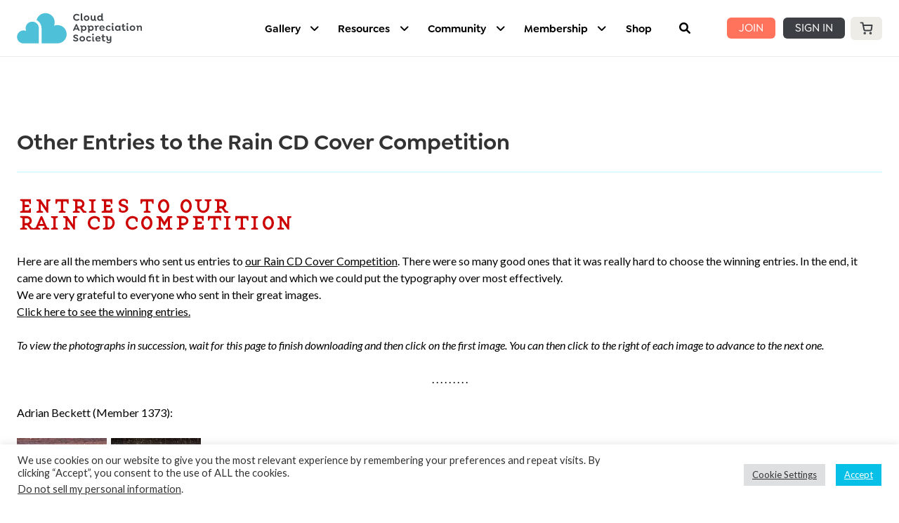

--- FILE ---
content_type: text/html; charset=UTF-8
request_url: https://cloudappreciationsociety.org/rain-cd-comp-entries/
body_size: 78751
content:
<!DOCTYPE html>
<html lang="en-GB" class="no-js gecko">
<head>
	<meta charset="UTF-8"><link rel="preconnect" href="https://fonts.gstatic.com/" crossorigin />
	<!--<meta name="viewport" content="width=device-width">-->

			<meta name="viewport" content="width=device-width, initial-scale=1, shrink-to-fit=no">
	
	<link rel="profile" href="http://gmpg.org/xfn/11">
	<link rel="pingback" href="https://cloudappreciationsociety.org/xmlrpc.php">

	<script type="text/javascript">/* wpack.io publicPath */window.__wpackIocasdist='https://cloudappreciationsociety.org/wp-content/themes/cas2016/dist/';</script><meta name='robots' content='index, follow, max-image-preview:large, max-snippet:300, max-video-preview:-1' />
	<style>img:is([sizes="auto" i], [sizes^="auto," i]) { contain-intrinsic-size: 3000px 1500px }</style>
	
	<!-- This site is optimized with the Yoast SEO plugin v26.5 - https://yoast.com/wordpress/plugins/seo/ -->
	<title>Other Entries to the Rain CD Cover Competition - Cloud Appreciation Society</title>
	<link rel="canonical" href="https://cloudappreciationsociety.org/rain-cd-comp-entries/" />
	<meta property="og:locale" content="en_GB" />
	<meta property="og:type" content="article" />
	<meta property="og:title" content="Other Entries to the Rain CD Cover Competition - Cloud Appreciation Society" />
	<meta property="og:description" content="Here are all the members who sent us entries to our Rain CD Cover Competition. There were so many good ones that it was really hard to choose the winning entries. In the end, it came down to which would fit in best with our layout and which we could put the typography over most [&hellip;]" />
	<meta property="og:url" content="https://cloudappreciationsociety.org/rain-cd-comp-entries/" />
	<meta property="og:site_name" content="Cloud Appreciation Society" />
	<meta property="article:publisher" content="https://www.facebook.com/cloudappreciationsociety/" />
	<meta property="article:modified_time" content="2010-02-15T10:36:48+00:00" />
	<meta property="og:image" content="https://cloudappreciationsociety.org/wp-content/uploads/2008/03/member-subs.gif" />
	<meta name="twitter:card" content="summary_large_image" />
	<meta name="twitter:site" content="@CloudAppSoc" />
	<meta name="twitter:label1" content="Estimated reading time" />
	<meta name="twitter:data1" content="1 minute" />
	<script type="application/ld+json" class="yoast-schema-graph">{"@context":"https://schema.org","@graph":[{"@type":"WebPage","@id":"https://cloudappreciationsociety.org/rain-cd-comp-entries/","url":"https://cloudappreciationsociety.org/rain-cd-comp-entries/","name":"Other Entries to the Rain CD Cover Competition - Cloud Appreciation Society","isPartOf":{"@id":"https://cloudappreciationsociety.org/#website"},"primaryImageOfPage":{"@id":"https://cloudappreciationsociety.org/rain-cd-comp-entries/#primaryimage"},"image":{"@id":"https://cloudappreciationsociety.org/rain-cd-comp-entries/#primaryimage"},"thumbnailUrl":"https://cloudappreciationsociety.org/wp-content/uploads/2008/03/member-subs.gif","datePublished":"2008-03-21T16:12:23+00:00","dateModified":"2010-02-15T10:36:48+00:00","breadcrumb":{"@id":"https://cloudappreciationsociety.org/rain-cd-comp-entries/#breadcrumb"},"inLanguage":"en-GB","potentialAction":[{"@type":"ReadAction","target":["https://cloudappreciationsociety.org/rain-cd-comp-entries/"]}]},{"@type":"ImageObject","inLanguage":"en-GB","@id":"https://cloudappreciationsociety.org/rain-cd-comp-entries/#primaryimage","url":"https://cloudappreciationsociety.org/wp-content/uploads/2008/03/member-subs.gif","contentUrl":"https://cloudappreciationsociety.org/wp-content/uploads/2008/03/member-subs.gif"},{"@type":"BreadcrumbList","@id":"https://cloudappreciationsociety.org/rain-cd-comp-entries/#breadcrumb","itemListElement":[{"@type":"ListItem","position":1,"name":"Home","item":"https://cloudappreciationsociety.org/"},{"@type":"ListItem","position":2,"name":"Other Entries to the Rain CD Cover Competition"}]},{"@type":"WebSite","@id":"https://cloudappreciationsociety.org/#website","url":"https://cloudappreciationsociety.org/","name":"Cloud Appreciation Society","description":"Uniting cloud lovers around the world","publisher":{"@id":"https://cloudappreciationsociety.org/#organization"},"potentialAction":[{"@type":"SearchAction","target":{"@type":"EntryPoint","urlTemplate":"https://cloudappreciationsociety.org/?s={search_term_string}"},"query-input":{"@type":"PropertyValueSpecification","valueRequired":true,"valueName":"search_term_string"}}],"inLanguage":"en-GB"},{"@type":"Organization","@id":"https://cloudappreciationsociety.org/#organization","name":"Cloud Appreciation Society","url":"https://cloudappreciationsociety.org/","logo":{"@type":"ImageObject","inLanguage":"en-GB","@id":"https://cloudappreciationsociety.org/#/schema/logo/image/","url":"","contentUrl":"","caption":"Cloud Appreciation Society"},"image":{"@id":"https://cloudappreciationsociety.org/#/schema/logo/image/"},"sameAs":["https://www.facebook.com/cloudappreciationsociety/","https://x.com/CloudAppSoc","https://www.instagram.com/cloudappsoc/","https://www.linkedin.com/company/the-cloud-appreciation-society/about/","https://www.youtube.com/user/CloudAppSoc","https://en.wikipedia.org/wiki/Cloud_Appreciation_Society"]}]}</script>
	<!-- / Yoast SEO plugin. -->


<link rel='dns-prefetch' href='//capi-automation.s3.us-east-2.amazonaws.com' />
<link rel='dns-prefetch' href='//use.fontawesome.com' />
<link rel='dns-prefetch' href='//fonts.googleapis.com' />
<link rel='dns-prefetch' href='//code.jquery.com' />
<link rel='dns-prefetch' href='//ajax.googleapis.com' />
<link rel="alternate" type="application/rss+xml" title="Cloud Appreciation Society &raquo; Feed" href="https://cloudappreciationsociety.org/feed/" />
<link rel="alternate" type="application/rss+xml" title="Cloud Appreciation Society &raquo; Comments Feed" href="https://cloudappreciationsociety.org/comments/feed/" />
<link rel="alternate" type="application/rss+xml" title="Cloud Appreciation Society &raquo; Other Entries to the Rain CD Cover Competition Comments Feed" href="https://cloudappreciationsociety.org/rain-cd-comp-entries/feed/" />
<script type="text/javascript">
/* <![CDATA[ */
window._wpemojiSettings = {"baseUrl":"https:\/\/s.w.org\/images\/core\/emoji\/16.0.1\/72x72\/","ext":".png","svgUrl":"https:\/\/s.w.org\/images\/core\/emoji\/16.0.1\/svg\/","svgExt":".svg","source":{"concatemoji":"https:\/\/cloudappreciationsociety.org\/wp-includes\/js\/wp-emoji-release.min.js?ver=6.8.3"}};
/*! This file is auto-generated */
!function(s,n){var o,i,e;function c(e){try{var t={supportTests:e,timestamp:(new Date).valueOf()};sessionStorage.setItem(o,JSON.stringify(t))}catch(e){}}function p(e,t,n){e.clearRect(0,0,e.canvas.width,e.canvas.height),e.fillText(t,0,0);var t=new Uint32Array(e.getImageData(0,0,e.canvas.width,e.canvas.height).data),a=(e.clearRect(0,0,e.canvas.width,e.canvas.height),e.fillText(n,0,0),new Uint32Array(e.getImageData(0,0,e.canvas.width,e.canvas.height).data));return t.every(function(e,t){return e===a[t]})}function u(e,t){e.clearRect(0,0,e.canvas.width,e.canvas.height),e.fillText(t,0,0);for(var n=e.getImageData(16,16,1,1),a=0;a<n.data.length;a++)if(0!==n.data[a])return!1;return!0}function f(e,t,n,a){switch(t){case"flag":return n(e,"\ud83c\udff3\ufe0f\u200d\u26a7\ufe0f","\ud83c\udff3\ufe0f\u200b\u26a7\ufe0f")?!1:!n(e,"\ud83c\udde8\ud83c\uddf6","\ud83c\udde8\u200b\ud83c\uddf6")&&!n(e,"\ud83c\udff4\udb40\udc67\udb40\udc62\udb40\udc65\udb40\udc6e\udb40\udc67\udb40\udc7f","\ud83c\udff4\u200b\udb40\udc67\u200b\udb40\udc62\u200b\udb40\udc65\u200b\udb40\udc6e\u200b\udb40\udc67\u200b\udb40\udc7f");case"emoji":return!a(e,"\ud83e\udedf")}return!1}function g(e,t,n,a){var r="undefined"!=typeof WorkerGlobalScope&&self instanceof WorkerGlobalScope?new OffscreenCanvas(300,150):s.createElement("canvas"),o=r.getContext("2d",{willReadFrequently:!0}),i=(o.textBaseline="top",o.font="600 32px Arial",{});return e.forEach(function(e){i[e]=t(o,e,n,a)}),i}function t(e){var t=s.createElement("script");t.src=e,t.defer=!0,s.head.appendChild(t)}"undefined"!=typeof Promise&&(o="wpEmojiSettingsSupports",i=["flag","emoji"],n.supports={everything:!0,everythingExceptFlag:!0},e=new Promise(function(e){s.addEventListener("DOMContentLoaded",e,{once:!0})}),new Promise(function(t){var n=function(){try{var e=JSON.parse(sessionStorage.getItem(o));if("object"==typeof e&&"number"==typeof e.timestamp&&(new Date).valueOf()<e.timestamp+604800&&"object"==typeof e.supportTests)return e.supportTests}catch(e){}return null}();if(!n){if("undefined"!=typeof Worker&&"undefined"!=typeof OffscreenCanvas&&"undefined"!=typeof URL&&URL.createObjectURL&&"undefined"!=typeof Blob)try{var e="postMessage("+g.toString()+"("+[JSON.stringify(i),f.toString(),p.toString(),u.toString()].join(",")+"));",a=new Blob([e],{type:"text/javascript"}),r=new Worker(URL.createObjectURL(a),{name:"wpTestEmojiSupports"});return void(r.onmessage=function(e){c(n=e.data),r.terminate(),t(n)})}catch(e){}c(n=g(i,f,p,u))}t(n)}).then(function(e){for(var t in e)n.supports[t]=e[t],n.supports.everything=n.supports.everything&&n.supports[t],"flag"!==t&&(n.supports.everythingExceptFlag=n.supports.everythingExceptFlag&&n.supports[t]);n.supports.everythingExceptFlag=n.supports.everythingExceptFlag&&!n.supports.flag,n.DOMReady=!1,n.readyCallback=function(){n.DOMReady=!0}}).then(function(){return e}).then(function(){var e;n.supports.everything||(n.readyCallback(),(e=n.source||{}).concatemoji?t(e.concatemoji):e.wpemoji&&e.twemoji&&(t(e.twemoji),t(e.wpemoji)))}))}((window,document),window._wpemojiSettings);
/* ]]> */
</script>
<script>WebFontConfig={google:{families:["Lato:100,100i,200,200i,300,300i,400,400i,500,500i,600,600i,700,700i,800,800i,900,900i","Open Sans:100,100i,200,200i,300,300i,400,400i,500,500i,600,600i,700,700i,800,800i,900,900i","Indie Flower:100,100i,200,200i,300,300i,400,400i,500,500i,600,600i,700,700i,800,800i,900,900i","Oswald:100,100i,200,200i,300,300i,400,400i,500,500i,600,600i,700,700i,800,800i,900,900i","Rubik:wght@400;500;700&display=swap"]}};if ( typeof WebFont === "object" && typeof WebFont.load === "function" ) { WebFont.load( WebFontConfig ); }</script><script data-optimized="1" src="https://cloudappreciationsociety.org/wp-content/plugins/litespeed-cache/assets/js/webfontloader.min.js"></script><link data-optimized="2" rel="stylesheet" href="https://cloudappreciationsociety.org/wp-content/litespeed/css/bb44283be9094b710d70829007348b33.css?ver=35062" />


<style id='wp-emoji-styles-inline-css' type='text/css'>

	img.wp-smiley, img.emoji {
		display: inline !important;
		border: none !important;
		box-shadow: none !important;
		height: 1em !important;
		width: 1em !important;
		margin: 0 0.07em !important;
		vertical-align: -0.1em !important;
		background: none !important;
		padding: 0 !important;
	}
</style>

<style id='wp-block-library-theme-inline-css' type='text/css'>
.wp-block-audio :where(figcaption){color:#555;font-size:13px;text-align:center}.is-dark-theme .wp-block-audio :where(figcaption){color:#ffffffa6}.wp-block-audio{margin:0 0 1em}.wp-block-code{border:1px solid #ccc;border-radius:4px;font-family:Menlo,Consolas,monaco,monospace;padding:.8em 1em}.wp-block-embed :where(figcaption){color:#555;font-size:13px;text-align:center}.is-dark-theme .wp-block-embed :where(figcaption){color:#ffffffa6}.wp-block-embed{margin:0 0 1em}.blocks-gallery-caption{color:#555;font-size:13px;text-align:center}.is-dark-theme .blocks-gallery-caption{color:#ffffffa6}:root :where(.wp-block-image figcaption){color:#555;font-size:13px;text-align:center}.is-dark-theme :root :where(.wp-block-image figcaption){color:#ffffffa6}.wp-block-image{margin:0 0 1em}.wp-block-pullquote{border-bottom:4px solid;border-top:4px solid;color:currentColor;margin-bottom:1.75em}.wp-block-pullquote cite,.wp-block-pullquote footer,.wp-block-pullquote__citation{color:currentColor;font-size:.8125em;font-style:normal;text-transform:uppercase}.wp-block-quote{border-left:.25em solid;margin:0 0 1.75em;padding-left:1em}.wp-block-quote cite,.wp-block-quote footer{color:currentColor;font-size:.8125em;font-style:normal;position:relative}.wp-block-quote:where(.has-text-align-right){border-left:none;border-right:.25em solid;padding-left:0;padding-right:1em}.wp-block-quote:where(.has-text-align-center){border:none;padding-left:0}.wp-block-quote.is-large,.wp-block-quote.is-style-large,.wp-block-quote:where(.is-style-plain){border:none}.wp-block-search .wp-block-search__label{font-weight:700}.wp-block-search__button{border:1px solid #ccc;padding:.375em .625em}:where(.wp-block-group.has-background){padding:1.25em 2.375em}.wp-block-separator.has-css-opacity{opacity:.4}.wp-block-separator{border:none;border-bottom:2px solid;margin-left:auto;margin-right:auto}.wp-block-separator.has-alpha-channel-opacity{opacity:1}.wp-block-separator:not(.is-style-wide):not(.is-style-dots){width:100px}.wp-block-separator.has-background:not(.is-style-dots){border-bottom:none;height:1px}.wp-block-separator.has-background:not(.is-style-wide):not(.is-style-dots){height:2px}.wp-block-table{margin:0 0 1em}.wp-block-table td,.wp-block-table th{word-break:normal}.wp-block-table :where(figcaption){color:#555;font-size:13px;text-align:center}.is-dark-theme .wp-block-table :where(figcaption){color:#ffffffa6}.wp-block-video :where(figcaption){color:#555;font-size:13px;text-align:center}.is-dark-theme .wp-block-video :where(figcaption){color:#ffffffa6}.wp-block-video{margin:0 0 1em}:root :where(.wp-block-template-part.has-background){margin-bottom:0;margin-top:0;padding:1.25em 2.375em}
</style>

<style id='global-styles-inline-css' type='text/css'>
:root{--wp--preset--aspect-ratio--square: 1;--wp--preset--aspect-ratio--4-3: 4/3;--wp--preset--aspect-ratio--3-4: 3/4;--wp--preset--aspect-ratio--3-2: 3/2;--wp--preset--aspect-ratio--2-3: 2/3;--wp--preset--aspect-ratio--16-9: 16/9;--wp--preset--aspect-ratio--9-16: 9/16;--wp--preset--color--black: #000000;--wp--preset--color--cyan-bluish-gray: #abb8c3;--wp--preset--color--white: #ffffff;--wp--preset--color--pale-pink: #f78da7;--wp--preset--color--vivid-red: #cf2e2e;--wp--preset--color--luminous-vivid-orange: #ff6900;--wp--preset--color--luminous-vivid-amber: #fcb900;--wp--preset--color--light-green-cyan: #7bdcb5;--wp--preset--color--vivid-green-cyan: #00d084;--wp--preset--color--pale-cyan-blue: #8ed1fc;--wp--preset--color--vivid-cyan-blue: #0693e3;--wp--preset--color--vivid-purple: #9b51e0;--wp--preset--color--ast-global-color-0: var(--ast-global-color-0);--wp--preset--color--ast-global-color-1: var(--ast-global-color-1);--wp--preset--color--ast-global-color-2: var(--ast-global-color-2);--wp--preset--color--ast-global-color-3: var(--ast-global-color-3);--wp--preset--color--ast-global-color-4: var(--ast-global-color-4);--wp--preset--color--ast-global-color-5: var(--ast-global-color-5);--wp--preset--color--ast-global-color-6: var(--ast-global-color-6);--wp--preset--color--ast-global-color-7: var(--ast-global-color-7);--wp--preset--color--ast-global-color-8: var(--ast-global-color-8);--wp--preset--gradient--vivid-cyan-blue-to-vivid-purple: linear-gradient(135deg,rgba(6,147,227,1) 0%,rgb(155,81,224) 100%);--wp--preset--gradient--light-green-cyan-to-vivid-green-cyan: linear-gradient(135deg,rgb(122,220,180) 0%,rgb(0,208,130) 100%);--wp--preset--gradient--luminous-vivid-amber-to-luminous-vivid-orange: linear-gradient(135deg,rgba(252,185,0,1) 0%,rgba(255,105,0,1) 100%);--wp--preset--gradient--luminous-vivid-orange-to-vivid-red: linear-gradient(135deg,rgba(255,105,0,1) 0%,rgb(207,46,46) 100%);--wp--preset--gradient--very-light-gray-to-cyan-bluish-gray: linear-gradient(135deg,rgb(238,238,238) 0%,rgb(169,184,195) 100%);--wp--preset--gradient--cool-to-warm-spectrum: linear-gradient(135deg,rgb(74,234,220) 0%,rgb(151,120,209) 20%,rgb(207,42,186) 40%,rgb(238,44,130) 60%,rgb(251,105,98) 80%,rgb(254,248,76) 100%);--wp--preset--gradient--blush-light-purple: linear-gradient(135deg,rgb(255,206,236) 0%,rgb(152,150,240) 100%);--wp--preset--gradient--blush-bordeaux: linear-gradient(135deg,rgb(254,205,165) 0%,rgb(254,45,45) 50%,rgb(107,0,62) 100%);--wp--preset--gradient--luminous-dusk: linear-gradient(135deg,rgb(255,203,112) 0%,rgb(199,81,192) 50%,rgb(65,88,208) 100%);--wp--preset--gradient--pale-ocean: linear-gradient(135deg,rgb(255,245,203) 0%,rgb(182,227,212) 50%,rgb(51,167,181) 100%);--wp--preset--gradient--electric-grass: linear-gradient(135deg,rgb(202,248,128) 0%,rgb(113,206,126) 100%);--wp--preset--gradient--midnight: linear-gradient(135deg,rgb(2,3,129) 0%,rgb(40,116,252) 100%);--wp--preset--font-size--small: 13px;--wp--preset--font-size--medium: 20px;--wp--preset--font-size--large: 36px;--wp--preset--font-size--x-large: 42px;--wp--preset--font-family--system-font: -apple-system,BlinkMacSystemFont,"Segoe UI",Roboto,Oxygen-Sans,Ubuntu,Cantarell, "Helvetica Neue",sans-serif;--wp--preset--font-family--helvetica-arial: Helvetica Neue, Helvetica, Arial, sans-serif;--wp--preset--spacing--20: 0.44rem;--wp--preset--spacing--30: 0.67rem;--wp--preset--spacing--40: 1rem;--wp--preset--spacing--50: 1.5rem;--wp--preset--spacing--60: 2.25rem;--wp--preset--spacing--70: 3.38rem;--wp--preset--spacing--80: 5.06rem;--wp--preset--shadow--natural: 6px 6px 9px rgba(0, 0, 0, 0.2);--wp--preset--shadow--deep: 12px 12px 50px rgba(0, 0, 0, 0.4);--wp--preset--shadow--sharp: 6px 6px 0px rgba(0, 0, 0, 0.2);--wp--preset--shadow--outlined: 6px 6px 0px -3px rgba(255, 255, 255, 1), 6px 6px rgba(0, 0, 0, 1);--wp--preset--shadow--crisp: 6px 6px 0px rgba(0, 0, 0, 1);}:root { --wp--style--global--content-size: var(--ast-content-width-size);--wp--style--global--wide-size: 1200px; }:where(body) { margin: 0; }.wp-site-blocks > .alignleft { float: left; margin-right: 2em; }.wp-site-blocks > .alignright { float: right; margin-left: 2em; }.wp-site-blocks > .aligncenter { justify-content: center; margin-left: auto; margin-right: auto; }:where(.wp-site-blocks) > * { margin-block-start: 1.5rem; margin-block-end: 0; }:where(.wp-site-blocks) > :first-child { margin-block-start: 0; }:where(.wp-site-blocks) > :last-child { margin-block-end: 0; }:root { --wp--style--block-gap: 1.5rem; }:root :where(.is-layout-flow) > :first-child{margin-block-start: 0;}:root :where(.is-layout-flow) > :last-child{margin-block-end: 0;}:root :where(.is-layout-flow) > *{margin-block-start: 1.5rem;margin-block-end: 0;}:root :where(.is-layout-constrained) > :first-child{margin-block-start: 0;}:root :where(.is-layout-constrained) > :last-child{margin-block-end: 0;}:root :where(.is-layout-constrained) > *{margin-block-start: 1.5rem;margin-block-end: 0;}:root :where(.is-layout-flex){gap: 1.5rem;}:root :where(.is-layout-grid){gap: 1.5rem;}.is-layout-flow > .alignleft{float: left;margin-inline-start: 0;margin-inline-end: 2em;}.is-layout-flow > .alignright{float: right;margin-inline-start: 2em;margin-inline-end: 0;}.is-layout-flow > .aligncenter{margin-left: auto !important;margin-right: auto !important;}.is-layout-constrained > .alignleft{float: left;margin-inline-start: 0;margin-inline-end: 2em;}.is-layout-constrained > .alignright{float: right;margin-inline-start: 2em;margin-inline-end: 0;}.is-layout-constrained > .aligncenter{margin-left: auto !important;margin-right: auto !important;}.is-layout-constrained > :where(:not(.alignleft):not(.alignright):not(.alignfull)){max-width: var(--wp--style--global--content-size);margin-left: auto !important;margin-right: auto !important;}.is-layout-constrained > .alignwide{max-width: var(--wp--style--global--wide-size);}body .is-layout-flex{display: flex;}.is-layout-flex{flex-wrap: wrap;align-items: center;}.is-layout-flex > :is(*, div){margin: 0;}body .is-layout-grid{display: grid;}.is-layout-grid > :is(*, div){margin: 0;}body{font-family: var(--wp--preset--font-family--helvetica-arial);font-size: var(--wp--preset--font-size--medium);line-height: 1.6;padding-top: var(--wp--preset--spacing--40);padding-right: var(--wp--preset--spacing--30);padding-bottom: var(--wp--preset--spacing--40);padding-left: var(--wp--preset--spacing--30);}a:where(:not(.wp-element-button)){text-decoration: underline;}:root :where(.wp-element-button, .wp-block-button__link){background-color: #32373c;border-width: 0;color: #fff;font-family: inherit;font-size: inherit;line-height: inherit;padding: calc(0.667em + 2px) calc(1.333em + 2px);text-decoration: none;}.has-black-color{color: var(--wp--preset--color--black) !important;}.has-cyan-bluish-gray-color{color: var(--wp--preset--color--cyan-bluish-gray) !important;}.has-white-color{color: var(--wp--preset--color--white) !important;}.has-pale-pink-color{color: var(--wp--preset--color--pale-pink) !important;}.has-vivid-red-color{color: var(--wp--preset--color--vivid-red) !important;}.has-luminous-vivid-orange-color{color: var(--wp--preset--color--luminous-vivid-orange) !important;}.has-luminous-vivid-amber-color{color: var(--wp--preset--color--luminous-vivid-amber) !important;}.has-light-green-cyan-color{color: var(--wp--preset--color--light-green-cyan) !important;}.has-vivid-green-cyan-color{color: var(--wp--preset--color--vivid-green-cyan) !important;}.has-pale-cyan-blue-color{color: var(--wp--preset--color--pale-cyan-blue) !important;}.has-vivid-cyan-blue-color{color: var(--wp--preset--color--vivid-cyan-blue) !important;}.has-vivid-purple-color{color: var(--wp--preset--color--vivid-purple) !important;}.has-ast-global-color-0-color{color: var(--wp--preset--color--ast-global-color-0) !important;}.has-ast-global-color-1-color{color: var(--wp--preset--color--ast-global-color-1) !important;}.has-ast-global-color-2-color{color: var(--wp--preset--color--ast-global-color-2) !important;}.has-ast-global-color-3-color{color: var(--wp--preset--color--ast-global-color-3) !important;}.has-ast-global-color-4-color{color: var(--wp--preset--color--ast-global-color-4) !important;}.has-ast-global-color-5-color{color: var(--wp--preset--color--ast-global-color-5) !important;}.has-ast-global-color-6-color{color: var(--wp--preset--color--ast-global-color-6) !important;}.has-ast-global-color-7-color{color: var(--wp--preset--color--ast-global-color-7) !important;}.has-ast-global-color-8-color{color: var(--wp--preset--color--ast-global-color-8) !important;}.has-black-background-color{background-color: var(--wp--preset--color--black) !important;}.has-cyan-bluish-gray-background-color{background-color: var(--wp--preset--color--cyan-bluish-gray) !important;}.has-white-background-color{background-color: var(--wp--preset--color--white) !important;}.has-pale-pink-background-color{background-color: var(--wp--preset--color--pale-pink) !important;}.has-vivid-red-background-color{background-color: var(--wp--preset--color--vivid-red) !important;}.has-luminous-vivid-orange-background-color{background-color: var(--wp--preset--color--luminous-vivid-orange) !important;}.has-luminous-vivid-amber-background-color{background-color: var(--wp--preset--color--luminous-vivid-amber) !important;}.has-light-green-cyan-background-color{background-color: var(--wp--preset--color--light-green-cyan) !important;}.has-vivid-green-cyan-background-color{background-color: var(--wp--preset--color--vivid-green-cyan) !important;}.has-pale-cyan-blue-background-color{background-color: var(--wp--preset--color--pale-cyan-blue) !important;}.has-vivid-cyan-blue-background-color{background-color: var(--wp--preset--color--vivid-cyan-blue) !important;}.has-vivid-purple-background-color{background-color: var(--wp--preset--color--vivid-purple) !important;}.has-ast-global-color-0-background-color{background-color: var(--wp--preset--color--ast-global-color-0) !important;}.has-ast-global-color-1-background-color{background-color: var(--wp--preset--color--ast-global-color-1) !important;}.has-ast-global-color-2-background-color{background-color: var(--wp--preset--color--ast-global-color-2) !important;}.has-ast-global-color-3-background-color{background-color: var(--wp--preset--color--ast-global-color-3) !important;}.has-ast-global-color-4-background-color{background-color: var(--wp--preset--color--ast-global-color-4) !important;}.has-ast-global-color-5-background-color{background-color: var(--wp--preset--color--ast-global-color-5) !important;}.has-ast-global-color-6-background-color{background-color: var(--wp--preset--color--ast-global-color-6) !important;}.has-ast-global-color-7-background-color{background-color: var(--wp--preset--color--ast-global-color-7) !important;}.has-ast-global-color-8-background-color{background-color: var(--wp--preset--color--ast-global-color-8) !important;}.has-black-border-color{border-color: var(--wp--preset--color--black) !important;}.has-cyan-bluish-gray-border-color{border-color: var(--wp--preset--color--cyan-bluish-gray) !important;}.has-white-border-color{border-color: var(--wp--preset--color--white) !important;}.has-pale-pink-border-color{border-color: var(--wp--preset--color--pale-pink) !important;}.has-vivid-red-border-color{border-color: var(--wp--preset--color--vivid-red) !important;}.has-luminous-vivid-orange-border-color{border-color: var(--wp--preset--color--luminous-vivid-orange) !important;}.has-luminous-vivid-amber-border-color{border-color: var(--wp--preset--color--luminous-vivid-amber) !important;}.has-light-green-cyan-border-color{border-color: var(--wp--preset--color--light-green-cyan) !important;}.has-vivid-green-cyan-border-color{border-color: var(--wp--preset--color--vivid-green-cyan) !important;}.has-pale-cyan-blue-border-color{border-color: var(--wp--preset--color--pale-cyan-blue) !important;}.has-vivid-cyan-blue-border-color{border-color: var(--wp--preset--color--vivid-cyan-blue) !important;}.has-vivid-purple-border-color{border-color: var(--wp--preset--color--vivid-purple) !important;}.has-ast-global-color-0-border-color{border-color: var(--wp--preset--color--ast-global-color-0) !important;}.has-ast-global-color-1-border-color{border-color: var(--wp--preset--color--ast-global-color-1) !important;}.has-ast-global-color-2-border-color{border-color: var(--wp--preset--color--ast-global-color-2) !important;}.has-ast-global-color-3-border-color{border-color: var(--wp--preset--color--ast-global-color-3) !important;}.has-ast-global-color-4-border-color{border-color: var(--wp--preset--color--ast-global-color-4) !important;}.has-ast-global-color-5-border-color{border-color: var(--wp--preset--color--ast-global-color-5) !important;}.has-ast-global-color-6-border-color{border-color: var(--wp--preset--color--ast-global-color-6) !important;}.has-ast-global-color-7-border-color{border-color: var(--wp--preset--color--ast-global-color-7) !important;}.has-ast-global-color-8-border-color{border-color: var(--wp--preset--color--ast-global-color-8) !important;}.has-vivid-cyan-blue-to-vivid-purple-gradient-background{background: var(--wp--preset--gradient--vivid-cyan-blue-to-vivid-purple) !important;}.has-light-green-cyan-to-vivid-green-cyan-gradient-background{background: var(--wp--preset--gradient--light-green-cyan-to-vivid-green-cyan) !important;}.has-luminous-vivid-amber-to-luminous-vivid-orange-gradient-background{background: var(--wp--preset--gradient--luminous-vivid-amber-to-luminous-vivid-orange) !important;}.has-luminous-vivid-orange-to-vivid-red-gradient-background{background: var(--wp--preset--gradient--luminous-vivid-orange-to-vivid-red) !important;}.has-very-light-gray-to-cyan-bluish-gray-gradient-background{background: var(--wp--preset--gradient--very-light-gray-to-cyan-bluish-gray) !important;}.has-cool-to-warm-spectrum-gradient-background{background: var(--wp--preset--gradient--cool-to-warm-spectrum) !important;}.has-blush-light-purple-gradient-background{background: var(--wp--preset--gradient--blush-light-purple) !important;}.has-blush-bordeaux-gradient-background{background: var(--wp--preset--gradient--blush-bordeaux) !important;}.has-luminous-dusk-gradient-background{background: var(--wp--preset--gradient--luminous-dusk) !important;}.has-pale-ocean-gradient-background{background: var(--wp--preset--gradient--pale-ocean) !important;}.has-electric-grass-gradient-background{background: var(--wp--preset--gradient--electric-grass) !important;}.has-midnight-gradient-background{background: var(--wp--preset--gradient--midnight) !important;}.has-small-font-size{font-size: var(--wp--preset--font-size--small) !important;}.has-medium-font-size{font-size: var(--wp--preset--font-size--medium) !important;}.has-large-font-size{font-size: var(--wp--preset--font-size--large) !important;}.has-x-large-font-size{font-size: var(--wp--preset--font-size--x-large) !important;}.has-system-font-font-family{font-family: var(--wp--preset--font-family--system-font) !important;}.has-helvetica-arial-font-family{font-family: var(--wp--preset--font-family--helvetica-arial) !important;}
:root :where(.wp-block-pullquote){font-size: 1.5em;line-height: 1.6;}
</style>





























<style id='woocommerce-inline-inline-css' type='text/css'>
.woocommerce form .form-row .required { visibility: visible; }
</style>













<link rel='stylesheet' id='wc-font-awesome-css' href='//use.fontawesome.com/releases/v5.6.3/css/all.css?ver=5.6.3' type='text/css' media='all' />

<style id='gecko-css-inline-css' type='text/css'>
body {
	--COLOR--PRIMARY: #0085ff;
	--COLOR--PRIMARY--SHADE: #BBDEFB;
	--COLOR--PRIMARY--LIGHT: #64B5F6;
	--COLOR--PRIMARY--ULTRALIGHT: #E3F2FD;
	--COLOR--PRIMARY--DARK: #016df7;
	--COLOR--SUCCESS: #66BB6A;
	--COLOR--SUCCESS--LIGHT: #C8E6C9;
	--COLOR--SUCCESS--ULTRALIGHT: #E8F5E9;
	--COLOR--SUCCESS--DARK: #4CAF50;
	--COLOR--WARNING: #FFA726;
	--COLOR--WARNING--LIGHT: #FFE0B2;
	--COLOR--WARNING--ULTRALIGHT: #FFF3E0;
	--COLOR--WARNING--DARK: #F57C00;
	--COLOR--ABORT: #E53935;
	--COLOR--ABORT--LIGHT: #FFCDD2;
	--COLOR--ABORT--ULTRALIGHT: #FFEBEE;
	--COLOR--ABORT--DARK: #D32F2F;
	--FONT-SIZE: 18px;
	--LINE-HEIGHT: 1.4;
	--BORDER-RADIUS: 4px;
	--COLOR--APP: #fff;
	--COLOR--APP--GRAY: #f7f7f7;
	--COLOR--APP--LIGHTGRAY: #fbfbfb;
	--COLOR--APP--DARKGRAY: #eee;
	--COLOR--APP--DARK: #46494f;
	--COLOR--APP--DARKER: #202124;
	--COLOR--TEXT: #494954;
	--COLOR--TEXT--LIGHT: #91919d;
	--COLOR--TEXT--LIGHTEN: #b0b0b9;
	--COLOR--TEXT--INVERT: #fff;
	--COLOR--HEADING: #333;
	--COLOR--LINK: var(--COLOR--PRIMARY);
	--COLOR--LINK-HOVER: var(--COLOR--PRIMARY--DARK);
	--COLOR--LINK-FOCUS: var(--COLOR--PRIMARY--DARK);
	--DIVIDER: rgba(70, 77, 87, 0.15);
	--DIVIDER--LIGHT: rgba(70, 77, 87, 0.1);
	--DIVIDER--LIGHTEN: rgba(70, 77, 87, 0.05);
	--DIVIDER--DARK: rgba(70, 77, 87, 0.25);
	--DIVIDER--R: rgba(255, 255, 255, 0.1);
	--DIVIDER--R--LIGHT: rgba(255, 255, 255, 0.05);
	--BOX-SHADOW-DIS: 1px;
	--BOX-SHADOW-BLUR: 1px;
	--BOX-SHADOW-THICKNESS: 0px;
	--BOX-SHADOW-COLOR: rgba(70, 77, 87, 0.15);
	--BOX-SHADOW--HARD: 0 var(--BOX-SHADOW-DIS) var(--BOX-SHADOW-BLUR) var(--BOX-SHADOW-THICKNESS) var(--BOX-SHADOW-COLOR);
	--c-gc-layout-width: 1280px;
	--c-gc-main-column: 2fr;
	--c-gc-layout-gap: 20px;
	--c-gc-header-height: 80px;
	--c-gc-header-bg: var(--COLOR--APP);
	--c-gc-header-text-color: var(--COLOR--TEXT--LIGHT);
	--c-gc-header-link-color: var(--COLOR--TEXT--LIGHT);
	--c-gc-header-link-color-hover: var(--COLOR--TEXT);
	--c-gc-header-link-active-indicator: var(--COLOR--PRIMARY);
	--c-gc-header-font-size: 100%;
	--c-gc-header-sticky: fixed;
	--c-gc-header-sticky-mobile: fixed;
	--c-gc-header-menu-alignment: 0 0 0 auto;
	--c-gc-header-menu-font-size: 90%;
	--c-gc-header-logo-color: #333;
	--c-gc-header-tagline-color: #555;
	--c-gc-header-logo-height: 45px;
	--c-gc-header-logo-height-mobile: 45px;
	--c-gc-header-sidebar-bg: var(--COLOR--APP);
	--c-gc-header-sidebar-overlay-bg: rgba(255,255,255, .8);
	--c-gc-header-sidebar-close-color: var(--COLOR--HEADING);
	--c-gc-header-sidebar-logo-height: 60px;
	--c-gc-header-sidebar-logo-bg: var(--COLOR--APP);
	--c-gc-header-sidebar-logo-text-color: var(--COLOR--HEADING);
	--c-gc-header-sidebar-logo-font-size: 150%;
	--c-gc-header-sidebar-menu-links-color: var(--COLOR--TEXT);
	--c-gc-header-sidebar-menu-active-link-color: var(--COLOR--PRIMARY);
	--c-gc-header-sidebar-menu-active-indicator-color: var(--COLOR--PRIMARY);
	--c-gc-header-sidebar-menu-bg: var(--COLOR--APP);
	--c-gc-header-sidebar-menu-font-size: 100%;
	--c-gc-header-sidebar-above-menu-text-color: var(--COLOR--TEXT);
	--c-gc-header-sidebar-above-menu-links-color: var(--COLOR--LINK);
	--c-gc-header-sidebar-above-menu-bg: var(--COLOR--APP);
	--c-gc-header-sidebar-under-menu-text-color: var(--COLOR--TEXT);
	--c-gc-header-sidebar-under-menu-links-color: var(--COLOR--LINK);
	--c-gc-header-sidebar-under-menu-bg: var(--COLOR--APP);
	--c-gc-footer-col: 4;
	--c-gc-footer-bg: var(--COLOR--APP);
	--c-gc-footer-text-color: var(--COLOR--TEXT);
	--c-gc-footer-text-color-light: var(--COLOR--TEXT--LIGHT);
	--c-gc-footer-links-color: var(--COLOR--LINK);
	--c-gc-footer-links-color-hover: var(--COLOR--LINK-HOVER);
	--c-gc-footer-widgets-vis: grid;
	--c-gc-footer-widgets-vis-mobile: block;
	--c-gc-sidebar-left-width: 1fr;
	--c-gc-sidebar-right-width: 1fr;
	--c-gc-sidebar-widgets-gap: 40px;
	--c-gc-post-image-max-height: 100%;
	--c-gc-blog-image-max-height: 100%;
	--c-gc-landing-footer-widgets-vis: none;
	--c-gc-landing-footer-social-widgets-vis: none;
	--c-gc-body-bg-image-size: contain;
	--c-gc-body-bg-image-repeat: no-repeat;
	--c-gc-widgets-top-col: 4;
	--c-gc-widgets-bottom-col: 4;
	--c-gc-widgets-top-vis: block;
	--c-gc-widgets-top-vis-mobile: block;
	--c-gc-widgets-bottom-vis: block;
	--c-gc-widgets-bottom-vis-mobile: block;
	--c-gc-widgets-above-content-vis: block;
	--c-gc-widgets-above-content-vis-mobile: block;
	--c-gc-widgets-under-content-vis: block;
	--c-gc-widgets-under-content-vis-mobile: block;
	--c-gc-widget-bg: var(--COLOR--APP);
	--c-gc-widget-text-color: var(--COLOR--TEXT);
	--c-gc-sticky-bar-under-bg: var(--COLOR--APP);
	--c-gc-sticky-bar-under-text-color: var(--COLOR--TEXT--LIGHT);
	--c-gc-sticky-bar-under-link-color: var(--COLOR--TEXT);
	--c-gc-sticky-bar-under-link-color-hover: var(--COLOR--TEXT--LIGHT);
	--c-gc-sticky-bar-under-font-size: 100%;
	--c-gc-sticky-bar-under-add-padd: 0px;
	--c-gc-sticky-bar-under-vis: block;
	--c-gc-sticky-bar-under-vis-mobile: block;
	--c-gc-sticky-bar-above-bg: var(--COLOR--APP);
	--c-gc-sticky-bar-above-text-color: var(--COLOR--TEXT--LIGHT);
	--c-gc-sticky-bar-above-link-color: var(--COLOR--TEXT);
	--c-gc-sticky-bar-above-link-color-hover: var(--COLOR--TEXT--LIGHT);
	--c-gc-sticky-bar-above-font-size: 100%;
	--c-gc-sticky-bar-above-add-padd: 0px;
	--c-gc-sticky-bar-above-vis: block;
	--c-gc-sticky-bar-above-vis-mobile: block;
	--c-gc-sticky-bar-mobile-bg: var(--COLOR--APP);
	--c-gc-sticky-bar-mobile-text-color: var(--COLOR--TEXT--LIGHT);
	--c-gc-sticky-bar-mobile-link-color: var(--COLOR--TEXT);
	--c-gc-sticky-bar-mobile-link-color-hover: var(--COLOR--TEXT--LIGHT);
	--c-gc-sticky-bar-mobile-font-size: 100%;
	--c-gc-sticky-bar-mobile-add-padd: 0px;
	--s-widget--gradient-bg: #8EC5FC;
	--s-widget--gradient-bg-2: #E0C3FC;
	--s-widget--gradient-text: #fff;
	--s-widget--gradient-links: rgba(255, 255, 255, 0.8);
	--s-widget--gradient-links-hover: #fff;
	--c-gc-show-page-title: none;
	--c-ps-avatar-style: 100%;
	--c-gc-body-bg: #FFFFFF;
	--GC-FONT-FAMILY: 'Rubik';
	--c-ps-post-bg: var(--COLOR--APP);
	--c-ps-post-text-color: var(--COLOR--TEXT);
	--c-ps-post-text-color-light: var(--COLOR--TEXT--LIGHT);
	--c-ps-post-font-size: 16px;
	--c-ps-post-pinned-border-color: var(--DIVIDER);
	--c-ps-post-pinned-border-size: 3px;
	--c-ps-post-pinned-text-color: var(--COLOR--TEXT--LIGHTEN);
	--c-ps-post-photo-width: auto;
	--c-ps-post-photo-limit-width: 100%;
	--c-ps-post-photo-height: 500px;
	--c-ps-post-gallery-width: 100%;
	--c-ps-navbar-bg: var(--PS-COLOR--APP);
	--c-ps-navbar-links-color: var(--PS-COLOR--TEXT--LIGHT);
	--c-ps-navbar-links-color-hover: var(--PS-COLOR--TEXT);
	--c-ps-navbar-font-size: 14px;
	--c-ps-navbar-icons-size: 16px;
	--c-ps-postbox-bg: var(--COLOR--APP);
	--c-ps-postbox-text-color: var(--COLOR--TEXT);
	--c-ps-postbox-text-color-light: var(--COLOR--TEXT--LIGHT);
	--c-ps-postbox-icons-color: var(--c-ps-postbox-text-color-light);
	--c-ps-postbox-icons-active-color: var(--COLOR--PRIMARY--LIGHT);
	--c-ps-postbox-separator-color: var(--DIVIDER--LIGHT);
	--c-ps-postbox-dropdown-bg: var(--COLOR--APP);
	--c-ps-postbox-dropdown-bg-light: var(--COLOR--APP--GRAY);
	--c-ps-postbox-dropdown-text-color: var(--COLOR--TEXT);
	--c-ps-postbox-dropdown-icon-color: var(--COLOR--TEXT--LIGHT);
	--c-ps-checkbox-border: rgba(0,0,0, .1);
	--c-ps-profile-cover-height: 40%;
	--c-ps-profile-avatar-size: 160px;
	--c-ps-group-focus-cover-height: 40%;
	--c-ps-group-focus-avatar-size: 160px;
	--c-ps-notification-unread-bg: var(--PS-COLOR--PRIMARY--ULTRALIGHT);
	--c-ps-chat-window-notif-bg: var(--COLOR--WARNING);
	--c-ps-chat-message-bg: var(--COLOR--APP--DARKGRAY);
	--c-ps-chat-message-text-color: var(--COLOR--TEXT);
	--c-ps-chat-message-bg-me: var(--COLOR--PRIMARY);
	--c-ps-chat-message-text-color-me: #fff;
	--c-ps-landing-background-color: var(--COLOR--APP--GRAY);
	--c-ps-landing-image-height-mobile: 60%;
	--c-ps-landing-image-position-mobile: center;
	--c-ps-landing-image-size-mobile: cover;
	--c-ps-landing-image-repeat-mobile: no-repeat;
	--c-ps-landing-image-height: 40%;
	--c-ps-landing-image-position: center;
	--c-ps-landing-image-size: cover;
	--c-ps-landing-image-repeat: no-repeat;
	--color--primary: #0085ff;
	--color--primary--shade: #BBDEFB;
	--color--primary--light: #64B5F6;
	--color--primary--ultralight: #E3F2FD;
	--color--primary--dark: #016df7;
	--color--success: #66BB6A;
	--color--success--light: #C8E6C9;
	--color--success--ultralight: #E8F5E9;
	--color--success--dark: #4CAF50;
	--color--warning: #FFA726;
	--color--warning--light: #FFE0B2;
	--color--warning--ultralight: #FFF3E0;
	--color--warning--dark: #F57C00;
	--color--abort: #E53935;
	--color--abort--light: #FFCDD2;
	--color--abort--ultralight: #FFEBEE;
	--color--abort--dark: #D32F2F;
	--font-size: 18px;
	--line-height: 1;
	--border-radius: 4px;
	--color--app: #fff;
	--color--app--gray: #f7f7f7;
	--color--app--lightgray: #fbfbfb;
	--color--app--darkgray: #eee;
	--color--app--dark: #46494f;
	--color--app--darker: #202124;
	--color--text: #494954;
	--color--text--light: #91919d;
	--color--text--lighten: #b0b0b9;
	--color--text--invert: #fff;
	--color--heading: #333;
	--color--link: var(--COLOR--PRIMARY);
	--color--link-hover: var(--COLOR--PRIMARY--DARK);
	--color--link-focus: var(--COLOR--PRIMARY--DARK);
	--divider: rgba(70, 77, 87, 0.15);
	--divider--light: rgba(70, 77, 87, 0.1);
	--divider--lighten: rgba(70, 77, 87, 0.05);
	--divider--dark: rgba(70, 77, 87, 0.25);
	--divider--r: rgba(255, 255, 255, 0.1);
	--divider--r--light: rgba(255, 255, 255, 0.05);
	--box-shadow-dis: 1px;
	--box-shadow-blur: 1px;
	--box-shadow-thickness: 0px;
	--box-shadow-color: rgba(70, 77, 87, 0.15);
	--box-shadow--hard: 0 var(--BOX-SHADOW-DIS) var(--BOX-SHADOW-BLUR) var(--BOX-SHADOW-THICKNESS) var(--BOX-SHADOW-COLOR);
	--gc-font-family: Rubik;
}
</style>

<link rel='stylesheet' id='jquery-ui-style-css' href='//code.jquery.com/ui/1.11.4/themes/smoothness/jquery-ui.min.css?ver=1.11.4' type='text/css' media='all' />

<style id='learndash-front-inline-css' type='text/css'>
		.learndash-wrapper .ld-item-list .ld-item-list-item.ld-is-next,
		.learndash-wrapper .wpProQuiz_content .wpProQuiz_questionListItem label:focus-within {
			border-color: #4EC0D8;
		}

		/*
		.learndash-wrapper a:not(.ld-button):not(#quiz_continue_link):not(.ld-focus-menu-link):not(.btn-blue):not(#quiz_continue_link):not(.ld-js-register-account):not(#ld-focus-mode-course-heading):not(#btn-join):not(.ld-item-name):not(.ld-table-list-item-preview):not(.ld-lesson-item-preview-heading),
		 */

		.learndash-wrapper .ld-breadcrumbs a,
		.learndash-wrapper .ld-lesson-item.ld-is-current-lesson .ld-lesson-item-preview-heading,
		.learndash-wrapper .ld-lesson-item.ld-is-current-lesson .ld-lesson-title,
		.learndash-wrapper .ld-primary-color-hover:hover,
		.learndash-wrapper .ld-primary-color,
		.learndash-wrapper .ld-primary-color-hover:hover,
		.learndash-wrapper .ld-primary-color,
		.learndash-wrapper .ld-tabs .ld-tabs-navigation .ld-tab.ld-active,
		.learndash-wrapper .ld-button.ld-button-transparent,
		.learndash-wrapper .ld-button.ld-button-reverse,
		.learndash-wrapper .ld-icon-certificate,
		.learndash-wrapper .ld-login-modal .ld-login-modal-login .ld-modal-heading,
		#wpProQuiz_user_content a,
		.learndash-wrapper .ld-item-list .ld-item-list-item a.ld-item-name:hover,
		.learndash-wrapper .ld-focus-comments__heading-actions .ld-expand-button,
		.learndash-wrapper .ld-focus-comments__heading a,
		.learndash-wrapper .ld-focus-comments .comment-respond a,
		.learndash-wrapper .ld-focus-comment .ld-comment-reply a.comment-reply-link:hover,
		.learndash-wrapper .ld-expand-button.ld-button-alternate {
			color: #4EC0D8 !important;
		}

		.learndash-wrapper .ld-focus-comment.bypostauthor>.ld-comment-wrapper,
		.learndash-wrapper .ld-focus-comment.role-group_leader>.ld-comment-wrapper,
		.learndash-wrapper .ld-focus-comment.role-administrator>.ld-comment-wrapper {
			background-color:rgba(78, 192, 216, 0.03) !important;
		}


		.learndash-wrapper .ld-primary-background,
		.learndash-wrapper .ld-tabs .ld-tabs-navigation .ld-tab.ld-active:after {
			background: #4EC0D8 !important;
		}



		.learndash-wrapper .ld-course-navigation .ld-lesson-item.ld-is-current-lesson .ld-status-incomplete,
		.learndash-wrapper .ld-focus-comment.bypostauthor:not(.ptype-sfwd-assignment) >.ld-comment-wrapper>.ld-comment-avatar img,
		.learndash-wrapper .ld-focus-comment.role-group_leader>.ld-comment-wrapper>.ld-comment-avatar img,
		.learndash-wrapper .ld-focus-comment.role-administrator>.ld-comment-wrapper>.ld-comment-avatar img {
			border-color: #4EC0D8 !important;
		}



		.learndash-wrapper .ld-loading::before {
			border-top:3px solid #4EC0D8 !important;
		}

		.learndash-wrapper .ld-button:hover:not([disabled]):not(.ld-button-transparent):not(.ld--ignore-inline-css),
		#learndash-tooltips .ld-tooltip:after,
		#learndash-tooltips .ld-tooltip,
		.ld-tooltip:not(.ld-tooltip--modern) [role="tooltip"],
		.learndash-wrapper .ld-primary-background,
		.learndash-wrapper .btn-join:not(.ld--ignore-inline-css),
		.learndash-wrapper #btn-join:not(.ld--ignore-inline-css),
		.learndash-wrapper .ld-button:not([disabled]):not(.ld-button-reverse):not(.ld-button-transparent):not(.ld--ignore-inline-css),
		.learndash-wrapper .ld-expand-button:not([disabled]),
		.learndash-wrapper .wpProQuiz_content .wpProQuiz_button:not([disabled]):not(.wpProQuiz_button_reShowQuestion):not(.wpProQuiz_button_restartQuiz),
		.learndash-wrapper .wpProQuiz_content .wpProQuiz_button2:not([disabled]),
		.learndash-wrapper .ld-focus .ld-focus-sidebar .ld-course-navigation-heading,
		.learndash-wrapper .ld-focus-comments .form-submit #submit,
		.learndash-wrapper .ld-login-modal input[type='submit']:not([disabled]),
		.learndash-wrapper .ld-login-modal .ld-login-modal-register:not([disabled]),
		.learndash-wrapper .wpProQuiz_content .wpProQuiz_certificate a.btn-blue:not([disabled]),
		.learndash-wrapper .ld-focus .ld-focus-header .ld-user-menu .ld-user-menu-items a:not([disabled]),
		#wpProQuiz_user_content table.wp-list-table thead th,
		#wpProQuiz_overlay_close:not([disabled]),
		.learndash-wrapper .ld-expand-button.ld-button-alternate:not([disabled]) .ld-icon {
			background-color: #4EC0D8 !important;
			color: #000000;
		}

		.learndash-wrapper .ld-focus .ld-focus-sidebar .ld-focus-sidebar-trigger:not([disabled]):not(:hover):not(:focus) .ld-icon {
			background-color: #4EC0D8;
		}

		.learndash-wrapper .ld-focus .ld-focus-sidebar .ld-focus-sidebar-trigger:hover .ld-icon,
		.learndash-wrapper .ld-focus .ld-focus-sidebar .ld-focus-sidebar-trigger:focus .ld-icon {
			border-color: #4EC0D8;
			color: #4EC0D8;
		}

		.learndash-wrapper .ld-button:focus:not(.ld-button-transparent):not(.ld--ignore-inline-css),
		.learndash-wrapper .btn-join:focus:not(.ld--ignore-inline-css),
		.learndash-wrapper #btn-join:focus:not(.ld--ignore-inline-css),
		.learndash-wrapper .ld-expand-button:focus,
		.learndash-wrapper .wpProQuiz_content .wpProQuiz_button:not(.wpProQuiz_button_reShowQuestion):focus:not(.wpProQuiz_button_restartQuiz),
		.learndash-wrapper .wpProQuiz_content .wpProQuiz_button2:focus,
		.learndash-wrapper .ld-focus-comments .form-submit #submit,
		.learndash-wrapper .ld-login-modal input[type='submit']:focus,
		.learndash-wrapper .ld-login-modal .ld-login-modal-register:focus,
		.learndash-wrapper .wpProQuiz_content .wpProQuiz_certificate a.btn-blue:focus {
			opacity: 0.75; /* Replicates the hover/focus states pre-4.21.3. */
			outline-color: #4EC0D8;
		}

		.learndash-wrapper .ld-button:hover:not(.ld-button-transparent):not(.ld--ignore-inline-css),
		.learndash-wrapper .btn-join:hover:not(.ld--ignore-inline-css),
		.learndash-wrapper #btn-join:hover:not(.ld--ignore-inline-css),
		.learndash-wrapper .ld-expand-button:hover,
		.learndash-wrapper .wpProQuiz_content .wpProQuiz_button:not(.wpProQuiz_button_reShowQuestion):hover:not(.wpProQuiz_button_restartQuiz),
		.learndash-wrapper .wpProQuiz_content .wpProQuiz_button2:hover,
		.learndash-wrapper .ld-focus-comments .form-submit #submit,
		.learndash-wrapper .ld-login-modal input[type='submit']:hover,
		.learndash-wrapper .ld-login-modal .ld-login-modal-register:hover,
		.learndash-wrapper .wpProQuiz_content .wpProQuiz_certificate a.btn-blue:hover {
			background-color: #4EC0D8; /* Replicates the hover/focus states pre-4.21.3. */
			opacity: 0.85; /* Replicates the hover/focus states pre-4.21.3. */
		}

		.learndash-wrapper .ld-item-list .ld-item-search .ld-closer:focus {
			border-color: #4EC0D8;
		}

		.learndash-wrapper .ld-focus .ld-focus-header .ld-user-menu .ld-user-menu-items:before {
			border-bottom-color: #4EC0D8 !important;
		}

		.learndash-wrapper .ld-button.ld-button-transparent:hover {
			background: transparent !important;
		}

		.learndash-wrapper .ld-button.ld-button-transparent:focus {
			outline-color: #4EC0D8;
		}

		.learndash-wrapper .ld-focus .ld-focus-header .sfwd-mark-complete .learndash_mark_complete_button:not(.ld--ignore-inline-css),
		.learndash-wrapper .ld-focus .ld-focus-header #sfwd-mark-complete #learndash_mark_complete_button,
		.learndash-wrapper .ld-button.ld-button-transparent,
		.learndash-wrapper .ld-button.ld-button-alternate,
		.learndash-wrapper .ld-expand-button.ld-button-alternate {
			background-color:transparent !important;
		}

		.learndash-wrapper .ld-focus-header .ld-user-menu .ld-user-menu-items a,
		.learndash-wrapper .ld-button.ld-button-reverse:hover,
		.learndash-wrapper .ld-alert-success .ld-alert-icon.ld-icon-certificate,
		.learndash-wrapper .ld-alert-warning .ld-button,
		.learndash-wrapper .ld-primary-background.ld-status {
			color:white !important;
		}

		.learndash-wrapper .ld-status.ld-status-unlocked {
			background-color: rgba(78,192,216,0.2) !important;
			color: #4EC0D8 !important;
		}

		.learndash-wrapper .wpProQuiz_content .wpProQuiz_addToplist {
			background-color: rgba(78,192,216,0.1) !important;
			border: 1px solid #4EC0D8 !important;
		}

		.learndash-wrapper .wpProQuiz_content .wpProQuiz_toplistTable th {
			background: #4EC0D8 !important;
		}

		.learndash-wrapper .wpProQuiz_content .wpProQuiz_toplistTrOdd {
			background-color: rgba(78,192,216,0.1) !important;
		}


		.learndash-wrapper .wpProQuiz_content .wpProQuiz_time_limit .wpProQuiz_progress {
			background-color: #4EC0D8 !important;
		}
		
		.learndash-wrapper #quiz_continue_link,
		.learndash-wrapper .ld-secondary-background,
		.learndash-wrapper .learndash_mark_complete_button:not(.ld--ignore-inline-css),
		.learndash-wrapper #learndash_mark_complete_button,
		.learndash-wrapper .ld-status-complete,
		.learndash-wrapper .ld-alert-success .ld-button,
		.learndash-wrapper .ld-alert-success .ld-alert-icon {
			background-color: #317c81 !important;
		}

		.learndash-wrapper #quiz_continue_link:focus,
		.learndash-wrapper .learndash_mark_complete_button:focus:not(.ld--ignore-inline-css),
		.learndash-wrapper #learndash_mark_complete_button:focus,
		.learndash-wrapper .ld-alert-success .ld-button:focus {
			outline-color: #317c81;
		}

		.learndash-wrapper .wpProQuiz_content a#quiz_continue_link {
			background-color: #317c81 !important;
		}

		.learndash-wrapper .wpProQuiz_content a#quiz_continue_link:focus {
			outline-color: #317c81;
		}

		.learndash-wrapper .course_progress .sending_progress_bar {
			background: #317c81 !important;
		}

		.learndash-wrapper .wpProQuiz_content .wpProQuiz_button_reShowQuestion:hover, .learndash-wrapper .wpProQuiz_content .wpProQuiz_button_restartQuiz:hover {
			background-color: #317c81 !important;
			opacity: 0.75;
		}

		.learndash-wrapper .wpProQuiz_content .wpProQuiz_button_reShowQuestion:focus,
		.learndash-wrapper .wpProQuiz_content .wpProQuiz_button_restartQuiz:focus {
			outline-color: #317c81;
		}

		.learndash-wrapper .ld-secondary-color-hover:hover,
		.learndash-wrapper .ld-secondary-color,
		.learndash-wrapper .ld-focus .ld-focus-header .sfwd-mark-complete .learndash_mark_complete_button:not(.ld--ignore-inline-css),
		.learndash-wrapper .ld-focus .ld-focus-header #sfwd-mark-complete #learndash_mark_complete_button,
		.learndash-wrapper .ld-focus .ld-focus-header .sfwd-mark-complete:after {
			color: #317c81 !important;
		}

		.learndash-wrapper .ld-secondary-in-progress-icon {
			border-left-color: #317c81 !important;
			border-top-color: #317c81 !important;
		}

		.learndash-wrapper .ld-alert-success {
			border-color: #317c81;
			background-color: transparent !important;
			color: #317c81;
		}

		
		.learndash-wrapper .ld-alert-warning {
			background-color:transparent;
		}

		.learndash-wrapper .ld-status-waiting,
		.learndash-wrapper .ld-alert-warning .ld-alert-icon {
			background-color: #ff715b !important;
		}

		.learndash-wrapper .ld-tertiary-color-hover:hover,
		.learndash-wrapper .ld-tertiary-color,
		.learndash-wrapper .ld-alert-warning {
			color: #ff715b !important;
		}

		.learndash-wrapper .ld-tertiary-background {
			background-color: #ff715b !important;
		}

		.learndash-wrapper .ld-alert-warning {
			border-color: #ff715b !important;
		}

		.learndash-wrapper .ld-tertiary-background,
		.learndash-wrapper .ld-alert-warning .ld-alert-icon {
			color:white !important;
		}

		.learndash-wrapper .wpProQuiz_content .wpProQuiz_reviewQuestion li.wpProQuiz_reviewQuestionReview,
		.learndash-wrapper .wpProQuiz_content .wpProQuiz_box li.wpProQuiz_reviewQuestionReview {
			background-color: #ff715b !important;
		}

		
</style>












<link rel='stylesheet' id='jquery-ui-css' href='https://ajax.googleapis.com/ajax/libs/jqueryui/1.12.1/themes/smoothness/jquery-ui.css?ver=6.8.3' type='text/css' media='all' />
<link rel='stylesheet' id='wpackio_casstyles_styles_main_26ed5e0f_css_style-css' href='https://cloudappreciationsociety.org/wp-content/themes/cas2016/dist/styles/main-26ed5e0f.css?ver=24.12.12' type='text/css' media='all' />
<script type="text/template" id="tmpl-variation-template">
	<div class="woocommerce-variation-description">{{{ data.variation.variation_description }}}</div>
	<div class="woocommerce-variation-price">{{{ data.variation.price_html }}}</div>
	<div class="woocommerce-variation-availability">{{{ data.variation.availability_html }}}</div>
</script>
<script type="text/template" id="tmpl-unavailable-variation-template">
	<p role="alert">Sorry, this product is unavailable. Please choose a different combination.</p>
</script>
<script type="text/javascript" src="https://cloudappreciationsociety.org/wp-includes/js/jquery/jquery.min.js?ver=3.7.1" id="jquery-core-js"></script>
<script data-optimized="1" type="text/javascript" src="https://cloudappreciationsociety.org/wp-content/litespeed/js/12e1bdd13948201f953b443438d53442.js?ver=87ed7" id="jquery-migrate-js"></script>
<script data-optimized="1" type="text/javascript" src="https://cloudappreciationsociety.org/wp-content/litespeed/js/8f23dd36c5d1571fa6ad8b697892fb48.js?ver=6a3f8" id="underscore-js"></script>
<script data-optimized="1" type="text/javascript" src="https://cloudappreciationsociety.org/wp-content/litespeed/js/b96ac7f59cfac517ff04b64d77ea285c.js?ver=bf561" id="colorbox-js"></script>
<script data-optimized="1" type="text/javascript" src="https://cloudappreciationsociety.org/wp-content/litespeed/js/078ed3106307cb4d223f4cd402d09905.js?ver=3abdc" id="wp-colorbox-js"></script>
<script type="text/javascript" id="layerslider-utils-js-extra">
/* <![CDATA[ */
var LS_Meta = {"v":"8.0.1","fixGSAP":"1"};
/* ]]> */
</script>
<script data-optimized="1" type="text/javascript" src="https://cloudappreciationsociety.org/wp-content/litespeed/js/66ce1f130f55c674f93d2c36b53be65a.js?ver=07f10" id="layerslider-utils-js"></script>
<script type="text/javascript" src="https://cloudappreciationsociety.org/wp-content/plugins/LayerSlider/assets/static/layerslider/js/layerslider.kreaturamedia.jquery.js?ver=8.0.1" id="layerslider-js"></script>
<script data-optimized="1" type="text/javascript" src="https://cloudappreciationsociety.org/wp-content/litespeed/js/6e72cb1d76f44222c183fc847c7912bf.js?ver=285df" id="layerslider-transitions-js"></script>
<script type="text/javascript" id="wp-util-js-extra">
/* <![CDATA[ */
var _wpUtilSettings = {"ajax":{"url":"\/wp-admin\/admin-ajax.php"}};
/* ]]> */
</script>
<script data-optimized="1" type="text/javascript" src="https://cloudappreciationsociety.org/wp-content/litespeed/js/cd157d330173f4457bc0016c10f48b8d.js?ver=2b09e" id="wp-util-js"></script>
<script data-optimized="1" type="text/javascript" src="https://cloudappreciationsociety.org/wp-content/litespeed/js/7ffac614340c327d08b865d9e05e2a4b.js?ver=e669a" id="wc-jquery-blockui-js" data-wp-strategy="defer"></script>
<script data-optimized="1" type="text/javascript" src="https://cloudappreciationsociety.org/wp-content/litespeed/js/d97cb7a36092ef1997b3ad428ec98ac8.js?ver=74579" id="wp-embed-js" defer="defer" data-wp-strategy="defer"></script>
<script data-optimized="1" type="text/javascript" src="https://cloudappreciationsociety.org/wp-content/litespeed/js/41f30826c8b6982c81fd596c2e9500db.js?ver=945d5" id="chrislomas_cloudgallery-js-js"></script>
<script data-optimized="1" type="text/javascript" src="https://cloudappreciationsociety.org/wp-content/litespeed/js/274572d7e6512ca61765998d8fb268e9.js?ver=dff52" id="chrislomas_event-move-js-js"></script>
<script data-optimized="1" type="text/javascript" src="https://cloudappreciationsociety.org/wp-content/litespeed/js/dc1f285e51d2d650080fd02482429732.js?ver=7c92c" id="chrislomas_event-swipe-js-js"></script>
<script type="text/javascript" id="zxcvbn-async-js-extra">
/* <![CDATA[ */
var _zxcvbnSettings = {"src":"https:\/\/cloudappreciationsociety.org\/wp-includes\/js\/zxcvbn.min.js"};
/* ]]> */
</script>
<script data-optimized="1" type="text/javascript" src="https://cloudappreciationsociety.org/wp-content/litespeed/js/e70223b15063bb09a2cc22e8aeef5136.js?ver=883f3" id="zxcvbn-async-js"></script>
<script type="text/javascript" id="cookie-law-info-js-extra">
/* <![CDATA[ */
var Cli_Data = {"nn_cookie_ids":["__utmc","__utmz","__utmt","__utmb","CONSENT","vuid","__utma","yt-remote-device-id","yt-remote-connected-devices","sbjs_migrations","sbjs_current_add","sbjs_first_add","sbjs_current","sbjs_first","sbjs_udata","sbjs_session","YSC","VISITOR_INFO1_LIVE","test_cookie","IDE","peepso_last_visited_page","PHPSESSID","cookielawinfo-checkbox-advertisement"],"cookielist":[],"non_necessary_cookies":{"necessary":["PHPSESSID"],"performance":["__utma","__utmc","__utmz","__utmt","__utmb","peepso_last_visited_page"],"analytics":["CONSENT","vuid","sbjs_migrations","sbjs_current_add","sbjs_first_add","sbjs_current","sbjs_first","sbjs_udata","sbjs_session"],"advertisement":["yt-remote-device-id","yt-remote-connected-devices","IDE","YSC","VISITOR_INFO1_LIVE","test_cookie"]},"ccpaEnabled":"1","ccpaRegionBased":"","ccpaBarEnabled":"","strictlyEnabled":["necessary","obligatoire"],"ccpaType":"ccpa_gdpr","js_blocking":"1","custom_integration":"","triggerDomRefresh":"","secure_cookies":""};
var cli_cookiebar_settings = {"animate_speed_hide":"500","animate_speed_show":"500","background":"#FFF","border":"#b1a6a6c2","border_on":"","button_1_button_colour":"#06c0e7","button_1_button_hover":"#059ab9","button_1_link_colour":"#fff","button_1_as_button":"1","button_1_new_win":"","button_2_button_colour":"#333","button_2_button_hover":"#292929","button_2_link_colour":"#444","button_2_as_button":"","button_2_hidebar":"","button_3_button_colour":"#dedfe0","button_3_button_hover":"#b2b2b3","button_3_link_colour":"#333333","button_3_as_button":"1","button_3_new_win":"","button_4_button_colour":"#dedfe0","button_4_button_hover":"#b2b2b3","button_4_link_colour":"#333333","button_4_as_button":"1","button_7_button_colour":"#06c0e7","button_7_button_hover":"#059ab9","button_7_link_colour":"#fff","button_7_as_button":"1","button_7_new_win":"","font_family":"inherit","header_fix":"","notify_animate_hide":"1","notify_animate_show":"","notify_div_id":"#cookie-law-info-bar","notify_position_horizontal":"right","notify_position_vertical":"bottom","scroll_close":"","scroll_close_reload":"","accept_close_reload":"","reject_close_reload":"","showagain_tab":"","showagain_background":"#fff","showagain_border":"#000","showagain_div_id":"#cookie-law-info-again","showagain_x_position":"100px","text":"#333333","show_once_yn":"","show_once":"10000","logging_on":"","as_popup":"","popup_overlay":"1","bar_heading_text":"","cookie_bar_as":"banner","popup_showagain_position":"bottom-right","widget_position":"left"};
var log_object = {"ajax_url":"https:\/\/cloudappreciationsociety.org\/wp-admin\/admin-ajax.php"};
/* ]]> */
</script>
<script data-optimized="1" type="text/javascript" src="https://cloudappreciationsociety.org/wp-content/litespeed/js/d219deddc67edcc979cc9394050ecf0a.js?ver=23e25" id="cookie-law-info-js"></script>
<script type="text/javascript" id="cookie-law-info-ccpa-js-extra">
/* <![CDATA[ */
var ccpa_data = {"opt_out_prompt":"Do you really wish to opt out?","opt_out_confirm":"Confirm","opt_out_cancel":"Cancel"};
/* ]]> */
</script>
<script data-optimized="1" type="text/javascript" src="https://cloudappreciationsociety.org/wp-content/litespeed/js/b11a565b6d98bd01f0b590b95ace6c65.js?ver=824d8" id="cookie-law-info-ccpa-js"></script>
<script type="text/javascript" id="utils-js-extra">
/* <![CDATA[ */
var userSettings = {"url":"\/","uid":"0","time":"1768781038","secure":"1"};
/* ]]> */
</script>
<script data-optimized="1" type="text/javascript" src="https://cloudappreciationsociety.org/wp-content/litespeed/js/46a26f02bb18890bb9715ae2a4af2d27.js?ver=c558e" id="utils-js"></script>
<script data-optimized="1" type="text/javascript" src="https://cloudappreciationsociety.org/wp-content/litespeed/js/2ec5cbd503c6ce28a5e0f63d019424d0.js?ver=9cefb" id="wc-js-cookie-js" defer="defer" data-wp-strategy="defer"></script>
<script type="text/javascript" id="woocommerce-js-extra">
/* <![CDATA[ */
var woocommerce_params = {"ajax_url":"\/wp-admin\/admin-ajax.php","wc_ajax_url":"\/?wc-ajax=%%endpoint%%","i18n_password_show":"Show password","i18n_password_hide":"Hide password"};
/* ]]> */
</script>
<script data-optimized="1" type="text/javascript" src="https://cloudappreciationsociety.org/wp-content/litespeed/js/f3846f19f637e6a808b5c6dc5688f97c.js?ver=e50bf" id="woocommerce-js" defer="defer" data-wp-strategy="defer"></script>
<script type="text/javascript" id="cas-subscription-manager-js-extra">
/* <![CDATA[ */
var cas_sm_frontend_params = {"ajax_url":"https:\/\/cloudappreciationsociety.org\/wp-admin\/admin-ajax.php","nonce":"e54d320143"};
/* ]]> */
</script>
<script data-optimized="1" type="text/javascript" src="https://cloudappreciationsociety.org/wp-content/litespeed/js/a4824c70a8f4bc17a0bc9c7c8af1e1e9.js?ver=23b67" id="cas-subscription-manager-js"></script>
<script data-optimized="1" type="text/javascript" src="https://cloudappreciationsociety.org/wp-content/litespeed/js/a59d269a09377adaef4922b1f8308a48.js?ver=f558e" id="cas2016-js"></script>
<script data-optimized="1" type="text/javascript" src="https://cloudappreciationsociety.org/wp-content/litespeed/js/db99947eb8fc6f0c85ff1fdcb83de36b.js?ver=ccc0d" id="wc-select2-js" defer="defer" data-wp-strategy="defer"></script>
<script type="text/javascript" id="wc-country-select-js-extra">
/* <![CDATA[ */
var wc_country_select_params = {"countries":"{\"AF\":[],\"AL\":{\"AL-01\":\"Berat\",\"AL-09\":\"Dib\\u00ebr\",\"AL-02\":\"Durr\\u00ebs\",\"AL-03\":\"Elbasan\",\"AL-04\":\"Fier\",\"AL-05\":\"Gjirokast\\u00ebr\",\"AL-06\":\"Kor\\u00e7\\u00eb\",\"AL-07\":\"Kuk\\u00ebs\",\"AL-08\":\"Lezh\\u00eb\",\"AL-10\":\"Shkod\\u00ebr\",\"AL-11\":\"Tirana\",\"AL-12\":\"Vlor\\u00eb\"},\"AO\":{\"BGO\":\"Bengo\",\"BLU\":\"Benguela\",\"BIE\":\"Bi\\u00e9\",\"CAB\":\"Cabinda\",\"CNN\":\"Cunene\",\"HUA\":\"Huambo\",\"HUI\":\"Hu\\u00edla\",\"CCU\":\"Kuando Kubango\",\"CNO\":\"Kwanza-Norte\",\"CUS\":\"Kwanza-Sul\",\"LUA\":\"Luanda\",\"LNO\":\"Lunda-Norte\",\"LSU\":\"Lunda-Sul\",\"MAL\":\"Malanje\",\"MOX\":\"Moxico\",\"NAM\":\"Namibe\",\"UIG\":\"U\\u00edge\",\"ZAI\":\"Zaire\"},\"AR\":{\"C\":\"Ciudad Aut\\u00f3noma de Buenos Aires\",\"B\":\"Buenos Aires\",\"K\":\"Catamarca\",\"H\":\"Chaco\",\"U\":\"Chubut\",\"X\":\"C\\u00f3rdoba\",\"W\":\"Corrientes\",\"E\":\"Entre R\\u00edos\",\"P\":\"Formosa\",\"Y\":\"Jujuy\",\"L\":\"La Pampa\",\"F\":\"La Rioja\",\"M\":\"Mendoza\",\"N\":\"Misiones\",\"Q\":\"Neuqu\\u00e9n\",\"R\":\"R\\u00edo Negro\",\"A\":\"Salta\",\"J\":\"San Juan\",\"D\":\"San Luis\",\"Z\":\"Santa Cruz\",\"S\":\"Santa Fe\",\"G\":\"Santiago del Estero\",\"V\":\"Tierra del Fuego\",\"T\":\"Tucum\\u00e1n\"},\"AT\":[],\"AU\":{\"ACT\":\"Australian Capital Territory\",\"NSW\":\"New South Wales\",\"NT\":\"Northern Territory\",\"QLD\":\"Queensland\",\"SA\":\"South Australia\",\"TAS\":\"Tasmania\",\"VIC\":\"Victoria\",\"WA\":\"Western Australia\"},\"AX\":[],\"BD\":{\"BD-05\":\"Bagerhat\",\"BD-01\":\"Bandarban\",\"BD-02\":\"Barguna\",\"BD-06\":\"Barishal\",\"BD-07\":\"Bhola\",\"BD-03\":\"Bogura\",\"BD-04\":\"Brahmanbaria\",\"BD-09\":\"Chandpur\",\"BD-10\":\"Chattogram\",\"BD-12\":\"Chuadanga\",\"BD-11\":\"Cox's Bazar\",\"BD-08\":\"Cumilla\",\"BD-13\":\"Dhaka\",\"BD-14\":\"Dinajpur\",\"BD-15\":\"Faridpur \",\"BD-16\":\"Feni\",\"BD-19\":\"Gaibandha\",\"BD-18\":\"Gazipur\",\"BD-17\":\"Gopalganj\",\"BD-20\":\"Habiganj\",\"BD-21\":\"Jamalpur\",\"BD-22\":\"Jashore\",\"BD-25\":\"Jhalokati\",\"BD-23\":\"Jhenaidah\",\"BD-24\":\"Joypurhat\",\"BD-29\":\"Khagrachhari\",\"BD-27\":\"Khulna\",\"BD-26\":\"Kishoreganj\",\"BD-28\":\"Kurigram\",\"BD-30\":\"Kushtia\",\"BD-31\":\"Lakshmipur\",\"BD-32\":\"Lalmonirhat\",\"BD-36\":\"Madaripur\",\"BD-37\":\"Magura\",\"BD-33\":\"Manikganj \",\"BD-39\":\"Meherpur\",\"BD-38\":\"Moulvibazar\",\"BD-35\":\"Munshiganj\",\"BD-34\":\"Mymensingh\",\"BD-48\":\"Naogaon\",\"BD-43\":\"Narail\",\"BD-40\":\"Narayanganj\",\"BD-42\":\"Narsingdi\",\"BD-44\":\"Natore\",\"BD-45\":\"Nawabganj\",\"BD-41\":\"Netrakona\",\"BD-46\":\"Nilphamari\",\"BD-47\":\"Noakhali\",\"BD-49\":\"Pabna\",\"BD-52\":\"Panchagarh\",\"BD-51\":\"Patuakhali\",\"BD-50\":\"Pirojpur\",\"BD-53\":\"Rajbari\",\"BD-54\":\"Rajshahi\",\"BD-56\":\"Rangamati\",\"BD-55\":\"Rangpur\",\"BD-58\":\"Satkhira\",\"BD-62\":\"Shariatpur\",\"BD-57\":\"Sherpur\",\"BD-59\":\"Sirajganj\",\"BD-61\":\"Sunamganj\",\"BD-60\":\"Sylhet\",\"BD-63\":\"Tangail\",\"BD-64\":\"Thakurgaon\"},\"BE\":[],\"BG\":{\"BG-01\":\"Blagoevgrad\",\"BG-02\":\"Burgas\",\"BG-08\":\"Dobrich\",\"BG-07\":\"Gabrovo\",\"BG-26\":\"Haskovo\",\"BG-09\":\"Kardzhali\",\"BG-10\":\"Kyustendil\",\"BG-11\":\"Lovech\",\"BG-12\":\"Montana\",\"BG-13\":\"Pazardzhik\",\"BG-14\":\"Pernik\",\"BG-15\":\"Pleven\",\"BG-16\":\"Plovdiv\",\"BG-17\":\"Razgrad\",\"BG-18\":\"Ruse\",\"BG-27\":\"Shumen\",\"BG-19\":\"Silistra\",\"BG-20\":\"Sliven\",\"BG-21\":\"Smolyan\",\"BG-23\":\"Sofia District\",\"BG-22\":\"Sofia\",\"BG-24\":\"Stara Zagora\",\"BG-25\":\"Targovishte\",\"BG-03\":\"Varna\",\"BG-04\":\"Veliko Tarnovo\",\"BG-05\":\"Vidin\",\"BG-06\":\"Vratsa\",\"BG-28\":\"Yambol\"},\"BH\":[],\"BI\":[],\"BJ\":{\"AL\":\"Alibori\",\"AK\":\"Atakora\",\"AQ\":\"Atlantique\",\"BO\":\"Borgou\",\"CO\":\"Collines\",\"KO\":\"Kouffo\",\"DO\":\"Donga\",\"LI\":\"Littoral\",\"MO\":\"Mono\",\"OU\":\"Ou\\u00e9m\\u00e9\",\"PL\":\"Plateau\",\"ZO\":\"Zou\"},\"BO\":{\"BO-B\":\"Beni\",\"BO-H\":\"Chuquisaca\",\"BO-C\":\"Cochabamba\",\"BO-L\":\"La Paz\",\"BO-O\":\"Oruro\",\"BO-N\":\"Pando\",\"BO-P\":\"Potos\\u00ed\",\"BO-S\":\"Santa Cruz\",\"BO-T\":\"Tarija\"},\"BR\":{\"AC\":\"Acre\",\"AL\":\"Alagoas\",\"AP\":\"Amap\\u00e1\",\"AM\":\"Amazonas\",\"BA\":\"Bahia\",\"CE\":\"Cear\\u00e1\",\"DF\":\"Distrito Federal\",\"ES\":\"Esp\\u00edrito Santo\",\"GO\":\"Goi\\u00e1s\",\"MA\":\"Maranh\\u00e3o\",\"MT\":\"Mato Grosso\",\"MS\":\"Mato Grosso do Sul\",\"MG\":\"Minas Gerais\",\"PA\":\"Par\\u00e1\",\"PB\":\"Para\\u00edba\",\"PR\":\"Paran\\u00e1\",\"PE\":\"Pernambuco\",\"PI\":\"Piau\\u00ed\",\"RJ\":\"Rio de Janeiro\",\"RN\":\"Rio Grande do Norte\",\"RS\":\"Rio Grande do Sul\",\"RO\":\"Rond\\u00f4nia\",\"RR\":\"Roraima\",\"SC\":\"Santa Catarina\",\"SP\":\"S\\u00e3o Paulo\",\"SE\":\"Sergipe\",\"TO\":\"Tocantins\"},\"CA\":{\"AB\":\"Alberta\",\"BC\":\"British Columbia\",\"MB\":\"Manitoba\",\"NB\":\"New Brunswick\",\"NL\":\"Newfoundland and Labrador\",\"NT\":\"Northwest Territories\",\"NS\":\"Nova Scotia\",\"NU\":\"Nunavut\",\"ON\":\"Ontario\",\"PE\":\"Prince Edward Island\",\"QC\":\"Quebec\",\"SK\":\"Saskatchewan\",\"YT\":\"Yukon Territory\"},\"CH\":{\"AG\":\"Aargau\",\"AR\":\"Appenzell Ausserrhoden\",\"AI\":\"Appenzell Innerrhoden\",\"BL\":\"Basel-Landschaft\",\"BS\":\"Basel-Stadt\",\"BE\":\"Bern\",\"FR\":\"Fribourg\",\"GE\":\"Geneva\",\"GL\":\"Glarus\",\"GR\":\"Graub\\u00fcnden\",\"JU\":\"Jura\",\"LU\":\"Luzern\",\"NE\":\"Neuch\\u00e2tel\",\"NW\":\"Nidwalden\",\"OW\":\"Obwalden\",\"SH\":\"Schaffhausen\",\"SZ\":\"Schwyz\",\"SO\":\"Solothurn\",\"SG\":\"St. Gallen\",\"TG\":\"Thurgau\",\"TI\":\"Ticino\",\"UR\":\"Uri\",\"VS\":\"Valais\",\"VD\":\"Vaud\",\"ZG\":\"Zug\",\"ZH\":\"Z\\u00fcrich\"},\"CL\":{\"CL-AI\":\"Ais\\u00e9n del General Carlos Iba\\u00f1ez del Campo\",\"CL-AN\":\"Antofagasta\",\"CL-AP\":\"Arica y Parinacota\",\"CL-AR\":\"La Araucan\\u00eda\",\"CL-AT\":\"Atacama\",\"CL-BI\":\"Biob\\u00edo\",\"CL-CO\":\"Coquimbo\",\"CL-LI\":\"Libertador General Bernardo O'Higgins\",\"CL-LL\":\"Los Lagos\",\"CL-LR\":\"Los R\\u00edos\",\"CL-MA\":\"Magallanes\",\"CL-ML\":\"Maule\",\"CL-NB\":\"\\u00d1uble\",\"CL-RM\":\"Regi\\u00f3n Metropolitana de Santiago\",\"CL-TA\":\"Tarapac\\u00e1\",\"CL-VS\":\"Valpara\\u00edso\"},\"CN\":{\"CN1\":\"Yunnan \\\/ \\u4e91\\u5357\",\"CN2\":\"Beijing \\\/ \\u5317\\u4eac\",\"CN3\":\"Tianjin \\\/ \\u5929\\u6d25\",\"CN4\":\"Hebei \\\/ \\u6cb3\\u5317\",\"CN5\":\"Shanxi \\\/ \\u5c71\\u897f\",\"CN6\":\"Inner Mongolia \\\/ \\u5167\\u8499\\u53e4\",\"CN7\":\"Liaoning \\\/ \\u8fbd\\u5b81\",\"CN8\":\"Jilin \\\/ \\u5409\\u6797\",\"CN9\":\"Heilongjiang \\\/ \\u9ed1\\u9f99\\u6c5f\",\"CN10\":\"Shanghai \\\/ \\u4e0a\\u6d77\",\"CN11\":\"Jiangsu \\\/ \\u6c5f\\u82cf\",\"CN12\":\"Zhejiang \\\/ \\u6d59\\u6c5f\",\"CN13\":\"Anhui \\\/ \\u5b89\\u5fbd\",\"CN14\":\"Fujian \\\/ \\u798f\\u5efa\",\"CN15\":\"Jiangxi \\\/ \\u6c5f\\u897f\",\"CN16\":\"Shandong \\\/ \\u5c71\\u4e1c\",\"CN17\":\"Henan \\\/ \\u6cb3\\u5357\",\"CN18\":\"Hubei \\\/ \\u6e56\\u5317\",\"CN19\":\"Hunan \\\/ \\u6e56\\u5357\",\"CN20\":\"Guangdong \\\/ \\u5e7f\\u4e1c\",\"CN21\":\"Guangxi Zhuang \\\/ \\u5e7f\\u897f\\u58ee\\u65cf\",\"CN22\":\"Hainan \\\/ \\u6d77\\u5357\",\"CN23\":\"Chongqing \\\/ \\u91cd\\u5e86\",\"CN24\":\"Sichuan \\\/ \\u56db\\u5ddd\",\"CN25\":\"Guizhou \\\/ \\u8d35\\u5dde\",\"CN26\":\"Shaanxi \\\/ \\u9655\\u897f\",\"CN27\":\"Gansu \\\/ \\u7518\\u8083\",\"CN28\":\"Qinghai \\\/ \\u9752\\u6d77\",\"CN29\":\"Ningxia Hui \\\/ \\u5b81\\u590f\",\"CN30\":\"Macao \\\/ \\u6fb3\\u95e8\",\"CN31\":\"Tibet \\\/ \\u897f\\u85cf\",\"CN32\":\"Xinjiang \\\/ \\u65b0\\u7586\"},\"CO\":{\"CO-AMA\":\"Amazonas\",\"CO-ANT\":\"Antioquia\",\"CO-ARA\":\"Arauca\",\"CO-ATL\":\"Atl\\u00e1ntico\",\"CO-BOL\":\"Bol\\u00edvar\",\"CO-BOY\":\"Boyac\\u00e1\",\"CO-CAL\":\"Caldas\",\"CO-CAQ\":\"Caquet\\u00e1\",\"CO-CAS\":\"Casanare\",\"CO-CAU\":\"Cauca\",\"CO-CES\":\"Cesar\",\"CO-CHO\":\"Choc\\u00f3\",\"CO-COR\":\"C\\u00f3rdoba\",\"CO-CUN\":\"Cundinamarca\",\"CO-DC\":\"Capital District\",\"CO-GUA\":\"Guain\\u00eda\",\"CO-GUV\":\"Guaviare\",\"CO-HUI\":\"Huila\",\"CO-LAG\":\"La Guajira\",\"CO-MAG\":\"Magdalena\",\"CO-MET\":\"Meta\",\"CO-NAR\":\"Nari\\u00f1o\",\"CO-NSA\":\"Norte de Santander\",\"CO-PUT\":\"Putumayo\",\"CO-QUI\":\"Quind\\u00edo\",\"CO-RIS\":\"Risaralda\",\"CO-SAN\":\"Santander\",\"CO-SAP\":\"San Andr\\u00e9s & Providencia\",\"CO-SUC\":\"Sucre\",\"CO-TOL\":\"Tolima\",\"CO-VAC\":\"Valle del Cauca\",\"CO-VAU\":\"Vaup\\u00e9s\",\"CO-VID\":\"Vichada\"},\"CR\":{\"CR-A\":\"Alajuela\",\"CR-C\":\"Cartago\",\"CR-G\":\"Guanacaste\",\"CR-H\":\"Heredia\",\"CR-L\":\"Lim\\u00f3n\",\"CR-P\":\"Puntarenas\",\"CR-SJ\":\"San Jos\\u00e9\"},\"CZ\":[],\"DE\":{\"DE-BW\":\"Baden-W\\u00fcrttemberg\",\"DE-BY\":\"Bavaria\",\"DE-BE\":\"Berlin\",\"DE-BB\":\"Brandenburg\",\"DE-HB\":\"Bremen\",\"DE-HH\":\"Hamburg\",\"DE-HE\":\"Hesse\",\"DE-MV\":\"Mecklenburg-Vorpommern\",\"DE-NI\":\"Lower Saxony\",\"DE-NW\":\"North Rhine-Westphalia\",\"DE-RP\":\"Rhineland-Palatinate\",\"DE-SL\":\"Saarland\",\"DE-SN\":\"Saxony\",\"DE-ST\":\"Saxony-Anhalt\",\"DE-SH\":\"Schleswig-Holstein\",\"DE-TH\":\"Thuringia\"},\"DK\":[],\"DO\":{\"DO-01\":\"Distrito Nacional\",\"DO-02\":\"Azua\",\"DO-03\":\"Baoruco\",\"DO-04\":\"Barahona\",\"DO-33\":\"Cibao Nordeste\",\"DO-34\":\"Cibao Noroeste\",\"DO-35\":\"Cibao Norte\",\"DO-36\":\"Cibao Sur\",\"DO-05\":\"Dajab\\u00f3n\",\"DO-06\":\"Duarte\",\"DO-08\":\"El Seibo\",\"DO-37\":\"El Valle\",\"DO-07\":\"El\\u00edas Pi\\u00f1a\",\"DO-38\":\"Enriquillo\",\"DO-09\":\"Espaillat\",\"DO-30\":\"Hato Mayor\",\"DO-19\":\"Hermanas Mirabal\",\"DO-39\":\"Hig\\u00fcamo\",\"DO-10\":\"Independencia\",\"DO-11\":\"La Altagracia\",\"DO-12\":\"La Romana\",\"DO-13\":\"La Vega\",\"DO-14\":\"Mar\\u00eda Trinidad S\\u00e1nchez\",\"DO-28\":\"Monse\\u00f1or Nouel\",\"DO-15\":\"Monte Cristi\",\"DO-29\":\"Monte Plata\",\"DO-40\":\"Ozama\",\"DO-16\":\"Pedernales\",\"DO-17\":\"Peravia\",\"DO-18\":\"Puerto Plata\",\"DO-20\":\"Saman\\u00e1\",\"DO-21\":\"San Crist\\u00f3bal\",\"DO-31\":\"San Jos\\u00e9 de Ocoa\",\"DO-22\":\"San Juan\",\"DO-23\":\"San Pedro de Macor\\u00eds\",\"DO-24\":\"S\\u00e1nchez Ram\\u00edrez\",\"DO-25\":\"Santiago\",\"DO-26\":\"Santiago Rodr\\u00edguez\",\"DO-32\":\"Santo Domingo\",\"DO-41\":\"Valdesia\",\"DO-27\":\"Valverde\",\"DO-42\":\"Yuma\"},\"DZ\":{\"DZ-01\":\"Adrar\",\"DZ-02\":\"Chlef\",\"DZ-03\":\"Laghouat\",\"DZ-04\":\"Oum El Bouaghi\",\"DZ-05\":\"Batna\",\"DZ-06\":\"B\\u00e9ja\\u00efa\",\"DZ-07\":\"Biskra\",\"DZ-08\":\"B\\u00e9char\",\"DZ-09\":\"Blida\",\"DZ-10\":\"Bouira\",\"DZ-11\":\"Tamanghasset\",\"DZ-12\":\"T\\u00e9bessa\",\"DZ-13\":\"Tlemcen\",\"DZ-14\":\"Tiaret\",\"DZ-15\":\"Tizi Ouzou\",\"DZ-16\":\"Algiers\",\"DZ-17\":\"Djelfa\",\"DZ-18\":\"Jijel\",\"DZ-19\":\"S\\u00e9tif\",\"DZ-20\":\"Sa\\u00efda\",\"DZ-21\":\"Skikda\",\"DZ-22\":\"Sidi Bel Abb\\u00e8s\",\"DZ-23\":\"Annaba\",\"DZ-24\":\"Guelma\",\"DZ-25\":\"Constantine\",\"DZ-26\":\"M\\u00e9d\\u00e9a\",\"DZ-27\":\"Mostaganem\",\"DZ-28\":\"M\\u2019Sila\",\"DZ-29\":\"Mascara\",\"DZ-30\":\"Ouargla\",\"DZ-31\":\"Oran\",\"DZ-32\":\"El Bayadh\",\"DZ-33\":\"Illizi\",\"DZ-34\":\"Bordj Bou Arr\\u00e9ridj\",\"DZ-35\":\"Boumerd\\u00e8s\",\"DZ-36\":\"El Tarf\",\"DZ-37\":\"Tindouf\",\"DZ-38\":\"Tissemsilt\",\"DZ-39\":\"El Oued\",\"DZ-40\":\"Khenchela\",\"DZ-41\":\"Souk Ahras\",\"DZ-42\":\"Tipasa\",\"DZ-43\":\"Mila\",\"DZ-44\":\"A\\u00efn Defla\",\"DZ-45\":\"Naama\",\"DZ-46\":\"A\\u00efn T\\u00e9mouchent\",\"DZ-47\":\"Gharda\\u00efa\",\"DZ-48\":\"Relizane\"},\"EE\":[],\"EC\":{\"EC-A\":\"Azuay\",\"EC-B\":\"Bol\\u00edvar\",\"EC-F\":\"Ca\\u00f1ar\",\"EC-C\":\"Carchi\",\"EC-H\":\"Chimborazo\",\"EC-X\":\"Cotopaxi\",\"EC-O\":\"El Oro\",\"EC-E\":\"Esmeraldas\",\"EC-W\":\"Gal\\u00e1pagos\",\"EC-G\":\"Guayas\",\"EC-I\":\"Imbabura\",\"EC-L\":\"Loja\",\"EC-R\":\"Los R\\u00edos\",\"EC-M\":\"Manab\\u00ed\",\"EC-S\":\"Morona-Santiago\",\"EC-N\":\"Napo\",\"EC-D\":\"Orellana\",\"EC-Y\":\"Pastaza\",\"EC-P\":\"Pichincha\",\"EC-SE\":\"Santa Elena\",\"EC-SD\":\"Santo Domingo de los Ts\\u00e1chilas\",\"EC-U\":\"Sucumb\\u00edos\",\"EC-T\":\"Tungurahua\",\"EC-Z\":\"Zamora-Chinchipe\"},\"EG\":{\"EGALX\":\"Alexandria\",\"EGASN\":\"Aswan\",\"EGAST\":\"Asyut\",\"EGBA\":\"Red Sea\",\"EGBH\":\"Beheira\",\"EGBNS\":\"Beni Suef\",\"EGC\":\"Cairo\",\"EGDK\":\"Dakahlia\",\"EGDT\":\"Damietta\",\"EGFYM\":\"Faiyum\",\"EGGH\":\"Gharbia\",\"EGGZ\":\"Giza\",\"EGIS\":\"Ismailia\",\"EGJS\":\"South Sinai\",\"EGKB\":\"Qalyubia\",\"EGKFS\":\"Kafr el-Sheikh\",\"EGKN\":\"Qena\",\"EGLX\":\"Luxor\",\"EGMN\":\"Minya\",\"EGMNF\":\"Monufia\",\"EGMT\":\"Matrouh\",\"EGPTS\":\"Port Said\",\"EGSHG\":\"Sohag\",\"EGSHR\":\"Al Sharqia\",\"EGSIN\":\"North Sinai\",\"EGSUZ\":\"Suez\",\"EGWAD\":\"New Valley\"},\"ES\":{\"C\":\"A Coru\\u00f1a\",\"VI\":\"Araba\\\/\\u00c1lava\",\"AB\":\"Albacete\",\"A\":\"Alicante\",\"AL\":\"Almer\\u00eda\",\"O\":\"Asturias\",\"AV\":\"\\u00c1vila\",\"BA\":\"Badajoz\",\"PM\":\"Baleares\",\"B\":\"Barcelona\",\"BU\":\"Burgos\",\"CC\":\"C\\u00e1ceres\",\"CA\":\"C\\u00e1diz\",\"S\":\"Cantabria\",\"CS\":\"Castell\\u00f3n\",\"CE\":\"Ceuta\",\"CR\":\"Ciudad Real\",\"CO\":\"C\\u00f3rdoba\",\"CU\":\"Cuenca\",\"GI\":\"Girona\",\"GR\":\"Granada\",\"GU\":\"Guadalajara\",\"SS\":\"Gipuzkoa\",\"H\":\"Huelva\",\"HU\":\"Huesca\",\"J\":\"Ja\\u00e9n\",\"LO\":\"La Rioja\",\"GC\":\"Las Palmas\",\"LE\":\"Le\\u00f3n\",\"L\":\"Lleida\",\"LU\":\"Lugo\",\"M\":\"Madrid\",\"MA\":\"M\\u00e1laga\",\"ML\":\"Melilla\",\"MU\":\"Murcia\",\"NA\":\"Navarra\",\"OR\":\"Ourense\",\"P\":\"Palencia\",\"PO\":\"Pontevedra\",\"SA\":\"Salamanca\",\"TF\":\"Santa Cruz de Tenerife\",\"SG\":\"Segovia\",\"SE\":\"Sevilla\",\"SO\":\"Soria\",\"T\":\"Tarragona\",\"TE\":\"Teruel\",\"TO\":\"Toledo\",\"V\":\"Valencia\",\"VA\":\"Valladolid\",\"BI\":\"Biscay\",\"ZA\":\"Zamora\",\"Z\":\"Zaragoza\"},\"ET\":[],\"FI\":[],\"FR\":[],\"GF\":[],\"GH\":{\"AF\":\"Ahafo\",\"AH\":\"Ashanti\",\"BA\":\"Brong-Ahafo\",\"BO\":\"Bono\",\"BE\":\"Bono East\",\"CP\":\"Central\",\"EP\":\"Eastern\",\"AA\":\"Greater Accra\",\"NE\":\"North East\",\"NP\":\"Northern\",\"OT\":\"Oti\",\"SV\":\"Savannah\",\"UE\":\"Upper East\",\"UW\":\"Upper West\",\"TV\":\"Volta\",\"WP\":\"Western\",\"WN\":\"Western North\"},\"GP\":[],\"GR\":{\"I\":\"Attica\",\"A\":\"East Macedonia and Thrace\",\"B\":\"Central Macedonia\",\"C\":\"West Macedonia\",\"D\":\"Epirus\",\"E\":\"Thessaly\",\"F\":\"Ionian Islands\",\"G\":\"West Greece\",\"H\":\"Central Greece\",\"J\":\"Peloponnese\",\"K\":\"North Aegean\",\"L\":\"South Aegean\",\"M\":\"Crete\"},\"GT\":{\"GT-AV\":\"Alta Verapaz\",\"GT-BV\":\"Baja Verapaz\",\"GT-CM\":\"Chimaltenango\",\"GT-CQ\":\"Chiquimula\",\"GT-PR\":\"El Progreso\",\"GT-ES\":\"Escuintla\",\"GT-GU\":\"Guatemala\",\"GT-HU\":\"Huehuetenango\",\"GT-IZ\":\"Izabal\",\"GT-JA\":\"Jalapa\",\"GT-JU\":\"Jutiapa\",\"GT-PE\":\"Pet\\u00e9n\",\"GT-QZ\":\"Quetzaltenango\",\"GT-QC\":\"Quich\\u00e9\",\"GT-RE\":\"Retalhuleu\",\"GT-SA\":\"Sacatep\\u00e9quez\",\"GT-SM\":\"San Marcos\",\"GT-SR\":\"Santa Rosa\",\"GT-SO\":\"Solol\\u00e1\",\"GT-SU\":\"Suchitep\\u00e9quez\",\"GT-TO\":\"Totonicap\\u00e1n\",\"GT-ZA\":\"Zacapa\"},\"HK\":{\"HONG KONG\":\"Hong Kong Island\",\"KOWLOON\":\"Kowloon\",\"NEW TERRITORIES\":\"New Territories\"},\"HN\":{\"HN-AT\":\"Atl\\u00e1ntida\",\"HN-IB\":\"Bay Islands\",\"HN-CH\":\"Choluteca\",\"HN-CL\":\"Col\\u00f3n\",\"HN-CM\":\"Comayagua\",\"HN-CP\":\"Cop\\u00e1n\",\"HN-CR\":\"Cort\\u00e9s\",\"HN-EP\":\"El Para\\u00edso\",\"HN-FM\":\"Francisco Moraz\\u00e1n\",\"HN-GD\":\"Gracias a Dios\",\"HN-IN\":\"Intibuc\\u00e1\",\"HN-LE\":\"Lempira\",\"HN-LP\":\"La Paz\",\"HN-OC\":\"Ocotepeque\",\"HN-OL\":\"Olancho\",\"HN-SB\":\"Santa B\\u00e1rbara\",\"HN-VA\":\"Valle\",\"HN-YO\":\"Yoro\"},\"HR\":{\"HR-01\":\"Zagreb County\",\"HR-02\":\"Krapina-Zagorje County\",\"HR-03\":\"Sisak-Moslavina County\",\"HR-04\":\"Karlovac County\",\"HR-05\":\"Vara\\u017edin County\",\"HR-06\":\"Koprivnica-Kri\\u017eevci County\",\"HR-07\":\"Bjelovar-Bilogora County\",\"HR-08\":\"Primorje-Gorski Kotar County\",\"HR-09\":\"Lika-Senj County\",\"HR-10\":\"Virovitica-Podravina County\",\"HR-11\":\"Po\\u017eega-Slavonia County\",\"HR-12\":\"Brod-Posavina County\",\"HR-13\":\"Zadar County\",\"HR-14\":\"Osijek-Baranja County\",\"HR-15\":\"\\u0160ibenik-Knin County\",\"HR-16\":\"Vukovar-Srijem County\",\"HR-17\":\"Split-Dalmatia County\",\"HR-18\":\"Istria County\",\"HR-19\":\"Dubrovnik-Neretva County\",\"HR-20\":\"Me\\u0111imurje County\",\"HR-21\":\"Zagreb City\"},\"HU\":{\"BK\":\"B\\u00e1cs-Kiskun\",\"BE\":\"B\\u00e9k\\u00e9s\",\"BA\":\"Baranya\",\"BZ\":\"Borsod-Aba\\u00faj-Zempl\\u00e9n\",\"BU\":\"Budapest\",\"CS\":\"Csongr\\u00e1d-Csan\\u00e1d\",\"FE\":\"Fej\\u00e9r\",\"GS\":\"Gy\\u0151r-Moson-Sopron\",\"HB\":\"Hajd\\u00fa-Bihar\",\"HE\":\"Heves\",\"JN\":\"J\\u00e1sz-Nagykun-Szolnok\",\"KE\":\"Kom\\u00e1rom-Esztergom\",\"NO\":\"N\\u00f3gr\\u00e1d\",\"PE\":\"Pest\",\"SO\":\"Somogy\",\"SZ\":\"Szabolcs-Szatm\\u00e1r-Bereg\",\"TO\":\"Tolna\",\"VA\":\"Vas\",\"VE\":\"Veszpr\\u00e9m\",\"ZA\":\"Zala\"},\"ID\":{\"AC\":\"Daerah Istimewa Aceh\",\"SU\":\"Sumatera Utara\",\"SB\":\"Sumatera Barat\",\"RI\":\"Riau\",\"KR\":\"Kepulauan Riau\",\"JA\":\"Jambi\",\"SS\":\"Sumatera Selatan\",\"BB\":\"Bangka Belitung\",\"BE\":\"Bengkulu\",\"LA\":\"Lampung\",\"JK\":\"DKI Jakarta\",\"JB\":\"Jawa Barat\",\"BT\":\"Banten\",\"JT\":\"Jawa Tengah\",\"JI\":\"Jawa Timur\",\"YO\":\"Daerah Istimewa Yogyakarta\",\"BA\":\"Bali\",\"NB\":\"Nusa Tenggara Barat\",\"NT\":\"Nusa Tenggara Timur\",\"KB\":\"Kalimantan Barat\",\"KT\":\"Kalimantan Tengah\",\"KI\":\"Kalimantan Timur\",\"KS\":\"Kalimantan Selatan\",\"KU\":\"Kalimantan Utara\",\"SA\":\"Sulawesi Utara\",\"ST\":\"Sulawesi Tengah\",\"SG\":\"Sulawesi Tenggara\",\"SR\":\"Sulawesi Barat\",\"SN\":\"Sulawesi Selatan\",\"GO\":\"Gorontalo\",\"MA\":\"Maluku\",\"MU\":\"Maluku Utara\",\"PA\":\"Papua\",\"PB\":\"Papua Barat\"},\"IE\":{\"CW\":\"Carlow\",\"CN\":\"Cavan\",\"CE\":\"Clare\",\"CO\":\"Cork\",\"DL\":\"Donegal\",\"D\":\"Dublin\",\"G\":\"Galway\",\"KY\":\"Kerry\",\"KE\":\"Kildare\",\"KK\":\"Kilkenny\",\"LS\":\"Laois\",\"LM\":\"Leitrim\",\"LK\":\"Limerick\",\"LD\":\"Longford\",\"LH\":\"Louth\",\"MO\":\"Mayo\",\"MH\":\"Meath\",\"MN\":\"Monaghan\",\"OY\":\"Offaly\",\"RN\":\"Roscommon\",\"SO\":\"Sligo\",\"TA\":\"Tipperary\",\"WD\":\"Waterford\",\"WH\":\"Westmeath\",\"WX\":\"Wexford\",\"WW\":\"Wicklow\"},\"IN\":{\"AN\":\"Andaman and Nicobar Islands\",\"AP\":\"Andhra Pradesh\",\"AR\":\"Arunachal Pradesh\",\"AS\":\"Assam\",\"BR\":\"Bihar\",\"CH\":\"Chandigarh\",\"CT\":\"Chhattisgarh\",\"DD\":\"Daman and Diu\",\"DH\":\"D\\u0101dra and Nagar Haveli and Dam\\u0101n and Diu\",\"DL\":\"Delhi\",\"DN\":\"Dadra and Nagar Haveli\",\"GA\":\"Goa\",\"GJ\":\"Gujarat\",\"HP\":\"Himachal Pradesh\",\"HR\":\"Haryana\",\"JH\":\"Jharkhand\",\"JK\":\"Jammu and Kashmir\",\"KA\":\"Karnataka\",\"KL\":\"Kerala\",\"LA\":\"Ladakh\",\"LD\":\"Lakshadweep\",\"MH\":\"Maharashtra\",\"ML\":\"Meghalaya\",\"MN\":\"Manipur\",\"MP\":\"Madhya Pradesh\",\"MZ\":\"Mizoram\",\"NL\":\"Nagaland\",\"OD\":\"Odisha\",\"PB\":\"Punjab\",\"PY\":\"Pondicherry (Puducherry)\",\"RJ\":\"Rajasthan\",\"SK\":\"Sikkim\",\"TS\":\"Telangana\",\"TN\":\"Tamil Nadu\",\"TR\":\"Tripura\",\"UP\":\"Uttar Pradesh\",\"UK\":\"Uttarakhand\",\"WB\":\"West Bengal\"},\"IR\":{\"KHZ\":\"Khuzestan (\\u062e\\u0648\\u0632\\u0633\\u062a\\u0627\\u0646)\",\"THR\":\"Tehran (\\u062a\\u0647\\u0631\\u0627\\u0646)\",\"ILM\":\"Ilaam (\\u0627\\u06cc\\u0644\\u0627\\u0645)\",\"BHR\":\"Bushehr (\\u0628\\u0648\\u0634\\u0647\\u0631)\",\"ADL\":\"Ardabil (\\u0627\\u0631\\u062f\\u0628\\u06cc\\u0644)\",\"ESF\":\"Isfahan (\\u0627\\u0635\\u0641\\u0647\\u0627\\u0646)\",\"YZD\":\"Yazd (\\u06cc\\u0632\\u062f)\",\"KRH\":\"Kermanshah (\\u06a9\\u0631\\u0645\\u0627\\u0646\\u0634\\u0627\\u0647)\",\"KRN\":\"Kerman (\\u06a9\\u0631\\u0645\\u0627\\u0646)\",\"HDN\":\"Hamadan (\\u0647\\u0645\\u062f\\u0627\\u0646)\",\"GZN\":\"Qazvin (\\u0642\\u0632\\u0648\\u06cc\\u0646)\",\"ZJN\":\"Zanjan (\\u0632\\u0646\\u062c\\u0627\\u0646)\",\"LRS\":\"Luristan (\\u0644\\u0631\\u0633\\u062a\\u0627\\u0646)\",\"ABZ\":\"Alborz (\\u0627\\u0644\\u0628\\u0631\\u0632)\",\"EAZ\":\"East Azarbaijan (\\u0622\\u0630\\u0631\\u0628\\u0627\\u06cc\\u062c\\u0627\\u0646 \\u0634\\u0631\\u0642\\u06cc)\",\"WAZ\":\"West Azarbaijan (\\u0622\\u0630\\u0631\\u0628\\u0627\\u06cc\\u062c\\u0627\\u0646 \\u063a\\u0631\\u0628\\u06cc)\",\"CHB\":\"Chaharmahal and Bakhtiari (\\u0686\\u0647\\u0627\\u0631\\u0645\\u062d\\u0627\\u0644 \\u0648 \\u0628\\u062e\\u062a\\u06cc\\u0627\\u0631\\u06cc)\",\"SKH\":\"South Khorasan (\\u062e\\u0631\\u0627\\u0633\\u0627\\u0646 \\u062c\\u0646\\u0648\\u0628\\u06cc)\",\"RKH\":\"Razavi Khorasan (\\u062e\\u0631\\u0627\\u0633\\u0627\\u0646 \\u0631\\u0636\\u0648\\u06cc)\",\"NKH\":\"North Khorasan (\\u062e\\u0631\\u0627\\u0633\\u0627\\u0646 \\u0634\\u0645\\u0627\\u0644\\u06cc)\",\"SMN\":\"Semnan (\\u0633\\u0645\\u0646\\u0627\\u0646)\",\"FRS\":\"Fars (\\u0641\\u0627\\u0631\\u0633)\",\"QHM\":\"Qom (\\u0642\\u0645)\",\"KRD\":\"Kurdistan (\\u06a9\\u0631\\u062f\\u0633\\u062a\\u0627\\u0646)\",\"KBD\":\"Kohgiluyeh and BoyerAhmad (\\u06a9\\u0647\\u06af\\u06cc\\u0644\\u0648\\u06cc\\u06cc\\u0647 \\u0648 \\u0628\\u0648\\u06cc\\u0631\\u0627\\u062d\\u0645\\u062f)\",\"GLS\":\"Golestan (\\u06af\\u0644\\u0633\\u062a\\u0627\\u0646)\",\"GIL\":\"Gilan (\\u06af\\u06cc\\u0644\\u0627\\u0646)\",\"MZN\":\"Mazandaran (\\u0645\\u0627\\u0632\\u0646\\u062f\\u0631\\u0627\\u0646)\",\"MKZ\":\"Markazi (\\u0645\\u0631\\u06a9\\u0632\\u06cc)\",\"HRZ\":\"Hormozgan (\\u0647\\u0631\\u0645\\u0632\\u06af\\u0627\\u0646)\",\"SBN\":\"Sistan and Baluchestan (\\u0633\\u06cc\\u0633\\u062a\\u0627\\u0646 \\u0648 \\u0628\\u0644\\u0648\\u0686\\u0633\\u062a\\u0627\\u0646)\"},\"IS\":[],\"IT\":{\"AG\":\"Agrigento\",\"AL\":\"Alessandria\",\"AN\":\"Ancona\",\"AO\":\"Aosta\",\"AR\":\"Arezzo\",\"AP\":\"Ascoli Piceno\",\"AT\":\"Asti\",\"AV\":\"Avellino\",\"BA\":\"Bari\",\"BT\":\"Barletta-Andria-Trani\",\"BL\":\"Belluno\",\"BN\":\"Benevento\",\"BG\":\"Bergamo\",\"BI\":\"Biella\",\"BO\":\"Bologna\",\"BZ\":\"Bolzano\",\"BS\":\"Brescia\",\"BR\":\"Brindisi\",\"CA\":\"Cagliari\",\"CL\":\"Caltanissetta\",\"CB\":\"Campobasso\",\"CE\":\"Caserta\",\"CT\":\"Catania\",\"CZ\":\"Catanzaro\",\"CH\":\"Chieti\",\"CO\":\"Como\",\"CS\":\"Cosenza\",\"CR\":\"Cremona\",\"KR\":\"Crotone\",\"CN\":\"Cuneo\",\"EN\":\"Enna\",\"FM\":\"Fermo\",\"FE\":\"Ferrara\",\"FI\":\"Firenze\",\"FG\":\"Foggia\",\"FC\":\"Forl\\u00ec-Cesena\",\"FR\":\"Frosinone\",\"GE\":\"Genova\",\"GO\":\"Gorizia\",\"GR\":\"Grosseto\",\"IM\":\"Imperia\",\"IS\":\"Isernia\",\"SP\":\"La Spezia\",\"AQ\":\"L'Aquila\",\"LT\":\"Latina\",\"LE\":\"Lecce\",\"LC\":\"Lecco\",\"LI\":\"Livorno\",\"LO\":\"Lodi\",\"LU\":\"Lucca\",\"MC\":\"Macerata\",\"MN\":\"Mantova\",\"MS\":\"Massa-Carrara\",\"MT\":\"Matera\",\"ME\":\"Messina\",\"MI\":\"Milano\",\"MO\":\"Modena\",\"MB\":\"Monza e della Brianza\",\"NA\":\"Napoli\",\"NO\":\"Novara\",\"NU\":\"Nuoro\",\"OR\":\"Oristano\",\"PD\":\"Padova\",\"PA\":\"Palermo\",\"PR\":\"Parma\",\"PV\":\"Pavia\",\"PG\":\"Perugia\",\"PU\":\"Pesaro e Urbino\",\"PE\":\"Pescara\",\"PC\":\"Piacenza\",\"PI\":\"Pisa\",\"PT\":\"Pistoia\",\"PN\":\"Pordenone\",\"PZ\":\"Potenza\",\"PO\":\"Prato\",\"RG\":\"Ragusa\",\"RA\":\"Ravenna\",\"RC\":\"Reggio Calabria\",\"RE\":\"Reggio Emilia\",\"RI\":\"Rieti\",\"RN\":\"Rimini\",\"RM\":\"Roma\",\"RO\":\"Rovigo\",\"SA\":\"Salerno\",\"SS\":\"Sassari\",\"SV\":\"Savona\",\"SI\":\"Siena\",\"SR\":\"Siracusa\",\"SO\":\"Sondrio\",\"SU\":\"Sud Sardegna\",\"TA\":\"Taranto\",\"TE\":\"Teramo\",\"TR\":\"Terni\",\"TO\":\"Torino\",\"TP\":\"Trapani\",\"TN\":\"Trento\",\"TV\":\"Treviso\",\"TS\":\"Trieste\",\"UD\":\"Udine\",\"VA\":\"Varese\",\"VE\":\"Venezia\",\"VB\":\"Verbano-Cusio-Ossola\",\"VC\":\"Vercelli\",\"VR\":\"Verona\",\"VV\":\"Vibo Valentia\",\"VI\":\"Vicenza\",\"VT\":\"Viterbo\"},\"IL\":[],\"IM\":[],\"JM\":{\"JM-01\":\"Kingston\",\"JM-02\":\"Saint Andrew\",\"JM-03\":\"Saint Thomas\",\"JM-04\":\"Portland\",\"JM-05\":\"Saint Mary\",\"JM-06\":\"Saint Ann\",\"JM-07\":\"Trelawny\",\"JM-08\":\"Saint James\",\"JM-09\":\"Hanover\",\"JM-10\":\"Westmoreland\",\"JM-11\":\"Saint Elizabeth\",\"JM-12\":\"Manchester\",\"JM-13\":\"Clarendon\",\"JM-14\":\"Saint Catherine\"},\"JP\":{\"JP01\":\"Hokkaido\",\"JP02\":\"Aomori\",\"JP03\":\"Iwate\",\"JP04\":\"Miyagi\",\"JP05\":\"Akita\",\"JP06\":\"Yamagata\",\"JP07\":\"Fukushima\",\"JP08\":\"Ibaraki\",\"JP09\":\"Tochigi\",\"JP10\":\"Gunma\",\"JP11\":\"Saitama\",\"JP12\":\"Chiba\",\"JP13\":\"Tokyo\",\"JP14\":\"Kanagawa\",\"JP15\":\"Niigata\",\"JP16\":\"Toyama\",\"JP17\":\"Ishikawa\",\"JP18\":\"Fukui\",\"JP19\":\"Yamanashi\",\"JP20\":\"Nagano\",\"JP21\":\"Gifu\",\"JP22\":\"Shizuoka\",\"JP23\":\"Aichi\",\"JP24\":\"Mie\",\"JP25\":\"Shiga\",\"JP26\":\"Kyoto\",\"JP27\":\"Osaka\",\"JP28\":\"Hyogo\",\"JP29\":\"Nara\",\"JP30\":\"Wakayama\",\"JP31\":\"Tottori\",\"JP32\":\"Shimane\",\"JP33\":\"Okayama\",\"JP34\":\"Hiroshima\",\"JP35\":\"Yamaguchi\",\"JP36\":\"Tokushima\",\"JP37\":\"Kagawa\",\"JP38\":\"Ehime\",\"JP39\":\"Kochi\",\"JP40\":\"Fukuoka\",\"JP41\":\"Saga\",\"JP42\":\"Nagasaki\",\"JP43\":\"Kumamoto\",\"JP44\":\"Oita\",\"JP45\":\"Miyazaki\",\"JP46\":\"Kagoshima\",\"JP47\":\"Okinawa\"},\"KE\":{\"KE01\":\"Baringo\",\"KE02\":\"Bomet\",\"KE03\":\"Bungoma\",\"KE04\":\"Busia\",\"KE05\":\"Elgeyo-Marakwet\",\"KE06\":\"Embu\",\"KE07\":\"Garissa\",\"KE08\":\"Homa Bay\",\"KE09\":\"Isiolo\",\"KE10\":\"Kajiado\",\"KE11\":\"Kakamega\",\"KE12\":\"Kericho\",\"KE13\":\"Kiambu\",\"KE14\":\"Kilifi\",\"KE15\":\"Kirinyaga\",\"KE16\":\"Kisii\",\"KE17\":\"Kisumu\",\"KE18\":\"Kitui\",\"KE19\":\"Kwale\",\"KE20\":\"Laikipia\",\"KE21\":\"Lamu\",\"KE22\":\"Machakos\",\"KE23\":\"Makueni\",\"KE24\":\"Mandera\",\"KE25\":\"Marsabit\",\"KE26\":\"Meru\",\"KE27\":\"Migori\",\"KE28\":\"Mombasa\",\"KE29\":\"Murang\\u2019a\",\"KE30\":\"Nairobi County\",\"KE31\":\"Nakuru\",\"KE32\":\"Nandi\",\"KE33\":\"Narok\",\"KE34\":\"Nyamira\",\"KE35\":\"Nyandarua\",\"KE36\":\"Nyeri\",\"KE37\":\"Samburu\",\"KE38\":\"Siaya\",\"KE39\":\"Taita-Taveta\",\"KE40\":\"Tana River\",\"KE41\":\"Tharaka-Nithi\",\"KE42\":\"Trans Nzoia\",\"KE43\":\"Turkana\",\"KE44\":\"Uasin Gishu\",\"KE45\":\"Vihiga\",\"KE46\":\"Wajir\",\"KE47\":\"West Pokot\"},\"KN\":{\"KNK\":\"Saint Kitts\",\"KNN\":\"Nevis\",\"KN01\":\"Christ Church Nichola Town\",\"KN02\":\"Saint Anne Sandy Point\",\"KN03\":\"Saint George Basseterre\",\"KN04\":\"Saint George Gingerland\",\"KN05\":\"Saint James Windward\",\"KN06\":\"Saint John Capisterre\",\"KN07\":\"Saint John Figtree\",\"KN08\":\"Saint Mary Cayon\",\"KN09\":\"Saint Paul Capisterre\",\"KN10\":\"Saint Paul Charlestown\",\"KN11\":\"Saint Peter Basseterre\",\"KN12\":\"Saint Thomas Lowland\",\"KN13\":\"Saint Thomas Middle Island\",\"KN15\":\"Trinity Palmetto Point\"},\"KR\":[],\"KW\":[],\"LA\":{\"AT\":\"Attapeu\",\"BK\":\"Bokeo\",\"BL\":\"Bolikhamsai\",\"CH\":\"Champasak\",\"HO\":\"Houaphanh\",\"KH\":\"Khammouane\",\"LM\":\"Luang Namtha\",\"LP\":\"Luang Prabang\",\"OU\":\"Oudomxay\",\"PH\":\"Phongsaly\",\"SL\":\"Salavan\",\"SV\":\"Savannakhet\",\"VI\":\"Vientiane Province\",\"VT\":\"Vientiane\",\"XA\":\"Sainyabuli\",\"XE\":\"Sekong\",\"XI\":\"Xiangkhouang\",\"XS\":\"Xaisomboun\"},\"LB\":[],\"LI\":[],\"LR\":{\"BM\":\"Bomi\",\"BN\":\"Bong\",\"GA\":\"Gbarpolu\",\"GB\":\"Grand Bassa\",\"GC\":\"Grand Cape Mount\",\"GG\":\"Grand Gedeh\",\"GK\":\"Grand Kru\",\"LO\":\"Lofa\",\"MA\":\"Margibi\",\"MY\":\"Maryland\",\"MO\":\"Montserrado\",\"NM\":\"Nimba\",\"RV\":\"Rivercess\",\"RG\":\"River Gee\",\"SN\":\"Sinoe\"},\"LU\":[],\"MA\":{\"maagd\":\"Agadir-Ida Ou Tanane\",\"maazi\":\"Azilal\",\"mabem\":\"B\\u00e9ni-Mellal\",\"maber\":\"Berkane\",\"mabes\":\"Ben Slimane\",\"mabod\":\"Boujdour\",\"mabom\":\"Boulemane\",\"mabrr\":\"Berrechid\",\"macas\":\"Casablanca\",\"mache\":\"Chefchaouen\",\"machi\":\"Chichaoua\",\"macht\":\"Chtouka A\\u00eft Baha\",\"madri\":\"Driouch\",\"maedi\":\"Essaouira\",\"maerr\":\"Errachidia\",\"mafah\":\"Fahs-Beni Makada\",\"mafes\":\"F\\u00e8s-Dar-Dbibegh\",\"mafig\":\"Figuig\",\"mafqh\":\"Fquih Ben Salah\",\"mague\":\"Guelmim\",\"maguf\":\"Guercif\",\"mahaj\":\"El Hajeb\",\"mahao\":\"Al Haouz\",\"mahoc\":\"Al Hoce\\u00efma\",\"maifr\":\"Ifrane\",\"maine\":\"Inezgane-A\\u00eft Melloul\",\"majdi\":\"El Jadida\",\"majra\":\"Jerada\",\"maken\":\"K\\u00e9nitra\",\"makes\":\"Kelaat Sraghna\",\"makhe\":\"Khemisset\",\"makhn\":\"Kh\\u00e9nifra\",\"makho\":\"Khouribga\",\"malaa\":\"La\\u00e2youne\",\"malar\":\"Larache\",\"mamar\":\"Marrakech\",\"mamdf\":\"M\\u2019diq-Fnideq\",\"mamed\":\"M\\u00e9diouna\",\"mamek\":\"Mekn\\u00e8s\",\"mamid\":\"Midelt\",\"mammd\":\"Marrakech-Medina\",\"mammn\":\"Marrakech-Menara\",\"mamoh\":\"Mohammedia\",\"mamou\":\"Moulay Yacoub\",\"manad\":\"Nador\",\"manou\":\"Nouaceur\",\"maoua\":\"Ouarzazate\",\"maoud\":\"Oued Ed-Dahab\",\"maouj\":\"Oujda-Angad\",\"maouz\":\"Ouezzane\",\"marab\":\"Rabat\",\"mareh\":\"Rehamna\",\"masaf\":\"Safi\",\"masal\":\"Sal\\u00e9\",\"masef\":\"Sefrou\",\"maset\":\"Settat\",\"masib\":\"Sidi Bennour\",\"masif\":\"Sidi Ifni\",\"masik\":\"Sidi Kacem\",\"masil\":\"Sidi Slimane\",\"maskh\":\"Skhirat-T\\u00e9mara\",\"masyb\":\"Sidi Youssef Ben Ali\",\"mataf\":\"Tarfaya (EH-partial)\",\"matai\":\"Taourirt\",\"matao\":\"Taounate\",\"matar\":\"Taroudant\",\"matat\":\"Tata\",\"mataz\":\"Taza\",\"matet\":\"T\\u00e9touan\",\"matin\":\"Tinghir\",\"matiz\":\"Tiznit\",\"matng\":\"Tangier-Assilah\",\"matnt\":\"Tan-Tan\",\"mayus\":\"Youssoufia\",\"mazag\":\"Zagora\"},\"MD\":{\"C\":\"Chi\\u0219in\\u0103u\",\"BL\":\"B\\u0103l\\u021bi\",\"AN\":\"Anenii Noi\",\"BS\":\"Basarabeasca\",\"BR\":\"Briceni\",\"CH\":\"Cahul\",\"CT\":\"Cantemir\",\"CL\":\"C\\u0103l\\u0103ra\\u0219i\",\"CS\":\"C\\u0103u\\u0219eni\",\"CM\":\"Cimi\\u0219lia\",\"CR\":\"Criuleni\",\"DN\":\"Dondu\\u0219eni\",\"DR\":\"Drochia\",\"DB\":\"Dub\\u0103sari\",\"ED\":\"Edine\\u021b\",\"FL\":\"F\\u0103le\\u0219ti\",\"FR\":\"Flore\\u0219ti\",\"GE\":\"UTA G\\u0103g\\u0103uzia\",\"GL\":\"Glodeni\",\"HN\":\"H\\u00eence\\u0219ti\",\"IL\":\"Ialoveni\",\"LV\":\"Leova\",\"NS\":\"Nisporeni\",\"OC\":\"Ocni\\u021ba\",\"OR\":\"Orhei\",\"RZ\":\"Rezina\",\"RS\":\"R\\u00ee\\u0219cani\",\"SG\":\"S\\u00eengerei\",\"SR\":\"Soroca\",\"ST\":\"Str\\u0103\\u0219eni\",\"SD\":\"\\u0218old\\u0103ne\\u0219ti\",\"SV\":\"\\u0218tefan Vod\\u0103\",\"TR\":\"Taraclia\",\"TL\":\"Telene\\u0219ti\",\"UN\":\"Ungheni\"},\"MF\":[],\"MQ\":[],\"MT\":[],\"MX\":{\"DF\":\"Ciudad de M\\u00e9xico\",\"JA\":\"Jalisco\",\"NL\":\"Nuevo Le\\u00f3n\",\"AG\":\"Aguascalientes\",\"BC\":\"Baja California\",\"BS\":\"Baja California Sur\",\"CM\":\"Campeche\",\"CS\":\"Chiapas\",\"CH\":\"Chihuahua\",\"CO\":\"Coahuila\",\"CL\":\"Colima\",\"DG\":\"Durango\",\"GT\":\"Guanajuato\",\"GR\":\"Guerrero\",\"HG\":\"Hidalgo\",\"MX\":\"Estado de M\\u00e9xico\",\"MI\":\"Michoac\\u00e1n\",\"MO\":\"Morelos\",\"NA\":\"Nayarit\",\"OA\":\"Oaxaca\",\"PU\":\"Puebla\",\"QT\":\"Quer\\u00e9taro\",\"QR\":\"Quintana Roo\",\"SL\":\"San Luis Potos\\u00ed\",\"SI\":\"Sinaloa\",\"SO\":\"Sonora\",\"TB\":\"Tabasco\",\"TM\":\"Tamaulipas\",\"TL\":\"Tlaxcala\",\"VE\":\"Veracruz\",\"YU\":\"Yucat\\u00e1n\",\"ZA\":\"Zacatecas\"},\"MY\":{\"JHR\":\"Johor\",\"KDH\":\"Kedah\",\"KTN\":\"Kelantan\",\"LBN\":\"Labuan\",\"MLK\":\"Malacca (Melaka)\",\"NSN\":\"Negeri Sembilan\",\"PHG\":\"Pahang\",\"PNG\":\"Penang (Pulau Pinang)\",\"PRK\":\"Perak\",\"PLS\":\"Perlis\",\"SBH\":\"Sabah\",\"SWK\":\"Sarawak\",\"SGR\":\"Selangor\",\"TRG\":\"Terengganu\",\"PJY\":\"Putrajaya\",\"KUL\":\"Kuala Lumpur\"},\"MZ\":{\"MZP\":\"Cabo Delgado\",\"MZG\":\"Gaza\",\"MZI\":\"Inhambane\",\"MZB\":\"Manica\",\"MZL\":\"Maputo Province\",\"MZMPM\":\"Maputo\",\"MZN\":\"Nampula\",\"MZA\":\"Niassa\",\"MZS\":\"Sofala\",\"MZT\":\"Tete\",\"MZQ\":\"Zamb\\u00e9zia\"},\"NA\":{\"ER\":\"Erongo\",\"HA\":\"Hardap\",\"KA\":\"Karas\",\"KE\":\"Kavango East\",\"KW\":\"Kavango West\",\"KH\":\"Khomas\",\"KU\":\"Kunene\",\"OW\":\"Ohangwena\",\"OH\":\"Omaheke\",\"OS\":\"Omusati\",\"ON\":\"Oshana\",\"OT\":\"Oshikoto\",\"OD\":\"Otjozondjupa\",\"CA\":\"Zambezi\"},\"NG\":{\"AB\":\"Abia\",\"FC\":\"Abuja\",\"AD\":\"Adamawa\",\"AK\":\"Akwa Ibom\",\"AN\":\"Anambra\",\"BA\":\"Bauchi\",\"BY\":\"Bayelsa\",\"BE\":\"Benue\",\"BO\":\"Borno\",\"CR\":\"Cross River\",\"DE\":\"Delta\",\"EB\":\"Ebonyi\",\"ED\":\"Edo\",\"EK\":\"Ekiti\",\"EN\":\"Enugu\",\"GO\":\"Gombe\",\"IM\":\"Imo\",\"JI\":\"Jigawa\",\"KD\":\"Kaduna\",\"KN\":\"Kano\",\"KT\":\"Katsina\",\"KE\":\"Kebbi\",\"KO\":\"Kogi\",\"KW\":\"Kwara\",\"LA\":\"Lagos\",\"NA\":\"Nasarawa\",\"NI\":\"Niger\",\"OG\":\"Ogun\",\"ON\":\"Ondo\",\"OS\":\"Osun\",\"OY\":\"Oyo\",\"PL\":\"Plateau\",\"RI\":\"Rivers\",\"SO\":\"Sokoto\",\"TA\":\"Taraba\",\"YO\":\"Yobe\",\"ZA\":\"Zamfara\"},\"NL\":[],\"NO\":[],\"NP\":{\"BAG\":\"Bagmati\",\"BHE\":\"Bheri\",\"DHA\":\"Dhaulagiri\",\"GAN\":\"Gandaki\",\"JAN\":\"Janakpur\",\"KAR\":\"Karnali\",\"KOS\":\"Koshi\",\"LUM\":\"Lumbini\",\"MAH\":\"Mahakali\",\"MEC\":\"Mechi\",\"NAR\":\"Narayani\",\"RAP\":\"Rapti\",\"SAG\":\"Sagarmatha\",\"SET\":\"Seti\"},\"NI\":{\"NI-AN\":\"Atl\\u00e1ntico Norte\",\"NI-AS\":\"Atl\\u00e1ntico Sur\",\"NI-BO\":\"Boaco\",\"NI-CA\":\"Carazo\",\"NI-CI\":\"Chinandega\",\"NI-CO\":\"Chontales\",\"NI-ES\":\"Estel\\u00ed\",\"NI-GR\":\"Granada\",\"NI-JI\":\"Jinotega\",\"NI-LE\":\"Le\\u00f3n\",\"NI-MD\":\"Madriz\",\"NI-MN\":\"Managua\",\"NI-MS\":\"Masaya\",\"NI-MT\":\"Matagalpa\",\"NI-NS\":\"Nueva Segovia\",\"NI-RI\":\"Rivas\",\"NI-SJ\":\"R\\u00edo San Juan\"},\"NZ\":{\"NTL\":\"Northland\",\"AUK\":\"Auckland\",\"WKO\":\"Waikato\",\"BOP\":\"Bay of Plenty\",\"TKI\":\"Taranaki\",\"GIS\":\"Gisborne\",\"HKB\":\"Hawke\\u2019s Bay\",\"MWT\":\"Manawatu-Whanganui\",\"WGN\":\"Wellington\",\"NSN\":\"Nelson\",\"MBH\":\"Marlborough\",\"TAS\":\"Tasman\",\"WTC\":\"West Coast\",\"CAN\":\"Canterbury\",\"OTA\":\"Otago\",\"STL\":\"Southland\"},\"PA\":{\"PA-1\":\"Bocas del Toro\",\"PA-2\":\"Cocl\\u00e9\",\"PA-3\":\"Col\\u00f3n\",\"PA-4\":\"Chiriqu\\u00ed\",\"PA-5\":\"Dari\\u00e9n\",\"PA-6\":\"Herrera\",\"PA-7\":\"Los Santos\",\"PA-8\":\"Panam\\u00e1\",\"PA-9\":\"Veraguas\",\"PA-10\":\"West Panam\\u00e1\",\"PA-EM\":\"Ember\\u00e1\",\"PA-KY\":\"Guna Yala\",\"PA-NB\":\"Ng\\u00f6be-Bugl\\u00e9\"},\"PE\":{\"CAL\":\"El Callao\",\"LMA\":\"Municipalidad Metropolitana de Lima\",\"AMA\":\"Amazonas\",\"ANC\":\"Ancash\",\"APU\":\"Apur\\u00edmac\",\"ARE\":\"Arequipa\",\"AYA\":\"Ayacucho\",\"CAJ\":\"Cajamarca\",\"CUS\":\"Cusco\",\"HUV\":\"Huancavelica\",\"HUC\":\"Hu\\u00e1nuco\",\"ICA\":\"Ica\",\"JUN\":\"Jun\\u00edn\",\"LAL\":\"La Libertad\",\"LAM\":\"Lambayeque\",\"LIM\":\"Lima\",\"LOR\":\"Loreto\",\"MDD\":\"Madre de Dios\",\"MOQ\":\"Moquegua\",\"PAS\":\"Pasco\",\"PIU\":\"Piura\",\"PUN\":\"Puno\",\"SAM\":\"San Mart\\u00edn\",\"TAC\":\"Tacna\",\"TUM\":\"Tumbes\",\"UCA\":\"Ucayali\"},\"PH\":{\"ABR\":\"Abra\",\"AGN\":\"Agusan del Norte\",\"AGS\":\"Agusan del Sur\",\"AKL\":\"Aklan\",\"ALB\":\"Albay\",\"ANT\":\"Antique\",\"APA\":\"Apayao\",\"AUR\":\"Aurora\",\"BAS\":\"Basilan\",\"BAN\":\"Bataan\",\"BTN\":\"Batanes\",\"BTG\":\"Batangas\",\"BEN\":\"Benguet\",\"BIL\":\"Biliran\",\"BOH\":\"Bohol\",\"BUK\":\"Bukidnon\",\"BUL\":\"Bulacan\",\"CAG\":\"Cagayan\",\"CAN\":\"Camarines Norte\",\"CAS\":\"Camarines Sur\",\"CAM\":\"Camiguin\",\"CAP\":\"Capiz\",\"CAT\":\"Catanduanes\",\"CAV\":\"Cavite\",\"CEB\":\"Cebu\",\"COM\":\"Compostela Valley\",\"NCO\":\"Cotabato\",\"DAV\":\"Davao del Norte\",\"DAS\":\"Davao del Sur\",\"DAC\":\"Davao Occidental\",\"DAO\":\"Davao Oriental\",\"DIN\":\"Dinagat Islands\",\"EAS\":\"Eastern Samar\",\"GUI\":\"Guimaras\",\"IFU\":\"Ifugao\",\"ILN\":\"Ilocos Norte\",\"ILS\":\"Ilocos Sur\",\"ILI\":\"Iloilo\",\"ISA\":\"Isabela\",\"KAL\":\"Kalinga\",\"LUN\":\"La Union\",\"LAG\":\"Laguna\",\"LAN\":\"Lanao del Norte\",\"LAS\":\"Lanao del Sur\",\"LEY\":\"Leyte\",\"MAG\":\"Maguindanao\",\"MAD\":\"Marinduque\",\"MAS\":\"Masbate\",\"MSC\":\"Misamis Occidental\",\"MSR\":\"Misamis Oriental\",\"MOU\":\"Mountain Province\",\"NEC\":\"Negros Occidental\",\"NER\":\"Negros Oriental\",\"NSA\":\"Northern Samar\",\"NUE\":\"Nueva Ecija\",\"NUV\":\"Nueva Vizcaya\",\"MDC\":\"Occidental Mindoro\",\"MDR\":\"Oriental Mindoro\",\"PLW\":\"Palawan\",\"PAM\":\"Pampanga\",\"PAN\":\"Pangasinan\",\"QUE\":\"Quezon\",\"QUI\":\"Quirino\",\"RIZ\":\"Rizal\",\"ROM\":\"Romblon\",\"WSA\":\"Samar\",\"SAR\":\"Sarangani\",\"SIQ\":\"Siquijor\",\"SOR\":\"Sorsogon\",\"SCO\":\"South Cotabato\",\"SLE\":\"Southern Leyte\",\"SUK\":\"Sultan Kudarat\",\"SLU\":\"Sulu\",\"SUN\":\"Surigao del Norte\",\"SUR\":\"Surigao del Sur\",\"TAR\":\"Tarlac\",\"TAW\":\"Tawi-Tawi\",\"ZMB\":\"Zambales\",\"ZAN\":\"Zamboanga del Norte\",\"ZAS\":\"Zamboanga del Sur\",\"ZSI\":\"Zamboanga Sibugay\",\"00\":\"Metro Manila\"},\"PK\":{\"JK\":\"Azad Kashmir\",\"BA\":\"Balochistan\",\"TA\":\"FATA\",\"GB\":\"Gilgit Baltistan\",\"IS\":\"Islamabad Capital Territory\",\"KP\":\"Khyber Pakhtunkhwa\",\"PB\":\"Punjab\",\"SD\":\"Sindh\"},\"PL\":[],\"PR\":[],\"PT\":[],\"PY\":{\"PY-ASU\":\"Asunci\\u00f3n\",\"PY-1\":\"Concepci\\u00f3n\",\"PY-2\":\"San Pedro\",\"PY-3\":\"Cordillera\",\"PY-4\":\"Guair\\u00e1\",\"PY-5\":\"Caaguaz\\u00fa\",\"PY-6\":\"Caazap\\u00e1\",\"PY-7\":\"Itap\\u00faa\",\"PY-8\":\"Misiones\",\"PY-9\":\"Paraguar\\u00ed\",\"PY-10\":\"Alto Paran\\u00e1\",\"PY-11\":\"Central\",\"PY-12\":\"\\u00d1eembuc\\u00fa\",\"PY-13\":\"Amambay\",\"PY-14\":\"Canindey\\u00fa\",\"PY-15\":\"Presidente Hayes\",\"PY-16\":\"Alto Paraguay\",\"PY-17\":\"Boquer\\u00f3n\"},\"RE\":[],\"RO\":{\"AB\":\"Alba\",\"AR\":\"Arad\",\"AG\":\"Arge\\u0219\",\"BC\":\"Bac\\u0103u\",\"BH\":\"Bihor\",\"BN\":\"Bistri\\u021ba-N\\u0103s\\u0103ud\",\"BT\":\"Boto\\u0219ani\",\"BR\":\"Br\\u0103ila\",\"BV\":\"Bra\\u0219ov\",\"B\":\"Bucure\\u0219ti\",\"BZ\":\"Buz\\u0103u\",\"CL\":\"C\\u0103l\\u0103ra\\u0219i\",\"CS\":\"Cara\\u0219-Severin\",\"CJ\":\"Cluj\",\"CT\":\"Constan\\u021ba\",\"CV\":\"Covasna\",\"DB\":\"D\\u00e2mbovi\\u021ba\",\"DJ\":\"Dolj\",\"GL\":\"Gala\\u021bi\",\"GR\":\"Giurgiu\",\"GJ\":\"Gorj\",\"HR\":\"Harghita\",\"HD\":\"Hunedoara\",\"IL\":\"Ialomi\\u021ba\",\"IS\":\"Ia\\u0219i\",\"IF\":\"Ilfov\",\"MM\":\"Maramure\\u0219\",\"MH\":\"Mehedin\\u021bi\",\"MS\":\"Mure\\u0219\",\"NT\":\"Neam\\u021b\",\"OT\":\"Olt\",\"PH\":\"Prahova\",\"SJ\":\"S\\u0103laj\",\"SM\":\"Satu Mare\",\"SB\":\"Sibiu\",\"SV\":\"Suceava\",\"TR\":\"Teleorman\",\"TM\":\"Timi\\u0219\",\"TL\":\"Tulcea\",\"VL\":\"V\\u00e2lcea\",\"VS\":\"Vaslui\",\"VN\":\"Vrancea\"},\"SN\":{\"SNDB\":\"Diourbel\",\"SNDK\":\"Dakar\",\"SNFK\":\"Fatick\",\"SNKA\":\"Kaffrine\",\"SNKD\":\"Kolda\",\"SNKE\":\"K\\u00e9dougou\",\"SNKL\":\"Kaolack\",\"SNLG\":\"Louga\",\"SNMT\":\"Matam\",\"SNSE\":\"S\\u00e9dhiou\",\"SNSL\":\"Saint-Louis\",\"SNTC\":\"Tambacounda\",\"SNTH\":\"Thi\\u00e8s\",\"SNZG\":\"Ziguinchor\"},\"SG\":[],\"SK\":[],\"SI\":[],\"SV\":{\"SV-AH\":\"Ahuachap\\u00e1n\",\"SV-CA\":\"Caba\\u00f1as\",\"SV-CH\":\"Chalatenango\",\"SV-CU\":\"Cuscatl\\u00e1n\",\"SV-LI\":\"La Libertad\",\"SV-MO\":\"Moraz\\u00e1n\",\"SV-PA\":\"La Paz\",\"SV-SA\":\"Santa Ana\",\"SV-SM\":\"San Miguel\",\"SV-SO\":\"Sonsonate\",\"SV-SS\":\"San Salvador\",\"SV-SV\":\"San Vicente\",\"SV-UN\":\"La Uni\\u00f3n\",\"SV-US\":\"Usulut\\u00e1n\"},\"TH\":{\"TH-37\":\"Amnat Charoen\",\"TH-15\":\"Ang Thong\",\"TH-14\":\"Ayutthaya\",\"TH-10\":\"Bangkok\",\"TH-38\":\"Bueng Kan\",\"TH-31\":\"Buri Ram\",\"TH-24\":\"Chachoengsao\",\"TH-18\":\"Chai Nat\",\"TH-36\":\"Chaiyaphum\",\"TH-22\":\"Chanthaburi\",\"TH-50\":\"Chiang Mai\",\"TH-57\":\"Chiang Rai\",\"TH-20\":\"Chonburi\",\"TH-86\":\"Chumphon\",\"TH-46\":\"Kalasin\",\"TH-62\":\"Kamphaeng Phet\",\"TH-71\":\"Kanchanaburi\",\"TH-40\":\"Khon Kaen\",\"TH-81\":\"Krabi\",\"TH-52\":\"Lampang\",\"TH-51\":\"Lamphun\",\"TH-42\":\"Loei\",\"TH-16\":\"Lopburi\",\"TH-58\":\"Mae Hong Son\",\"TH-44\":\"Maha Sarakham\",\"TH-49\":\"Mukdahan\",\"TH-26\":\"Nakhon Nayok\",\"TH-73\":\"Nakhon Pathom\",\"TH-48\":\"Nakhon Phanom\",\"TH-30\":\"Nakhon Ratchasima\",\"TH-60\":\"Nakhon Sawan\",\"TH-80\":\"Nakhon Si Thammarat\",\"TH-55\":\"Nan\",\"TH-96\":\"Narathiwat\",\"TH-39\":\"Nong Bua Lam Phu\",\"TH-43\":\"Nong Khai\",\"TH-12\":\"Nonthaburi\",\"TH-13\":\"Pathum Thani\",\"TH-94\":\"Pattani\",\"TH-82\":\"Phang Nga\",\"TH-93\":\"Phatthalung\",\"TH-56\":\"Phayao\",\"TH-67\":\"Phetchabun\",\"TH-76\":\"Phetchaburi\",\"TH-66\":\"Phichit\",\"TH-65\":\"Phitsanulok\",\"TH-54\":\"Phrae\",\"TH-83\":\"Phuket\",\"TH-25\":\"Prachin Buri\",\"TH-77\":\"Prachuap Khiri Khan\",\"TH-85\":\"Ranong\",\"TH-70\":\"Ratchaburi\",\"TH-21\":\"Rayong\",\"TH-45\":\"Roi Et\",\"TH-27\":\"Sa Kaeo\",\"TH-47\":\"Sakon Nakhon\",\"TH-11\":\"Samut Prakan\",\"TH-74\":\"Samut Sakhon\",\"TH-75\":\"Samut Songkhram\",\"TH-19\":\"Saraburi\",\"TH-91\":\"Satun\",\"TH-17\":\"Sing Buri\",\"TH-33\":\"Sisaket\",\"TH-90\":\"Songkhla\",\"TH-64\":\"Sukhothai\",\"TH-72\":\"Suphan Buri\",\"TH-84\":\"Surat Thani\",\"TH-32\":\"Surin\",\"TH-63\":\"Tak\",\"TH-92\":\"Trang\",\"TH-23\":\"Trat\",\"TH-34\":\"Ubon Ratchathani\",\"TH-41\":\"Udon Thani\",\"TH-61\":\"Uthai Thani\",\"TH-53\":\"Uttaradit\",\"TH-95\":\"Yala\",\"TH-35\":\"Yasothon\"},\"TR\":{\"TR01\":\"Adana\",\"TR02\":\"Ad\\u0131yaman\",\"TR03\":\"Afyon\",\"TR04\":\"A\\u011fr\\u0131\",\"TR05\":\"Amasya\",\"TR06\":\"Ankara\",\"TR07\":\"Antalya\",\"TR08\":\"Artvin\",\"TR09\":\"Ayd\\u0131n\",\"TR10\":\"Bal\\u0131kesir\",\"TR11\":\"Bilecik\",\"TR12\":\"Bing\\u00f6l\",\"TR13\":\"Bitlis\",\"TR14\":\"Bolu\",\"TR15\":\"Burdur\",\"TR16\":\"Bursa\",\"TR17\":\"\\u00c7anakkale\",\"TR18\":\"\\u00c7ank\\u0131r\\u0131\",\"TR19\":\"\\u00c7orum\",\"TR20\":\"Denizli\",\"TR21\":\"Diyarbak\\u0131r\",\"TR22\":\"Edirne\",\"TR23\":\"Elaz\\u0131\\u011f\",\"TR24\":\"Erzincan\",\"TR25\":\"Erzurum\",\"TR26\":\"Eski\\u015fehir\",\"TR27\":\"Gaziantep\",\"TR28\":\"Giresun\",\"TR29\":\"G\\u00fcm\\u00fc\\u015fhane\",\"TR30\":\"Hakkari\",\"TR31\":\"Hatay\",\"TR32\":\"Isparta\",\"TR33\":\"\\u0130\\u00e7el\",\"TR34\":\"\\u0130stanbul\",\"TR35\":\"\\u0130zmir\",\"TR36\":\"Kars\",\"TR37\":\"Kastamonu\",\"TR38\":\"Kayseri\",\"TR39\":\"K\\u0131rklareli\",\"TR40\":\"K\\u0131r\\u015fehir\",\"TR41\":\"Kocaeli\",\"TR42\":\"Konya\",\"TR43\":\"K\\u00fctahya\",\"TR44\":\"Malatya\",\"TR45\":\"Manisa\",\"TR46\":\"Kahramanmara\\u015f\",\"TR47\":\"Mardin\",\"TR48\":\"Mu\\u011fla\",\"TR49\":\"Mu\\u015f\",\"TR50\":\"Nev\\u015fehir\",\"TR51\":\"Ni\\u011fde\",\"TR52\":\"Ordu\",\"TR53\":\"Rize\",\"TR54\":\"Sakarya\",\"TR55\":\"Samsun\",\"TR56\":\"Siirt\",\"TR57\":\"Sinop\",\"TR58\":\"Sivas\",\"TR59\":\"Tekirda\\u011f\",\"TR60\":\"Tokat\",\"TR61\":\"Trabzon\",\"TR62\":\"Tunceli\",\"TR63\":\"\\u015eanl\\u0131urfa\",\"TR64\":\"U\\u015fak\",\"TR65\":\"Van\",\"TR66\":\"Yozgat\",\"TR67\":\"Zonguldak\",\"TR68\":\"Aksaray\",\"TR69\":\"Bayburt\",\"TR70\":\"Karaman\",\"TR71\":\"K\\u0131r\\u0131kkale\",\"TR72\":\"Batman\",\"TR73\":\"\\u015e\\u0131rnak\",\"TR74\":\"Bart\\u0131n\",\"TR75\":\"Ardahan\",\"TR76\":\"I\\u011fd\\u0131r\",\"TR77\":\"Yalova\",\"TR78\":\"Karab\\u00fck\",\"TR79\":\"Kilis\",\"TR80\":\"Osmaniye\",\"TR81\":\"D\\u00fczce\"},\"TZ\":{\"TZ01\":\"Arusha\",\"TZ02\":\"Dar es Salaam\",\"TZ03\":\"Dodoma\",\"TZ04\":\"Iringa\",\"TZ05\":\"Kagera\",\"TZ06\":\"Pemba North\",\"TZ07\":\"Zanzibar North\",\"TZ08\":\"Kigoma\",\"TZ09\":\"Kilimanjaro\",\"TZ10\":\"Pemba South\",\"TZ11\":\"Zanzibar South\",\"TZ12\":\"Lindi\",\"TZ13\":\"Mara\",\"TZ14\":\"Mbeya\",\"TZ15\":\"Zanzibar West\",\"TZ16\":\"Morogoro\",\"TZ17\":\"Mtwara\",\"TZ18\":\"Mwanza\",\"TZ19\":\"Coast\",\"TZ20\":\"Rukwa\",\"TZ21\":\"Ruvuma\",\"TZ22\":\"Shinyanga\",\"TZ23\":\"Singida\",\"TZ24\":\"Tabora\",\"TZ25\":\"Tanga\",\"TZ26\":\"Manyara\",\"TZ27\":\"Geita\",\"TZ28\":\"Katavi\",\"TZ29\":\"Njombe\",\"TZ30\":\"Simiyu\"},\"LK\":[],\"RS\":{\"RS00\":\"Belgrade\",\"RS14\":\"Bor\",\"RS11\":\"Brani\\u010devo\",\"RS02\":\"Central Banat\",\"RS10\":\"Danube\",\"RS23\":\"Jablanica\",\"RS09\":\"Kolubara\",\"RS08\":\"Ma\\u010dva\",\"RS17\":\"Morava\",\"RS20\":\"Ni\\u0161ava\",\"RS01\":\"North Ba\\u010dka\",\"RS03\":\"North Banat\",\"RS24\":\"P\\u010dinja\",\"RS22\":\"Pirot\",\"RS13\":\"Pomoravlje\",\"RS19\":\"Rasina\",\"RS18\":\"Ra\\u0161ka\",\"RS06\":\"South Ba\\u010dka\",\"RS04\":\"South Banat\",\"RS07\":\"Srem\",\"RS12\":\"\\u0160umadija\",\"RS21\":\"Toplica\",\"RS05\":\"West Ba\\u010dka\",\"RS15\":\"Zaje\\u010dar\",\"RS16\":\"Zlatibor\",\"RS25\":\"Kosovo\",\"RS26\":\"Pe\\u0107\",\"RS27\":\"Prizren\",\"RS28\":\"Kosovska Mitrovica\",\"RS29\":\"Kosovo-Pomoravlje\",\"RSKM\":\"Kosovo-Metohija\",\"RSVO\":\"Vojvodina\"},\"RW\":[],\"SE\":[],\"UA\":{\"UA05\":\"Vinnychchyna\",\"UA07\":\"Volyn\",\"UA09\":\"Luhanshchyna\",\"UA12\":\"Dnipropetrovshchyna\",\"UA14\":\"Donechchyna\",\"UA18\":\"Zhytomyrshchyna\",\"UA21\":\"Zakarpattia\",\"UA23\":\"Zaporizhzhya\",\"UA26\":\"Prykarpattia\",\"UA30\":\"Kyiv\",\"UA32\":\"Kyivshchyna\",\"UA35\":\"Kirovohradschyna\",\"UA40\":\"Sevastopol\",\"UA43\":\"Crimea\",\"UA46\":\"Lvivshchyna\",\"UA48\":\"Mykolayivschyna\",\"UA51\":\"Odeshchyna\",\"UA53\":\"Poltavshchyna\",\"UA56\":\"Rivnenshchyna\",\"UA59\":\"Sumshchyna\",\"UA61\":\"Ternopilshchyna\",\"UA63\":\"Kharkivshchyna\",\"UA65\":\"Khersonshchyna\",\"UA68\":\"Khmelnychchyna\",\"UA71\":\"Cherkashchyna\",\"UA74\":\"Chernihivshchyna\",\"UA77\":\"Chernivtsi Oblast\"},\"UG\":{\"UG314\":\"Abim\",\"UG301\":\"Adjumani\",\"UG322\":\"Agago\",\"UG323\":\"Alebtong\",\"UG315\":\"Amolatar\",\"UG324\":\"Amudat\",\"UG216\":\"Amuria\",\"UG316\":\"Amuru\",\"UG302\":\"Apac\",\"UG303\":\"Arua\",\"UG217\":\"Budaka\",\"UG218\":\"Bududa\",\"UG201\":\"Bugiri\",\"UG235\":\"Bugweri\",\"UG420\":\"Buhweju\",\"UG117\":\"Buikwe\",\"UG219\":\"Bukedea\",\"UG118\":\"Bukomansimbi\",\"UG220\":\"Bukwa\",\"UG225\":\"Bulambuli\",\"UG416\":\"Buliisa\",\"UG401\":\"Bundibugyo\",\"UG430\":\"Bunyangabu\",\"UG402\":\"Bushenyi\",\"UG202\":\"Busia\",\"UG221\":\"Butaleja\",\"UG119\":\"Butambala\",\"UG233\":\"Butebo\",\"UG120\":\"Buvuma\",\"UG226\":\"Buyende\",\"UG317\":\"Dokolo\",\"UG121\":\"Gomba\",\"UG304\":\"Gulu\",\"UG403\":\"Hoima\",\"UG417\":\"Ibanda\",\"UG203\":\"Iganga\",\"UG418\":\"Isingiro\",\"UG204\":\"Jinja\",\"UG318\":\"Kaabong\",\"UG404\":\"Kabale\",\"UG405\":\"Kabarole\",\"UG213\":\"Kaberamaido\",\"UG427\":\"Kagadi\",\"UG428\":\"Kakumiro\",\"UG101\":\"Kalangala\",\"UG222\":\"Kaliro\",\"UG122\":\"Kalungu\",\"UG102\":\"Kampala\",\"UG205\":\"Kamuli\",\"UG413\":\"Kamwenge\",\"UG414\":\"Kanungu\",\"UG206\":\"Kapchorwa\",\"UG236\":\"Kapelebyong\",\"UG126\":\"Kasanda\",\"UG406\":\"Kasese\",\"UG207\":\"Katakwi\",\"UG112\":\"Kayunga\",\"UG407\":\"Kibaale\",\"UG103\":\"Kiboga\",\"UG227\":\"Kibuku\",\"UG432\":\"Kikuube\",\"UG419\":\"Kiruhura\",\"UG421\":\"Kiryandongo\",\"UG408\":\"Kisoro\",\"UG305\":\"Kitgum\",\"UG319\":\"Koboko\",\"UG325\":\"Kole\",\"UG306\":\"Kotido\",\"UG208\":\"Kumi\",\"UG333\":\"Kwania\",\"UG228\":\"Kween\",\"UG123\":\"Kyankwanzi\",\"UG422\":\"Kyegegwa\",\"UG415\":\"Kyenjojo\",\"UG125\":\"Kyotera\",\"UG326\":\"Lamwo\",\"UG307\":\"Lira\",\"UG229\":\"Luuka\",\"UG104\":\"Luwero\",\"UG124\":\"Lwengo\",\"UG114\":\"Lyantonde\",\"UG223\":\"Manafwa\",\"UG320\":\"Maracha\",\"UG105\":\"Masaka\",\"UG409\":\"Masindi\",\"UG214\":\"Mayuge\",\"UG209\":\"Mbale\",\"UG410\":\"Mbarara\",\"UG423\":\"Mitooma\",\"UG115\":\"Mityana\",\"UG308\":\"Moroto\",\"UG309\":\"Moyo\",\"UG106\":\"Mpigi\",\"UG107\":\"Mubende\",\"UG108\":\"Mukono\",\"UG334\":\"Nabilatuk\",\"UG311\":\"Nakapiripirit\",\"UG116\":\"Nakaseke\",\"UG109\":\"Nakasongola\",\"UG230\":\"Namayingo\",\"UG234\":\"Namisindwa\",\"UG224\":\"Namutumba\",\"UG327\":\"Napak\",\"UG310\":\"Nebbi\",\"UG231\":\"Ngora\",\"UG424\":\"Ntoroko\",\"UG411\":\"Ntungamo\",\"UG328\":\"Nwoya\",\"UG331\":\"Omoro\",\"UG329\":\"Otuke\",\"UG321\":\"Oyam\",\"UG312\":\"Pader\",\"UG332\":\"Pakwach\",\"UG210\":\"Pallisa\",\"UG110\":\"Rakai\",\"UG429\":\"Rubanda\",\"UG425\":\"Rubirizi\",\"UG431\":\"Rukiga\",\"UG412\":\"Rukungiri\",\"UG111\":\"Sembabule\",\"UG232\":\"Serere\",\"UG426\":\"Sheema\",\"UG215\":\"Sironko\",\"UG211\":\"Soroti\",\"UG212\":\"Tororo\",\"UG113\":\"Wakiso\",\"UG313\":\"Yumbe\",\"UG330\":\"Zombo\"},\"UM\":{\"81\":\"Baker Island\",\"84\":\"Howland Island\",\"86\":\"Jarvis Island\",\"67\":\"Johnston Atoll\",\"89\":\"Kingman Reef\",\"71\":\"Midway Atoll\",\"76\":\"Navassa Island\",\"95\":\"Palmyra Atoll\",\"79\":\"Wake Island\"},\"US\":{\"AL\":\"Alabama\",\"AK\":\"Alaska\",\"AZ\":\"Arizona\",\"AR\":\"Arkansas\",\"CA\":\"California\",\"CO\":\"Colorado\",\"CT\":\"Connecticut\",\"DE\":\"Delaware\",\"DC\":\"District of Columbia\",\"FL\":\"Florida\",\"GA\":\"Georgia\",\"HI\":\"Hawaii\",\"ID\":\"Idaho\",\"IL\":\"Illinois\",\"IN\":\"Indiana\",\"IA\":\"Iowa\",\"KS\":\"Kansas\",\"KY\":\"Kentucky\",\"LA\":\"Louisiana\",\"ME\":\"Maine\",\"MD\":\"Maryland\",\"MA\":\"Massachusetts\",\"MI\":\"Michigan\",\"MN\":\"Minnesota\",\"MS\":\"Mississippi\",\"MO\":\"Missouri\",\"MT\":\"Montana\",\"NE\":\"Nebraska\",\"NV\":\"Nevada\",\"NH\":\"New Hampshire\",\"NJ\":\"New Jersey\",\"NM\":\"New Mexico\",\"NY\":\"New York\",\"NC\":\"North Carolina\",\"ND\":\"North Dakota\",\"OH\":\"Ohio\",\"OK\":\"Oklahoma\",\"OR\":\"Oregon\",\"PA\":\"Pennsylvania\",\"RI\":\"Rhode Island\",\"SC\":\"South Carolina\",\"SD\":\"South Dakota\",\"TN\":\"Tennessee\",\"TX\":\"Texas\",\"UT\":\"Utah\",\"VT\":\"Vermont\",\"VA\":\"Virginia\",\"WA\":\"Washington\",\"WV\":\"West Virginia\",\"WI\":\"Wisconsin\",\"WY\":\"Wyoming\",\"AA\":\"Armed Forces (AA)\",\"AE\":\"Armed Forces (AE)\",\"AP\":\"Armed Forces (AP)\"},\"UY\":{\"UY-AR\":\"Artigas\",\"UY-CA\":\"Canelones\",\"UY-CL\":\"Cerro Largo\",\"UY-CO\":\"Colonia\",\"UY-DU\":\"Durazno\",\"UY-FS\":\"Flores\",\"UY-FD\":\"Florida\",\"UY-LA\":\"Lavalleja\",\"UY-MA\":\"Maldonado\",\"UY-MO\":\"Montevideo\",\"UY-PA\":\"Paysand\\u00fa\",\"UY-RN\":\"R\\u00edo Negro\",\"UY-RV\":\"Rivera\",\"UY-RO\":\"Rocha\",\"UY-SA\":\"Salto\",\"UY-SJ\":\"San Jos\\u00e9\",\"UY-SO\":\"Soriano\",\"UY-TA\":\"Tacuaremb\\u00f3\",\"UY-TT\":\"Treinta y Tres\"},\"VE\":{\"VE-A\":\"Capital\",\"VE-B\":\"Anzo\\u00e1tegui\",\"VE-C\":\"Apure\",\"VE-D\":\"Aragua\",\"VE-E\":\"Barinas\",\"VE-F\":\"Bol\\u00edvar\",\"VE-G\":\"Carabobo\",\"VE-H\":\"Cojedes\",\"VE-I\":\"Falc\\u00f3n\",\"VE-J\":\"Gu\\u00e1rico\",\"VE-K\":\"Lara\",\"VE-L\":\"M\\u00e9rida\",\"VE-M\":\"Miranda\",\"VE-N\":\"Monagas\",\"VE-O\":\"Nueva Esparta\",\"VE-P\":\"Portuguesa\",\"VE-R\":\"Sucre\",\"VE-S\":\"T\\u00e1chira\",\"VE-T\":\"Trujillo\",\"VE-U\":\"Yaracuy\",\"VE-V\":\"Zulia\",\"VE-W\":\"Federal Dependencies\",\"VE-X\":\"La Guaira (Vargas)\",\"VE-Y\":\"Delta Amacuro\",\"VE-Z\":\"Amazonas\"},\"VN\":[],\"YT\":[],\"ZA\":{\"EC\":\"Eastern Cape\",\"FS\":\"Free State\",\"GP\":\"Gauteng\",\"KZN\":\"KwaZulu-Natal\",\"LP\":\"Limpopo\",\"MP\":\"Mpumalanga\",\"NC\":\"Northern Cape\",\"NW\":\"North West\",\"WC\":\"Western Cape\"},\"ZM\":{\"ZM-01\":\"Western\",\"ZM-02\":\"Central\",\"ZM-03\":\"Eastern\",\"ZM-04\":\"Luapula\",\"ZM-05\":\"Northern\",\"ZM-06\":\"North-Western\",\"ZM-07\":\"Southern\",\"ZM-08\":\"Copperbelt\",\"ZM-09\":\"Lusaka\",\"ZM-10\":\"Muchinga\"}}","i18n_select_state_text":"Select an option\u2026","i18n_no_matches":"No matches found","i18n_ajax_error":"Loading failed","i18n_input_too_short_1":"Please enter 1 or more characters","i18n_input_too_short_n":"Please enter %qty% or more characters","i18n_input_too_long_1":"Please delete 1 character","i18n_input_too_long_n":"Please delete %qty% characters","i18n_selection_too_long_1":"You can only select 1 item","i18n_selection_too_long_n":"You can only select %qty% items","i18n_load_more":"Loading more results\u2026","i18n_searching":"Searching\u2026"};
/* ]]> */
</script>
<script data-optimized="1" type="text/javascript" src="https://cloudappreciationsociety.org/wp-content/litespeed/js/1000318e448a0b6328a5280e1b79a8e0.js?ver=ea661" id="wc-country-select-js" defer="defer" data-wp-strategy="defer"></script>
<script type="text/javascript" id="cas-sso-script-js-extra">
/* <![CDATA[ */
var casSSO = {"ajaxUrl":"https:\/\/cloudappreciationsociety.org\/wp-admin\/admin-ajax.php","_n":"11d21f0d7f","u":"0"};
/* ]]> */
</script>
<script data-optimized="1" type="text/javascript" src="https://cloudappreciationsociety.org/wp-content/litespeed/js/68f92afa3a3a822012961875d8f096f1.js?ver=244cb" id="cas-sso-script-js"></script>
<meta name="generator" content="Powered by LayerSlider 8.0.1 - Build Heros, Sliders, and Popups. Create Animations and Beautiful, Rich Web Content as Easy as Never Before on WordPress." />
<!-- LayerSlider updates and docs at: https://layerslider.com -->
<link rel="https://api.w.org/" href="https://cloudappreciationsociety.org/wp-json/" /><link rel="alternate" title="JSON" type="application/json" href="https://cloudappreciationsociety.org/wp-json/wp/v2/pages/1619" /><link rel="EditURI" type="application/rsd+xml" title="RSD" href="https://cloudappreciationsociety.org/xmlrpc.php?rsd" />
<meta name="generator" content="WordPress 6.8.3" />
<meta name="generator" content="WooCommerce 10.3.7" />
<link rel='shortlink' href='https://cloudappreciationsociety.org/?p=1619' />
<link rel="alternate" title="oEmbed (JSON)" type="application/json+oembed" href="https://cloudappreciationsociety.org/wp-json/oembed/1.0/embed?url=https%3A%2F%2Fcloudappreciationsociety.org%2Frain-cd-comp-entries%2F" />
<link rel="alternate" title="oEmbed (XML)" type="text/xml+oembed" href="https://cloudappreciationsociety.org/wp-json/oembed/1.0/embed?url=https%3A%2F%2Fcloudappreciationsociety.org%2Frain-cd-comp-entries%2F&#038;format=xml" />
<script async src="https://www.googletagmanager.com/gtag/js?id=UA-26819950-1"></script>
<script>
  window.dataLayer = window.dataLayer || [];
  function gtag(){dataLayer.push(arguments);}
  gtag('js', new Date());

  gtag('config', 'UA-26819950-1');
</script><script>  var el_i13_login_captcha=null; var el_i13_register_captcha=null; </script>    <!--[if lt IE 9]>
    <script src="https://cloudappreciationsociety.org/wp-content/themes/peepso-theme-gecko/js/html5.js"></script>
    <![endif]-->
	<noscript><style>.woocommerce-product-gallery{ opacity: 1 !important; }</style></noscript>
				<script  type="text/javascript">
				!function(f,b,e,v,n,t,s){if(f.fbq)return;n=f.fbq=function(){n.callMethod?
					n.callMethod.apply(n,arguments):n.queue.push(arguments)};if(!f._fbq)f._fbq=n;
					n.push=n;n.loaded=!0;n.version='2.0';n.queue=[];t=b.createElement(e);t.async=!0;
					t.src=v;s=b.getElementsByTagName(e)[0];s.parentNode.insertBefore(t,s)}(window,
					document,'script','https://connect.facebook.net/en_US/fbevents.js');
			</script>
			<!-- WooCommerce Facebook Integration Begin -->
			<script  type="text/javascript">

				fbq('init', '364984103913832', {}, {
    "agent": "woocommerce_6-10.3.7-3.5.14"
});

				document.addEventListener( 'DOMContentLoaded', function() {
					// Insert placeholder for events injected when a product is added to the cart through AJAX.
					document.body.insertAdjacentHTML( 'beforeend', '<div class=\"wc-facebook-pixel-event-placeholder\"></div>' );
				}, false );

			</script>
			<!-- WooCommerce Facebook Integration End -->
			<link rel="icon" href="https://cloudappreciationsociety.org/wp-content/uploads/2023/11/cropped-CAS-Logomark-Small-512x512-1-32x32.png" sizes="32x32" />
<link rel="icon" href="https://cloudappreciationsociety.org/wp-content/uploads/2023/11/cropped-CAS-Logomark-Small-512x512-1-192x192.png" sizes="192x192" />
<link rel="apple-touch-icon" href="https://cloudappreciationsociety.org/wp-content/uploads/2023/11/cropped-CAS-Logomark-Small-512x512-1-180x180.png" />
<meta name="msapplication-TileImage" content="https://cloudappreciationsociety.org/wp-content/uploads/2023/11/cropped-CAS-Logomark-Small-512x512-1-270x270.png" />
<meta property="og:image" content="https://cloudappreciationsociety.org/wp-content/uploads/2023/11/CAS-Logomark-500.png"/>
    		<style type="text/css" id="wp-custom-css">
			.single .post.category-cloud-a-day-feed .entry-image {
    max-height: none;
}

.uabb-post-heading.uabb-blog-post-section a:hover{
	color: #4EC0D8;
}

.gc-header__sidebar-widget--under {
	padding: 0;
	border: none;
}

.gc-header__sidebar-widget--under a {
	    position: relative;
    display: block;
    padding: var(--PADD) 0;
    font-size: var(--menu-font-size);
    color: var(--menu-links-color);
    font-weight: 600;
}

a[href$="groups"],
a[href$="groups/"],
.ps-navbar__menu-link[title="Groups"],
.woocommerce-MyAccount-navigation-link--groups {
	display: none !important;
}

.ribbon {
    background: #EEEBE6 !important;
    color: #333 !important;
}

.wp-block-post {
	list-style-type: none;
}

.ps-focus__name .ps-vip__icon {
	margin-left: .5rem;
}		</style>
		
	<!-- if “Enable threaded (nested) comments” in the Discussion Settings
	is activated and if it’s on a single page, then load the script comments-reply.js. -->
	
	<style>
		html {
			margin-top: 0 !important;
		}
	</style>
</head>

	
<body id="body" class="wp-singular page-template-default page page-id-1619 wp-custom-logo wp-embed-responsive wp-theme-peepso-theme-gecko wp-child-theme-cas2016 theme-peepso-theme-gecko plg-peepso fl-builder-2-9-4-1 fl-no-js woocommerce woomanual woocommerce-no-js ldx-plugin gc-woo--single-col-mobile gc-preset--cas " style="background-image: url()">

<script type="text/javascript" id="bbp-swap-no-js-body-class">
	document.body.className = document.body.className.replace( 'bbp-no-js', 'bbp-js' );
</script>

<!-- SIDE NAVIGATION -->
	
<!-- HEADER -->

<div class="gc-header__wrapper gc-js-header-wrapper">
	
	
	<!-- end: Sticky top bar - above header -->

			<div class="gc-header gc-js-header">
			<div class="gc-header__inner">
				<!-- Logo -->
													
													
									<div class="gc-header__logo">
						<a class="gc-logo__link" href="https://cloudappreciationsociety.org/">
							<img data-lazyloaded="1" src="[data-uri]" class="gc-logo__image"
								 data-src="https://cloudappreciationsociety.org/wp-content/themes/cas2016/assets/images/cas_logo.svg?v=2.0"
								 alt="Cloud Appreciation Society logo"/><noscript><img class="gc-logo__image"
								 src="https://cloudappreciationsociety.org/wp-content/themes/cas2016/assets/images/cas_logo.svg?v=2.0"
								 alt="Cloud Appreciation Society logo"/></noscript>
						</a>
											</div>
				
									<!-- Header Menu -->
					<div class="gc-header__menu">
						<ul>
							<li id="menu-item-88954" class="menu-item menu-item-type-post_type menu-item-object-page menu-item-has-children menu-item-88954 gc-header__menu-item"><a href="https://cloudappreciationsociety.org/gallery/">Gallery</a>
<ul class="sub-menu">
	<li id="menu-item-502550" class="menu-item menu-item-type-custom menu-item-object-custom menu-item-502550 gc-header__menu-item"><a href="/gallery">Cloud Photo Gallery</a></li>
	<li id="menu-item-88957" class="menu-item menu-item-type-post_type menu-item-object-page menu-item-88957 gc-header__menu-item"><a href="https://cloudappreciationsociety.org/cloud-videos/">Cloud Videos</a></li>
	<li id="menu-item-88959" class="menu-item menu-item-type-post_type menu-item-object-page menu-item-88959 gc-header__menu-item"><a href="https://cloudappreciationsociety.org/cloud-art/">Cloud Art</a></li>
	<li id="menu-item-88958" class="menu-item menu-item-type-post_type menu-item-object-page menu-item-88958 gc-header__menu-item"><a href="https://cloudappreciationsociety.org/cloud-poetry/">Cloud Poetry</a></li>
	<li id="menu-item-155310" class="menu-item menu-item-type-post_type menu-item-object-page menu-item-155310 gc-header__menu-item"><a href="https://cloudappreciationsociety.org/cloud-music/">Cloud Music</a></li>
</ul>
</li>
<li id="menu-item-562224" class="menu-item menu-item-type-custom menu-item-object-custom menu-item-has-children menu-item-562224 gc-header__menu-item"><a>Resources</a>
<ul class="sub-menu">
	<li id="menu-item-551339" class="menu-item menu-item-type-post_type_archive menu-item-object-cloud menu-item-551339 gc-header__menu-item"><a href="https://cloudappreciationsociety.org/cloud-library/">Cloud Library</a></li>
	<li id="menu-item-562226" class="menu-item menu-item-type-post_type menu-item-object-page menu-item-562226 gc-header__menu-item"><a href="https://cloudappreciationsociety.org/courses/">Courses</a></li>
	<li id="menu-item-562225" class="menu-item menu-item-type-custom menu-item-object-custom menu-item-562225 gc-header__menu-item"><a href="https://cloudappreciationsociety.org/cloud-appreciation-pack/">School Resource Pack</a></li>
</ul>
</li>
<li id="menu-item-420351" class="menu-item menu-item-type-custom menu-item-object-custom menu-item-has-children menu-item-420351 gc-header__menu-item"><a>Community</a>
<ul class="sub-menu">
	<li id="menu-item-456060" class="menu-item menu-item-type-post_type menu-item-object-page menu-item-456060 gc-header__menu-item"><a href="https://cloudappreciationsociety.org/activity/">Our Community</a></li>
	<li id="menu-item-520688" class="menu-item menu-item-type-custom menu-item-object-custom menu-item-has-children menu-item-520688 gc-header__menu-item"><a>Events</a>
	<ul class="sub-menu">
		<li id="menu-item-671811" class="menu-item menu-item-type-post_type menu-item-object-page menu-item-671811 gc-header__menu-item"><a href="https://cloudappreciationsociety.org/cloud-appreciation-day/">Cloud Appreciation Day, 2025</a></li>
		<li id="menu-item-657964" class="menu-item menu-item-type-post_type menu-item-object-page menu-item-657964 gc-header__menu-item"><a href="https://cloudappreciationsociety.org/orkney-sky-gathering-2026/">Sky Gathering: Orkney 2026</a></li>
		<li id="menu-item-641465" class="menu-item menu-item-type-post_type menu-item-object-page menu-item-641465 gc-header__menu-item"><a href="https://cloudappreciationsociety.org/sky-holiday-bolivia-2026/">Sky Holiday: Bolivia 2026</a></li>
	</ul>
</li>
	<li id="menu-item-531592" class="menu-item menu-item-type-post_type_archive menu-item-object-forum menu-item-531592 gc-header__menu-item"><a href="https://cloudappreciationsociety.org/forums/">Forums</a></li>
</ul>
</li>
<li id="menu-item-88962" class="menu-item menu-item-type-post_type menu-item-object-page menu-item-has-children menu-item-88962 gc-header__menu-item"><a href="https://cloudappreciationsociety.org/cas-membership-intro/">Membership</a>
<ul class="sub-menu">
	<li id="menu-item-515432" class="menu-item menu-item-type-post_type menu-item-object-page menu-item-515432 gc-header__menu-item"><a href="https://cloudappreciationsociety.org/cas-membership-intro/">Buy a Membership</a></li>
	<li id="menu-item-456054" class="menu-item menu-item-type-post_type menu-item-object-page menu-item-456054 gc-header__menu-item"><a href="https://cloudappreciationsociety.org/renew-a-membership/">Renew a Membership</a></li>
</ul>
</li>
<li id="menu-item-88961" class="menu-item menu-item-type-post_type menu-item-object-page menu-item-88961 gc-header__menu-item"><a href="https://cloudappreciationsociety.org/shop/">Shop</a></li>

															<!-- Header Search -->
								<div class="gc-header__search">
									<a href="javascript:"
									   class="gc-header__search-toggle gc-js-header__search-toggle"><i
											class="gcis gci-search"></i></a>

									<div class="gc-header__search-box">
										<div class="gc-header__search-box-inner">
											<div class="gc-header__search-input-wrapper">
												<i class="gcis gci-search"></i>
																																						<form action="https://cloudappreciationsociety.org/" method="get"
														  class="gc-header__search-form">
														<input type="text" class="gc-header__search-input" name="s"
															   placeholder="Type to search..."
															   id="search" value=""/>
													</form>
																							</div>
											<a href="javascript:"
											   class="gc-header__search-toggle gc-js-header__search-toggle"><i
													class="gcis gci-times"></i></a>
										</div>
									</div>
								</div>
													</ul>
					</div>
				
				<div class="gc-header__user-actions">
											<a href="/cas-membership-intro/" class="btn btn--orange">JOIN</a>
						<a href="https://cloudappreciationsociety.org/my-account/" class="btn btn--dark">SIGN&nbsp;IN</a>
									</div>

				<!-- Header Addons -->
								
									<div class="gc-header__cart-wrapper">
						<div id="woocommerce_widget_cart-8" style="--widget--gradient-bg: var(--s-widget--gradient-bg); --widget--gradient-bg-2: var(--s-widget--gradient-bg-2); --widget--gradient-color: var(--s-widget--gradient-text); --widget--gradient-links: var(--s-widget--gradient-links); --widget--gradient-links-hover: var(--s-widget--gradient-text);" class="gc-widget--none gc-header__cart woocommerce widget_shopping_cart"><h3>Basket</h3><div class="widget_shopping_cart_content"></div></div>						<a href="javascript:" class="gc-header__cart-toggle js-header-cart-toggle empty btn btn--secondary">
							<svg width="19" height="19" viewBox="0 0 19 19" fill="none" xmlns="http://www.w3.org/2000/svg">
<g clip-path="url(#clip0_879_5468)">
<path d="M7.25 17C7.66421 17 8 16.6642 8 16.25C8 15.8358 7.66421 15.5 7.25 15.5C6.83579 15.5 6.5 15.8358 6.5 16.25C6.5 16.6642 6.83579 17 7.25 17Z" stroke="#3C4044" stroke-width="2" stroke-linecap="round" stroke-linejoin="round"/>
<path d="M15.5 17C15.9142 17 16.25 16.6642 16.25 16.25C16.25 15.8358 15.9142 15.5 15.5 15.5C15.0858 15.5 14.75 15.8358 14.75 16.25C14.75 16.6642 15.0858 17 15.5 17Z" stroke="#3C4044" stroke-width="2" stroke-linecap="round" stroke-linejoin="round"/>
<path d="M1.25 1.25H4.25L6.26 11.2925C6.32858 11.6378 6.51643 11.948 6.79066 12.1687C7.06489 12.3895 7.40802 12.5067 7.76 12.5H15.05C15.402 12.5067 15.7451 12.3895 16.0193 12.1687C16.2936 11.948 16.4814 11.6378 16.55 11.2925L17.75 5H5" stroke="#3C4044" stroke-width="2" stroke-linecap="round" stroke-linejoin="round"/>
</g>
<defs>
<clipPath id="clip0_879_5468">
<rect width="18" height="18" fill="white" transform="translate(0.5 0.5)"/>
</clipPath>
</defs>
</svg>

													</a>
					</div>
				
				<a href="#" class="gc-header__menu-toggle gc-js-header-menu-open">
					<i class="gcis gci-bars"></i>
				</a>
			</div>
		</div><!-- .gc-header -->

		<div class="gc-header__sidebar gc-js-header-sidebar">
			<div class="gc-header__sidebar-inner">
									<div class="gc-header__sidebar-logo">
						<a href="javascript:" class="gc-header__sidebar-close gc-js-header-menu-close"><img data-lazyloaded="1" src="[data-uri]" data-src="https://cloudappreciationsociety.org/wp-content/themes/cas2016/assets/images/x-circle.svg"><noscript><img src="https://cloudappreciationsociety.org/wp-content/themes/cas2016/assets/images/x-circle.svg"></noscript></a>

						<!-- Logo -->
																															<div class="gc-header__logo">
							<div class="gc-logo__image">
								<a class="gc-logo__link" href="https://cloudappreciationsociety.org/">
									<img data-lazyloaded="1" src="[data-uri]" class="gc-logo__image"
									     data-src="https://cloudappreciationsociety.org/wp-content/themes/cas2016/assets/images/cas_logo.svg?v=2.0"
									     alt="Cloud Appreciation Society logo"/><noscript><img class="gc-logo__image"
									     src="https://cloudappreciationsociety.org/wp-content/themes/cas2016/assets/images/cas_logo.svg?v=2.0"
									     alt="Cloud Appreciation Society logo"/></noscript>
								</a>
							</div>
						</div>

						<div class="gc-header__user-actions">
															<a href="/cas-membership-intro/"
								   class="btn btn--orange">JOIN</a>
								<a href="https://cloudappreciationsociety.org/my-account/"
								   class="btn btn--dark">SIGN&nbsp;IN</a>
							
															<a href="https://cloudappreciationsociety.org/basket/" class="gc-header__cart-toggle btn btn--secondary">
									<svg width="19" height="19" viewBox="0 0 19 19" fill="none" xmlns="http://www.w3.org/2000/svg">
<g clip-path="url(#clip0_879_5468)">
<path d="M7.25 17C7.66421 17 8 16.6642 8 16.25C8 15.8358 7.66421 15.5 7.25 15.5C6.83579 15.5 6.5 15.8358 6.5 16.25C6.5 16.6642 6.83579 17 7.25 17Z" stroke="#3C4044" stroke-width="2" stroke-linecap="round" stroke-linejoin="round"/>
<path d="M15.5 17C15.9142 17 16.25 16.6642 16.25 16.25C16.25 15.8358 15.9142 15.5 15.5 15.5C15.0858 15.5 14.75 15.8358 14.75 16.25C14.75 16.6642 15.0858 17 15.5 17Z" stroke="#3C4044" stroke-width="2" stroke-linecap="round" stroke-linejoin="round"/>
<path d="M1.25 1.25H4.25L6.26 11.2925C6.32858 11.6378 6.51643 11.948 6.79066 12.1687C7.06489 12.3895 7.40802 12.5067 7.76 12.5H15.05C15.402 12.5067 15.7451 12.3895 16.0193 12.1687C16.2936 11.948 16.4814 11.6378 16.55 11.2925L17.75 5H5" stroke="#3C4044" stroke-width="2" stroke-linecap="round" stroke-linejoin="round"/>
</g>
<defs>
<clipPath id="clip0_879_5468">
<rect width="18" height="18" fill="white" transform="translate(0.5 0.5)"/>
</clipPath>
</defs>
</svg>

																	</a>
													</div>
					</div>
												<ul class="gc-header__sidebar-menu">
																<li class="menu-item menu-item-type-post_type menu-item-object-page menu-item-has-children menu-item-88954"><a href="https://cloudappreciationsociety.org/gallery/">Gallery</a>
<ul class="sub-menu">
	<li class="menu-item menu-item-type-custom menu-item-object-custom menu-item-502550"><a href="/gallery">Cloud Photo Gallery</a></li>
	<li class="menu-item menu-item-type-post_type menu-item-object-page menu-item-88957"><a href="https://cloudappreciationsociety.org/cloud-videos/">Cloud Videos</a></li>
	<li class="menu-item menu-item-type-post_type menu-item-object-page menu-item-88959"><a href="https://cloudappreciationsociety.org/cloud-art/">Cloud Art</a></li>
	<li class="menu-item menu-item-type-post_type menu-item-object-page menu-item-88958"><a href="https://cloudappreciationsociety.org/cloud-poetry/">Cloud Poetry</a></li>
	<li class="menu-item menu-item-type-post_type menu-item-object-page menu-item-155310"><a href="https://cloudappreciationsociety.org/cloud-music/">Cloud Music</a></li>
</ul>
</li>
<li class="menu-item menu-item-type-custom menu-item-object-custom menu-item-has-children menu-item-562224"><a>Resources</a>
<ul class="sub-menu">
	<li class="menu-item menu-item-type-post_type_archive menu-item-object-cloud menu-item-551339"><a href="https://cloudappreciationsociety.org/cloud-library/">Cloud Library</a></li>
	<li class="menu-item menu-item-type-post_type menu-item-object-page menu-item-562226"><a href="https://cloudappreciationsociety.org/courses/">Courses</a></li>
	<li class="menu-item menu-item-type-custom menu-item-object-custom menu-item-562225"><a href="https://cloudappreciationsociety.org/cloud-appreciation-pack/">School Resource Pack</a></li>
</ul>
</li>
<li class="menu-item menu-item-type-custom menu-item-object-custom menu-item-has-children menu-item-420351"><a>Community</a>
<ul class="sub-menu">
	<li class="menu-item menu-item-type-post_type menu-item-object-page menu-item-456060"><a href="https://cloudappreciationsociety.org/activity/">Our Community</a></li>
	<li class="menu-item menu-item-type-custom menu-item-object-custom menu-item-has-children menu-item-520688"><a>Events</a>
	<ul class="sub-menu">
		<li class="menu-item menu-item-type-post_type menu-item-object-page menu-item-671811"><a href="https://cloudappreciationsociety.org/cloud-appreciation-day/">Cloud Appreciation Day, 2025</a></li>
		<li class="menu-item menu-item-type-post_type menu-item-object-page menu-item-657964"><a href="https://cloudappreciationsociety.org/orkney-sky-gathering-2026/">Sky Gathering: Orkney 2026</a></li>
		<li class="menu-item menu-item-type-post_type menu-item-object-page menu-item-641465"><a href="https://cloudappreciationsociety.org/sky-holiday-bolivia-2026/">Sky Holiday: Bolivia 2026</a></li>
	</ul>
</li>
	<li class="menu-item menu-item-type-post_type_archive menu-item-object-forum menu-item-531592"><a href="https://cloudappreciationsociety.org/forums/">Forums</a></li>
</ul>
</li>
<li class="menu-item menu-item-type-post_type menu-item-object-page menu-item-has-children menu-item-88962"><a href="https://cloudappreciationsociety.org/cas-membership-intro/">Membership</a>
<ul class="sub-menu">
	<li class="menu-item menu-item-type-post_type menu-item-object-page menu-item-515432"><a href="https://cloudappreciationsociety.org/cas-membership-intro/">Buy a Membership</a></li>
	<li class="menu-item menu-item-type-post_type menu-item-object-page menu-item-456054"><a href="https://cloudappreciationsociety.org/renew-a-membership/">Renew a Membership</a></li>
</ul>
</li>
<li class="menu-item menu-item-type-post_type menu-item-object-page menu-item-88961"><a href="https://cloudappreciationsociety.org/shop/">Shop</a></li>
									</ul>
									<div class="gc-header__sidebar-widget gc-header__sidebar-widget--under">
						<div id="block-30" style="--widget--gradient-bg: inherit; --widget--gradient-bg-2: inherit; --widget--gradient-color: inherit; --widget--gradient-links: inherit; --widget--gradient-links-hover: inherit;" class=" gc-widget gc-header__sidebar-widget widget_block"><div class="logged-out wp-block-loginout"><a rel="nofollow" href="https://cloudappreciationsociety.org/wp-login.php?redirect_to=https%3A%2F%2Fcloudappreciationsociety.org%2Frain-cd-comp-entries%2F">Log in</a></div></div>					</div>
							</div>
		</div>
		<div class="gc-header__sidebar-overlay gc-js-header-menu-close"></div>
	
	
	<!-- end: Sticky top bar - under header -->

	<!-- end: Mobile Sticky Top -->
</div><!-- .gc-header__wrapper -->

<!-- end: HEADER -->

	<!-- TOP WIDGETS -->
	


	<!-- end: TOP WIDGETS -->

  
<div id="main" class="main ">
  <!-- ABOVE CONTENT WIDGETS -->
    <!-- end: ABOVE CONTENT WIDGETS -->
  <div class="content">
    
      
<article id="post-1619" class="post--noimage post--page post-1619 page type-page status-publish hentry user-has-earned">
				
	
		<header class="entry-header">
		<h1 class="entry-title">Other Entries to the Rain CD Cover Competition</h1>	</header><!-- .entry-header -->
	
	
	<div class="entry-content">
		<h2><img data-lazyloaded="1" src="[data-uri]" data-src='https://cloudappreciationsociety.org/wp-content/uploads/2008/03/member-subs.gif' alt='Members’ Submissions to Our Rain CD Cover Competition' /><noscript><img src='https://cloudappreciationsociety.org/wp-content/uploads/2008/03/member-subs.gif' alt='Members’ Submissions to Our Rain CD Cover Competition' /></noscript></h2>
<p>Here are all the members who sent us entries to <a href="/rain-cd/">our Rain CD Cover Competition</a>. There were so many good ones that it was really hard to choose the winning entries. In the end, it came down to which would fit in best with our layout and which we could put the typography over most effectively.<br />
    We are very grateful to everyone who sent in their great images.<br />
    <a href="/rain-cd/">Click here to see the winning entries.</a></p>
<p><em>To view the photographs in succession, wait for this page to finish downloading and then click on the first image. You can then click to the right of each image to advance to the next one.<br />
</em></p>
<p align="center">. . . . . . . . .</p>
<p>Adrian Beckett (Member 1373):</p>
<p><a class="imagelink" rel="lightbox[lightbox]" href='https://cloudappreciationsociety.org/wp-content/uploads/2008/03/05013003.jpg' title='© Adrian Beckett'><img data-lazyloaded="1" src="[data-uri]" data-src='https://cloudappreciationsociety.org/wp-content/uploads/2008/03/05013003.thumbnail.jpg' alt='© Adrian Beckett' /><noscript><img src='https://cloudappreciationsociety.org/wp-content/uploads/2008/03/05013003.thumbnail.jpg' alt='© Adrian Beckett' /></noscript></a>&nbsp;&nbsp;<a class="imagelink" rel="lightbox[lightbox]" href='https://cloudappreciationsociety.org/wp-content/uploads/2008/03/02004.jpg' title='© Adrian Beckett'><img data-lazyloaded="1" src="[data-uri]" data-src='https://cloudappreciationsociety.org/wp-content/uploads/2008/03/02004.thumbnail.jpg' alt='© Adrian Beckett' /><noscript><img src='https://cloudappreciationsociety.org/wp-content/uploads/2008/03/02004.thumbnail.jpg' alt='© Adrian Beckett' /></noscript></a></p>
<p>Andrew Holt (Member 8860):</p>
<p><a class="imagelink" rel="lightbox[lightbox]" href='https://cloudappreciationsociety.org/wp-content/uploads/2008/03/ah4m09.jpg' title='© Andrew Holt'><img data-lazyloaded="1" src="[data-uri]" data-src='https://cloudappreciationsociety.org/wp-content/uploads/2008/03/ah4m09.thumbnail.jpg' alt='© Andrew Holt' /><noscript><img src='https://cloudappreciationsociety.org/wp-content/uploads/2008/03/ah4m09.thumbnail.jpg' alt='© Andrew Holt' /></noscript></a></p>
<p>Andy Borne (Member 4140):</p>
<p><a class="imagelink" rel="lightbox[lightbox]" href='https://cloudappreciationsociety.org/wp-content/uploads/2008/03/hilandjuly312004cloudsevening.jpg' title='© Andy Borne'><img data-lazyloaded="1" src="[data-uri]" data-src='https://cloudappreciationsociety.org/wp-content/uploads/2008/03/hilandjuly312004cloudsevening.thumbnail.jpg' alt='© Andy Borne' /><noscript><img src='https://cloudappreciationsociety.org/wp-content/uploads/2008/03/hilandjuly312004cloudsevening.thumbnail.jpg' alt='© Andy Borne' /></noscript></a>&nbsp;&nbsp;<a class="imagelink" rel="lightbox[lightbox]" href='https://cloudappreciationsociety.org/wp-content/uploads/2008/03/hilandjuly312004cloudsevening2.jpg' title='© Andy Borne'><img data-lazyloaded="1" src="[data-uri]" data-src='https://cloudappreciationsociety.org/wp-content/uploads/2008/03/hilandjuly312004cloudsevening2.thumbnail.jpg' alt='© Andy Borne' /><noscript><img src='https://cloudappreciationsociety.org/wp-content/uploads/2008/03/hilandjuly312004cloudsevening2.thumbnail.jpg' alt='© Andy Borne' /></noscript></a>&nbsp;&nbsp;<a class="imagelink" rel="lightbox[lightbox]" href='https://cloudappreciationsociety.org/wp-content/uploads/2008/03/sunrisecloudeclipse.jpg' title='W I N N E R  © Andy Borne'><img data-lazyloaded="1" src="[data-uri]" data-src='https://cloudappreciationsociety.org/wp-content/uploads/2008/03/sunrisecloudeclipse.thumbnail.jpg' alt='W I N N E R  © Andy Borne' /><noscript><img src='https://cloudappreciationsociety.org/wp-content/uploads/2008/03/sunrisecloudeclipse.thumbnail.jpg' alt='W I N N E R  © Andy Borne' /></noscript></a>&nbsp;&nbsp;<a class="imagelink" rel="lightbox[lightbox]" href='https://cloudappreciationsociety.org/wp-content/uploads/2008/03/whitecloudinthedarkness.jpg' title='© Andy Borne'><img data-lazyloaded="1" src="[data-uri]" data-src='https://cloudappreciationsociety.org/wp-content/uploads/2008/03/whitecloudinthedarkness.thumbnail.jpg' alt='© Andy Borne' /><noscript><img src='https://cloudappreciationsociety.org/wp-content/uploads/2008/03/whitecloudinthedarkness.thumbnail.jpg' alt='© Andy Borne' /></noscript></a></p>
<p>Andy Peacock (Member 10499):</p>
<p><a class="imagelink" rel="lightbox[lightbox]" href='https://cloudappreciationsociety.org/wp-content/uploads/2008/03/cloud1.jpg' title='© Andy Peacock'><img data-lazyloaded="1" src="[data-uri]" data-src='https://cloudappreciationsociety.org/wp-content/uploads/2008/03/cloud1.thumbnail.jpg' alt='© Andy Peacock' /><noscript><img src='https://cloudappreciationsociety.org/wp-content/uploads/2008/03/cloud1.thumbnail.jpg' alt='© Andy Peacock' /></noscript></a>&nbsp;&nbsp;<a class="imagelink" rel="lightbox[lightbox]" href='https://cloudappreciationsociety.org/wp-content/uploads/2008/03/cloud4.jpg' title='© Andy Peacock'><img data-lazyloaded="1" src="[data-uri]" data-src='https://cloudappreciationsociety.org/wp-content/uploads/2008/03/cloud4.thumbnail.jpg' alt='© Andy Peacock' /><noscript><img src='https://cloudappreciationsociety.org/wp-content/uploads/2008/03/cloud4.thumbnail.jpg' alt='© Andy Peacock' /></noscript></a>&nbsp;&nbsp;<a class="imagelink" rel="lightbox[lightbox]" href='https://cloudappreciationsociety.org/wp-content/uploads/2008/03/cloud7.jpg' title='R U N N E R - U P  © Andy Peacock'><img data-lazyloaded="1" src="[data-uri]" data-src='https://cloudappreciationsociety.org/wp-content/uploads/2008/03/cloud7.thumbnail.jpg' alt='R U N N E R - U P  © Andy Peacock' /><noscript><img src='https://cloudappreciationsociety.org/wp-content/uploads/2008/03/cloud7.thumbnail.jpg' alt='R U N N E R - U P  © Andy Peacock' /></noscript></a></p>
<p>Sam Winter (Member 10086):</p>
<p><a class="imagelink" rel="lightbox[lightbox]" href='https://cloudappreciationsociety.org/wp-content/uploads/2008/03/dscf1579.jpg' title='© Sam Winter'><img data-lazyloaded="1" src="[data-uri]" data-src='https://cloudappreciationsociety.org/wp-content/uploads/2008/03/dscf1579.thumbnail.jpg' alt='© Sam Winter' /><noscript><img src='https://cloudappreciationsociety.org/wp-content/uploads/2008/03/dscf1579.thumbnail.jpg' alt='© Sam Winter' /></noscript></a></p>
<p>Bernadette MacPherson-Morris (Member 10678):</p>
<p><a class="imagelink" rel="lightbox[lightbox]" href='https://cloudappreciationsociety.org/wp-content/uploads/2008/03/dsc6090edited.jpg' title='© Bernadette MacPherson-Morris'><img data-lazyloaded="1" src="[data-uri]" data-src='https://cloudappreciationsociety.org/wp-content/uploads/2008/03/dsc6090edited.thumbnail.jpg' alt='© Bernadette MacPherson-Morris' /><noscript><img src='https://cloudappreciationsociety.org/wp-content/uploads/2008/03/dsc6090edited.thumbnail.jpg' alt='© Bernadette MacPherson-Morris' /></noscript></a>&nbsp;&nbsp;<a class="imagelink" rel="lightbox[lightbox]" href='https://cloudappreciationsociety.org/wp-content/uploads/2008/03/largebluecloud.jpg' title='© Bernadette MacPherson-Morris'><img data-lazyloaded="1" src="[data-uri]" data-src='https://cloudappreciationsociety.org/wp-content/uploads/2008/03/largebluecloud.thumbnail.jpg' alt='© Bernadette MacPherson-Morris' /><noscript><img src='https://cloudappreciationsociety.org/wp-content/uploads/2008/03/largebluecloud.thumbnail.jpg' alt='© Bernadette MacPherson-Morris' /></noscript></a></p>
<p>Carolyn McArdle (Member 10729):</p>
<p><a class="imagelink" rel="lightbox[lightbox]" href='https://cloudappreciationsociety.org/wp-content/uploads/2008/03/101007260.jpg' title='© Carolyn McArdle'><img data-lazyloaded="1" src="[data-uri]" data-src='https://cloudappreciationsociety.org/wp-content/uploads/2008/03/101007260.thumbnail.jpg' alt='© Carolyn McArdle' /><noscript><img src='https://cloudappreciationsociety.org/wp-content/uploads/2008/03/101007260.thumbnail.jpg' alt='© Carolyn McArdle' /></noscript></a>&nbsp;&nbsp;<a class="imagelink" rel="lightbox[lightbox]" href='https://cloudappreciationsociety.org/wp-content/uploads/2008/03/101007272.jpg' title='© Carolyn McArdle'><img data-lazyloaded="1" src="[data-uri]" data-src='https://cloudappreciationsociety.org/wp-content/uploads/2008/03/101007272.thumbnail.jpg' alt='© Carolyn McArdle' /><noscript><img src='https://cloudappreciationsociety.org/wp-content/uploads/2008/03/101007272.thumbnail.jpg' alt='© Carolyn McArdle' /></noscript></a></p>
<p>Chris Pale (Member 9154):</p>
<p><a class="imagelink" rel="lightbox[lightbox]" href='https://cloudappreciationsociety.org/wp-content/uploads/2008/03/obxnewyears08sproutmelandme014.jpg' title='© Chris Pale'><img data-lazyloaded="1" src="[data-uri]" data-src='https://cloudappreciationsociety.org/wp-content/uploads/2008/03/obxnewyears08sproutmelandme014.thumbnail.jpg' alt='© Chris Pale' /><noscript><img src='https://cloudappreciationsociety.org/wp-content/uploads/2008/03/obxnewyears08sproutmelandme014.thumbnail.jpg' alt='© Chris Pale' /></noscript></a></p>
<p>Cyd Coil (Member 10619):</p>
<p><a class="imagelink" rel="lightbox[lightbox]" href='https://cloudappreciationsociety.org/wp-content/uploads/2008/03/1001418.jpg' title='© Cyd Coil'><img data-lazyloaded="1" src="[data-uri]" data-src='https://cloudappreciationsociety.org/wp-content/uploads/2008/03/1001418.thumbnail.jpg' alt='© Cyd Coil' /><noscript><img src='https://cloudappreciationsociety.org/wp-content/uploads/2008/03/1001418.thumbnail.jpg' alt='© Cyd Coil' /></noscript></a>&nbsp;&nbsp;<a class="imagelink" rel="lightbox[lightbox]" href='https://cloudappreciationsociety.org/wp-content/uploads/2008/03/wetdeck.jpg' title='© Cyd Coil'><img data-lazyloaded="1" src="[data-uri]" data-src='https://cloudappreciationsociety.org/wp-content/uploads/2008/03/wetdeck.thumbnail.jpg' alt='© Cyd Coil' /><noscript><img src='https://cloudappreciationsociety.org/wp-content/uploads/2008/03/wetdeck.thumbnail.jpg' alt='© Cyd Coil' /></noscript></a></p>
<p>David Saslav (Member 10639):</p>
<p><a class="imagelink" rel="lightbox[lightbox]" href='https://cloudappreciationsociety.org/wp-content/uploads/2008/03/streakingstormclouds.jpg' title='© David Saslav'><img data-lazyloaded="1" src="[data-uri]" data-src='https://cloudappreciationsociety.org/wp-content/uploads/2008/03/streakingstormclouds.thumbnail.jpg' alt='© David Saslav' /><noscript><img src='https://cloudappreciationsociety.org/wp-content/uploads/2008/03/streakingstormclouds.thumbnail.jpg' alt='© David Saslav' /></noscript></a></p>
<p>Dennis Cowan (Member 3518):</p>
<p><a class="imagelink" rel="lightbox[lightbox]" href='https://cloudappreciationsociety.org/wp-content/uploads/2008/03/img1769.jpg' title='© Dennis Cowan'><img data-lazyloaded="1" src="[data-uri]" data-src='https://cloudappreciationsociety.org/wp-content/uploads/2008/03/img1769.thumbnail.jpg' alt='© Dennis Cowan' /><noscript><img src='https://cloudappreciationsociety.org/wp-content/uploads/2008/03/img1769.thumbnail.jpg' alt='© Dennis Cowan' /></noscript></a>&nbsp;&nbsp;<a class="imagelink" rel="lightbox[lightbox]" href='https://cloudappreciationsociety.org/wp-content/uploads/2008/03/img3344.jpg' title='© Dennis Cowan'><img data-lazyloaded="1" src="[data-uri]" data-src='https://cloudappreciationsociety.org/wp-content/uploads/2008/03/img3344.thumbnail.jpg' alt='© Dennis Cowan' /><noscript><img src='https://cloudappreciationsociety.org/wp-content/uploads/2008/03/img3344.thumbnail.jpg' alt='© Dennis Cowan' /></noscript></a>&nbsp;&nbsp;<a class="imagelink" rel="lightbox[lightbox]" href='https://cloudappreciationsociety.org/wp-content/uploads/2008/03/img4449.jpg' title='© Dennis Cowan'><img data-lazyloaded="1" src="[data-uri]" data-src='https://cloudappreciationsociety.org/wp-content/uploads/2008/03/img4449.thumbnail.jpg' alt='© Dennis Cowan' /><noscript><img src='https://cloudappreciationsociety.org/wp-content/uploads/2008/03/img4449.thumbnail.jpg' alt='© Dennis Cowan' /></noscript></a></p>
<p>Estelle Manson-Whitton (Member 1766):</p>
<p><a class="imagelink" rel="lightbox[lightbox]" href='https://cloudappreciationsociety.org/wp-content/uploads/2008/03/raincdphotocompetitionestellemansonwhitton.jpg' title='© Estelle Manson-Whitton'><img data-lazyloaded="1" src="[data-uri]" data-src='https://cloudappreciationsociety.org/wp-content/uploads/2008/03/raincdphotocompetitionestellemansonwhitton.thumbnail.jpg' alt='© Estelle Manson-Whitton' /><noscript><img src='https://cloudappreciationsociety.org/wp-content/uploads/2008/03/raincdphotocompetitionestellemansonwhitton.thumbnail.jpg' alt='© Estelle Manson-Whitton' /></noscript></a></p>
<p>Fiona Jane Osborne (Member 8307):</p>
<p><a class="imagelink" rel="lightbox[lightbox]" href='https://cloudappreciationsociety.org/wp-content/uploads/2008/03/raincatcher.jpg' title='© Fiona Jane Osborne'><img data-lazyloaded="1" src="[data-uri]" data-src='https://cloudappreciationsociety.org/wp-content/uploads/2008/03/raincatcher.thumbnail.jpg' alt='© Fiona Jane Osborne' /><noscript><img src='https://cloudappreciationsociety.org/wp-content/uploads/2008/03/raincatcher.thumbnail.jpg' alt='© Fiona Jane Osborne' /></noscript></a></p>
<p>Geoff Spivey (Member 2410):</p>
<p><a class="imagelink" rel="lightbox[lightbox]" href='https://cloudappreciationsociety.org/wp-content/uploads/2008/03/ahintofdampnessintheair.jpg' title='© Geoff Spivey'><img data-lazyloaded="1" src="[data-uri]" data-src='https://cloudappreciationsociety.org/wp-content/uploads/2008/03/ahintofdampnessintheair.thumbnail.jpg' alt='© Geoff Spivey' /><noscript><img src='https://cloudappreciationsociety.org/wp-content/uploads/2008/03/ahintofdampnessintheair.thumbnail.jpg' alt='© Geoff Spivey' /></noscript></a></p>
<p>Glynn Greenfield (Member 5567):</p>
<p><a class="imagelink" rel="lightbox[lightbox]" href='https://cloudappreciationsociety.org/wp-content/uploads/2008/03/dsci0006.jpg' title='© Glynn Greenfield'><img data-lazyloaded="1" src="[data-uri]" data-src='https://cloudappreciationsociety.org/wp-content/uploads/2008/03/dsci0006.thumbnail.jpg' alt='© Glynn Greenfield' /><noscript><img src='https://cloudappreciationsociety.org/wp-content/uploads/2008/03/dsci0006.thumbnail.jpg' alt='© Glynn Greenfield' /></noscript></a>&nbsp;&nbsp;<a class="imagelink" rel="lightbox[lightbox]" href='https://cloudappreciationsociety.org/wp-content/uploads/2008/03/dsci0010.jpg' title='© Glynn Greenfield'><img data-lazyloaded="1" src="[data-uri]" data-src='https://cloudappreciationsociety.org/wp-content/uploads/2008/03/dsci0010.thumbnail.jpg' alt='© Glynn Greenfield' /><noscript><img src='https://cloudappreciationsociety.org/wp-content/uploads/2008/03/dsci0010.thumbnail.jpg' alt='© Glynn Greenfield' /></noscript></a></p>
<p>Hael Yxxs (Member ????):</p>
<p><a class="imagelink" rel="lightbox[lightbox]" href='https://cloudappreciationsociety.org/wp-content/uploads/2008/03/hlxraincd.jpg' title='© Hael Yxxs'><img data-lazyloaded="1" src="[data-uri]" data-src='https://cloudappreciationsociety.org/wp-content/uploads/2008/03/hlxraincd.thumbnail.jpg' alt='© Hael Yxxs' /><noscript><img src='https://cloudappreciationsociety.org/wp-content/uploads/2008/03/hlxraincd.thumbnail.jpg' alt='© Hael Yxxs' /></noscript></a></p>
<p>Jan Woodhouse (Member 7428):</p>
<p><a class="imagelink" rel="lightbox[lightbox]" href='https://cloudappreciationsociety.org/wp-content/uploads/2008/03/soggysunday4.jpg' title='© Jan Woodhouse'><img data-lazyloaded="1" src="[data-uri]" data-src='https://cloudappreciationsociety.org/wp-content/uploads/2008/03/soggysunday4.thumbnail.jpg' alt='© Jan Woodhouse' /><noscript><img src='https://cloudappreciationsociety.org/wp-content/uploads/2008/03/soggysunday4.thumbnail.jpg' alt='© Jan Woodhouse' /></noscript></a></p>
<p>Jim Vinton (Member 4989):</p>
<p><a class="imagelink" rel="lightbox[lightbox]" href='https://cloudappreciationsociety.org/wp-content/uploads/2008/03/sueandyjoblevithian001.jpg' title='© Jim Vinton'><img data-lazyloaded="1" src="[data-uri]" data-src='https://cloudappreciationsociety.org/wp-content/uploads/2008/03/sueandyjoblevithian001.thumbnail.jpg' alt='© Jim Vinton' /><noscript><img src='https://cloudappreciationsociety.org/wp-content/uploads/2008/03/sueandyjoblevithian001.thumbnail.jpg' alt='© Jim Vinton' /></noscript></a></p>
<p>John Lamb (Member 1478):</p>
<p><a class="imagelink" rel="lightbox[lightbox]" href='https://cloudappreciationsociety.org/wp-content/uploads/2008/03/ilovetherain.jpg' title='© John Lamb'><img data-lazyloaded="1" src="[data-uri]" data-src='https://cloudappreciationsociety.org/wp-content/uploads/2008/03/ilovetherain.thumbnail.jpg' alt='© John Lamb' /><noscript><img src='https://cloudappreciationsociety.org/wp-content/uploads/2008/03/ilovetherain.thumbnail.jpg' alt='© John Lamb' /></noscript></a></p>
<p>Charissa Griffin (Member 5234):</p>
<p><a class="imagelink" rel="lightbox[lightbox]" href='https://cloudappreciationsociety.org/wp-content/uploads/2008/03/weddingmisc093.jpg' title='© Charissa Griffin'><img data-lazyloaded="1" src="[data-uri]" data-src='https://cloudappreciationsociety.org/wp-content/uploads/2008/03/weddingmisc093.thumbnail.jpg' alt='© Charissa Griffin' /><noscript><img src='https://cloudappreciationsociety.org/wp-content/uploads/2008/03/weddingmisc093.thumbnail.jpg' alt='© Charissa Griffin' /></noscript></a></p>
<p>Marcel Lenk (Member 9145):</p>
<p><a class="imagelink" rel="lightbox[lightbox]" href='https://cloudappreciationsociety.org/wp-content/uploads/2008/03/rainbow.jpg' title='© Marcel Lenk'><img data-lazyloaded="1" src="[data-uri]" data-src='https://cloudappreciationsociety.org/wp-content/uploads/2008/03/rainbow.thumbnail.jpg' alt='© Marcel Lenk' /><noscript><img src='https://cloudappreciationsociety.org/wp-content/uploads/2008/03/rainbow.thumbnail.jpg' alt='© Marcel Lenk' /></noscript></a></p>
<p>Margaret Worrall (Member 3381):</p>
<p><a class="imagelink" rel="lightbox[lightbox]" href='https://cloudappreciationsociety.org/wp-content/uploads/2008/03/20070614152258enhanced1.jpg' title='© Margaret Worrall'><img data-lazyloaded="1" src="[data-uri]" data-src='https://cloudappreciationsociety.org/wp-content/uploads/2008/03/20070614152258enhanced1.thumbnail.jpg' alt='© Margaret Worrall' /><noscript><img src='https://cloudappreciationsociety.org/wp-content/uploads/2008/03/20070614152258enhanced1.thumbnail.jpg' alt='© Margaret Worrall' /></noscript></a></p>
<p>Max Braun (Member 9093):</p>
<p><a class="imagelink" rel="lightbox[lightbox]" href='https://cloudappreciationsociety.org/wp-content/uploads/2008/03/174643464e9617ec4fao.jpg' title='© Max Braun'><img data-lazyloaded="1" src="[data-uri]" data-src='https://cloudappreciationsociety.org/wp-content/uploads/2008/03/174643464e9617ec4fao.thumbnail.jpg' alt='© Max Braun' /><noscript><img src='https://cloudappreciationsociety.org/wp-content/uploads/2008/03/174643464e9617ec4fao.thumbnail.jpg' alt='© Max Braun' /></noscript></a></p>
<p>Maxine Moss (Member 3780):</p>
<p><a class="imagelink" rel="lightbox[lightbox]" href='https://cloudappreciationsociety.org/wp-content/uploads/2008/03/raindropswindow.jpg' title='© Maxine Moss'><img data-lazyloaded="1" src="[data-uri]" data-src='https://cloudappreciationsociety.org/wp-content/uploads/2008/03/raindropswindow.thumbnail.jpg' alt='© Maxine Moss' /><noscript><img src='https://cloudappreciationsociety.org/wp-content/uploads/2008/03/raindropswindow.thumbnail.jpg' alt='© Maxine Moss' /></noscript></a></p>
<p>Melvyn Ingram (Member 2631):</p>
<p><a class="imagelink" rel="lightbox[lightbox]" href='https://cloudappreciationsociety.org/wp-content/uploads/2008/03/cloudclacton06.jpg' title='R U N N E R - U P  © Melvyn Ingram'><img data-lazyloaded="1" src="[data-uri]" data-src='https://cloudappreciationsociety.org/wp-content/uploads/2008/03/cloudclacton06.thumbnail.jpg' alt='R U N N E R - U P  © Melvyn Ingram' /><noscript><img src='https://cloudappreciationsociety.org/wp-content/uploads/2008/03/cloudclacton06.thumbnail.jpg' alt='R U N N E R - U P  © Melvyn Ingram' /></noscript></a></p>
<p>Mike Davies (Member 1633):</p>
<p><a class="imagelink" rel="lightbox[lightbox]" href='https://cloudappreciationsociety.org/wp-content/uploads/2008/03/aproachingstorm.jpg' title='© Mike Davies'><img data-lazyloaded="1" src="[data-uri]" data-src='https://cloudappreciationsociety.org/wp-content/uploads/2008/03/aproachingstorm.thumbnail.jpg' alt='© Mike Davies' /><noscript><img src='https://cloudappreciationsociety.org/wp-content/uploads/2008/03/aproachingstorm.thumbnail.jpg' alt='© Mike Davies' /></noscript></a></p>
<p>Nick Whittome (Member 9289):</p>
<p><a class="imagelink" rel="lightbox[lightbox]" href='https://cloudappreciationsociety.org/wp-content/uploads/2008/03/rainyjunctioninmissouri.jpg' title='© Nick Whittome'><img data-lazyloaded="1" src="[data-uri]" data-src='https://cloudappreciationsociety.org/wp-content/uploads/2008/03/rainyjunctioninmissouri.thumbnail.jpg' alt='© Nick Whittome' /><noscript><img src='https://cloudappreciationsociety.org/wp-content/uploads/2008/03/rainyjunctioninmissouri.thumbnail.jpg' alt='© Nick Whittome' /></noscript></a></p>
<p>Nigel Foster (Member 10722):</p>
<p><a class="imagelink" rel="lightbox[lightbox]" href='https://cloudappreciationsociety.org/wp-content/uploads/2008/03/img0129.jpg' title='© Nigel Foster'><img data-lazyloaded="1" src="[data-uri]" data-src='https://cloudappreciationsociety.org/wp-content/uploads/2008/03/img0129.thumbnail.jpg' alt='© Nigel Foster' /><noscript><img src='https://cloudappreciationsociety.org/wp-content/uploads/2008/03/img0129.thumbnail.jpg' alt='© Nigel Foster' /></noscript></a></p>
<p>Paul Harwood (Member 8823):</p>
<p><a class="imagelink" rel="lightbox[lightbox]" href='https://cloudappreciationsociety.org/wp-content/uploads/2008/03/dsc021472.jpg' title='© Paul Harwood'><img data-lazyloaded="1" src="[data-uri]" data-src='https://cloudappreciationsociety.org/wp-content/uploads/2008/03/dsc021472.thumbnail.jpg' alt='© Paul Harwood' /><noscript><img src='https://cloudappreciationsociety.org/wp-content/uploads/2008/03/dsc021472.thumbnail.jpg' alt='© Paul Harwood' /></noscript></a></p>
<p>Paul Warrener (Member 10391):</p>
<p><a class="imagelink" rel="lightbox[lightbox]" href='https://cloudappreciationsociety.org/wp-content/uploads/2008/03/paulw10391cloudasocp1110102.jpg' title='© Paul Warrener'><img data-lazyloaded="1" src="[data-uri]" data-src='https://cloudappreciationsociety.org/wp-content/uploads/2008/03/paulw10391cloudasocp1110102.thumbnail.jpg' alt='© Paul Warrener' /><noscript><img src='https://cloudappreciationsociety.org/wp-content/uploads/2008/03/paulw10391cloudasocp1110102.thumbnail.jpg' alt='© Paul Warrener' /></noscript></a></p>
<p>Peter Jacob (Member 10369):</p>
<p><a class="imagelink" rel="lightbox[lightbox]" href='https://cloudappreciationsociety.org/wp-content/uploads/2008/03/dscn2013edited.jpg' title='© Peter Jacob'><img data-lazyloaded="1" src="[data-uri]" data-src='https://cloudappreciationsociety.org/wp-content/uploads/2008/03/dscn2013edited.thumbnail.jpg' alt='© Peter Jacob' /><noscript><img src='https://cloudappreciationsociety.org/wp-content/uploads/2008/03/dscn2013edited.thumbnail.jpg' alt='© Peter Jacob' /></noscript></a></p>
<p>Rainer Thrum (Member 1031):</p>
<p><a class="imagelink" rel="lightbox[lightbox]" href='https://cloudappreciationsociety.org/wp-content/uploads/2008/03/cover.jpg' title='© Rainer Thrum'><img data-lazyloaded="1" src="[data-uri]" data-src='https://cloudappreciationsociety.org/wp-content/uploads/2008/03/cover.thumbnail.jpg' alt='© Rainer Thrum' /><noscript><img src='https://cloudappreciationsociety.org/wp-content/uploads/2008/03/cover.thumbnail.jpg' alt='© Rainer Thrum' /></noscript></a></p>
<p>Rebecca Marr (Member 7548):</p>
<p><a lass="imagelink" rel="lightbox[lightbox]" href='https://cloudappreciationsociety.org/wp-content/uploads/2008/03/06feb038copy.jpg' title='R U N N E R - U P  © Rebecca Marr'><img data-lazyloaded="1" src="[data-uri]" data-src='https://cloudappreciationsociety.org/wp-content/uploads/2008/03/06feb038copy.thumbnail.jpg' alt='R U N N E R - U P  © Rebecca Marr' /><noscript><img src='https://cloudappreciationsociety.org/wp-content/uploads/2008/03/06feb038copy.thumbnail.jpg' alt='R U N N E R - U P  © Rebecca Marr' /></noscript></a>&nbsp;&nbsp;<a class="imagelink" rel="lightbox[lightbox]" href='https://cloudappreciationsociety.org/wp-content/uploads/2008/03/06feb087copy.jpg' title='© Rebecca Marr'><img data-lazyloaded="1" src="[data-uri]" data-src='https://cloudappreciationsociety.org/wp-content/uploads/2008/03/06feb087copy.thumbnail.jpg' alt='© Rebecca Marr' /><noscript><img src='https://cloudappreciationsociety.org/wp-content/uploads/2008/03/06feb087copy.thumbnail.jpg' alt='© Rebecca Marr' /></noscript></a></p>
<p>Richard Houghton (Member 8978):</p>
<p><a class="imagelink" rel="lightbox[lightbox]" href='https://cloudappreciationsociety.org/wp-content/uploads/2008/03/img0815.jpg' title='© Richard Houghton'><img data-lazyloaded="1" src="[data-uri]" data-src='https://cloudappreciationsociety.org/wp-content/uploads/2008/03/img0815.thumbnail.jpg' alt='© Richard Houghton' /><noscript><img src='https://cloudappreciationsociety.org/wp-content/uploads/2008/03/img0815.thumbnail.jpg' alt='© Richard Houghton' /></noscript></a></p>
<p>Scott Grant (Member 9450):</p>
<p><a class="imagelink" rel="lightbox[lightbox]" href='https://cloudappreciationsociety.org/wp-content/uploads/2008/03/rain.jpg' title='© Scott Grant'><img data-lazyloaded="1" src="[data-uri]" data-src='https://cloudappreciationsociety.org/wp-content/uploads/2008/03/rain.thumbnail.jpg' alt='© Scott Grant' /><noscript><img src='https://cloudappreciationsociety.org/wp-content/uploads/2008/03/rain.thumbnail.jpg' alt='© Scott Grant' /></noscript></a></p>
<p>Sean Moore (Member 9273):</p>
<p><a class="imagelink" rel="lightbox[lightbox]" href='https://cloudappreciationsociety.org/wp-content/uploads/2008/03/rain9.jpg' title='© Sean Moore'><img data-lazyloaded="1" src="[data-uri]" data-src='https://cloudappreciationsociety.org/wp-content/uploads/2008/03/rain9.thumbnail.jpg' alt='© Sean Moore' /><noscript><img src='https://cloudappreciationsociety.org/wp-content/uploads/2008/03/rain9.thumbnail.jpg' alt='© Sean Moore' /></noscript></a></p>
<p>Shan Lancaster (Member 842):</p>
<p><a class="imagelink" rel="lightbox[lightbox]" href='https://cloudappreciationsociety.org/wp-content/uploads/2008/03/bigbrolly1.jpg' title='© Shan Lancaster'><img data-lazyloaded="1" src="[data-uri]" data-src='https://cloudappreciationsociety.org/wp-content/uploads/2008/03/bigbrolly1.thumbnail.jpg' alt='© Shan Lancaster' /><noscript><img src='https://cloudappreciationsociety.org/wp-content/uploads/2008/03/bigbrolly1.thumbnail.jpg' alt='© Shan Lancaster' /></noscript></a></p>
<p>Steven Rapp (Member 6027):</p>
<p><a class="imagelink" rel="lightbox[lightbox]" href='https://cloudappreciationsociety.org/wp-content/uploads/2008/03/dscf0275.jpg' title='© Steven Rapp'><img data-lazyloaded="1" src="[data-uri]" data-src='https://cloudappreciationsociety.org/wp-content/uploads/2008/03/dscf0275.thumbnail.jpg' alt='© Steven Rapp' /><noscript><img src='https://cloudappreciationsociety.org/wp-content/uploads/2008/03/dscf0275.thumbnail.jpg' alt='© Steven Rapp' /></noscript></a></p>
<p>Terry Linsell (Member 1531):</p>
<p><a class="imagelink" rel="lightbox[lightbox]" href='https://cloudappreciationsociety.org/wp-content/uploads/2008/03/p1010159crpe.jpg' title='© Terry Linsell'><img data-lazyloaded="1" src="[data-uri]" data-src='https://cloudappreciationsociety.org/wp-content/uploads/2008/03/p1010159crpe.thumbnail.jpg' alt='© Terry Linsell' /><noscript><img src='https://cloudappreciationsociety.org/wp-content/uploads/2008/03/p1010159crpe.thumbnail.jpg' alt='© Terry Linsell' /></noscript></a>&nbsp;&nbsp;<a class="imagelink" rel="lightbox[lightbox]" href='https://cloudappreciationsociety.org/wp-content/uploads/2008/03/p1010171crpe.jpg' title='© Terry Linsell'><img data-lazyloaded="1" src="[data-uri]" data-src='https://cloudappreciationsociety.org/wp-content/uploads/2008/03/p1010171crpe.thumbnail.jpg' alt='© Terry Linsell' /><noscript><img src='https://cloudappreciationsociety.org/wp-content/uploads/2008/03/p1010171crpe.thumbnail.jpg' alt='© Terry Linsell' /></noscript></a>&nbsp;&nbsp;<a class="imagelink" rel="lightbox[lightbox]" href='https://cloudappreciationsociety.org/wp-content/uploads/2008/03/p1010183crpe.jpg' title='© Terry Linsell'><img data-lazyloaded="1" src="[data-uri]" data-src='https://cloudappreciationsociety.org/wp-content/uploads/2008/03/p1010183crpe.thumbnail.jpg' alt='© Terry Linsell' /><noscript><img src='https://cloudappreciationsociety.org/wp-content/uploads/2008/03/p1010183crpe.thumbnail.jpg' alt='© Terry Linsell' /></noscript></a>&nbsp;&nbsp;<a class="imagelink" rel="lightbox[lightbox]" href='https://cloudappreciationsociety.org/wp-content/uploads/2008/03/p1010215crpe.jpg' title='© Terry Linsell'><img data-lazyloaded="1" src="[data-uri]" data-src='https://cloudappreciationsociety.org/wp-content/uploads/2008/03/p1010215crpe.thumbnail.jpg' alt='© Terry Linsell' /><noscript><img src='https://cloudappreciationsociety.org/wp-content/uploads/2008/03/p1010215crpe.thumbnail.jpg' alt='© Terry Linsell' /></noscript></a>&nbsp;&nbsp;<a class="imagelink" rel="lightbox[lightbox]" href='https://cloudappreciationsociety.org/wp-content/uploads/2008/03/p1120140crpe.jpg' title='© Terry Linsell'><img data-lazyloaded="1" src="[data-uri]" data-src='https://cloudappreciationsociety.org/wp-content/uploads/2008/03/p1120140crpe.thumbnail.jpg' alt='© Terry Linsell' /><noscript><img src='https://cloudappreciationsociety.org/wp-content/uploads/2008/03/p1120140crpe.thumbnail.jpg' alt='© Terry Linsell' /></noscript></a></p>
<p>Tom Bradley (Member 11495):</p>
<p><a class="imagelink" rel="lightbox[lightbox]" href='https://cloudappreciationsociety.org/wp-content/uploads/2008/03/img07811.jpg' title='© Tom Bradley'><img data-lazyloaded="1" src="[data-uri]" data-src='https://cloudappreciationsociety.org/wp-content/uploads/2008/03/img07811.thumbnail.jpg' alt='© Tom Bradley' /><noscript><img src='https://cloudappreciationsociety.org/wp-content/uploads/2008/03/img07811.thumbnail.jpg' alt='© Tom Bradley' /></noscript></a></p>
<p>Vanetta L Joffe (Member 3824):</p>
<p><a class="imagelink" rel="lightbox[lightbox]" href='https://cloudappreciationsociety.org/wp-content/uploads/2008/03/raindrop2jpg.jpg' title='© Vanetta L Joffe'><img data-lazyloaded="1" src="[data-uri]" data-src='https://cloudappreciationsociety.org/wp-content/uploads/2008/03/raindrop2jpg.thumbnail.jpg' alt='© Vanetta L Joffe' /><noscript><img src='https://cloudappreciationsociety.org/wp-content/uploads/2008/03/raindrop2jpg.thumbnail.jpg' alt='© Vanetta L Joffe' /></noscript></a>&nbsp;&nbsp;<a class="imagelink" rel="lightbox[lightbox]" href='https://cloudappreciationsociety.org/wp-content/uploads/2008/03/raindrop1001rt16.jpg' title='© Vanetta L Joffe'><img data-lazyloaded="1" src="[data-uri]" data-src='https://cloudappreciationsociety.org/wp-content/uploads/2008/03/raindrop1001rt16.thumbnail.jpg' alt='© Vanetta L Joffe' /><noscript><img src='https://cloudappreciationsociety.org/wp-content/uploads/2008/03/raindrop1001rt16.thumbnail.jpg' alt='© Vanetta L Joffe' /></noscript></a></p>
			</div><!-- .entry-content -->
	
</article><!-- #post-## -->

<div id="comments" class="comments-area g-container">

	
		<div id="respond" class="comment-respond">
		<h3 id="reply-title" class="comment-reply-title">Leave a Reply <small><a rel="nofollow" id="cancel-comment-reply-link" href="/rain-cd-comp-entries/#respond" style="display:none;">Cancel reply</a></small></h3><p class="must-log-in">You must be <a href="https://cloudappreciationsociety.org/wp-login.php?redirect_to=https%3A%2F%2Fcloudappreciationsociety.org%2Frain-cd-comp-entries%2F">logged in</a> to post a comment.</p>	</div><!-- #respond -->
	<p class="akismet_comment_form_privacy_notice">This site uses Akismet to reduce spam. <a href="https://akismet.com/privacy/" target="_blank" rel="nofollow noopener">Learn how your comment data is processed.</a></p>
</div><!-- .comments-area -->
  </div>
  <!-- UNDER CONTENT WIDGETS -->
    <!-- end: UNDER CONTENT WIDGETS -->
    </div>

            
    
    
    
            <style>
            @media screen and (max-width: 980px) {
                .sidebar--right {
                    display: none;
                }
            }
        </style>
    
            <a href="#body" class="gc-scroll__to-top js-scroll-top"><i class="gcis gci-angle-up"></i></a>
    
                                                            <footer class="gc-footer">
                                                                                    <div class="gc-footer__grid">
                                    <!-- Include widgets -->
                                    <div id="block-19" style="--widget--gradient-bg: inherit; --widget--gradient-bg-2: inherit; --widget--gradient-color: inherit; --widget--gradient-links: inherit; --widget--gradient-links-hover: inherit;" class=" gc-widget gc-widget--footer footer__widget widget_block">
<div class="wp-block-group is-layout-flow wp-block-group-is-layout-flow">
<figure class="wp-block-image size-large is-resized"><a href="/"><img data-lazyloaded="1" src="[data-uri]" decoding="async" data-src="https://cloudappreciationsociety.org/wp-content/themes/cas2016/assets/images/cas_logo_white.svg" alt="" width="275" height="69" style="max-width:140px;"><noscript><img decoding="async" src="https://cloudappreciationsociety.org/wp-content/themes/cas2016/assets/images/cas_logo_white.svg" alt="" width="275" height="69" style="max-width:140px;"></noscript></a></figure>



<ul class="wp-block-social-links is-style-logos-only is-layout-flex wp-block-social-links-is-layout-flex"><li class="wp-social-link wp-social-link-twitter  wp-block-social-link"><a href="https://twitter.com/cloudappsoc" class="wp-block-social-link-anchor"><svg width="24" height="24" viewBox="0 0 24 24" version="1.1" xmlns="http://www.w3.org/2000/svg" aria-hidden="true" focusable="false"><path d="M22.23,5.924c-0.736,0.326-1.527,0.547-2.357,0.646c0.847-0.508,1.498-1.312,1.804-2.27 c-0.793,0.47-1.671,0.812-2.606,0.996C18.324,4.498,17.257,4,16.077,4c-2.266,0-4.103,1.837-4.103,4.103 c0,0.322,0.036,0.635,0.106,0.935C8.67,8.867,5.647,7.234,3.623,4.751C3.27,5.357,3.067,6.062,3.067,6.814 c0,1.424,0.724,2.679,1.825,3.415c-0.673-0.021-1.305-0.206-1.859-0.513c0,0.017,0,0.034,0,0.052c0,1.988,1.414,3.647,3.292,4.023 c-0.344,0.094-0.707,0.144-1.081,0.144c-0.264,0-0.521-0.026-0.772-0.074c0.522,1.63,2.038,2.816,3.833,2.85 c-1.404,1.1-3.174,1.756-5.096,1.756c-0.331,0-0.658-0.019-0.979-0.057c1.816,1.164,3.973,1.843,6.29,1.843 c7.547,0,11.675-6.252,11.675-11.675c0-0.178-0.004-0.355-0.012-0.531C20.985,7.47,21.68,6.747,22.23,5.924z"></path></svg><span class="wp-block-social-link-label screen-reader-text">Twitter</span></a></li>

<li class="wp-social-link wp-social-link-facebook  wp-block-social-link"><a href="https://www.facebook.com/cloudappreciationsociety/" class="wp-block-social-link-anchor"><svg width="24" height="24" viewBox="0 0 24 24" version="1.1" xmlns="http://www.w3.org/2000/svg" aria-hidden="true" focusable="false"><path d="M12 2C6.5 2 2 6.5 2 12c0 5 3.7 9.1 8.4 9.9v-7H7.9V12h2.5V9.8c0-2.5 1.5-3.9 3.8-3.9 1.1 0 2.2.2 2.2.2v2.5h-1.3c-1.2 0-1.6.8-1.6 1.6V12h2.8l-.4 2.9h-2.3v7C18.3 21.1 22 17 22 12c0-5.5-4.5-10-10-10z"></path></svg><span class="wp-block-social-link-label screen-reader-text">Facebook</span></a></li>

<li class="wp-social-link wp-social-link-instagram  wp-block-social-link"><a href="https://www.instagram.com/cloudappsoc/" class="wp-block-social-link-anchor"><svg width="24" height="24" viewBox="0 0 24 24" version="1.1" xmlns="http://www.w3.org/2000/svg" aria-hidden="true" focusable="false"><path d="M12,4.622c2.403,0,2.688,0.009,3.637,0.052c0.877,0.04,1.354,0.187,1.671,0.31c0.42,0.163,0.72,0.358,1.035,0.673 c0.315,0.315,0.51,0.615,0.673,1.035c0.123,0.317,0.27,0.794,0.31,1.671c0.043,0.949,0.052,1.234,0.052,3.637 s-0.009,2.688-0.052,3.637c-0.04,0.877-0.187,1.354-0.31,1.671c-0.163,0.42-0.358,0.72-0.673,1.035 c-0.315,0.315-0.615,0.51-1.035,0.673c-0.317,0.123-0.794,0.27-1.671,0.31c-0.949,0.043-1.233,0.052-3.637,0.052 s-2.688-0.009-3.637-0.052c-0.877-0.04-1.354-0.187-1.671-0.31c-0.42-0.163-0.72-0.358-1.035-0.673 c-0.315-0.315-0.51-0.615-0.673-1.035c-0.123-0.317-0.27-0.794-0.31-1.671C4.631,14.688,4.622,14.403,4.622,12 s0.009-2.688,0.052-3.637c0.04-0.877,0.187-1.354,0.31-1.671c0.163-0.42,0.358-0.72,0.673-1.035 c0.315-0.315,0.615-0.51,1.035-0.673c0.317-0.123,0.794-0.27,1.671-0.31C9.312,4.631,9.597,4.622,12,4.622 M12,3 C9.556,3,9.249,3.01,8.289,3.054C7.331,3.098,6.677,3.25,6.105,3.472C5.513,3.702,5.011,4.01,4.511,4.511 c-0.5,0.5-0.808,1.002-1.038,1.594C3.25,6.677,3.098,7.331,3.054,8.289C3.01,9.249,3,9.556,3,12c0,2.444,0.01,2.751,0.054,3.711 c0.044,0.958,0.196,1.612,0.418,2.185c0.23,0.592,0.538,1.094,1.038,1.594c0.5,0.5,1.002,0.808,1.594,1.038 c0.572,0.222,1.227,0.375,2.185,0.418C9.249,20.99,9.556,21,12,21s2.751-0.01,3.711-0.054c0.958-0.044,1.612-0.196,2.185-0.418 c0.592-0.23,1.094-0.538,1.594-1.038c0.5-0.5,0.808-1.002,1.038-1.594c0.222-0.572,0.375-1.227,0.418-2.185 C20.99,14.751,21,14.444,21,12s-0.01-2.751-0.054-3.711c-0.044-0.958-0.196-1.612-0.418-2.185c-0.23-0.592-0.538-1.094-1.038-1.594 c-0.5-0.5-1.002-0.808-1.594-1.038c-0.572-0.222-1.227-0.375-2.185-0.418C14.751,3.01,14.444,3,12,3L12,3z M12,7.378 c-2.552,0-4.622,2.069-4.622,4.622S9.448,16.622,12,16.622s4.622-2.069,4.622-4.622S14.552,7.378,12,7.378z M12,15 c-1.657,0-3-1.343-3-3s1.343-3,3-3s3,1.343,3,3S13.657,15,12,15z M16.804,6.116c-0.596,0-1.08,0.484-1.08,1.08 s0.484,1.08,1.08,1.08c0.596,0,1.08-0.484,1.08-1.08S17.401,6.116,16.804,6.116z"></path></svg><span class="wp-block-social-link-label screen-reader-text">Instagram</span></a></li>

<li class="wp-social-link wp-social-link-youtube  wp-block-social-link"><a href="https://m.youtube.com/channel/UCqY0GkzghtjrCUnp8TTSVJw" class="wp-block-social-link-anchor"><svg width="24" height="24" viewBox="0 0 24 24" version="1.1" xmlns="http://www.w3.org/2000/svg" aria-hidden="true" focusable="false"><path d="M21.8,8.001c0,0-0.195-1.378-0.795-1.985c-0.76-0.797-1.613-0.801-2.004-0.847c-2.799-0.202-6.997-0.202-6.997-0.202 h-0.009c0,0-4.198,0-6.997,0.202C4.608,5.216,3.756,5.22,2.995,6.016C2.395,6.623,2.2,8.001,2.2,8.001S2,9.62,2,11.238v1.517 c0,1.618,0.2,3.237,0.2,3.237s0.195,1.378,0.795,1.985c0.761,0.797,1.76,0.771,2.205,0.855c1.6,0.153,6.8,0.201,6.8,0.201 s4.203-0.006,7.001-0.209c0.391-0.047,1.243-0.051,2.004-0.847c0.6-0.607,0.795-1.985,0.795-1.985s0.2-1.618,0.2-3.237v-1.517 C22,9.62,21.8,8.001,21.8,8.001z M9.935,14.594l-0.001-5.62l5.404,2.82L9.935,14.594z"></path></svg><span class="wp-block-social-link-label screen-reader-text">YouTube</span></a></li></ul>



<p><a href="mailto:hello@cloudappreciationsociety.org">hello@cloudappreciationsociety.org</a><br><br>PO Box 81<br>Somerton<br>Somerset TA11 9AY<br>United Kingdom</p>
</div>
</div><div id="nav_menu-5" style="--widget--gradient-bg: var(--s-widget--gradient-bg); --widget--gradient-bg-2: var(--s-widget--gradient-bg-2); --widget--gradient-color: var(--s-widget--gradient-text); --widget--gradient-links: var(--s-widget--gradient-links); --widget--gradient-links-hover: var(--s-widget--gradient-text);" class="gc-widget--none gc-widget gc-widget--footer footer__widget widget_nav_menu"><div class="gc-widget__title"><h3>Gallery</h3></div><div class="menu-gallery-container"><ul id="menu-gallery" class="menu"><li id="menu-item-531502" class="menu-item menu-item-type-post_type menu-item-object-page menu-item-531502"><a href="https://cloudappreciationsociety.org/gallery/">Photo Gallery</a></li>
<li id="menu-item-531503" class="menu-item menu-item-type-post_type menu-item-object-page menu-item-531503"><a href="https://cloudappreciationsociety.org/cloud-videos/">Cloud Videos</a></li>
<li id="menu-item-531504" class="menu-item menu-item-type-post_type menu-item-object-page menu-item-531504"><a href="https://cloudappreciationsociety.org/cloud-art/">Cloud Art</a></li>
<li id="menu-item-531505" class="menu-item menu-item-type-post_type menu-item-object-page menu-item-531505"><a href="https://cloudappreciationsociety.org/cloud-music/">Cloud Music</a></li>
<li id="menu-item-531506" class="menu-item menu-item-type-post_type menu-item-object-page menu-item-531506"><a href="https://cloudappreciationsociety.org/cloud-poetry/">Cloud Poetry</a></li>
</ul></div></div><div id="nav_menu-6" style="--widget--gradient-bg: var(--s-widget--gradient-bg); --widget--gradient-bg-2: var(--s-widget--gradient-bg-2); --widget--gradient-color: var(--s-widget--gradient-text); --widget--gradient-links: var(--s-widget--gradient-links); --widget--gradient-links-hover: var(--s-widget--gradient-text);" class="gc-widget--none gc-widget gc-widget--footer footer__widget widget_nav_menu"><div class="gc-widget__title"><h3>Community</h3></div><div class="menu-community-container"><ul id="menu-community" class="menu"><li id="menu-item-531498" class="menu-item menu-item-type-post_type menu-item-object-page menu-item-531498"><a href="https://cloudappreciationsociety.org/activity/">Our Community</a></li>
<li id="menu-item-531499" class="menu-item menu-item-type-post_type_archive menu-item-object-forum menu-item-531499"><a href="https://cloudappreciationsociety.org/forums/">Forum</a></li>
<li id="menu-item-531500" class="menu-item menu-item-type-post_type menu-item-object-page menu-item-531500"><a href="https://cloudappreciationsociety.org/groups/">Cloudspotter Groups</a></li>
</ul></div></div><div id="nav_menu-7" style="--widget--gradient-bg: var(--s-widget--gradient-bg); --widget--gradient-bg-2: var(--s-widget--gradient-bg-2); --widget--gradient-color: var(--s-widget--gradient-text); --widget--gradient-links: var(--s-widget--gradient-links); --widget--gradient-links-hover: var(--s-widget--gradient-text);" class="gc-widget--none gc-widget gc-widget--footer footer__widget widget_nav_menu"><div class="gc-widget__title"><h3>Membership</h3></div><div class="menu-membership-container"><ul id="menu-membership" class="menu"><li id="menu-item-531512" class="menu-item menu-item-type-post_type menu-item-object-product menu-item-531512"><a href="https://cloudappreciationsociety.org/shop/buy-a-membership/">Buy a Membership</a></li>
<li id="menu-item-531507" class="menu-item menu-item-type-post_type menu-item-object-page menu-item-531507"><a href="https://cloudappreciationsociety.org/renew-a-membership/">Renew a Membership</a></li>
</ul></div></div><div id="block-29" style="--widget--gradient-bg: inherit; --widget--gradient-bg-2: inherit; --widget--gradient-color: inherit; --widget--gradient-links: inherit; --widget--gradient-links-hover: inherit;" class=" gc-widget gc-widget--footer footer__widget widget_block">
<div class="wp-block-group is-layout-flow wp-block-group-is-layout-flow">
<h3 class="wp-block-heading" id="shop"><a href="/about-us/">About</a></h3>



<h3 class="wp-block-heading" id="shop"><a href="/shop/">Shop</a></h3>



<h3 class="wp-block-heading" id="contact"><a href="/contact/">Contact</a></h3>



<h3 class="wp-block-heading" id="shop"><a href="/cloud-library/">Cloud Library</a></h3>



<h3 class="wp-block-heading" id="terms-privacy-policy"><a href="/terms-conditions/">Terms &amp; Conditions</a></h3>



<h3 class="wp-block-heading"><a href="/privacy-payments-policy/">Payments &amp; Privacy Policy</a></h3>



<p><strong>SUPPORT:</strong><br><a href="mailto:supportdesk@cloudappreciationsociety.org">supportdesk@cloudappreciationsociety.org</a><br><br><strong>DATA DISCLAIMER:</strong><br>We log user activity to comply with EU ‘General Data Protection Regulation’.</p>
</div>
</div><div id="block-17" style="--widget--gradient-bg: inherit; --widget--gradient-bg-2: inherit; --widget--gradient-color: inherit; --widget--gradient-links: inherit; --widget--gradient-links-hover: inherit;" class=" gc-widget gc-widget--footer footer__widget widget_block"><p>© <script>document.write(/\d{4}/.exec(Date())[0])</script> Cloud Appreciation Ltd. All rights reserved.</p></div>                                </div>
                                                                            <div class="gc-footer__bottom">
                            <div class="gc-footer__bottom-inner">
                                <div class="gc-footer__copyrights">
                                                                            Cloud Appreciation Society                                                                                                                <div class="gc-footer__rights">
                                            All rights reserved                                        </div>
                                                                    </div>

                                <ul class="gc-footer__menu"></ul>

                                                            </div>
                        </div>
                    </footer>
                                        
        <script type="text/javascript">
        var blogGridColumns = 2;
    </script>
    <input type="hidden" id="_wpnonce" name="_wpnonce" value="4877dd8a3f" /><input type="hidden" name="_wp_http_referer" value="/rain-cd-comp-entries/" /><script type="speculationrules">
{"prefetch":[{"source":"document","where":{"and":[{"href_matches":"\/*"},{"not":{"href_matches":["\/wp-*.php","\/wp-admin\/*","\/wp-content\/uploads\/*","\/wp-content\/*","\/wp-content\/plugins\/*","\/wp-content\/themes\/cas2016\/*","\/wp-content\/themes\/peepso-theme-gecko\/*","\/*\\?(.+)"]}},{"not":{"selector_matches":"a[rel~=\"nofollow\"]"}},{"not":{"selector_matches":".no-prefetch, .no-prefetch a"}}]},"eagerness":"conservative"}]}
</script>
<script type="text/javascript">
document.addEventListener( 'wpcf7mailsent', function( event ) {
    if ( '132225' == event.detail.contactFormId ) {
        window.location.replace("https://cloudappreciationsociety.org/my-account/");
    }
}, false );
</script>
<!--googleoff: all--><div id="cookie-law-info-bar" data-nosnippet="true"><span><div class="cli-bar-container cli-style-v2"><div class="cli-bar-message">We use cookies on our website to give you the most relevant experience by remembering your preferences and repeat visits. By clicking “Accept”, you consent to the use of ALL the cookies.</br><div class="wt-cli-ccpa-element"> <a style="color:#333333" class="wt-cli-ccpa-opt-out">Do not sell my personal information</a>.</div></div><div class="cli-bar-btn_container"><a role='button' class="medium cli-plugin-button cli-plugin-main-button cli_settings_button" style="margin:0px 10px 0px 5px">Cookie Settings</a><a role='button' data-cli_action="accept" id="cookie_action_close_header" class="medium cli-plugin-button cli-plugin-main-button cookie_action_close_header cli_action_button wt-cli-accept-btn" style="display:inline-block">Accept</a></div></div></span></div><div id="cookie-law-info-again" style="display:none" data-nosnippet="true"><span id="cookie_hdr_showagain">Manage consent</span></div><div class="cli-modal" data-nosnippet="true" id="cliSettingsPopup" tabindex="-1" role="dialog" aria-labelledby="cliSettingsPopup" aria-hidden="true">
  <div class="cli-modal-dialog" role="document">
	<div class="cli-modal-content cli-bar-popup">
		  <button type="button" class="cli-modal-close" id="cliModalClose">
			<svg class="" viewBox="0 0 24 24"><path d="M19 6.41l-1.41-1.41-5.59 5.59-5.59-5.59-1.41 1.41 5.59 5.59-5.59 5.59 1.41 1.41 5.59-5.59 5.59 5.59 1.41-1.41-5.59-5.59z"></path><path d="M0 0h24v24h-24z" fill="none"></path></svg>
			<span class="wt-cli-sr-only">Close</span>
		  </button>
		  <div class="cli-modal-body">
			<div class="cli-container-fluid cli-tab-container">
	<div class="cli-row">
		<div class="cli-col-12 cli-align-items-stretch cli-px-0">
			<div class="cli-privacy-overview">
				<h4>Privacy Overview</h4>				<div class="cli-privacy-content">
					<div class="cli-privacy-content-text">This website uses cookies to improve your experience while you navigate through the website. Out of these, the cookies that are categorized as necessary are stored on your browser as they are essential for the working of basic functionalities of the website. We also use third-party cookies that help us analyze and understand how you use this website. These cookies will be stored in your browser only with your consent. You also have the option to opt-out of these cookies. But opting out of some of these cookies may affect your browsing experience.</div>
				</div>
				<a class="cli-privacy-readmore" aria-label="Show more" role="button" data-readmore-text="Show more" data-readless-text="Show less"></a>			</div>
		</div>
		<div class="cli-col-12 cli-align-items-stretch cli-px-0 cli-tab-section-container">
												<div class="cli-tab-section">
						<div class="cli-tab-header">
							<a role="button" tabindex="0" class="cli-nav-link cli-settings-mobile" data-target="necessary" data-toggle="cli-toggle-tab">
								Necessary							</a>
															<div class="wt-cli-necessary-checkbox">
									<input type="checkbox" class="cli-user-preference-checkbox"  id="wt-cli-checkbox-necessary" data-id="checkbox-necessary" checked="checked"  />
									<label class="form-check-label" for="wt-cli-checkbox-necessary">Necessary</label>
								</div>
								<span class="cli-necessary-caption">Always Enabled</span>
													</div>
						<div class="cli-tab-content">
							<div class="cli-tab-pane cli-fade" data-id="necessary">
								<div class="wt-cli-cookie-description">
									Necessary cookies are absolutely essential for the website to function properly. These cookies ensure basic functionalities and security features of the website, anonymously.
<table class="cookielawinfo-row-cat-table cookielawinfo-winter"><thead><tr><th class="cookielawinfo-column-1">Cookie</th><th class="cookielawinfo-column-3">Duration</th><th class="cookielawinfo-column-4">Description</th></tr></thead><tbody><tr class="cookielawinfo-row"><td class="cookielawinfo-column-1">aelia_cs_selected_currency</td><td class="cookielawinfo-column-3">1 day</td><td class="cookielawinfo-column-4">This cookie is used to enable the currency selector functionality of our website.</td></tr><tr class="cookielawinfo-row"><td class="cookielawinfo-column-1">aelia_customer_country</td><td class="cookielawinfo-column-3">session</td><td class="cookielawinfo-column-4">This cookie is used to enable the currency selector functionality of our website.</td></tr><tr class="cookielawinfo-row"><td class="cookielawinfo-column-1">cookielawinfo-checkbox-advertisement</td><td class="cookielawinfo-column-3">1 year</td><td class="cookielawinfo-column-4">Set by the GDPR Cookie Consent plugin, this cookie is used to record the user consent for the cookies in the "Advertisement" category .</td></tr><tr class="cookielawinfo-row"><td class="cookielawinfo-column-1">cookielawinfo-checkbox-analytics</td><td class="cookielawinfo-column-3">11 months</td><td class="cookielawinfo-column-4">This cookie is set by GDPR Cookie Consent plugin. The cookie is used to store the user consent for the cookies in the category "Analytics".</td></tr><tr class="cookielawinfo-row"><td class="cookielawinfo-column-1">cookielawinfo-checkbox-functional</td><td class="cookielawinfo-column-3">11 months</td><td class="cookielawinfo-column-4">The cookie is set by GDPR cookie consent to record the user consent for the cookies in the category "Functional".</td></tr><tr class="cookielawinfo-row"><td class="cookielawinfo-column-1">cookielawinfo-checkbox-necessary</td><td class="cookielawinfo-column-3">11 months</td><td class="cookielawinfo-column-4">This cookie is set by GDPR Cookie Consent plugin. The cookies is used to store the user consent for the cookies in the category "Necessary".</td></tr><tr class="cookielawinfo-row"><td class="cookielawinfo-column-1">cookielawinfo-checkbox-others</td><td class="cookielawinfo-column-3">11 months</td><td class="cookielawinfo-column-4">This cookie is set by GDPR Cookie Consent plugin. The cookie is used to store the user consent for the cookies in the category "Other.</td></tr><tr class="cookielawinfo-row"><td class="cookielawinfo-column-1">cookielawinfo-checkbox-performance</td><td class="cookielawinfo-column-3">11 months</td><td class="cookielawinfo-column-4">This cookie is set by GDPR Cookie Consent plugin. The cookie is used to store the user consent for the cookies in the category "Performance".</td></tr><tr class="cookielawinfo-row"><td class="cookielawinfo-column-1">PHPSESSID</td><td class="cookielawinfo-column-3">session</td><td class="cookielawinfo-column-4">This cookie is native to PHP applications. The cookie is used to store and identify a users' unique session ID for the purpose of managing user session on the website. The cookie is a session cookies and is deleted when all the browser windows are closed.</td></tr><tr class="cookielawinfo-row"><td class="cookielawinfo-column-1">viewed_cookie_policy</td><td class="cookielawinfo-column-3">11 months</td><td class="cookielawinfo-column-4">The cookie is set by the GDPR Cookie Consent plugin and is used to store whether or not user has consented to the use of cookies. It does not store any personal data.</td></tr></tbody></table>								</div>
							</div>
						</div>
					</div>
																	<div class="cli-tab-section">
						<div class="cli-tab-header">
							<a role="button" tabindex="0" class="cli-nav-link cli-settings-mobile" data-target="functional" data-toggle="cli-toggle-tab">
								Functional							</a>
															<div class="cli-switch">
									<input type="checkbox" id="wt-cli-checkbox-functional" class="cli-user-preference-checkbox"  data-id="checkbox-functional" />
									<label for="wt-cli-checkbox-functional" class="cli-slider" data-cli-enable="Enabled" data-cli-disable="Disabled"><span class="wt-cli-sr-only">Functional</span></label>
								</div>
													</div>
						<div class="cli-tab-content">
							<div class="cli-tab-pane cli-fade" data-id="functional">
								<div class="wt-cli-cookie-description">
									Functional cookies help to perform certain functionalities like sharing the content of the website on social media platforms, collect feedbacks, and other third-party features.
								</div>
							</div>
						</div>
					</div>
																	<div class="cli-tab-section">
						<div class="cli-tab-header">
							<a role="button" tabindex="0" class="cli-nav-link cli-settings-mobile" data-target="performance" data-toggle="cli-toggle-tab">
								Performance							</a>
															<div class="cli-switch">
									<input type="checkbox" id="wt-cli-checkbox-performance" class="cli-user-preference-checkbox"  data-id="checkbox-performance" />
									<label for="wt-cli-checkbox-performance" class="cli-slider" data-cli-enable="Enabled" data-cli-disable="Disabled"><span class="wt-cli-sr-only">Performance</span></label>
								</div>
													</div>
						<div class="cli-tab-content">
							<div class="cli-tab-pane cli-fade" data-id="performance">
								<div class="wt-cli-cookie-description">
									Performance cookies are used to understand and analyze the key performance indexes of the website which helps in delivering a better user experience for the visitors.
<table class="cookielawinfo-row-cat-table cookielawinfo-winter"><thead><tr><th class="cookielawinfo-column-1">Cookie</th><th class="cookielawinfo-column-3">Duration</th><th class="cookielawinfo-column-4">Description</th></tr></thead><tbody><tr class="cookielawinfo-row"><td class="cookielawinfo-column-1">__utma</td><td class="cookielawinfo-column-3">2 years</td><td class="cookielawinfo-column-4">This cookie is set by Google Analytics and is used to distinguish users and sessions. The cookie is created when the JavaScript library executes and there are no existing __utma cookies. The cookie is updated every time data is sent to Google Analytics.</td></tr><tr class="cookielawinfo-row"><td class="cookielawinfo-column-1">__utmb</td><td class="cookielawinfo-column-3">30 minutes</td><td class="cookielawinfo-column-4">Google Analytics sets this cookie, to determine new sessions/visits. __utmb cookie is created when the JavaScript library executes and there are no existing __utma cookies. It is updated every time data is sent to Google Analytics.</td></tr><tr class="cookielawinfo-row"><td class="cookielawinfo-column-1">__utmc</td><td class="cookielawinfo-column-3">session</td><td class="cookielawinfo-column-4">The cookie is set by Google Analytics and is deleted when the user closes the browser. It is used to enable interoperability with urchin.js, which is an older version of Google Analytics and is used in conjunction with the __utmb cookie to determine new sessions/visits.</td></tr><tr class="cookielawinfo-row"><td class="cookielawinfo-column-1">__utmt</td><td class="cookielawinfo-column-3">10 minutes</td><td class="cookielawinfo-column-4">Google Analytics sets this cookie to inhibit request rate.</td></tr><tr class="cookielawinfo-row"><td class="cookielawinfo-column-1">__utmz</td><td class="cookielawinfo-column-3">6 months</td><td class="cookielawinfo-column-4">Google Analytics sets this cookie to store the traffic source or campaign by which the visitor reached the site.</td></tr><tr class="cookielawinfo-row"><td class="cookielawinfo-column-1">peepso_last_visited_page</td><td class="cookielawinfo-column-3">30 minutes</td><td class="cookielawinfo-column-4">This cookie is used by the Community pages of our website to remember the last page you visited.</td></tr></tbody></table>								</div>
							</div>
						</div>
					</div>
																	<div class="cli-tab-section">
						<div class="cli-tab-header">
							<a role="button" tabindex="0" class="cli-nav-link cli-settings-mobile" data-target="analytics" data-toggle="cli-toggle-tab">
								Analytics							</a>
															<div class="cli-switch">
									<input type="checkbox" id="wt-cli-checkbox-analytics" class="cli-user-preference-checkbox"  data-id="checkbox-analytics" />
									<label for="wt-cli-checkbox-analytics" class="cli-slider" data-cli-enable="Enabled" data-cli-disable="Disabled"><span class="wt-cli-sr-only">Analytics</span></label>
								</div>
													</div>
						<div class="cli-tab-content">
							<div class="cli-tab-pane cli-fade" data-id="analytics">
								<div class="wt-cli-cookie-description">
									Analytical cookies are used to understand how visitors interact with the website. These cookies help provide information on metrics the number of visitors, bounce rate, traffic source, etc.
<table class="cookielawinfo-row-cat-table cookielawinfo-winter"><thead><tr><th class="cookielawinfo-column-1">Cookie</th><th class="cookielawinfo-column-3">Duration</th><th class="cookielawinfo-column-4">Description</th></tr></thead><tbody><tr class="cookielawinfo-row"><td class="cookielawinfo-column-1">CONSENT</td><td class="cookielawinfo-column-3">16 years 3 months 7 days 8 hours</td><td class="cookielawinfo-column-4">YouTube sets this cookie via embedded youtube-videos and registers anonymous statistical data.</td></tr><tr class="cookielawinfo-row"><td class="cookielawinfo-column-1">sbjs_current</td><td class="cookielawinfo-column-3">5 months 27 days</td><td class="cookielawinfo-column-4">This cookie is to identify the source of a visit and store user action information about it in a cookies. This is a analytic and behavioural cookie used for improving the visitor experience on the website.</td></tr><tr class="cookielawinfo-row"><td class="cookielawinfo-column-1">sbjs_current_add</td><td class="cookielawinfo-column-3">5 months 27 days</td><td class="cookielawinfo-column-4">This cookie is to identify the source of a visit and store user action information about it in a cookies. This is a analytic and behavioural cookie used for improving the visitor experience on the website.</td></tr><tr class="cookielawinfo-row"><td class="cookielawinfo-column-1">sbjs_first</td><td class="cookielawinfo-column-3">5 months 27 days</td><td class="cookielawinfo-column-4">This cookie is to identify the source of a visit and store user action information about it in a cookies. This is a analytic and behavioural cookie used for improving the visitor experience on the website.</td></tr><tr class="cookielawinfo-row"><td class="cookielawinfo-column-1">sbjs_first_add</td><td class="cookielawinfo-column-3">5 months 27 days</td><td class="cookielawinfo-column-4">This cookie is to identify the source of a visit and store user action information about it in a cookies. This is a analytic and behavioural cookie used for improving the visitor experience on the website.</td></tr><tr class="cookielawinfo-row"><td class="cookielawinfo-column-1">sbjs_migrations</td><td class="cookielawinfo-column-3">5 months 27 days</td><td class="cookielawinfo-column-4">This cookie is to identify the source of a visit and store user action information about it in a cookies. This is a analytic and behavioural cookie used for improving the visitor experience on the website.</td></tr><tr class="cookielawinfo-row"><td class="cookielawinfo-column-1">sbjs_session</td><td class="cookielawinfo-column-3">30 minutes</td><td class="cookielawinfo-column-4">This cookie is to identify the source of a visit and store user action information about it in a cookies. This is a analytic and behavioural cookie used for improving the visitor experience on the website.</td></tr><tr class="cookielawinfo-row"><td class="cookielawinfo-column-1">sbjs_udata</td><td class="cookielawinfo-column-3">5 months 27 days</td><td class="cookielawinfo-column-4">This cookie is to identify the source of a visit and store user action information about it in a cookies. This is a analytic and behavioural cookie used for improving the visitor experience on the website.</td></tr><tr class="cookielawinfo-row"><td class="cookielawinfo-column-1">vuid</td><td class="cookielawinfo-column-3">2 years</td><td class="cookielawinfo-column-4">Vimeo installs this cookie to collect tracking information by setting a unique ID to embed videos to the website.</td></tr></tbody></table>								</div>
							</div>
						</div>
					</div>
																	<div class="cli-tab-section">
						<div class="cli-tab-header">
							<a role="button" tabindex="0" class="cli-nav-link cli-settings-mobile" data-target="advertisement" data-toggle="cli-toggle-tab">
								Advertisement							</a>
															<div class="cli-switch">
									<input type="checkbox" id="wt-cli-checkbox-advertisement" class="cli-user-preference-checkbox"  data-id="checkbox-advertisement" />
									<label for="wt-cli-checkbox-advertisement" class="cli-slider" data-cli-enable="Enabled" data-cli-disable="Disabled"><span class="wt-cli-sr-only">Advertisement</span></label>
								</div>
													</div>
						<div class="cli-tab-content">
							<div class="cli-tab-pane cli-fade" data-id="advertisement">
								<div class="wt-cli-cookie-description">
									Advertisement cookies are used to provide visitors with relevant ads and marketing campaigns. These cookies track visitors across websites and collect information to provide customized ads.
<table class="cookielawinfo-row-cat-table cookielawinfo-winter"><thead><tr><th class="cookielawinfo-column-1">Cookie</th><th class="cookielawinfo-column-3">Duration</th><th class="cookielawinfo-column-4">Description</th></tr></thead><tbody><tr class="cookielawinfo-row"><td class="cookielawinfo-column-1">IDE</td><td class="cookielawinfo-column-3">1 year 24 days</td><td class="cookielawinfo-column-4">Google DoubleClick IDE cookies are used to store information about how the user uses the website to present them with relevant ads and according to the user profile.</td></tr><tr class="cookielawinfo-row"><td class="cookielawinfo-column-1">test_cookie</td><td class="cookielawinfo-column-3">15 minutes</td><td class="cookielawinfo-column-4">The test_cookie is set by doubleclick.net and is used to determine if the user's browser supports cookies.</td></tr><tr class="cookielawinfo-row"><td class="cookielawinfo-column-1">VISITOR_INFO1_LIVE</td><td class="cookielawinfo-column-3">5 months 27 days</td><td class="cookielawinfo-column-4">A cookie set by YouTube to measure bandwidth that determines whether the user gets the new or old player interface.</td></tr><tr class="cookielawinfo-row"><td class="cookielawinfo-column-1">YSC</td><td class="cookielawinfo-column-3">session</td><td class="cookielawinfo-column-4">YSC cookie is set by Youtube and is used to track the views of embedded videos on Youtube pages.</td></tr><tr class="cookielawinfo-row"><td class="cookielawinfo-column-1">yt-remote-connected-devices</td><td class="cookielawinfo-column-3">never</td><td class="cookielawinfo-column-4">YouTube sets this cookie to store the video preferences of the user using embedded YouTube video.</td></tr><tr class="cookielawinfo-row"><td class="cookielawinfo-column-1">yt-remote-device-id</td><td class="cookielawinfo-column-3">never</td><td class="cookielawinfo-column-4">YouTube sets this cookie to store the video preferences of the user using embedded YouTube video.</td></tr></tbody></table>								</div>
							</div>
						</div>
					</div>
																	<div class="cli-tab-section">
						<div class="cli-tab-header">
							<a role="button" tabindex="0" class="cli-nav-link cli-settings-mobile" data-target="others" data-toggle="cli-toggle-tab">
								Others							</a>
															<div class="cli-switch">
									<input type="checkbox" id="wt-cli-checkbox-others" class="cli-user-preference-checkbox"  data-id="checkbox-others" />
									<label for="wt-cli-checkbox-others" class="cli-slider" data-cli-enable="Enabled" data-cli-disable="Disabled"><span class="wt-cli-sr-only">Others</span></label>
								</div>
													</div>
						<div class="cli-tab-content">
							<div class="cli-tab-pane cli-fade" data-id="others">
								<div class="wt-cli-cookie-description">
									Other uncategorized cookies are those that are being analyzed and have not been classified into a category as yet.
								</div>
							</div>
						</div>
					</div>
										</div>
	</div>
</div>
		  </div>
		  <div class="cli-modal-footer">
			<div class="wt-cli-element cli-container-fluid cli-tab-container">
				<div class="cli-row">
					<div class="cli-col-12 cli-align-items-stretch cli-px-0">
						<div class="cli-tab-footer wt-cli-privacy-overview-actions">
						
															<a id="wt-cli-privacy-save-btn" role="button" tabindex="0" data-cli-action="accept" class="wt-cli-privacy-btn cli_setting_save_button wt-cli-privacy-accept-btn cli-btn">SAVE &amp; ACCEPT</a>
													</div>
												<div class="wt-cli-ckyes-footer-section">
							<div class="wt-cli-ckyes-brand-logo">Powered by <a href="https://www.cookieyes.com/"><img data-lazyloaded="1" src="[data-uri]" data-src="https://cloudappreciationsociety.org/wp-content/plugins/cookie-law-info/legacy/public/images/logo-cookieyes.svg" alt="CookieYes Logo"><noscript><img src="https://cloudappreciationsociety.org/wp-content/plugins/cookie-law-info/legacy/public/images/logo-cookieyes.svg" alt="CookieYes Logo"></noscript></a></div>
						</div>
						
					</div>
				</div>
			</div>
		</div>
	</div>
  </div>
</div>
<div class="cli-modal-backdrop cli-fade cli-settings-overlay"></div>
<div class="cli-modal-backdrop cli-fade cli-popupbar-overlay"></div>
<!--googleon: all--><script src="https://assets.cademy.co.uk/scripts/checkout_iframe_helper.js"></script>
<script src="//rum-static.pingdom.net/pa-63e51d6a9034fb00110018fe.js" async></script>			
				<!-- do_not_format_javascript --><script type="text/javascript">

					function intval_woo_ajax_signup_ready(f) {
						   /in/.test(document.readyState) ? setTimeout('intval_woo_ajax_signup_ready(' + f + ')', 9) : f()
						}

					  intval_woo_ajax_signup_ready(function () { 

							jQuery(document).ajaxComplete(function(event, xhr, options)
							{

							
					
							if (typeof xhr.responseText !== 'undefined' && xhr.responseText.indexOf('woo_recaptcha_login_v3') !== - 1 && document.getElementById('woo_recaptcha_login_v3')){


							if (typeof (window.grecaptcha) == 'undefined' || typeof grecaptcha == 'undefined' || typeof grecaptcha == 'undefined' || el_i13_login_captcha == null){

									jQuery.getScript("https://www.recaptcha.net/recaptcha/api.js?from=i13_recaptcha&render=6LcSUCcpAAAAAMixP1htSI1w_lRotkZZp9XI_wT8&onload=reRender_Woo_Login_Captcha_v3", function() {


									});
							}
							else{

									reRender_Woo_Login_Captcha_v3();
							}

							jQuery(document).ajaxSend(function(event, jqxhr, settings) {


									if (typeof settings.data !== 'undefined' && settings.data.indexOf('i13_recaptcha_login_token') !== - 1){

										   reRender_Woo_Login_Captcha_v3();
									}




									});
							}
					
					
				
					});
					
			   });
			 </script><!-- end_do_not_format_javascript -->

			
						<!-- Modal Pop-up -->
			<div class="wpsc-modal" style="display:none">
				<div class="overlay"></div>
				<div class="loader">
					<img data-lazyloaded="1" src="[data-uri]" 
						src="https://cloudappreciationsociety.org/wp-content/plugins/supportcandy/asset/images/loader-white.gif" 
						alt="Loading..."><noscript><img 
						src="https://cloudappreciationsociety.org/wp-content/plugins/supportcandy/asset/images/loader-white.gif" 
						alt="Loading..."></noscript>
				</div>
				<div class="inner-container">
					<div class="modal">
						<div class="wpsc-modal-header"></div>
						<div class="wpsc-modal-body"></div>
						<div class="wpsc-modal-footer"></div>
					</div>
				</div>
			</div>
						<script type="text/javascript">

				// Register functions to call for responsive behaviour changes
				function wpsc_apply_responsive_styles(){

					wpsc_close_humbargar();
					wpsc_el_reset_visible();
					wpsc_el_reset_hidden();
									}

				// Register functions to call on document ready
				function wpsc_document_ready() {
									}

				// after ticket reply
				function wpsc_after_ticket_reply(ticket_id) {
									}

				// after close ticket
				function wpsc_after_close_ticket(ticket_id) {
									}

				// after change create as
				function wpsc_after_change_create_as() {
					wpsc_get_create_as_customer_fields('02c7fa1859');
									}
			</script>
						<style type="text/css">
				.wpsc-modal .overlay,
				.wpsc-humbargar-overlay {
					z-index: 900000000;
				}
				.wpsc-modal .loader,
				.wpsc-modal .inner-container,
				.wpsc-humbargar-menu {
					z-index: 900000001;
				}
				.select2-container--open {
					z-index: 900000002;
				}
				.wpsc-header {
					background-color: #313042 !important;
				}
				.wpsc-menu-list {
					color: #fff;
				}
				.wpsc-shortcode-container {
					background-color: #fff !important;
					border: 1px solid #313042 !important;
					color: #2c3e50;
				} 
				.wpsc-humbargar, 
				.wpsc-humbargar-title {
					color: #fff !important;
				}
				.wpsc-humbargar-overlay {
					z-index: 900000000;
				}
				.wpsc-humbargar-menu {
					z-index: 900000001;
					background-color: #fff !important;
				}
				.wpsc-humbargar-menu-item:hover, 
				.wpsc-humbargar-menu-item.active,
				.wpsc-setting-nav:hover,
				.wpsc-setting-nav.active {
					background-color: #313042 !important;
				}

				/* Ticket list */
				.wpsc-search input {
					color: #8a8a8a !important;
				}
				.wpsc-ticket-list-tbl th {
					background-color: #2c3e50;
					color: #fff;
				}
				.wpsc-ticket-list-tbl tr:nth-child(even){
					background-color: #f2f2f2;
					color: #2c3e50;
				}
				.wpsc-ticket-list-tbl tr:nth-child(odd){
					background-color: #fff;
					color: #2c3e50;
				}
				.wpsc-ticket-list-tbl tbody tr:hover {
					background-color: #dfe4ea;
					color: #2c3e50;
				}

				/* Individual Ticket */
				.wpsc-thread.reply,
				.wpsc-thread.reply h2 {
					color: #2c3e50;
				}
				.wpsc-thread.reply .thread-time,
				.wpsc-thread.reply .wpsc-thread-logs {
					color: #777777;
				}
				.wpsc-thread.reply .actions {
					color: #777777;
				}
				.wpsc-thread.note,
				.wpsc-thread.note h2 {
					color: #8e6600;
				}
				.wpsc-thread.note .email-address,
				.wpsc-thread.note .thread-time,
				.wpsc-thread.note .wpsc-thread-logs {
					color: #8e8d45;
				}
				.wpsc-thread.note .actions {
					color: #8e8d45;
				}
				.wpsc-thread.log .thread-body {
					color: #2c3e50;
				}
				.wpsc-widget-header {
					background-color: #fff8e5;
					color: #ff8f2b;
				}
				.wpsc-widget-header h2 {
					color: #ff8f2b;
				}
				.wpsc-widget-body {
					background-color: #f9f9f9;
					color: #2c3e50;
				}
				.wpsc-widget-body .info-list-item .info-label, .wpsc-lg-label  {
					color: #777;
				}
				.wpsc-popover-menu > .wpsc-reply-close {
					background-color: #fff;
					color: #707070;
				}

				/* Input fields */
				#wpsc-container input[type=text]:focus,
				#wpsc-container input[type=text],
				#wpsc-container input[type=password]:focus,
				#wpsc-container input[type=password],
				.wpsc-modal input[type=text]:focus,
				.wpsc-modal input[type=text],
				.wpsc-modal input[type=password]:focus,
				.wpsc-modal input[type=password],
				#wpsc-container select,
				#wpsc-container select:focus,
				.wpsc-modal select,
				.wpsc-modal select:focus,
				#wpsc-container textarea,
				#wpsc-container textarea:focus,
				.wpsc-modal textarea,
				.wpsc-modal textarea:focus,
				#wpsc-container .checkbox-container label:before,
				.wpsc-modal .checkbox-container label:before,
				#wpsc-container .radio-container label:before,
				.wpsc-modal .radio-container label:before {
					border: 1px solid #8a8a8a !important;
					color: #000 !important;
				}

				/* Buttons */
				.wpsc-button.primary {
					border: 1px solid #313042 !important;
					background-color: #313042 !important;
					color: #fff !important;
				}

				.wpsc-button.secondary {
					border: 1px solid #313042 !important;
					background-color: #fff !important;
					color: #313042 !important;
				}

				/* Links */
				.wpsc-link {
					color: #2271b1;
				}

				/* Modal popup */
				.wpsc-modal-header {
					background-color: #fff8e5;
					color: #ff8f2b;
				}
				.wpsc-modal-body {
					background-color: #fff;
					color: #2c3e50;
				}
				.wpsc-modal-footer {
					background-color: #fff;
				}
				.wpsc-modal-body .info-label {
					color: #777;
				}

				/* Misc */
				.wpsc-section-header,
				.wpsc-it-subject-container h2 {
					color: #2c3e50;
				}
				.wpsc-popover-menu-item:hover,
				.wpsc-ap-nav.active,
				.wpsc-ap-nav:hover,
				.wpsc-popover-menu > .wpsc-reply-close:hover {
					background-color: #313042;
				}

				/* Agent Collision */
				.wpsc-ac-agent {
					color: #2c3e50;
					background-color: #e6e6e6;
				}

				/* Ticket tags */
				.wpsc-add-ticket-tag {
					position: relative;
					display: flex;
					align-items: center;
					justify-content: center;
					width: 25px;
					height: 25px;
					color: #fff !important;
					background-color: #313042 !important;
					border: 1px solid #313042 !important;
					outline: none;
					border-radius: 5px;
					cursor: pointer;
					margin: 0px 0px 0px 3px;
					padding: 5px;
					box-sizing: border-box;
				}

				.wpsc-close-ticket-tag {
					position: relative;
					display: flex;
					align-items: center;
					justify-content: center;
					width: 25px;
					height: 25px;
					color: #313042 !important;
					background-color: #fff !important;
					border: 1px solid #313042 !important;
					outline: none;
					border-radius: 5px;
					cursor: pointer;
					margin: 0px 0px 0px 3px;
					padding: 5px;
					box-sizing: border-box;
				}

				.wpsc-ticket-tags-action {
					display: flex;
					margin: 5px 0px 10px 0px;
					flex-direction: row-reverse;
				}

				/* User profile starts */
				.wpsc-up-tab > .active {
					border-top: 3px solid #313042 !important;
				}
				/* User profile ends */
			</style>
						<script>
				/**
 * Get canned reply
 */
function wpsc_get_canned_reply(nonce) {

	wpsc_show_modal();
	var data = { action: 'wpsc_get_canned_reply', _ajax_nonce: nonce };

	jQuery.post(
		supportcandy.ajax_url,
		data,
		function (res) {
			// Set to modal.
			jQuery( '.wpsc-modal-header' ).text( res.title );
			jQuery( '.wpsc-modal-body' ).html( res.body );
			jQuery( '.wpsc-modal-footer' ).html( res.footer );
			// Display modal.
			wpsc_show_modal_inner_container();
		}
	);
}

/**
 * Delete canned reply
 */
function wpsc_delete_canned_reply(id, nonce) {

	var flag = confirm( supportcandy.translations.confirm );
	if ( ! flag) {
		return;
	}

	var data = { action: 'wpsc_delete_canned_reply', id, _ajax_nonce: nonce };
	jQuery.post(
		supportcandy.ajax_url,
		data,
		function (res) {
			wpsc_get_canned_reply();
		}
	);
}

/**
 * Add canned reply in reply and create ticket section
 *
 * @param {INT} id
 */
function wpsc_add_cr_text(id, nonce) {

	var data = { action: 'wpsc_add_cr_text', id, _ajax_nonce: nonce, is_editor: isWPSCEditor  };
	jQuery.post(
		supportcandy.ajax_url,
		data,
		function (res) {
			var is_tinymce = (typeof tinyMCE != "undefined") && tinyMCE.activeEditor && ! tinyMCE.activeEditor.isHidden();
			if (is_tinymce) {
				tinymce.activeEditor.execCommand( 'mceInsertContent', false, res );
			} else {
				var txt              = jQuery( ".wpsc_textarea" );
				var caretPos         = txt[0].selectionStart;
				var textAreaTxt      = txt.val();
				const strippedString = res.replace( /(<([^>]+)>)/gi, "" );
				txt.val( textAreaTxt.substring( 0, caretPos ) + strippedString + textAreaTxt.substring( caretPos ) );
			}
			wpsc_close_modal();
		}
	);
}

/**
 * Add new canned reply from
 */
function wpsc_it_add_new_canned_reply(nonce) {

	var is_tinymce = (typeof tinyMCE != "undefined") && tinyMCE.activeEditor && ! tinyMCE.activeEditor.isHidden();
	var body       = is_tinymce ? tinyMCE.activeEditor.getContent().trim() : jQuery( '.wpsc_textarea' ).val().trim();

	if ( ! body) {
		return;
	}

	wpsc_show_modal();
	var data = { action: 'wpsc_it_add_new_canned_reply', _ajax_nonce: nonce };
	jQuery.post(
		supportcandy.ajax_url,
		data,
		function (res) {
			// Set to modal.
			jQuery( '.wpsc-modal-header' ).text( res.title );
			jQuery( '.wpsc-modal-body' ).html( res.body );
			jQuery( '.wpsc-modal-footer' ).html( res.footer );
			// Display modal.
			wpsc_show_modal_inner_container();
		}
	);
}

/**
 * Save new canned reply
 *
 * @returns
 */
function wpsc_it_set_new_canned_reply(el) {

	var form     = jQuery( '.wpsc-frm-add-it-cr' )[0];
	var dataform = new FormData( form );

	var title = dataform.get( 'title' ).trim();
	if ( ! title) {
		alert( supportcandy.translations.req_fields_missing );
		return;
	}
	var is_tinymce = (typeof tinyMCE != "undefined") && tinyMCE.activeEditor && ! tinyMCE.activeEditor.isHidden();
	var body       = is_tinymce ? tinyMCE.activeEditor.getContent().trim() : jQuery( '.wpsc_textarea' ).val().trim();

	if ( ! body) {
		alert( supportcandy.translations.req_fields_missing );
		return;
	}
	dataform.append( 'body', body );

	var category = dataform.getAll( 'category[]' );
	if (category.length == 0) {
		alert( supportcandy.translations.req_fields_missing );
		return;
	}

	jQuery( '.wpsc-modal-footer button' ).attr( 'disabled', true );
	jQuery( el ).text( supportcandy.translations.please_wait );
	jQuery.ajax(
		{
			url: supportcandy.ajax_url,
			type: 'POST',
			data: dataform,
			processData: false,
			contentType: false
		}
	).done(
		function (res) {

			ticket_id = jQuery('#wpsc-current-ticket').val();
			wpsc_clear_saved_draft_reply(ticket_id);
			wpsc_close_modal();
		}
	);
}

/**
 * Get ultimate faq
 */
function wpsc_get_ultimate_faq(nonce) {
  wpsc_show_modal();
  var data = { action: "wpsc_get_ultimate_faq", _ajax_nonce: nonce };

  jQuery.post(supportcandy.ajax_url, data, function (res) {
    // Set to modal.
    jQuery(".wpsc-modal-header").text(res.title);
    jQuery(".wpsc-modal-body").html(res.body);
    jQuery(".wpsc-modal-footer").html(res.footer);
    // Display modal.
    wpsc_show_modal_inner_container();
  });
}

/**
 * Get ultimate faq insert link
 *
 * @param {INT} post_id
 */
function wpsc_ultimate_faq_insert_link(post_id, nonce) {
  var data = {
    action: "wpsc_ultimate_faq_insert_link",
    post_id,
    _ajax_nonce: nonce,
  };
  jQuery.post(supportcandy.ajax_url, data, function (res) {
    var is_tinymce =
      typeof tinyMCE != "undefined" &&
      tinyMCE.activeEditor &&
      !tinyMCE.activeEditor.isHidden();
    if (is_tinymce) {
      tinymce.activeEditor.execCommand("mceInsertContent", false, res);
    } else {
      var txt = jQuery(".wpsc_textarea");
      var caretPos = txt[0].selectionStart;
      var textAreaTxt = txt.val();
      txt.val(
        textAreaTxt.substring(0, caretPos) +
          res +
          textAreaTxt.substring(caretPos)
      );
    }
    wpsc_close_modal();
  });
}

/**
 * Ultimate faq insert text
 *
 * @param {*} post_id
 */
function wpsc_ultimate_faq_insert_text(post_id, nonce) {
  var data = {
    action: "wpsc_ultimate_faq_insert_text",
    post_id,
    _ajax_nonce: nonce,
  };
  jQuery.post(supportcandy.ajax_url, data, function (res) {
    var is_tinymce =
      typeof tinyMCE != "undefined" &&
      tinyMCE.activeEditor &&
      !tinyMCE.activeEditor.isHidden();
    if (is_tinymce) {
      tinymce.activeEditor.execCommand("mceInsertContent", false, res);
    } else {
      var txt = jQuery(".wpsc_textarea");
      var caretPos = txt[0].selectionStart;
      var textAreaTxt = txt.val();
      txt.val(
        textAreaTxt.substring(0, caretPos) +
          res +
          textAreaTxt.substring(caretPos)
      );
    }
    wpsc_close_modal();
  });
}

/**
 * Get acronix faq
 */
function wpsc_get_acronix_faq(nonce) {
  wpsc_show_modal();
  var data = { action: "wpsc_get_acronix_faq", _ajax_nonce: nonce };

  jQuery.post(supportcandy.ajax_url, data, function (res) {
    // Set to modal.
    jQuery(".wpsc-modal-header").text(res.title);
    jQuery(".wpsc-modal-body").html(res.body);
    jQuery(".wpsc-modal-footer").html(res.footer);
    // Display modal.
    wpsc_show_modal_inner_container();
  });
}

/**
 * Get acronix faq insert link
 *
 * @param {INT} post_id
 */
function wpsc_acronix_faq_insert_link(post_id, nonce) {
  var data = {
    action: "wpsc_acronix_faq_insert_link",
    post_id,
    _ajax_nonce: nonce,
  };
  jQuery.post(supportcandy.ajax_url, data, function (res) {
    var is_tinymce =
      typeof tinyMCE != "undefined" &&
      tinyMCE.activeEditor &&
      !tinyMCE.activeEditor.isHidden();
    if (is_tinymce) {
      tinymce.activeEditor.execCommand("mceInsertContent", false, res);
    } else {
      var txt = jQuery(".wpsc_textarea");
      var caretPos = txt[0].selectionStart;
      var textAreaTxt = txt.val();
      txt.val(
        textAreaTxt.substring(0, caretPos) +
          res +
          textAreaTxt.substring(caretPos)
      );
    }
    wpsc_close_modal();
  });
}

/**
 * Acronix faq insert text
 *
 * @param {*} post_id
 */
function wpsc_acronix_faq_insert_text(post_id, nonce) {
  var data = {
    action: "wpsc_acronix_faq_insert_text",
    post_id,
    _ajax_nonce: nonce,
  };
  jQuery.post(supportcandy.ajax_url, data, function (res) {
    var is_tinymce =
      typeof tinyMCE != "undefined" &&
      tinyMCE.activeEditor &&
      !tinyMCE.activeEditor.isHidden();
    if (is_tinymce) {
      tinymce.activeEditor.execCommand("mceInsertContent", false, res);
    } else {
      var txt = jQuery(".wpsc_textarea");
      var caretPos = txt[0].selectionStart;
      var textAreaTxt = txt.val();
      txt.val(
        textAreaTxt.substring(0, caretPos) +
          res +
          textAreaTxt.substring(caretPos)
      );
    }
    wpsc_close_modal();
  });
}

/**
 * Get easy accordion faq
 */
function wpsc_get_easy_accordion_faq(nonce) {
  wpsc_show_modal();
  var data = { action: "wpsc_get_easy_accordion_faq", _ajax_nonce: nonce };

  jQuery.post(supportcandy.ajax_url, data, function (res) {
    // Set to modal.
    jQuery(".wpsc-modal-header").text(res.title);
    jQuery(".wpsc-modal-body").html(res.body);
    jQuery(".wpsc-modal-footer").html(res.footer);
    // Display modal.
    wpsc_show_modal_inner_container();
  });
}

/**
 * Get easy accordion faq insert link
 *
 * @param {INT} post_id
 */
function wpsc_easy_accordion_faq_insert_link(post_id, nonce) {
  var data = {
    action: "wpsc_easy_accordion_faq_insert_link",
    post_id,
    _ajax_nonce: nonce,
  };
  jQuery.post(supportcandy.ajax_url, data, function (res) {
    var is_tinymce =
      typeof tinyMCE != "undefined" &&
      tinyMCE.activeEditor &&
      !tinyMCE.activeEditor.isHidden();
    if (is_tinymce) {
      tinymce.activeEditor.execCommand("mceInsertContent", false, res);
    } else {
      var txt = jQuery(".wpsc_textarea");
      var caretPos = txt[0].selectionStart;
      var textAreaTxt = txt.val();
      txt.val(
        textAreaTxt.substring(0, caretPos) +
          res +
          textAreaTxt.substring(caretPos)
      );
    }
    wpsc_close_modal();
  });
}

/**
 * Easy accordion faq insert text
 *
 * @param {*} post_id
 */
function wpsc_easy_accordion_faq_insert_text(post_id, nonce) {
  var data = {
    action: "wpsc_easy_accordion_faq_insert_text",
    post_id,
    _ajax_nonce: nonce,
  };
  jQuery.post(supportcandy.ajax_url, data, function (res) {
    var is_tinymce =
      typeof tinyMCE != "undefined" &&
      tinyMCE.activeEditor &&
      !tinyMCE.activeEditor.isHidden();
    if (is_tinymce) {
      tinymce.activeEditor.execCommand("mceInsertContent", false, res);
    } else {
      var txt = jQuery(".wpsc_textarea");
      var caretPos = txt[0].selectionStart;
      var textAreaTxt = txt.val();
      txt.val(
        textAreaTxt.substring(0, caretPos) +
          res +
          textAreaTxt.substring(caretPos)
      );
    }
    wpsc_close_modal();
  });
}

/**
 * Get BetterDocs faq
 */
function wpsc_get_betterdocs_faq(nonce) {
  wpsc_show_modal();
  var data = { action: "wpsc_get_betterdocs_faq", _ajax_nonce: nonce };

  jQuery.post(supportcandy.ajax_url, data, function (res) {
    // Set to modal.
    jQuery(".wpsc-modal-header").text(res.title);
    jQuery(".wpsc-modal-body").html(res.body);
    jQuery(".wpsc-modal-footer").html(res.footer);
    // Display modal.
    wpsc_show_modal_inner_container();
  });
}

/**
 * Get BetterDocs faq insert link
 *
 * @param {INT} post_id
 */
function wpsc_betterdocs_faq_insert_link(post_id, nonce) {
  var data = {
    action: "wpsc_betterdocs_faq_insert_link",
    post_id,
    _ajax_nonce: nonce,
  };
  jQuery.post(supportcandy.ajax_url, data, function (res) {
    var is_tinymce =
      typeof tinyMCE != "undefined" &&
      tinyMCE.activeEditor &&
      !tinyMCE.activeEditor.isHidden();
    if (is_tinymce) {
      tinymce.activeEditor.execCommand("mceInsertContent", false, res);
    } else {
      var txt = jQuery(".wpsc_textarea");
      var caretPos = txt[0].selectionStart;
      var textAreaTxt = txt.val();
      txt.val(
        textAreaTxt.substring(0, caretPos) +
          res +
          textAreaTxt.substring(caretPos)
      );
    }
    wpsc_close_modal();
  });
}

/**
 * BetterDocs faq insert text
 *
 * @param {*} post_id
 */
function wpsc_betterdocs_faq_insert_text(post_id, nonce) {
  var data = {
    action: "wpsc_betterdocs_faq_insert_text",
    post_id,
    _ajax_nonce: nonce,
  };
  jQuery.post(supportcandy.ajax_url, data, function (res) {
    var is_tinymce =
      typeof tinyMCE != "undefined" &&
      tinyMCE.activeEditor &&
      !tinyMCE.activeEditor.isHidden();
    if (is_tinymce) {
      tinymce.activeEditor.execCommand("mceInsertContent", false, res);
    } else {
      var txt = jQuery(".wpsc_textarea");
      var caretPos = txt[0].selectionStart;
      var textAreaTxt = txt.val();
      txt.val(
        textAreaTxt.substring(0, caretPos) +
          res +
          textAreaTxt.substring(caretPos)
      );
    }
    wpsc_close_modal();
  });
}


			</script>
			<style>
				/* css for frontend */


/* FAQ Notice */
.wpsc_faq_notice {
	color: #b72929;
	margin-top: 3px;
}

/* FAQ warning */
.faq-warning {
	font-size: 12px;
	margin-left: 10px;
}


			</style>
						<!-- Facebook Pixel Code -->
			<noscript>
				<img
					height="1"
					width="1"
					style="display:none"
					alt="fbpx"
					src="https://www.facebook.com/tr?id=364984103913832&ev=PageView&noscript=1"
				/>
			</noscript>
			<!-- End Facebook Pixel Code -->
				<script type='text/javascript'>
		(function () {
			var c = document.body.className;
			c = c.replace(/woocommerce-no-js/, 'woocommerce-js');
			document.body.className = c;
		})();
	</script>
	


<script type="text/javascript" id="peepso-core-js-extra">
/* <![CDATA[ */
var peepsodata = {"is_admin":"","home_url":"https:\/\/cloudappreciationsociety.org","site_url":"https:\/\/cloudappreciationsociety.org","rest_url":"https:\/\/cloudappreciationsociety.org\/wp-json\/peepso\/v1\/","rest_nonce":"291404fd9a","ajaxurl":"https:\/\/cloudappreciationsociety.org\/wp-admin\/admin-ajax.php","ajaxurl_legacy":"https:\/\/cloudappreciationsociety.org\/peepsoajax\/","version":"7.1.1.0","postsize":"4000","readmore_min":"1000","readmore_min_single":"2000","currentuserid":"0","userid":"0","objectid":"0","objecttype":"","date_format":"MM d, yy","members_page":"https:\/\/cloudappreciationsociety.org\/members\/","members_hide_before_search":"1","open_in_new_tab":"1","hide_url_only":"0","loading_gif":"https:\/\/cloudappreciationsociety.org\/wp-content\/plugins\/peepso\/assets\/images\/ajax-loader.gif","upload_size":"268435456","peepso_nonce":"4877dd8a3f","ajax_exception_text":"Something went wrong. Please contact the administrator.","label_error":"Error","label_notice":"Notice","label_done":"Done!","confirm_mark_all_as_read":"1","confirm_mark_all_as_read_template":"<span>Are you sure?<\/span>\n<span style=\"display:flex; gap: 2px;\">\n    <button class=\"ps-btn ps-btn--xs ps-btn--success\" data-ok=\"1\">Yes<\/button>\n    <button class=\"ps-btn ps-btn--xs ps-btn--abort\">No<\/button>\n<\/span>\n","mark_all_as_read_text":"Mark all as read","mark_all_as_read_confirm_text":"Are you sure you want to mark all notifications as read?","show_unread_only_text":"Show unread","show_all_text":"Show all","view_all_text":"View all","read_more_text":"Read more","mime_type_error":"The file type you uploaded is not allowed.","login_dialog_title":"Please login to continue","login_dialog":"  <div class=\"ps-landing__form psf-login psf-login--inline\">\n    <form class=\"ps-form ps-form--login ps-js-form-login\" action=\"\" onsubmit=\"return false;\" method=\"post\" name=\"login\" id=\"ps-form-login-main\">\n      <div class=\"ps-form__row\">\n        <!-- Login -->\n        <div class=\"ps-form__field ps-form__field--icon ps-js-username-field\">\n          <div class=\"ps-input__wrapper--icon\">\n              <input class=\"ps-input ps-input--sm ps-input--icon\" type=\"text\" name=\"username\" placeholder=\"Username or Email\" mouseev=\"true\"\n                autocomplete=\"off\" keyev=\"true\" clickev=\"true\" \/>\n                            <i class=\"gcis gci-user\"><\/i>\n                        <\/div>\n                  <\/div>\n\n        <!-- Password -->\n        <div class=\"ps-form__field ps-form__field--icon ps-js-password-field\">\n          <input class=\"ps-input ps-input--sm ps-input--icon \"\n              type=\"password\" name=\"password\" placeholder=\"Password\" mouseev=\"true\"\n              autocomplete=\"off\" keyev=\"true\" clickev=\"true\" \/>\n          <i class=\"gcis gci-key\"><\/i>\n        <\/div>\n\n                \n        <!-- Submit form -->\n        <div class=\"ps-form__field ps-form__field--submit ps-js-password-field\">\n                    <button type=\"submit\"\n              class=\"ps-btn ps-btn--sm ps-btn--action ps-btn--login ps-btn--loading \"\n              >\n            <span>Login<\/span>\n            <img src=\"https:\/\/cloudappreciationsociety.org\/wp-content\/plugins\/peepso\/assets\/images\/ajax-loader.gif\">\n          <\/button>\n        <\/div>\n      <\/div>\n\n      <!-- Remember password -->\n      <div class=\"ps-checkbox ps-checkbox--login\">\n        <input class=\"ps-checkbox__input\" type=\"checkbox\" alt=\"Remember Me\" value=\"yes\" name=\"remember\" id=\"ps-form-login-main-remember\"  checked>\n        <label class=\"ps-checkbox__label\" for=\"ps-form-login-main-remember\">Remember Me<\/label>\n      <\/div>\n\n      <div class=\"psf-login__links\">\n        \n        \n        <a class=\"psf-login__link psf-login__link--recover\" href=\"https:\/\/cloudappreciationsociety.org\/password-recover\/\">Forgot Password<\/a>\n\n              <\/div>\n\n      <div class=\"ps-alert errlogin calert clear alert-error\" style=\"display:none\"><\/div>\n      <input type=\"hidden\" name=\"option\" value=\"ps_users\" \/>\n      <input type=\"hidden\" name=\"task\" value=\"-user-login\" \/>\n      <input type=\"hidden\" name=\"redirect_to\" value=\"\" \/>\n      <input type=\"hidden\" name=\"security\" value=\"13765788eb\" \/><input type=\"hidden\" name=\"_wp_http_referer\" value=\"\/rain-cd-comp-entries\/\" \/>\n          <\/form>\n      <\/div>\n\n  <script>\n      (function() {\n          function initLoginForm( $ ) {\n              peepso.login.initForm( $('.ps-js-form-login') );\n\n              $(function() {\n\n                  var $nav = $('.wp-social-login-widget');\n                  var $wrap = $('.ps-js--wsl');\n                  var $btn = $('.ps-js--wsl .ps-btn');\n                  var $vlinks = $('.ps-js--wsl .wp-social-login-provider-list');\n                  var $hlinks = $('.ps-js--wsl .hidden-links');\n                  var $hdrop = $('.ps-js--wsl .ps-widget--wsl-dropdown');\n\n                  var numOfItems = 0;\n                  var totalSpace = 0;\n                  var breakWidths = [];\n\n                  \/\/ Get initial state\n                  $vlinks.children().outerWidth(function(i, w) {\n                      totalSpace += w;\n                      numOfItems += 1;\n                      breakWidths.push(totalSpace);\n                  });\n\n                  var availableSpace, numOfVisibleItems, requiredSpace;\n\n                  function check() {\n                      \/\/ Get instant state\n                      availableSpace = $vlinks.width() - 40;\n                      numOfVisibleItems = $vlinks.children().length;\n                      requiredSpace = breakWidths[numOfVisibleItems - 1];\n\n                      \/\/ There is not enought space\n                      if (requiredSpace > availableSpace) {\n                          $vlinks.children().last().prependTo($hlinks);\n                          numOfVisibleItems -= 1;\n                          check();\n                          \/\/ There is more than enough space\n                      } else if (availableSpace > breakWidths[numOfVisibleItems]) {\n                          $hlinks.children().first().appendTo($vlinks);\n                          numOfVisibleItems += 1;\n                      }\n\n                      \/\/ Update the button accordingly\n                      $btn.attr(\"count\", numOfItems - numOfVisibleItems);\n                      if (numOfVisibleItems === numOfItems) {\n                          $btn.addClass('hidden');\n                          $wrap.removeClass('has-more');\n                      } else $btn.removeClass('hidden'), $wrap.addClass('has-more');\n                  }\n\n                  \/\/ Window listeners\n                  $(window).resize(function() {\n                      check();\n                  });\n\n                  $btn.on('click', function() {\n                      $hlinks.toggleClass('hidden');\n                      $hdrop.toggleClass('hidden');\n                  });\n\n                  check();\n\n              });\n          }\n\n          \/\/ naively check if jQuery exist to prevent error\n          var timer = setInterval(function() {\n              if ( window.jQuery && window.peepso ) {\n                  clearInterval( timer );\n                  initLoginForm( window.jQuery );\n              }\n          }, 1000 );\n\n      })();\n  <\/script>\n","login_with_email":"","like_text":" person likes this","like_text_plural":" people like this.","profile_unsaved_notice":"There are unsaved changes on this page.","profile_saving_notice":"The system is currently saving your changes.","comments_unsaved_notice":"Any unsaved comments will be discarded. Are you sure?","ignore_reports_confirm":"Are you sure want to ignore this report(s)?","delete_reported_confirm":"Are you sure want to delete reported post?","btn_schedule_text":"Schedule","activity_limit_page_load":"1","activity_limit_below_fold":"3","activity_reverse_order":"0","loadmore_enable":"1","loadmore_repeat":"20","get_latest_interval":"300000","external_link_warning":"0","external_link_warning_page":"https:\/\/cloudappreciationsociety.org\/external-link\/","external_link_whitelist":"\n\n--peepso-url--\nhttps:\/\/www.facebook.com\/sharer.php\nhttps:\/\/x.com\/share\nhttps:\/\/www.linkedin.com\/shareArticle\nhttps:\/\/www.reddit.com\/submit\nhttps:\/\/pinterest.com\/pin\/create\/link\/\nhttps:\/\/api.whatsapp.com\/send\nhttps:\/\/t.me\/share\/url","trim_url":"0","trim_url_https":"1","notification_ajax_delay_min":"60000","notification_ajax_delay":"300000","notification_ajax_delay_multiplier":"5","notification_header":"<div class=\"pso-notifbox__head\">\n    <span class=\"pso-notifbox__title\">Notifications<\/span>\n    <a href=\"https:\/\/cloudappreciationsociety.org\/profile\/?\/about\/notifications\/\" class=\"pso-btn pso-btn--link pso-notifbox__settings\"><i class=\"pso-i-settings\"><\/i><\/a>\n<\/div>\n<div class=\"pso-tabs pso-notifbox__tabs\">\n    <div class=\"pso-tabs__inner\">\n        <a href=\"#\" data-unread class=\"pso-tabs__item pso-active\">All<!--<span class=\"pso-badge\">34<\/span>--><\/a>\n        <a href=\"#\" data-unread=\"1\" class=\"pso-tabs__item\">Unread<!--<span class=\"pso-badge\">8<\/span>--><\/a>\n    <\/div>\n<\/div>\n","notification_url":"https:\/\/cloudappreciationsociety.org\/notifications\/","sse":"0","sse_url":"https:\/\/cloudappreciationsociety.org\/wp-content\/plugins\/peepso\/sse.php","sse_domains":["https:\/\/cloudappreciationsociety.org"],"sse_backend_delay":"5000","sse_backend_timeout":"30000","sse_backend_keepalive":"5","sse_wpnonce":"654b604ca6","auto_rtl":"","show_powered_by":"","powered_by":"","_et_no_asyncscript":"var ETBuilderBackendDynamic = {","modules":[],"elements":{"post":{"text_save":"Save","text_saved":"Saved","html_saved_notice":"\n\t\t\t\t<div class=\"ps-stream__save-tooltip\"><span>Post saved! See your saved posts <a href=\"https:\/\/cloudappreciationsociety.org\/activity\/#saved\" onclick=\"window.location = 'https:\/\/cloudappreciationsociety.org\/activity\/#saved'; setTimeout(window.location.reload(), 500);\">here<\/a><\/span><\/div>\n\t\t\t","text_subscribe":"Follow","text_unsubscribe":"Following","html_subscribed_notice":"\n\t\t\t\t<div class=\"ps-stream__follow-tooltip\"><span>Post followed! See the followed content <a href=\"https:\/\/cloudappreciationsociety.org\/activity\/#following\" onclick=\"window.location = 'https:\/\/cloudappreciationsociety.org\/activity\/#following'; setTimeout(window.location.reload(), 500);\">here<\/a><\/span><\/div>\n\t\t\t"}},"sections":{"search":{"show_images":null,"show_empty_sections":null,"text_no_results":"No results."}},"upload":{"maxSize":268435456,"textErrorMaxSize":"The file size you uploaded is too big. The maximum file size is <strong>256 MB<\/strong>."},"avatar":{"_wpnonce":"0bb31cf335","templateDialog2":"","textErrorFileType":"The file type you uploaded is not allowed. Only JPEG, PNG, and WEBP allowed.","uploadNonce":"5600aeb149","uploadMaxSize":268435456,"templateDialog":"","textErrorFileSize":"The file size you uploaded is too big. The maximum file size is <strong>256 MB<\/strong>."},"cover":{"_wpnonce":"9575bb717c","templateDialog":"","textErrorFileType":"The file type you uploaded is not allowed. Only JPEG, PNG, and WEBP allowed."},"dialog":{"text_title_default":"Dialog","text_title_error":"Error","text_title_confirm":"Confirm","text_button_cancel":"Cancel","text_button_ok":"OK","template":"\n<div class=\"ps-modal__wrapper\">\n\t\t<div class=\"ps-modal__container\">\n\t\t<div class=\"ps-modal {{= data.opts.wide ? 'ps-modal--wide' : '' }}\">\n\t\t\t<div class=\"ps-modal__inner\">\n\t\t\t\t<div class=\"ps-modal__header ps-js-header\">\n\t\t\t\t\t<div class=\"ps-modal__title ps-js-title\">{{= data.opts.title }}<\/div>\n\t\t\t\t\t<a href=\"#\" class=\"ps-modal__close ps-js-close\"><i class=\"gcis gci-times\"><\/i><\/a>\n\t\t\t\t<\/div>\n\t\t\t\t<div class=\"ps-modal__body ps-js-body\">\n\t\t\t\t\t<div class=\"ps-modal__content\">{{= data.html }}<\/div>\n\t\t\t\t<\/div>\n\t\t\t\t{{ if (data.opts.actions) { }}\n\t\t\t\t<div class=\"ps-modal__footer ps-js-footer\">\n\t\t\t\t\t<div class=\"ps-modal__actions\">\n\t\t\t\t\t\t{{ var actions = data.opts.actions; for (var i = 0; i < actions.length; i++) { }}\n\t\t\t\t\t\t<button class=\"ps-btn ps-btn--sm {{= actions[i].primary ? 'ps-btn--action' : '' }} {{= actions[i].class || '' }}\"\n\t\t\t\t\t\t\t\t{{ if (actions[i].iconHover) { }}\n\t\t\t\t\t\t\t\tdata-mouseover-icon=\"{{= actions[i].iconHover }}\"\n\t\t\t\t\t\t\t\t{{ } }}\n\t\t\t\t\t\t>\n\t\t\t\t\t\t\t{{ if (actions[i].icon) { }}\n\t\t\t\t\t\t\t<i class=\"{{= actions[i].icon }}\"><\/i>\n\t\t\t\t\t\t\t{{ } }}\n\t\t\t\t\t\t\t{{= actions[i].label }}\n\t\t\t\t\t\t\t{{ if (actions[i].loading) { }}\n\t\t\t\t\t\t\t<img src=\"https:\/\/cloudappreciationsociety.org\/wp-content\/plugins\/peepso\/assets\/images\/ajax-loader.gif\"\n\t\t\t\t\t\t\t\tclass=\"ps-js-loading\" alt=\"loading\" style=\"padding-left:5px; display:none\" \/>\n\t\t\t\t\t\t\t{{ } }}\n\t\t\t\t\t\t<\/button>\n\t\t\t\t\t\t{{ } }}\n\t\t\t\t\t<\/div>\n\t\t\t\t<\/div>\n\t\t\t\t{{ } }}\n\t\t\t<\/div>\n\t\t<\/div>\n\t<\/div>\n<\/div>\n"},"nonce":"<input type=\"hidden\" id=\"_wpnonce\" name=\"_wpnonce\" value=\"4877dd8a3f\" \/><input type=\"hidden\" name=\"_wp_http_referer\" value=\"\/rain-cd-comp-entries\/\" \/>","activity":{"hide_from_guest":0,"is_permalink":0,"template_no_more":"<div class=\"ps-alert\">Nothing more to show.<\/div>\n","template_load_more":"<div class=\"ps-posts__action\">\n\t<button class=\"ps-btn ps-btn--full ps-btn--action\"><i class=\"gcis gci-arrow-circle-down\"><\/i><span>Load more<\/span><\/button>\n<\/div>\n","template_report":"<form class=\"ps-form ps-form--vertical ps-form--report\">\n\t<div class=\"ps-form__row\">\n\t\t<select class=\"ps-input ps-input--sm ps-input--select ps-js-report-type\">\n<option value=\"\">- select reason -<\/option>\n<option value=\"Spamming\" data-need-reason=\"0\">Spamming<\/option><option value=\"Advertisement\" data-need-reason=\"0\">Advertisement<\/option><option value=\"Profanity\" data-need-reason=\"0\">Profanity<\/option><option value=\"Inappropriate Content\/Abusive\" data-need-reason=\"0\">Inappropriate Content\/Abusive<\/option><option value=\"Other\" data-need-reason=\"1\">Other<\/option><\/select>\n<div class=\"ps-js-report-desc\"><textarea class=\"ps-input ps-input--textarea\" maxlength=\"250\" placeholder=\"Report description...\"><\/textarea><div class=\"ps-form__chars-count ps-js-counter\"><\/div><\/div><div class=\"ps-alert ps-alert--abort ps-js-report-error\" style=\"display:none\"><\/div>\t\t<div class=\"ps-alert ps-js-error\" style=\"display:none\"><\/div>\n\t<\/div>\n<\/form>\n\n<script type=\"text\/template\" data-name=\"opts\">{\"title\":\"Report\",\"actions\":[{\"label\":\"Cancel\",\"class\":\"ps-js-cancel\"},{\"label\":\"Submit Report\",\"class\":\"ps-js-submit\",\"loading\":true,\"primary\":true}],\"text_select_reason\":\"ERROR: Please select a report reason.\",\"text_fill_description\":\"ERROR: Please provide the necessary report details.\"}<\/script>\n","template_pin":"<form class=\"ps-form ps-form--vertical ps-form--pin-until\">\n\t<div class=\"ps-form__row\">\n\t\t<label class=\"ps-form__label\">\n\t\t\tDate\t\t<\/label>\n\t\t<div class=\"ps-form__field\" style=\"display:flex\">\n\t\t\t<select class=\"ps-input ps-input--sm ps-input--select ps-postbox__pin-select ps-js-date-dd\"><\/select>\n\t\t\t<select class=\"ps-input ps-input--sm ps-input--select ps-postbox__pin-select ps-js-date-mm\"><\/select>\n\t\t\t<select class=\"ps-input ps-input--sm ps-input--select ps-postbox__pin-select ps-js-date-yy\"><\/select>\n\t\t<\/div>\n\t<\/div>\n\t<div class=\"ps-form__row\">\n\t\t<label class=\"ps-form__label\">\n\t\t\tTime\t\t<\/label>\n\t\t<div class=\"ps-form__field\" style=\"display:flex\">\n\t\t\t<select class=\"ps-input ps-input--sm ps-input--select ps-postbox__pin-select ps-js-time-hh\"><\/select>\n\t\t\t<select class=\"ps-input ps-input--sm ps-input--select ps-postbox__pin-select ps-js-time-mm\" data-interval=\"15\"><\/select>\n\t\t\t\t\t\t<select class=\"ps-input ps-input--sm ps-input--select ps-postbox__pin-select ps-js-time-ampm\"><\/select>\n\t\t\t\t\t<\/div>\n\t<\/div>\n<\/form>\n\n<script type=\"text\/template\" data-name=\"opts\">{\"title\":\"Pin This Post Until &hellip;\",\"actions\":[{\"label\":\"Cancel\",\"class\":\"ps-js-cancel\"},{\"label\":\"Pin\",\"class\":\"ps-js-submit\",\"loading\":true,\"primary\":true}]}<\/script>\n","template_repost":"<div id=\"repost-dialog\">\n\t<div class=\"dialog-title\">\n\t\tShare This Post\t<\/div>\n\t<div class=\"dialog-content\">\n\t\t<form class=\"ps-form ps-form--repost ps-form--vertical\">\n\t\t\t<div class=\"ps-form__row\">\n\t\t\t\t<textarea id=\"share-post-box\" class=\"ps-input ps-input--textarea\" placeholder=\"Say what is on your mind...\"><\/textarea>\n\t\t\t<\/div>\n\t\t\t<div class=\"ps-form__row\">\n\t\t\t\t<div class=\"ps-dropdown ps-dropdown--menu ps-js-dropdown ps-js-dropdown--privacy\">\n\t\t\t\t\t<button class=\"ps-btn ps-btn--sm ps-dropdown__toggle ps-js-dropdown-toggle\" data-value=\"\">\n\t\t\t\t\t\t<span class=\"dropdown-value\"><i class=\"gcis gci-globe-americas\"><\/i><\/span>\n\t\t\t\t\t<\/button>\n\t\t\t\t\t<input type=\"hidden\" id=\"repost_acc\" name=\"repost_acc\" value=\"10\" \/>\n\t\t\t\t\t<div class=\"ps-dropdown__menu ps-js-dropdown-menu\"><a href=\"#\" data-option-value=\"10\" onclick=\"return \"><i class=\"gcis gci-globe-americas\"><\/i><span>Public<\/span><\/a><a href=\"#\" data-option-value=\"20\" onclick=\"return \"><i class=\"pso-i-queue-alt\"><\/i><span>Site Members<\/span><\/a><a href=\"#\" data-option-value=\"40\" onclick=\"return \"><i class=\"gcis gci-lock\"><\/i><span>Only Me<\/span><\/a><\/div>\t\t\t\t<\/div>\n\t\t\t\t<input type=\"hidden\" id=\"postbox-post-id\" name=\"post_id\" value=\"{post-id}\" \/>\n\t\t\t<\/div>\n\t\t\t<div class=\"ps-form__row\">\n\t\t\t\t<blockquote>\n\t\t\t\t\t{post-content}\n\t\t\t\t<\/blockquote>\n\t\t\t<\/div>\n\t\t<\/form>\n\t<\/div>\n\t<div class=\"dialog-action\">\n\t\t<button type=\"button\" name=\"rep_cacel\" class=\"ps-btn ps-btn--sm\" onclick=\"pswindow.hide(); return false;\">Cancel<\/button>\n\t\t<button type=\"button\" name=\"rep_submit\" class=\"ps-btn ps-btn--sm ps-btn--action\" onclick=\"activity.submit_repost(); return false;\">Share<\/button>\n\t<\/div>\n<\/div>\n"},"embed":{"enable":1,"enable_non_ssl":0},"datetime":{"text":{"am":"AM","pm":"PM","monthNames":["January","February","March","April","May","June","July","August","September","October","November","December"]}},"hashtags":{"url":"https:\/\/cloudappreciationsociety.org\/activity\/?hashtag\/","everything":1,"min_length":"3","max_length":"16","must_start_with_letter":0},"blogposts":{"delete_post_warning":"Deleting this post will reset likes and comments on the blog post. If comment integration is enabled, a fresh activity post will be automatically created."},"markdown":{"highlight-js":"https:\/\/cloudappreciationsociety.org\/wp-content\/plugins\/peepso\/assets\/js\/markdown\/highlight.min.js?ver=7.1.1.0","highlight-css":"https:\/\/cloudappreciationsociety.org\/wp-content\/plugins\/peepso\/assets\/css\/markdown\/highlight.min.css?ver=7.1.1.0","no_paragraph":1,"enable_heading":1},"user":{"template_report":"<form class=\"ps-form ps-form--vertical ps-form--report\">\n\t<div class=\"ps-form__row\">\n\t\t<select class=\"ps-input ps-input--sm ps-input--select ps-js-report-type\">\n<option value=\"\">- select reason -<\/option>\n<option value=\"Spamming\" data-need-reason=\"0\">Spamming<\/option><option value=\"Advertisement\" data-need-reason=\"0\">Advertisement<\/option><option value=\"Profanity\" data-need-reason=\"0\">Profanity<\/option><option value=\"Inappropriate Content\/Abusive\" data-need-reason=\"0\">Inappropriate Content\/Abusive<\/option><option value=\"Other\" data-need-reason=\"1\">Other<\/option><\/select>\n<div class=\"ps-js-report-desc\"><textarea class=\"ps-input ps-input--textarea\" maxlength=\"250\" placeholder=\"Report description...\"><\/textarea><div class=\"ps-form__chars-count ps-js-counter\"><\/div><\/div><div class=\"ps-alert ps-alert--abort ps-js-report-error\" style=\"display:none\"><\/div>\t\t<div class=\"ps-alert ps-js-error\" style=\"display:none\"><\/div>\n\t<\/div>\n<\/form>\n\n\n<script type=\"text\/template\" data-name=\"opts\">{\"title\":\"Report\",\"actions\":[{\"label\":\"Cancel\",\"class\":\"ps-js-cancel\"},{\"label\":\"Submit Report\",\"class\":\"ps-js-submit\",\"loading\":true,\"primary\":true}],\"text_select_reason\":\"ERROR: Please select Reason for Report.\",\"text_fill_description\":\"ERROR: Please fill Reason for Report.\"}<\/script>\n"},"backgrounds":{"post_max_length":150},"location":{"api_key":"","template_selector":"<div class=\"ps-location ps-js-location-wrapper\">\n\t<div class=\"ps-location__inner ps-js-location\">\n\t\t<div class=\"ps-location__loading ps-js-location-loading\" style=\"display:none\">\n\t\t\t<img src=\"https:\/\/cloudappreciationsociety.org\/wp-content\/plugins\/peepso\/assets\/images\/ajax-loader.gif\" alt=\"\" \/>\n\t\t<\/div>\n\t\t<div class=\"ps-location__box ps-js-location-result\">\n\t\t\t<div class=\"ps-location__list ps-js-location-list\">\n\t\t\t\t<div class=\"ps-location__select ps-js-location-placeholder\"><i class=\"gcis gci-map-marked-alt\"><\/i> Enter location name...<\/div>\n\t\t\t<\/div>\n\t\t\t<div class=\"ps-location__view ps-js-location-map\"><\/div>\n\t\t\t<div class=\"ps-location__actions\">\n\t\t\t\t<a href=\"#\" class=\"ps-btn ps-btn--sm ps-btn--action ps-js-select\">Select<\/a>\n\t\t\t\t<a href=\"#\" class=\"ps-btn ps-btn--sm ps-btn--abort ps-js-remove\">Remove<\/a>\n\t\t\t<\/div>\n\t\t<\/div>\n\t<\/div>\n\t<div class=\"ps-location-fragment ps-js-location-fragment\" style=\"display:none\">\n\t\t<a href=\"#\" class=\"ps-location__list-item ps-js-location-listitem\" data-place-id=\"{place_id}\" onclick=\"return false;\">\n\t\t\t<strong class=\"ps-js-location-listitem-name\">{name}<\/strong>\n\t\t\t<span>{description}<\/span>\n\t\t<\/a>\n\t<\/div>\n<\/div>\n","template_postbox":"<div class=\"ps-postbox__location-inner ps-js-location-wrapper\">\n\t<div class=\"ps-postbox__location-box\">\n\t\t<div class=\"ps-postbox__location-field ps-input__wrapper ps-input__wrapper--icon\">\n\t\t\t<input type=\"text\" class=\"ps-input ps-input--icon ps-postbox__location-input\"\n\t\t\t\tplaceholder=\"Enter your location\" value=\"\" \/>\n\t\t\t<i class=\"gcis gci-map-marked-alt\"><\/i>\n\t\t<\/div>\n\t\t<div class=\"ps-postbox__location-search\">\n\t\t\t<div class=\"ps-postbox__location-list ps-js-location-result\"\n\t\t\t\tdata-no-items=\"No locations found\"><\/div>\n\t\t\t<div class=\"ps-postbox__location-map ps-js-location-map\"><\/div>\n\t\t\t<div class=\"ps-loading\" style=\"display: none\">\n\t\t\t\t<div class=\"ps-postbox__location-item ps-postbox__location-item--loading ps-js-postbox-location-item ps-js-location-loading\">\n\t\t\t\t\t<img src=\"https:\/\/cloudappreciationsociety.org\/wp-content\/plugins\/peepso\/assets\/images\/ajax-loader.gif\" alt=\"\" \/>\n\t\t\t\t<\/div>\n\t\t\t<\/div>\n\t\t\t<div class=\"ps-postbox__location-actions ps-js-location-action\" style=\"display:block\">\n\t\t\t\t<button class=\"ps-btn ps-btn--sm ps-btn--action ps-postbox__location-action ps-js-select\" style=\"display:none\">\n\t\t\t\t\t<i class=\"gcis gci-map-marker-alt\"><\/i><span>Select<\/span>\n\t\t\t\t<\/button>\n\t\t\t\t<button class=\"ps-btn ps-btn--sm ps-btn--abort ps-postbox__location-action ps-js-remove\" style=\"display:none\">\n\t\t\t\t\t<i class=\"gcis gci-times\"><\/i><span>Remove<\/span>\n\t\t\t\t<\/button>\n\t\t\t<\/div>\n\t\t<\/div>\n\t<\/div>\n\t<script type=\"text\/template\" class=\"ps-js-location-fragment\">\n\t\t<div class=\"ps-postbox__location-item {{= data.place_id ? 'ps-js-location-listitem' : '' }}\" data-place-id=\"{{= data.place_id }}\" >\n\t\t\t<p class=\"ps-js-location-listitem-name\">{{= data.name }}<\/p>\n\t\t\t<span>{{= data.description || '&nbsp;' }}<\/span>\n\t\t<\/div>\n\t<\/script>\n<\/div>\n"},"wordfilter":{"keywords":["xfruqjgfibtwi"," fstymjwxfruqjgfibtwi"],"shift":5,"mask":"*","type":"1","filter_posts":1,"filter_comments":1},"vip":{"popoverEnable":true,"popoverTemplate":"<div class=\"ps-vip__dropdown\">\n\t{{ if ( data === 'loading' ) { }}\n\t<div style=\"width:100px; text-align:center\">\n\t\t<img src=\"https:\/\/cloudappreciationsociety.org\/wp-content\/plugins\/peepso\/assets\/images\/ajax-loader.gif\" \/>\n\t<\/div>\n\t{{ } else { }}\n\t{{ _.each( data, function( item ) { }}\n\t<div class=\"ps-vip-dropdown__item\">\n\t\t<img src=\"{{= item.icon_url }}\" alt=\"{{= item.title }}\" title=\"{{= item.title }}\" class=\"ps-vip__icon\" \/>\n\t\t<div class=\"ps-vip-dropdown-item__content\">\n\t\t\t<strong>{{= item.title }}<\/strong>\n\t\t\t<span>{{= item.content }}<\/span>\n\t\t<\/div>\n\t<\/div>\n\t{{ }); }}\n\t{{ } }}\n<\/div>\n","hovercardTemplate":"{{ if ( _.isObject( data.vip ) && ! _.isArray( data.vip ) ) { }}\n<div class=\"ps-hovercard__vip\">\n\t{{ _.each( data.vip, function( item ) { }}\n\t<span class=\"ps-hovercard__vip-item ps-vip__tooltip-trigger\"><img src=\"{{= item.icon_url }}\" alt=\"{{= item.title }}\" class=\"ps-vip__icon\"><\/span>\n\t<div class=\"ps-vip__tooltip\">\n\t\t<span class=\"ps-vip__tooltip-title\">{{= item.title }}<\/span>\n\t\t{{ if ( item.content ) { }}\n\t\t<span class=\"ps-vip__tooltip-desc\"> - {{= item.content }}<\/span>\n\t\t{{ } }}\n\t<\/div>\n\t{{ }); }}\n<\/div>\n{{ } }}\n"},"polls":{"textPostboxPlaceholder":"Say something about this poll...","textOptionPlaceholder":"Option %d"},"groups":{"textNoResult":"No result found.","categories":{"groups_categories_expand_all":1,"groups_categories_group_count":"30"}}};
/* ]]> */
</script>
<script data-optimized="1" type="text/javascript" src="https://cloudappreciationsociety.org/wp-content/litespeed/js/2cfe6fdef9944cb95d1648e9ba1873f4.js?ver=e1d9f" id="peepso-core-js"></script>
<script data-optimized="1" type="text/javascript" src="https://cloudappreciationsociety.org/wp-content/litespeed/js/15430fdaf87c8eacd45fae82aa87cdc3.js?ver=ead63" id="peepso-modules-js"></script>
<script data-optimized="1" type="text/javascript" src="https://cloudappreciationsociety.org/wp-content/litespeed/js/fd5ab73e165573a1ec37af071adfe112.js?ver=8f01b" id="peepso-elements-js"></script>
<script data-optimized="1" type="text/javascript" src="https://cloudappreciationsociety.org/wp-content/litespeed/js/06b0bfd11c2634aae6087769b964519e.js?ver=87de8" id="peepso-sections-js"></script>
<script type="text/javascript" id="peepso-js-extra">
/* <![CDATA[ */
var peepsogroupsdata = {"dialogCreateTemplate":"<div class=\"ps-group__create\">\n\t<div class=\"ps-form ps-form--vertical ps-form--group-create\">\n\t\t<div class=\"ps-form__row\">\n\t\t\t<label class=\"ps-form__label\">Name <span class=\"ps-text--danger\">*<\/span><\/label>\n\t\t\t<div class=\"ps-form__field ps-form__field--limit\">\n\t\t\t\t<div class=\"ps-input__wrapper\">\n\t\t\t\t\t<input type=\"text\" name=\"group_name\" class=\"ps-input ps-input--sm ps-input--count ps-js-name-input\" value=\"\"\n\t\t\t\t\t\t\tplaceholder=\"Enter your group's name...\" data-maxlength=\"64\" \/>\n\t\t\t\t\t<div class=\"ps-form__chars-count\"><span class=\"ps-js-limit ps-tip ps-tip--inline\">64<\/span><\/div>\n\t\t\t\t<\/div>\n\t\t\t\t<div class=\"ps-form__field-desc ps-form__required ps-js-error-name\" style=\"display:none\"><\/div>\n\t\t\t<\/div>\n\t\t<\/div>\n\n\t\t<div class=\"ps-form__row\">\n\t\t\t<label class=\"ps-form__label\">Description <span class=\"ps-text--danger\">*<\/span><\/label>\n\t\t\t<div class=\"ps-form__field ps-form__field--limit\">\n\t\t\t\t<div class=\"ps-input__wrapper\">\n\t\t\t\t\t<textarea name=\"group_desc\" class=\"ps-input ps-input--sm ps-input--textarea ps-input--count ps-js-desc-input\"\n\t\t\t\t\t\t\t\tplaceholder=\"Enter your group's description...\" data-maxlength=\"1500\"><\/textarea>\n\t\t\t\t\t<div class=\"ps-form__chars-count\"><span class=\"ps-js-limit ps-tip ps-tip--inline\" aria-label=\"Characters left\">1500<\/span><\/div>\n\t\t\t\t<\/div>\n\t\t\t\t<div class=\"ps-form__field-desc ps-form__required ps-js-error-desc\" style=\"display:none\"><\/div>\n\t\t\t<\/div>\n\t\t<\/div>\n\n\t\t\n\t\t\t\t\t<div class=\"ps-form__row\">\n\t\t\t\t<label class=\"ps-form__label\">Category <span class=\"ps-text--danger\">*<\/span><\/label>\n\t\t\t\t<div class=\"ps-form__field\">\n\t\t\t\t\t<div class=\"ps-checkbox__grid\">\n\t\t\t\t\t\t<div class=\"ps-checkbox\"><input type=\"radio\" id=\"category_419762\" name=\"category_id\" value=\"419762\" class=\"ps-checkbox__input\"><label class=\"ps-checkbox__label\" for=\"category_419762\">Group Managers<\/label><\/div><div class=\"ps-checkbox\"><input type=\"radio\" id=\"category_566128\" name=\"category_id\" value=\"566128\" class=\"ps-checkbox__input\"><label class=\"ps-checkbox__label\" for=\"category_566128\">Member Council<\/label><\/div>\t\t\t\t\t<\/div>\n\t\t\t\t\t<div class=\"ps-form__field-desc ps-form__required ps-js-error-category_id\" style=\"display:none\"><\/div>\n\t\t\t\t<\/div>\n\t\t\t<\/div>\n\t\t\n\t\t\n\t\t<div class=\"ps-form__row\">\n\t\t\t<label class=\"ps-form__label\">Privacy<\/label>\n\t\t\t<div class=\"ps-form__field\">\n\t\t\t\t\t\t\t\t<div class=\"ps-dropdown ps-dropdown--privacy ps-group__profile-privacy ps-js-dropdown ps-js-dropdown--privacy\">\n\t\t\t\t\t<button data-value=\"\" class=\"ps-btn ps-btn--sm ps-dropdown__toggle ps-js-dropdown-toggle\">\n\t\t\t\t\t\t<span class=\"dropdown-value\">\n\t\t\t\t\t\t\t<i class=\"gcis gci-globe-americas\"><\/i>\n\t\t\t\t\t\t\t<span>Open<\/span>\n\t\t\t\t\t\t<\/span>\n\t\t\t\t\t<\/button>\n\t\t\t\t\t<input type=\"hidden\" name=\"group_privacy\" value=\"0\" \/>\n\t\t\t\t\t<div class=\"ps-dropdown__menu ps-js-dropdown-menu\"><a href=\"#\" class=\"ps-dropdown__group\" data-option-value=\"0\" onclick=\"; return false;\"><div class=\"ps-dropdown__group-title\"><i class=\"gcis gci-globe-americas\"><\/i><span>Open<\/span><\/div><div class=\"ps-dropdown__group-desc\">Non-members can see the group content, but they can't post.<\/div><\/a><a href=\"#\" class=\"ps-dropdown__group\" data-option-value=\"1\" onclick=\"; return false;\"><div class=\"ps-dropdown__group-title\"><i class=\"gcis gci-lock\"><\/i><span>Private<\/span><\/div><div class=\"ps-dropdown__group-desc\">Users need to be invited or request the group membership.<br \/>\nNon-members can only see the group page.<\/div><\/a><a href=\"#\" class=\"ps-dropdown__group\" data-option-value=\"2\" onclick=\"; return false;\"><div class=\"ps-dropdown__group-title\"><i class=\"gcis gci-shield-alt\"><\/i><span>Secret<\/span><\/div><div class=\"ps-dropdown__group-desc\">Users need to be invited.<br \/>\nNon-members can't see the group at all.<\/div><\/a><\/div>\t\t\t\t<\/div>\n\t\t\t<\/div>\n\t\t<\/div>\n\t<\/div>\n<\/div>\n\n<script type=\"text\/template\" data-name=\"opts\">{\"title\":\"New Group\",\"actions\":[{\"label\":\"Cancel\",\"class\":\"ps-js-cancel\"},{\"label\":\"Create\",\"class\":\"ps-js-submit\",\"loading\":true,\"primary\":true}]}<\/script>\n","dialogInviteTemplate":"\n<div class=\"ps-group__invite\">\n\t<div class=\"ps-group__invite-search\">\n\t\t<input type=\"text\" class=\"ps-input ps-full\" value=\"\" placeholder=\"Start typing to search...\" \/>\n\t<\/div>\n\n\t<div class=\"ps-group__invite-list ps-js-scrollable\">\n\t\t<div class=\"ps-members ps-js-member-items\"><\/div>\n\t\t<div class=\"ps-loading ps-js-loading\"><img src=\"https:\/\/cloudappreciationsociety.org\/wp-content\/plugins\/peepso\/assets\/images\/ajax-loader.gif\" alt=\"loading\" \/><\/div>\n\t\t<button class=\"ps-btn ps-btn--full ps-btn--action ps-js-loadmore\" style=\"margin-top:var(--PADD--MD)\">Load more<\/button>\n\t\t<div class=\"ps-alert ps-js-nomore\">Nothing more to show.<\/div>\n\t<\/div>\n\n\t<div class=\"ps-alert ps-alert--neutral\">\n\t\t<p>\n\t\t\tPlease note: Users who are either banned, already invited, members or blocked receiving invitations to this group will not show in this listing.\t\t<\/p>\n\t<\/div>\n<\/div>\n\n<script type=\"text\/template\" class=\"ps-js-member-item\">\n\t<div class=\"ps-member\">\n\t\t<div class=\"ps-member__inner\">\n\t\t\t<div class=\"ps-member__header\">\n\t\t\t\t<a href=\"{{= data.profileurl }}\" class=\"ps-avatar ps-avatar--member\">\n\t\t\t\t\t<img src=\"{{= data.avatar }}\" title=\"{{= data.fullname }}\" alt=\"{{= data.fullname }} avatar\">\n\t\t\t\t<\/a>\n\t\t\t<\/div>\n\n\t\t\t<div class=\"ps-member__body\">\n\t\t\t\t<div class=\"ps-member__name\">\n\t\t\t\t\t<a href=\"{{= data.profileurl }}\" class=\"ps-members-item-title\" title=\"{{= data.fullname }}\">\n\t\t\t\t\t\t{{= data.fullname_with_addons }}\n\t\t\t\t\t<\/a>\n\t\t\t\t<\/div>\n\t\t\t<\/div>\n\n\t\t\t<div class=\"ps-member__actions\">\n\t\t\t\t<a class=\"ps-member__action ps-js-invite\" data-id=\"{{= data.id }}\" href=\"javascript:\">\n\t\t\t\t\t<span data-invited=\"Invited\">Invite to Group<\/span>\n\t\t\t\t\t<img src=\"https:\/\/cloudappreciationsociety.org\/wp-content\/plugins\/peepso\/assets\/images\/ajax-loader.gif\" alt=\"loading\" style=\"display:none\" \/>\n\t\t\t\t<\/a>\n\t\t\t<\/div>\n\t\t<\/div>\n\t<\/div>\n<\/script>\n\n<script type=\"text\/template\" data-name=\"opts\">{\"title\":\"Invite users to group\",\"actions\":false,\"class\":\"ps-modal--group-invite\",\"reloadOnClose\":false}<\/script>\n","listItemTemplate":"<div class=\"ps-group ps-js-group-item ps-js-group-item--{{= data.id }} {{= data.published ? '' : 'ps-group--unpublished' }}\">\n    <div class=\"ps-group__inner\">\n        <a href=\"{{= data.url }}\" class=\"ps-group__header\" style=\"background-image:url('{{= data.cover_url }}');\">\n            <div class=\"ps-avatar ps-avatar--group\">\n                <img src=\"{{= data.avatar_url_full }}\" alt=\"\">\n            <\/div>\n        <\/a>\n        {{ if ( data.privacy ) { }}\n        <div class=\"ps-group__privacy\">\n            <span class=\"ps-tip ps-tip--inline ps-tip--arrow\" aria-label=\"{{= data.privacy.name }}\"><i class=\"{{= data.privacy.icon }}\"><\/i><span>{{= data.privacy.name }}<\/span><\/span>\n        <\/div>\n        {{ } }}\n        <div class=\"ps-group__body\">\n            <div class=\"ps-group__name\">\n                <a href=\"{{= data.url }}\">{{= data.nameHighlight }}<\/a>\n            <\/div>\n\n            <div class=\"ps-group__details\">\n                <div class=\"ps-group__desc\">\n                    <p>{{= data.description }}<\/p>\n                <\/div>\n                                <div class=\"ps-group__details-item\">\n                    <i class=\"pso-i-queue-alt\"><\/i>\n                    <span class=\"ps-js-member-count\">\n            {{= data.members_count }} {{= data.members_count > 1 ? 'members' : 'member' }}\n            {{ if ( +data.pending_admin_members_count >= 1 ) { }}\n            ({{- '%d pending'.replace( '%d', data.pending_admin_members_count ) }})\n            {{ } }}\n          <\/span>\n                <\/div>\n                \n                \n                                                        <div class=\"ps-group__details-item ps-group__details-item--hide\">\n                        <i class=\"gcis gci-user-circle\"><\/i><span class=\"ps-js-owner\" data-id=\"{{= data.id }}\"><img src=\"https:\/\/cloudappreciationsociety.org\/wp-content\/plugins\/peepso\/assets\/images\/ajax-loader.gif\" \/><\/span>\n                    <\/div>\n                \n                                                        <div class=\"ps-group__details-item ps-group__details-item--hide\">\n                        <i class=\"gcis gci-clock\"><\/i><span>{{= data.date_created_formatted }}<\/span>\n                    <\/div>\n                \n                                                        <div class=\"ps-group__details-item ps-group__details-item--hide\">\n                        <i class=\"gcis gci-tag ps-js-category-icon\"><\/i><span class=\"ps-js-categories\" data-id=\"{{= data.id }}\"><img src=\"https:\/\/cloudappreciationsociety.org\/wp-content\/plugins\/peepso\/assets\/images\/ajax-loader.gif\" \/><\/span>\n                    <\/div>\n                \n                                    <a href=\"#\" class=\"ps-group__details-item ps-group__details-item--more ps-link--more ps-js-more\">\n                        <i class=\"gcis gci-info-circle\"><\/i>\n                        <span>More<\/span>\n                    <\/a>\n                            <\/div>\n        <\/div>\n    <\/div>\n    <div class=\"ps-group__actions ps-js-member-actions\">{{= data.member_actions }}<\/div>\n<\/div>\n","listItemMemberActionsTemplate":"{{\n\ndata = data || {};\n\nvar memberActions = data.member_actions || [],\n\tfollowerActions = data.follower_actions || [];\n\nfunction fixLabel( label ) {\n\treturn ( label || '' ).replace( \/^[a-z]\/, function( chr ) {\n\t\treturn chr.toUpperCase();\n\t});\n}\n\n_.each( memberActions.concat( followerActions ), function( item ) {\n\tif ( _.isArray( item.action ) ) {\n\n}}\n\n<span class=\"ps-group__action ps-dropdown ps-dropdown--right ps-dropdown--follow ps-js-dropdown\">\n\t<a class=\"ps-group__action-toggle ps-js-dropdown-toggle\" href=\"javascript:\">\n\t\t<span>{{= fixLabel( item.label ) }}<\/span>\n\t\t<img class=\"ps-loading\" src=\"https:\/\/cloudappreciationsociety.org\/wp-content\/plugins\/peepso\/assets\/images\/ajax-loader.gif\" \/>\n\t<\/a>\n\t<div class=\"ps-dropdown__menu ps-js-dropdown-menu\">\n\t\t{{ _.each( item.action, function( item ) { }}\n\t\t<a href=\"#\"\n\t\t\t\t{{= item.action ? 'data-method=\"' + item.action + '\"' : 'disabled=\"disabled\"' }}\n\t\t\t\tdata-confirm=\"{{= item.confirm }}\" data-id=\"{{= data.id }}\"\n\t\t\t\t{{ if (item.args) _.each( item.args, function( value, key ) { }}\n\t\t\t\tdata-{{= key }}=\"{{= value }}\"\n\t\t\t\t{{ }); }}\n\t\t>\n\t\t\t<div class=\"ps-dropdown__group-title\">\n\t\t\t\t<i class=\"{{= item.icon }}\"><\/i>\n\t\t\t\t<span>{{= fixLabel( item.label ) }}<\/span>\n\t\t\t<\/div>\n\t\t\t<div class=\"ps-dropdown__group-desc\">{{= item.desc }}<\/div>\n\t\t<\/a>\n\t\t{{ }); }}\n\t<\/div>\n<\/span>\n\n{{ } else { }}\n\n<a class=\"ps-group__action ps-group__action-toggle\" \n\t\t{{ if (item.redirect) { }}\n\t\t\thref=\"{{= item.redirect }}\"\n\t\t{{ } else { }}\n\t\t\thref=\"javascript:\"\n\t\t\t{{= item.action ? 'data-method=\"' + item.action + '\"' : 'disabled=\"disabled\"' }}\n\t\t\tdata-confirm=\"{{= item.confirm }}\" data-id=\"{{= data.id }}\"\n\t\t\t{{ if (item.args) _.each( item.args, function( value, key ) { }}\n\t\t\tdata-{{= key }}=\"{{= value }}\"\n\t\t\t{{ }); }}\n\t\t{{ } }}\n\t<span>{{= fixLabel( item.label ) }}<\/span>\n\t<img class=\"ps-loading\" src=\"https:\/\/cloudappreciationsociety.org\/wp-content\/plugins\/peepso\/assets\/images\/ajax-loader.gif\" \/>\n<\/a>\n\n{{ } }}\n{{ }); }}\n","listCategoriesTemplate":"<div class=\"ps-groups__category ps-accordion ps-js-group-category-item ps-js-groups-cat ps-js-groups-cat-{{= data.id }}\" data-id=\"{{= data.id }}\">\n\t<div class=\"ps-groups__category-title ps-accordion__title ps-js-group-category-title\">\n\t\t<a href=\"{{= data.url }}\">{{= data.name }}<\/a>\n\t\t<div class=\"ps-groups__category-action ps-accordion__title-action\">\n\t\t\t<a href=\"#\" class=\"ps-js-group-category-action\">\n\t\t\t\t<i class=\"gcis gci-expand-alt\"><\/i>\n\t\t\t<\/a>\n\t\t<\/div>\n\t<\/div>\n\n\t\t<div class=\"ps-groups__category-list ps-accordion__body ps-groups__list  ps-js-groups\" data-mode=\"grid\" style=\"display:none\">\n\t\t<img class=\"ps-loading post-ajax-loader\" src=\"https:\/\/cloudappreciationsociety.org\/wp-content\/plugins\/peepso\/assets\/images\/ajax-loader.gif\" alt=\"loading\" \/>\n\t<\/div>\n\n\t<div class=\"ps-groups__category-footer ps-accordion__footer ps-js-group-category-footer\">\n\t\t<a class=\"ps-groups__category-footer-action\" href=\"{{= data.url }}{{= data.__uncategorized ? '' : 'groups' }}\">\n\t\t\tShow all\t\t\t\t\t<\/a>\n\t<\/div>\n<\/div>\n","headerActionsTemplate":"{{\n\nvar memberActions, followerActions;\n\ndata = data || {};\nmemberActions = data.member_actions || [];\nfollowerActions = data.follower_actions || [];\n\n_.each( memberActions.concat( followerActions ), function( item ) {\n\tif ( _.isArray( item.action ) ) {\n\n}}\n\n<span class=\"ps-dropdown ps-dropdown--left ps-dropdown--follow ps-js-dropdown\">\n\t<a href=\"javascript:\" class=\"ps-focus__cover-action ps-js-dropdown-toggle {{= item.class }}\">\n\t\t<i class=\"{{= item.icon }}\"><\/i>\n\t\t<span>{{= item.label }}<\/span>\n\t\t<img class=\"ps-loading\" src=\"https:\/\/cloudappreciationsociety.org\/wp-content\/plugins\/peepso\/assets\/images\/ajax-loader.gif\" \/>\n\t<\/a>\n\t<div class=\"ps-dropdown__menu ps-js-dropdown-menu\">\n\t\t{{ _.each( item.action, function( item ) { }}\n\t\t<a class=\"ps-dropdown__group ps-js-group-member-action\"\n\t\t\t\t{{= item.action ? 'data-method=\"' + item.action + '\"' : 'disabled=\"disabled\"' }}\n\t\t\t\tdata-confirm=\"{{= item.confirm }}\"\n\t\t\t\t{{ if ( item.args ) _.each( item.args, function( value, key ) { }}\n\t\t\t\tdata-{{= key }}=\"{{= value }}\"\n\t\t\t\t{{ }); }}\n\t\t>\n\t\t\t<div class=\"ps-dropdown__group-title\">\n\t\t\t\t<i class=\"{{= item.icon }}\"><\/i>\n\t\t\t\t<span>{{= item.label }}<\/span>\n\t\t\t<\/div>\n\t\t\t<div class=\"ps-dropdown__group-desc\">{{= item.desc }}<\/div>\n\t\t<\/a>\n\t\t{{ }); }}\n\t<\/div>\n<\/span>\n\n{{\n\n\t} else {\n\n}}\n\n<a role=\"button\" aria-label=\"{{= item.label }}\"\n\t\t{{ if (item.redirect) { }}\n\t\t\thref=\"{{= item.redirect }}\"\n\t\t\tclass=\"ps-focus__cover-action {{= item.class }}\"\n\t\t{{ } else { }}\n\t\t\tclass=\"ps-focus__cover-action ps-js-group-member-action {{= item.class }}\"\n\t\t\thref=\"javascript:\"\n\t\t\t{{= item.action ? 'data-method=\"' + item.action + '\"' : 'disabled=\"disabled\"' }}\n\t\t\tdata-confirm=\"{{= item.confirm }}\"\n\t\t\t{{ if ( item.args ) _.each( item.args, function( value, key ) { }}\n\t\t\tdata-{{= key }}=\"{{= value }}\"\n\t\t\t{{ }); }}\n\t\t{{ } }}\n>\n\t<i class=\"{{= item.icon }}\"><\/i>\n\t<span>{{= item.label }}<\/span>\n\t<img class=\"ps-loading\" src=\"https:\/\/cloudappreciationsociety.org\/wp-content\/plugins\/peepso\/assets\/images\/ajax-loader.gif\" \/>\n<\/a>\n\n{{\n\n\t}\n});\n\n}}\n","memberItemTemplate":"<div class=\"ps-member ps-js-member\" data-id=\"{{= data.id }}\">\n\t<div class=\"ps-member__inner\">\n\t\t<div class=\"ps-member__header\">\n\t\t\t<a href=\"{{= data.profileurl }}\" class=\"ps-avatar ps-avatar--member\">\n\t\t\t\t<img src=\"{{= data.avatar }}\" title=\"{{= data.fullname }}\" alt=\"{{= data.fullname }} avatar\">\n\t\t\t<\/a>\t\t\t\n\t\t\t<div class=\"ps-member__cover\" style=\"background-image:url('{{= data.cover }}')\"><\/div>\n\t\t<\/div>\n\t\t<div class=\"ps-member__body\">\n\t\t\t<div class=\"ps-member__name\">\n\t\t\t\t<a href=\"{{= data.profileurl }}\" class=\"ps-members-item-title\" title=\"{{= data.fullname }}\">\n\t\t\t\t\t{{= data.fullname_before }}{{= data.fullname }}{{= data.fullname_after }}\n\t\t\t\t<\/a>\n\t\t\t<\/div>\n            \t\t\t<div class=\"ps-member__details\">\n\t\t\t\t{{ if ( data.role=='member_owner' || data.role=='member_manager' || data.role=='member_moderator' ) { }}\n\t\t\t\t<div class=\"ps-member__role ps-js-member-role\">\n\t\t\t\t\t{{ if ( data.role=='member_owner') { }}<i class=\"gcis gci-user-tie\"><\/i><span>Owner<\/span>{{ } }}\n\t\t\t\t\t{{ if ( data.role=='member_manager') { }}<i class=\"gcis gci-user-edit\"><\/i><span>Manager<\/span>{{ } }}\n\t\t\t\t\t{{ if ( data.role=='member_moderator') { }}<i class=\"gcis gci-user-shield\"><\/i><span>Moderator<\/span>{{ } }}\n\t\t\t\t<\/div>\n\t\t\t\t{{ } else { }}\n\t\t\t\t<div class=\"ps-member__role ps-js-member-role\" style=\"display:none\"><\/div>\n\t\t\t\t{{ } }}\n\t\t\t\t<script type=\"text\/html\" data-role=\"owner\"><i class=\"gcis gci-user-tie\"><\/i><span>Owner<\/span><\/script>\n\t\t\t\t<script type=\"text\/html\" data-role=\"manager\"><i class=\"gcis gci-user-edit\"><\/i><span>Manager<\/span><\/script>\n\t\t\t\t<script type=\"text\/html\" data-role=\"moderator\"><i class=\"gcis gci-user-shield\"><\/i><span>Moderator<\/span><\/script>\n\t\t\t<\/div>\n            \t\t<\/div>\n\n\t\t<div class=\"ps-member__actions ps-group__member-dropdown ps-dropdown ps-dropdown--menu ps-js-actions-placeholder ps-js-dropdown\" data-id=\"{{= data.id }}\" style=\"display:none\">\n\t\t\t<img src=\"https:\/\/cloudappreciationsociety.org\/wp-content\/plugins\/peepso\/assets\/images\/ajax-loader.gif\" alt=\"\">\n\t\t<\/div>\n\t<\/div>\n<\/div>\n","memberItemActionsTemplate":"{{ _.each( data.member_passive_actions, function( item ) { }}\n{{ if ( _.isArray( item.action ) ) { }}\n\n<a href=\"javascript:\" class=\"ps-member__action ps-dropdown__toggle ps-js-dropdown-toggle\">\n\t<i class=\"{{= item.class ? item.class : 'pso-i-settings-sliders' }}\"><\/i><span>Manage<\/span>\n<\/a>\n<div class=\"ps-dropdown__menu ps-js-dropdown-menu\" style=\"display:none\">\n\t{{ _.each( item.action, function( subitem ) { }}\n\t<a href=\"#\" class=\"ps-js-group-member-action\" {{= subitem.action ? 'data-method=\"' + subitem.action + '\"' : 'disabled=\"disabled\"' }}\n\t\t\tdata-confirm=\"{{= subitem.confirm }}\" data-id=\"{{= data.id }}\" data-passive_user_id=\"{{= data.passive_user_id }}\"\n\t\t\t{{ if (subitem.args) _.each( subitem.args, function( value, key ) { }}\n\t\t\tdata-{{= key }}=\"{{= value }}\"\n\t\t\t{{ }); }}\n\t>\n\t\t<span>{{= ( subitem.label || '' ).charAt(0).toUpperCase() + ( subitem.label || '' ).slice(1) }}<\/span>\n\t\t<img src=\"https:\/\/cloudappreciationsociety.org\/wp-content\/plugins\/peepso\/assets\/images\/ajax-loader.gif\" style=\"padding-left:5px;display:none\" \/>\n\t<\/a>\n\t{{ }); }}\n<\/div>\n\n{{ } else { }}\n\n<button class=\"ps-member__action ps-js-group-member-action\" {{= item.action ? 'data-method=\"' + item.action + '\"' : 'disabled=\"disabled\"' }}\n\t\tdata-confirm=\"{{= item.confirm }}\" data-id=\"{{= data.id }}\" data-passive_user_id=\"{{= data.passive_user_id }}\"\n\t\t{{ if (item.args) _.each( item.args, function( value, key ) { }}\n\t\tdata-{{= key }}=\"{{= value }}\"\n\t\t{{ }); }}\n>\n\t<span>{{= ( item.label || '' ).charAt(0).toUpperCase() + ( item.label || '' ).slice(1) }}<\/span>\n\t<img src=\"https:\/\/cloudappreciationsociety.org\/wp-content\/plugins\/peepso\/assets\/images\/ajax-loader.gif\" style=\"padding-left:5px;display:none\" \/>\n<\/button>\n\n{{ } }}\n{{ }); }}\n","group_url":"https:\/\/cloudappreciationsociety.org\/groups\/?category=##category_id##","group_id":null,"user_id":"0","max_categories":"1","pin_group_only":"1","pin_group_only_no_pinned_style":"0","force_posts_in_groups":"","peepsoGroupUser":{"can_manage_users":false,"can_pin_posts":false},"module_id":"8","list_show_owner":"1","lang":{"more":"More","less":"Less","member":"member","members":"members","name_change_confirmation":"Are you sure you want to change the group name?<br>All group members will be notified.","slug_change_confirmation":"Are you sure you want to change the group URL?<br>All group members will be notified.","privacy_change_confirmation":"Are you sure you want to change the group privacy?<br>All group members will be notified.","uncategorized":"Uncategorized"},"nonce_set_group_name":"6d856d88f6","nonce_set_group_slug":"6b41d0c98a","nonce_set_group_privacy":"052872ff9b","nonce_set_group_description":"63e8a50c06","nonce_set_group_categories":"36ff88760f","nonce_set_group_property":"96c19f293c","nonce_set_group_custom_input":"33efe5d0f1"};
var peepsophotosdata = {"template_popup":"<div class=\"ps-lightbox ps-lightbox-simple\" style=\"z-index:100000\">\n\t<div class=\"ps-lightbox__inner ps-lightbox-padding\">\n\t\t<div class=\"ps-lightbox__container ps-lightbox-wrapper\">\n\t\t\t<div class=\"ps-lightbox__view ps-lightbox-content\">\n\t\t\t\t<div class=\"ps-lightbox__object ps-lightbox-object\">\n\t\t\t\t\t<div class=\"ps-js-img\" style=\"display:inline-block\"><\/div>\n\t\t\t\t\t<div class=\"gcis gci-play ps-lightbox__play ps-lightbox-play\" style=\"display:none\"><\/div>\n\t\t\t\t<\/div>\n\t\t\t\t<div class=\"ps-lightbox__loading ps-lightbox__spinner ps-lightbox-spinner\" style=\"display:none\"><\/div>\n\t\t\t<\/div>\n\t\t\t<div class=\"ps-lightbox__close ps-lightbox-close\" aria-label=\"Close\"><i class=\"gcis gci-times\"><\/i><\/div>\n\t\t<\/div>\n\t<\/div>\n<\/div>\n","max_file_uploads":"20","error_max_file_uploads":"Only 20 photos can be uploaded each time. To add more photos please click \"Upload More Photos\" button.","error_unsupported_format":"Supported formats are: gif, jpg, jpeg, tiff, png, and webp.","album_id":"","gif_autoplay":"1"};
/* ]]> */
</script>
<script type="text/javascript" id="peepso-js-after">
/* <![CDATA[ */
setTimeout(() => peepso.observer.do_action('show_branding'), 1000);
/* ]]> */
</script>
<script data-optimized="1" type="text/javascript" src="https://cloudappreciationsociety.org/wp-content/litespeed/js/981488da1bfe07c5edb5c11162c7fb7b.js?ver=ebb90" id="peepso-groups-activitystream-js"></script>
<script data-optimized="1" type="text/javascript" src="https://cloudappreciationsociety.org/wp-content/litespeed/js/188b2d9b4c4f708379f4711589dd3661.js?ver=214b4" id="wc-accounting-js"></script>
<script type="text/javascript" id="wc-add-to-cart-variation-js-extra">
/* <![CDATA[ */
var wc_add_to_cart_variation_params = {"wc_ajax_url":"\/?wc-ajax=%%endpoint%%","i18n_no_matching_variations_text":"Sorry, no products matched your selection. Please choose a different combination.","i18n_make_a_selection_text":"Please select some product options before adding this product to your basket.","i18n_unavailable_text":"Sorry, this product is unavailable. Please choose a different combination.","i18n_reset_alert_text":"Your selection has been reset. Please select some product options before adding this product to your cart."};
/* ]]> */
</script>
<script data-optimized="1" type="text/javascript" src="https://cloudappreciationsociety.org/wp-content/litespeed/js/c454962d92c9a21c6fd872934bf20979.js?ver=1aca4" id="wc-add-to-cart-variation-js" data-wp-strategy="defer"></script>
<script data-optimized="1" type="text/javascript" src="https://cloudappreciationsociety.org/wp-content/litespeed/js/3aac8c441882eeb9f41af373fc730ac2.js?ver=a8924" id="jquery-ui-core-js"></script>
<script data-optimized="1" type="text/javascript" src="https://cloudappreciationsociety.org/wp-content/litespeed/js/5c0c96c704d7b39b764cdabb0e39fdb9.js?ver=89d1a" id="jquery-ui-datepicker-js"></script>
<script type="text/javascript" id="jquery-ui-datepicker-js-after">
/* <![CDATA[ */
jQuery(function(jQuery){jQuery.datepicker.setDefaults({"closeText":"Close","currentText":"Today","monthNames":["January","February","March","April","May","June","July","August","September","October","November","December"],"monthNamesShort":["Jan","Feb","Mar","Apr","May","Jun","Jul","Aug","Sep","Oct","Nov","Dec"],"nextText":"Next","prevText":"Previous","dayNames":["Sunday","Monday","Tuesday","Wednesday","Thursday","Friday","Saturday"],"dayNamesShort":["Sun","Mon","Tue","Wed","Thu","Fri","Sat"],"dayNamesMin":["S","M","T","W","T","F","S"],"dateFormat":"MM d, yy","firstDay":1,"isRTL":false});});
/* ]]> */
</script>
<script type="text/javascript" id="woocommerce-addons-validation-js-extra">
/* <![CDATA[ */
var woocommerce_addons_params = {"price_display_suffix":"","tax_enabled":"1","price_include_tax":"","display_include_tax":"","ajax_url":"\/wp-admin\/admin-ajax.php","i18n_validation_required_select":"Please choose an option.","i18n_validation_required_input":"Please enter some text in this field.","i18n_validation_required_number":"Please enter a number in this field.","i18n_validation_required_file":"Please upload a file.","i18n_validation_letters_only":"Please enter letters only.","i18n_validation_numbers_only":"Please enter numbers only.","i18n_validation_letters_and_numbers_only":"Please enter letters and numbers only.","i18n_validation_email_only":"Please enter a valid email address.","i18n_validation_min_characters":"Please enter at least %c characters.","i18n_validation_max_characters":"Please enter up to %c characters.","i18n_validation_min_number":"Please enter %c or more.","i18n_validation_max_number":"Please enter %c or less.","i18n_validation_decimal_separator":"Please enter a price with one monetary decimal point (%c) without thousand separators.","i18n_sub_total":"Subtotal","i18n_remaining":"<span><\/span> characters remaining","currency_format_num_decimals":"2","currency_format_symbol":"$","currency_format_decimal_sep":".","currency_format_thousand_sep":",","trim_trailing_zeros":"","is_bookings":"","trim_user_input_characters":"1000","quantity_symbol":"x ","datepicker_class":"wc_pao_datepicker","datepicker_date_format":"MM d, yy","gmt_offset":"-0","date_input_timezone_reference":"default","currency_format":"%s%v"};
/* ]]> */
</script>
<script data-optimized="1" type="text/javascript" src="https://cloudappreciationsociety.org/wp-content/litespeed/js/65c51d99a846e9cf0e2943a8fbc7ca77.js?ver=a2643" id="woocommerce-addons-validation-js"></script>
<script type="text/javascript" id="woocommerce-addons-js-extra">
/* <![CDATA[ */
var woocommerce_addons_params = {"price_display_suffix":"","tax_enabled":"1","price_include_tax":"","display_include_tax":"","ajax_url":"\/wp-admin\/admin-ajax.php","i18n_validation_required_select":"Please choose an option.","i18n_validation_required_input":"Please enter some text in this field.","i18n_validation_required_number":"Please enter a number in this field.","i18n_validation_required_file":"Please upload a file.","i18n_validation_letters_only":"Please enter letters only.","i18n_validation_numbers_only":"Please enter numbers only.","i18n_validation_letters_and_numbers_only":"Please enter letters and numbers only.","i18n_validation_email_only":"Please enter a valid email address.","i18n_validation_min_characters":"Please enter at least %c characters.","i18n_validation_max_characters":"Please enter up to %c characters.","i18n_validation_min_number":"Please enter %c or more.","i18n_validation_max_number":"Please enter %c or less.","i18n_validation_decimal_separator":"Please enter a price with one monetary decimal point (%c) without thousand separators.","i18n_sub_total":"Subtotal","i18n_remaining":"<span><\/span> characters remaining","currency_format_num_decimals":"2","currency_format_symbol":"$","currency_format_decimal_sep":".","currency_format_thousand_sep":",","trim_trailing_zeros":"","is_bookings":"","trim_user_input_characters":"1000","quantity_symbol":"x ","datepicker_class":"wc_pao_datepicker","datepicker_date_format":"MM d, yy","gmt_offset":"-0","date_input_timezone_reference":"default","currency_format":"%s%v"};
/* ]]> */
</script>
<script data-optimized="1" type="text/javascript" src="https://cloudappreciationsociety.org/wp-content/litespeed/js/ca23b67f6e66700fd139c616259d5ed7.js?ver=52275" id="woocommerce-addons-js" defer="defer" data-wp-strategy="defer"></script>
<script data-optimized="1" type="text/javascript" src="https://cloudappreciationsociety.org/wp-content/litespeed/js/e48e062007b51650ad7817e8e448b5f3.js?ver=8e555" id="peepso-page-autoload-js"></script>
<script data-optimized="1" type="text/javascript" src="https://cloudappreciationsociety.org/wp-content/litespeed/js/602d90369c83336837daf60f02695f66.js?ver=fd9cf" id="peepso-photos-standalone-js"></script>
<script data-optimized="1" type="text/javascript" src="https://cloudappreciationsociety.org/wp-content/litespeed/js/f03fe22870c73ee827b00b9fdcb60fba.js?ver=d6c04" id="selectWoo-js" data-wp-strategy="defer"></script>
<script type="text/javascript" id="wc-memberships-blocks-common-js-extra">
/* <![CDATA[ */
var wc_memberships_blocks_common = {"keywords":{"email":"Email","phone":"Phone","plan":"Plan","address":"Address","search_not_found":"We didn't find any members. Please try a different search or check for typos.","results_not_found":"No records found..."},"ajaxUrl":"https:\/\/cloudappreciationsociety.org\/wp-admin\/admin-ajax.php","restUrl":"https:\/\/cloudappreciationsociety.org\/wp-json\/","restNonce":"291404fd9a"};
/* ]]> */
</script>
<script data-optimized="1" type="text/javascript" src="https://cloudappreciationsociety.org/wp-content/litespeed/js/60429830e0ce64f02a1fff5e3b2dd9dd.js?ver=646ae" id="wc-memberships-blocks-common-js"></script>
<script data-optimized="1" type="text/javascript" src="https://cloudappreciationsociety.org/wp-content/litespeed/js/f79bc996335a44c2a03acded318619ef.js?ver=6a317" id="backbone-js"></script>
<script type="text/javascript" id="wp-api-request-js-extra">
/* <![CDATA[ */
var wpApiSettings = {"root":"https:\/\/cloudappreciationsociety.org\/wp-json\/","nonce":"291404fd9a","versionString":"wp\/v2\/"};
/* ]]> */
</script>
<script data-optimized="1" type="text/javascript" src="https://cloudappreciationsociety.org/wp-content/litespeed/js/2d8eef685901f72523c88b2b93e706b1.js?ver=df329" id="wp-api-request-js"></script>
<script type="text/javascript" id="wp-api-js-extra">
/* <![CDATA[ */
var wpApiSettings = {"root":"https:\/\/cloudappreciationsociety.org\/wp-json\/","nonce":"291404fd9a"};
/* ]]> */
</script>
<script data-optimized="1" type="text/javascript" src="https://cloudappreciationsociety.org/wp-content/litespeed/js/44bd97f4260ef4a0770cc10e062f354b.js?ver=997a6" id="wp-api-js"></script>
<script type="text/javascript" id="peepso-window-js-extra">
/* <![CDATA[ */
var peepsowindowdata = {"label_confirm":"Confirm","label_confirm_delete":"Are you sure?","label_confirm_delete_content":"Are you sure you want to delete this?","label_yes":"Yes","label_no":"No","label_delete":"Delete","label_cancel":"Cancel","label_okay":"Okay"};
/* ]]> */
</script>
<script type="text/javascript" id="peepso-bundle-js-extra">
/* <![CDATA[ */
var peepsolightboxdata = {"template":"<div class=\"ps-lightbox ps-js-lightbox\">\n\t<div class=\"ps-lightbox__inner ps-lightbox-padding\">\n\t\t<div class=\"ps-lightbox__container ps-lightbox-wrapper\">\n\t\t\t<div class=\"ps-lightbox__view ps-lightbox-content\">\n\t\t\t\t<div class=\"ps-lightbox__object ps-lightbox-object\"><\/div>\n\t\t\t\t<button class=\"ps-lightbox__nav ps-lightbox__nav--left ps-lightbox-arrow-prev\"><i class=\"gcis gci-chevron-left\"><\/i><\/button>\n\t\t\t\t<button class=\"ps-lightbox__nav ps-lightbox__nav--right ps-lightbox-arrow-next\"><i class=\"gcis gci-chevron-right\"><\/i><\/button>\n\t\t\t\t<div class=\"ps-lightbox__zoom ps-lightbox-imagelink\">\n\t\t\t\t\t<a target=\"_blank\" class=\"ps-lightbox-zoom-link\">\n\t\t\t\t\t\t<i class=\"gcis gci-expand-arrows-alt\"><\/i>\n\t\t\t\t\t\tView full image\t\t\t\t\t<\/a>\n\t\t\t\t<\/div>\n\t\t\t\t<div class=\"ps-lightbox__actions ps-lightbox-toolbar\">\n\t\t\t\t\t<div class=\"ps-lightbox__action ps-lightbox-toolbar-actions\">\n\t\t\t\t\t\t<button class=\"ps-lightbox-data-toggle\">\n\t\t\t\t\t\t\t<i class=\"gcis gci-comments\"><\/i>\n\t\t\t\t\t\t\tComments\t\t\t\t\t\t<\/button>\n\t\t\t\t\t<\/div>\n\t\t\t\t<\/div>\n\t\t\t\t<div class=\"ps-lightbox__loading ps-lightbox__spinner ps-lightbox-spinner\"><\/div>\n\t\t\t<\/div>\n\t\t\t<div class=\"ps-lightbox__side\"><div class=\"ps-lightbox__side-inner ps-lightbox-data\"><\/div><\/div>\n\t\t\t<div class=\"ps-lightbox__close ps-lightbox-close\" aria-label=\"Close\"><i class=\"gcis gci-times\"><\/i><\/div>\n\t\t<\/div>\n\t<\/div>\n<\/div>\n"};
var peepsotimedata = {"ts":"1768781038","now":"just now","min_1":"%s min ago","min_2":"%s mins ago","min_3":"%s mins ago","hour_1":"%s hour ago","hour_2":"%s hours ago","hour_3":"%s hours ago","day_1":"%s day ago","day_2":"%s days ago","day_3":"%s days ago","week_1":"%s week ago","week_2":"%s weeks ago","week_3":"%s weeks ago","month_1":"%s month ago","month_2":"%s months ago","month_3":"%s months ago","year_1":"%s year ago","year_2":"%s years ago","year_3":"%s years ago"};
/* ]]> */
</script>
<script data-optimized="1" type="text/javascript" src="https://cloudappreciationsociety.org/wp-content/litespeed/js/557962fc5ee4eb15d98b161869542424.js?ver=8eda0" id="peepso-bundle-js"></script>
<script type="text/javascript" id="peepso-member-js-extra">
/* <![CDATA[ */
var peepsomemberdata = {"ban_popup_title":"Ban this user","ban_popup_content":"<form id=\"form_ban_user\" class=\"ps-form--ban\">\n\t<div class=\"ps-form__row\">\n\t\t<div class=\"ps-form__label\">\n\t\t\t<div class=\"ps-checkbox\">\n\t\t\t\t<div class=\"ps-checkbox ps-checkbox--radio\">\n\t\t\t\t\t<input class=\"ps-checkbox__input\" type=\"radio\" name=\"ban_type\" id=\"ban-period\" value=\"ban_period\" checked=\"checked\">\n\t\t\t\t\t<label class=\"ps-checkbox__label\" for=\"ban-period\">Ban until<\/label>\n\t\t\t\t<\/div>\n\t\t\t<\/div>\n\t\t<\/div>\n\t\t<div class=\"ps-form__field\">\n\t\t\t<input type=\"text\" class=\"ps-input ps-input--sm\" width=\"auto\" name=\"ban_period_date\"\n\t\t\t\tdata-date-range-min=\"0\" data-date-range-max=\"100\" data-value=\"2026-01-20\"\n\t\t\t\tvalue=\"January 20, 2026\" readonly=\"readonly\">\n\t\t\t<div id=\"ban-period-empty\" class=\"ps-text--danger ps-form__helper\" style=\"display:none\">Please fill in the date<\/div>\n\t\t<\/div>\n\t<\/div>\n\t<div class=\"ps-form__row\">\n\t\t<div class=\"ps-form__label ps-full\">\n\t\t\t<div class=\"ps-checkbox ps-checkbox--radio\">\n\t\t\t\t<input class=\"ps-checkbox__input\" type=\"radio\" name=\"ban_type\" id=\"ban-forever\" value=\"ban_forever\">\n\t\t\t\t<label class=\"ps-checkbox__label\" for=\"ban-forever\">Ban indefinitely<\/label>\n\t\t\t<\/div>\n\t\t<\/div>\n\t<\/div>\n<\/form>\n","ban_popup_save":"Ban this user","ban_popup_cancel":"Cancel"};
/* ]]> */
</script>
<script data-optimized="1" type="text/javascript" src="https://cloudappreciationsociety.org/wp-content/litespeed/js/026f1790e714354409454a2cc3dfc26c.js?ver=0688d" id="peepso-member-js"></script>
<script data-optimized="1" type="text/javascript" src="https://cloudappreciationsociety.org/wp-content/litespeed/js/afc8e49eec6d53ee83849946ab87c75c.js?ver=a5f52" id="peepso-activitystream-js"></script>
<script type="text/javascript" id="peepso-comment-js-extra">
/* <![CDATA[ */
var peepsocommentdata = {"label_reply":"Reply","label_view":"View Replies","icon_reply":"ps-icon-plus","icon_view":"ps-icon-eye"};
var peepsocommentdata = {"label_reply":"Reply","label_view":"View Replies","icon_reply":"ps-icon-plus","icon_view":"ps-icon-eye"};
/* ]]> */
</script>
<script data-optimized="1" type="text/javascript" src="https://cloudappreciationsociety.org/wp-content/litespeed/js/78064bffde04dc332e7e860be41fa563.js?ver=11cc1" id="peepso-comment-js"></script>
<script data-optimized="1" type="text/javascript" src="https://cloudappreciationsociety.org/wp-content/litespeed/js/03a90150f715a302e7f5b68e48e0f029.js?ver=307b2" id="peepso-form-js"></script>
<script data-optimized="1" type="text/javascript" src="https://cloudappreciationsociety.org/wp-content/litespeed/js/1ed22f36c497a2b1baef800c95eabeab.js?ver=bb188" id="peepso-datepicker-noconflict-js"></script>
<script type="text/javascript" id="peepso-datepicker-js-extra">
/* <![CDATA[ */
var peepsodatepickerdata = {"config":{"days":["Sunday","Monday","Tuesday","Wednesday","Thursday","Friday","Saturday"],"daysShort":["Sun","Mon","Tue","Wed","Thu","Fri","Sat"],"months":["January","February","March","April","May","June","July","August","September","October","November","December"],"monthsShort":["Jan","Feb","Mar","Apr","May","Jun","Jul","Aug","Sep","Oct","Nov","Dec"],"today":"Today","apply":"Apply","format":"MM d, yy","weekStart":1,"rtl":false}};
/* ]]> */
</script>
<script data-optimized="1" type="text/javascript" src="https://cloudappreciationsociety.org/wp-content/litespeed/js/05e8d4c4567d0ff99d7578011ac16cae.js?ver=fd0d7" id="peepso-datepicker-js"></script>
<script data-optimized="1" type="text/javascript" src="https://cloudappreciationsociety.org/wp-content/litespeed/js/816a57c23cdac2d29c7004274141bb88.js?ver=58b0e" id="peepso-activity-js"></script>
<script data-optimized="1" type="text/javascript" src="https://cloudappreciationsociety.org/wp-content/litespeed/js/8707cbcf3a47840575f748f31174b22d.js?ver=efb80" id="image-scale-js"></script>
<script data-optimized="1" type="text/javascript" src="https://cloudappreciationsociety.org/wp-content/litespeed/js/dbec6fe7d8e68265d983f60d733bd0c7.js?ver=1eeb2" id="peepso-modal-comments-js"></script>
<script type="text/javascript" id="peepsoreactions-js-extra">
/* <![CDATA[ */
var peepsoreactionsdata = {"ajaxloader":"https:\/\/cloudappreciationsociety.org\/wp-content\/plugins\/peepso\/assets\/images\/ajax-loader.gif"};
/* ]]> */
</script>
<script data-optimized="1" type="text/javascript" src="https://cloudappreciationsociety.org/wp-content/litespeed/js/c7bfe917a4cf068790ce62fee0cc5952.js?ver=8d4a8" id="peepsoreactions-js"></script>
<script data-optimized="1" type="text/javascript" src="https://cloudappreciationsociety.org/wp-content/litespeed/js/4815711105c8e11dfca3a4d76243b8aa.js?ver=5de8a" id="peepso-hashtags-js"></script>
<script data-optimized="1" type="text/javascript" src="https://cloudappreciationsociety.org/wp-content/litespeed/js/dd4174851a5de6fdd0b234818052a471.js?ver=2c00f" id="peepso-blogposts-js"></script>
<script data-optimized="1" type="text/javascript" src="https://cloudappreciationsociety.org/wp-content/litespeed/js/41de6786c3555ce2260bdc88f3e11331.js?ver=ff3d7" id="peepso-markdown-js"></script>
<script data-optimized="1" type="text/javascript" src="https://cloudappreciationsociety.org/wp-content/litespeed/js/47d9f284f3d2e6148a17cdf715e33e69.js?ver=2090b" id="jquery-ui-mouse-js"></script>
<script data-optimized="1" type="text/javascript" src="https://cloudappreciationsociety.org/wp-content/litespeed/js/abdd3352ee50b3d3e9053482168e8ad2.js?ver=b42a3" id="jquery-ui-sortable-js"></script>
<script type="text/javascript" id="peepso-postbox-js-extra">
/* <![CDATA[ */
var psdata_postbox = {"template":"","max_chars":"4000"};
/* ]]> */
</script>
<script data-optimized="1" type="text/javascript" src="https://cloudappreciationsociety.org/wp-content/litespeed/js/cf3b0927e3fb69042b017977ff345ec0.js?ver=a406e" id="peepso-postbox-backgrounds-js"></script>
<script data-optimized="1" type="text/javascript" src="https://cloudappreciationsociety.org/wp-content/litespeed/js/7585c75b5c343030045526dd43c27189.js?ver=3a344" id="peepso_-js"></script>
<script data-optimized="1" type="text/javascript" src="https://cloudappreciationsociety.org/wp-content/litespeed/js/0f8519b241dafa3dccda0cdf84a9f702.js?ver=9f702" id="wc-aelia-foundation-classes-frontend-js"></script>
<script data-optimized="1" type="text/javascript" src="https://cloudappreciationsociety.org/wp-content/litespeed/js/c93a16731de2f0f3f51155ec0705effc.js?ver=63888" id="chrislomas-homeslider-script-js"></script>
<script data-optimized="1" type="text/javascript" src="https://cloudappreciationsociety.org/wp-content/litespeed/js/0b5fd77c676448e9dce6e967b0796be7.js?ver=dd5ea" id="chrislomas-woocommerce-js"></script>
<script data-optimized="1" type="text/javascript" src="https://cloudappreciationsociety.org/wp-content/litespeed/js/850fa06241b6053f94ee9653678374eb.js?ver=5a9f6" id="wp-hooks-js"></script>
<script data-optimized="1" type="text/javascript" src="https://cloudappreciationsociety.org/wp-content/litespeed/js/0cc523690bfb048eab76a7c3dc5c91e7.js?ver=f5451" id="wp-i18n-js"></script>
<script type="text/javascript" id="wp-i18n-js-after">
/* <![CDATA[ */
wp.i18n.setLocaleData( { 'text direction\u0004ltr': [ 'ltr' ] } );
/* ]]> */
</script>
<script type="text/javascript" id="password-strength-meter-js-extra">
/* <![CDATA[ */
var pwsL10n = {"unknown":"Password strength unknown","short":"Very weak","bad":"Weak","good":"Medium","strong":"Strong","mismatch":"Mismatch"};
/* ]]> */
</script>
<script type="text/javascript" id="password-strength-meter-js-translations">
/* <![CDATA[ */
( function( domain, translations ) {
	var localeData = translations.locale_data[ domain ] || translations.locale_data.messages;
	localeData[""].domain = domain;
	wp.i18n.setLocaleData( localeData, domain );
} )( "default", {"translation-revision-date":"2025-05-25 12:26:44+0000","generator":"GlotPress\/4.0.1","domain":"messages","locale_data":{"messages":{"":{"domain":"messages","plural-forms":"nplurals=2; plural=n != 1;","lang":"en_GB"},"%1$s is deprecated since version %2$s! Use %3$s instead. Please consider writing more inclusive code.":["%1$s is deprecated since version %2$s! Use %3$s instead. Please consider writing more inclusive code."]}},"comment":{"reference":"wp-admin\/js\/password-strength-meter.js"}} );
/* ]]> */
</script>
<script data-optimized="1" type="text/javascript" src="https://cloudappreciationsociety.org/wp-content/litespeed/js/9be015419b59942aed4bec9e83d6bb7f.js?ver=6894c" id="password-strength-meter-js"></script>
<script data-optimized="1" type="text/javascript" src="https://cloudappreciationsociety.org/wp-content/litespeed/js/22e22e417e0f0de2a66858fb48f58db1.js?ver=2ab37" id="swv-js"></script>
<script type="text/javascript" id="contact-form-7-js-before">
/* <![CDATA[ */
var wpcf7 = {
    "api": {
        "root": "https:\/\/cloudappreciationsociety.org\/wp-json\/",
        "namespace": "contact-form-7\/v1"
    },
    "cached": 1
};
/* ]]> */
</script>
<script data-optimized="1" type="text/javascript" src="https://cloudappreciationsociety.org/wp-content/litespeed/js/33e10006e10aba4a97b7fd3137a2cc4d.js?ver=660e4" id="contact-form-7-js"></script>
<script type="text/javascript" id="gamipress-js-js-extra">
/* <![CDATA[ */
var gamipress = {"ajaxurl":"\/wp-admin\/admin-ajax.php","nonce":"2a3cedb57e","achievement_fields":["id","title","title_size","link","thumbnail","thumbnail_size","points_awarded","points_awarded_thumbnail","excerpt","times_earned","global_times_earned","steps","toggle","heading","heading_size","unlock_button","earners","earners_limit","layout","align"]};
/* ]]> */
</script>
<script data-optimized="1" type="text/javascript" src="https://cloudappreciationsociety.org/wp-content/litespeed/js/cdbf71c96277b3b25fe512f7e919ae79.js?ver=55ef3" id="gamipress-js-js"></script>
<script data-optimized="1" type="text/javascript" src="https://cloudappreciationsociety.org/wp-content/litespeed/js/84cc5b064743f0a92fe8a2f506e537bc.js?ver=0ece1" id="editor-js"></script>
<script type="text/javascript" id="editor-js-after">
/* <![CDATA[ */
window.wp.oldEditor = window.wp.editor;
/* ]]> */
</script>
<script type="text/javascript" id="quicktags-js-extra">
/* <![CDATA[ */
var quicktagsL10n = {"closeAllOpenTags":"Close all open tags","closeTags":"close tags","enterURL":"Enter the URL","enterImageURL":"Enter the URL of the image","enterImageDescription":"Enter a description of the image","textdirection":"text direction","toggleTextdirection":"Toggle Editor Text Direction","dfw":"Distraction-free writing mode","strong":"Bold","strongClose":"Close bold tag","em":"Italic","emClose":"Close italic tag","link":"Insert link","blockquote":"Blockquote","blockquoteClose":"Close blockquote tag","del":"Deleted text (strikethrough)","delClose":"Close deleted text tag","ins":"Inserted text","insClose":"Close inserted text tag","image":"Insert image","ul":"Bulleted list","ulClose":"Close bulleted list tag","ol":"Numbered list","olClose":"Close numbered list tag","li":"List item","liClose":"Close list item tag","code":"Code","codeClose":"Close code tag","more":"Insert Read More tag"};
/* ]]> */
</script>
<script data-optimized="1" type="text/javascript" src="https://cloudappreciationsociety.org/wp-content/litespeed/js/b91b999c920d321f9c7fb03c3cedac4a.js?ver=c3c98" id="quicktags-js"></script>
<script data-optimized="1" type="text/javascript" src="https://cloudappreciationsociety.org/wp-content/litespeed/js/a7ecbcf2cfe967606a2e8922c22f5c10.js?ver=807ee" id="hoverIntent-js"></script>
<script data-optimized="1" type="text/javascript" src="https://cloudappreciationsociety.org/wp-content/litespeed/js/1e943b2d70d7d7bd3eba006321ef24fb.js?ver=2f0f7" id="wp-dom-ready-js"></script>
<script type="text/javascript" id="wp-a11y-js-translations">
/* <![CDATA[ */
( function( domain, translations ) {
	var localeData = translations.locale_data[ domain ] || translations.locale_data.messages;
	localeData[""].domain = domain;
	wp.i18n.setLocaleData( localeData, domain );
} )( "default", {"translation-revision-date":"2025-04-06 12:37:11+0000","generator":"GlotPress\/4.0.1","domain":"messages","locale_data":{"messages":{"":{"domain":"messages","plural-forms":"nplurals=2; plural=n != 1;","lang":"en_GB"},"Notifications":["Notifications"]}},"comment":{"reference":"wp-includes\/js\/dist\/a11y.js"}} );
/* ]]> */
</script>
<script data-optimized="1" type="text/javascript" src="https://cloudappreciationsociety.org/wp-content/litespeed/js/9d9654f71b88158b3a2ca76a3b2c03b8.js?ver=9ab22" id="wp-a11y-js"></script>
<script type="text/javascript" id="common-js-extra">
/* <![CDATA[ */
var bulkActionObserverIds = {"bulk_action":"action","changeit":"new_role"};
/* ]]> */
</script>
<script type="text/javascript" id="common-js-translations">
/* <![CDATA[ */
( function( domain, translations ) {
	var localeData = translations.locale_data[ domain ] || translations.locale_data.messages;
	localeData[""].domain = domain;
	wp.i18n.setLocaleData( localeData, domain );
} )( "default", {"translation-revision-date":"2025-05-25 12:26:44+0000","generator":"GlotPress\/4.0.1","domain":"messages","locale_data":{"messages":{"":{"domain":"messages","plural-forms":"nplurals=2; plural=n != 1;","lang":"en_GB"},"Screen Options updated.":["Screen Options updated."],"%1$s is deprecated since version %2$s with no alternative available.":["%1$s is deprecated since version %2$s with no alternative available."],"%1$s is deprecated since version %2$s! Use %3$s instead.":["%1$s is deprecated since version %2$s! Use %3$s instead."],"Please select at least one item to perform this action on.":["Please select at least one item to perform this action on."],"Expand Main menu":["Expand Main menu"],"Dismiss this notice.":["Dismiss this notice."],"You are about to permanently delete these items from your site.\nThis action cannot be undone.\n'Cancel' to stop, 'OK' to delete.":["You are about to permanently delete these items from your site.\nThis action cannot be undone.\n'Cancel' to stop, 'OK' to delete."],"Collapse Main menu":["Collapse Main menu"]}},"comment":{"reference":"wp-admin\/js\/common.js"}} );
/* ]]> */
</script>
<script data-optimized="1" type="text/javascript" src="https://cloudappreciationsociety.org/wp-content/litespeed/js/9498b0aafce7f1f2ee5c43ac73c39645.js?ver=dce16" id="common-js"></script>
<script type="text/javascript" id="wplink-js-extra">
/* <![CDATA[ */
var wpLinkL10n = {"title":"Insert\/edit link","update":"Update","save":"Add Link","noTitle":"(no title)","noMatchesFound":"No results found.","linkSelected":"Link selected.","linkInserted":"Link inserted.","minInputLength":"3"};
/* ]]> */
</script>
<script data-optimized="1" type="text/javascript" src="https://cloudappreciationsociety.org/wp-content/litespeed/js/060c5e340b54e5ea31e2b97ff1660024.js?ver=1ccbb" id="wplink-js"></script>
<script data-optimized="1" type="text/javascript" src="https://cloudappreciationsociety.org/wp-content/litespeed/js/7dcf2a27032f228f453405443a791d45.js?ver=dec3f" id="jquery-ui-menu-js"></script>
<script data-optimized="1" type="text/javascript" src="https://cloudappreciationsociety.org/wp-content/litespeed/js/23d7fbc98fac9cfcc6c9cc3bda16ce73.js?ver=77ddf" id="jquery-ui-autocomplete-js"></script>
<script type="text/javascript" id="thickbox-js-extra">
/* <![CDATA[ */
var thickboxL10n = {"next":"Next >","prev":"< Prev","image":"Image","of":"of","close":"Close","noiframes":"This feature requires inline frames. You have iframes disabled or your browser does not support them.","loadingAnimation":"https:\/\/cloudappreciationsociety.org\/wp-includes\/js\/thickbox\/loadingAnimation.gif"};
/* ]]> */
</script>
<script data-optimized="1" type="text/javascript" src="https://cloudappreciationsociety.org/wp-content/litespeed/js/bdeee1c929e6d45cfc233806d6c71469.js?ver=be2d9" id="thickbox-js"></script>
<script data-optimized="1" type="text/javascript" src="https://cloudappreciationsociety.org/wp-content/litespeed/js/ee03e122d765f06216d2f002f64606c2.js?ver=73eae" id="shortcode-js"></script>
<script data-optimized="1" type="text/javascript" src="https://cloudappreciationsociety.org/wp-content/litespeed/js/14d2795af95a7c471688a2e8e1d211cb.js?ver=1fa6d" id="media-upload-js"></script>
<script data-optimized="1" type="text/javascript" src="https://cloudappreciationsociety.org/wp-content/litespeed/js/efe8b2782220cc17e3d3f7735a4a2721.js?ver=e89b0" id="jquery-ui-resizable-js"></script>
<script data-optimized="1" type="text/javascript" src="https://cloudappreciationsociety.org/wp-content/litespeed/js/aafb73b631a67bba624008a8838ffad8.js?ver=6c46f" id="jquery-ui-draggable-js"></script>
<script data-optimized="1" type="text/javascript" src="https://cloudappreciationsociety.org/wp-content/litespeed/js/d41be388e35d193abb14530ba8c39715.js?ver=6dbc1" id="jquery-ui-controlgroup-js"></script>
<script data-optimized="1" type="text/javascript" src="https://cloudappreciationsociety.org/wp-content/litespeed/js/62ff4ba85ac79f514b75737795e7a33f.js?ver=d005d" id="jquery-ui-checkboxradio-js"></script>
<script data-optimized="1" type="text/javascript" src="https://cloudappreciationsociety.org/wp-content/litespeed/js/353e3a02e22d9732b2b4605e5c8e8390.js?ver=b4d11" id="jquery-ui-button-js"></script>
<script data-optimized="1" type="text/javascript" src="https://cloudappreciationsociety.org/wp-content/litespeed/js/2182eda35e9f0444da7bebdec12aad88.js?ver=a617c" id="jquery-ui-dialog-js"></script>
<script data-optimized="1" type="text/javascript" src="https://cloudappreciationsociety.org/wp-content/litespeed/js/f061bd614969bd42034201d15649e708.js?ver=87957" id="jquery-effects-core-js"></script>
<script data-optimized="1" type="text/javascript" src="https://cloudappreciationsociety.org/wp-content/litespeed/js/c0fa4950c83b3e75192da9b58e4b0d0a.js?ver=6218e" id="jquery-effects-slide-js"></script>
<script type="text/javascript" id="wpsc-framework-js-extra">
/* <![CDATA[ */
var supportcandy = {"ajax_url":"https:\/\/cloudappreciationsociety.org\/wp-admin\/admin-ajax.php","urls":{"support":"https:\/\/cloudappreciationsociety.org\/support\/","open_ticket":""},"plugin_url":"https:\/\/cloudappreciationsociety.org\/wp-content\/plugins\/supportcandy\/","version":"3.4.3","loader_html":"\t\t\t<div class=\"wpsc-loader\">\n\t\t\t\t<img src=\"https:\/\/cloudappreciationsociety.org\/wp-content\/plugins\/supportcandy\/asset\/images\/loader.gif\" alt=\"Loading...\" \/>\n\t\t\t<\/div>\n\t\t\t","inline_loader":"\t\t\t<img class=\"wpsc-inline-loader\" src=\"https:\/\/cloudappreciationsociety.org\/wp-content\/plugins\/supportcandy\/asset\/images\/loader.gif\" alt=\"Loading...\" \/>\n\t\t\t","is_frontend":"1","is_reload":"1","reply_form_position":"top","allowed_file_extensions":["jpg","png","zip","pdf"],"nonce":"30ee52864a","translations":{"req_fields_error":"Required fields can not be empty!","datatables":{"emptyTable":"No Records","zeroRecords":"No Records","info":"Showing _START_ to _END_ of _TOTAL_ records","infoEmpty":"","loadingRecords":"","processing":"","infoFiltered":"","search":"Search:","paginate":{"first":"First","previous":"Previous","next":"Next","last":"Last"}},"please_wait":"Please wait...","req_fields_missing":"Required fields missing!","confirm":"Are you sure?","something_wrong":"Something went wrong!","view_more":"View more!","view_less":"View less!","warning_message":"There is unposted text in the reply area. Are you sure you want to discard and proceed?","incorrect_login":"Incorrect username or password!","incorrect_password":"Incorrect password!","unsername_unavailable":"Username is already taken!","email_unavailable":"Email is already taken!","incorrect_email":"Incorrect email address!","copy_url":"Ticket URL copied!","invalidEmail":"Invalid email address!","customer_delete_warn":"Deleting a customer will permanently remove all associated customer information and tickets!","req_term_cond":"Please accept terms and conditions!","req_gdpr":"Please accept GDPR policy!","delete_permanently":"Deleting a ticket will permanently remove all associated information and cannot be undone!"},"temp":[],"home_url":"https:\/\/cloudappreciationsociety.org","humbargar_titles":[],"current_section":""};
/* ]]> */
</script>
<script data-optimized="1" type="text/javascript" src="https://cloudappreciationsociety.org/wp-content/litespeed/js/219f581148c67ca7d235e7cc1b135e4e.js?ver=18ce0" id="wpsc-framework-js"></script>
<script data-optimized="1" type="text/javascript" src="https://cloudappreciationsociety.org/wp-content/litespeed/js/df5ba475e14da8c7533dad5122fd3c07.js?ver=1d4bd" id="wpsc-selectWoo-js"></script>
<script data-optimized="1" type="text/javascript" src="https://cloudappreciationsociety.org/wp-content/litespeed/js/25a58e59c2feaa0af55d45a4f2cd447e.js?ver=84802" id="gpopover-js"></script>
<script data-optimized="1" type="text/javascript" src="https://cloudappreciationsociety.org/wp-content/litespeed/js/a750e72eccc7aa9b40286b006a0c3293.js?ver=0082c" id="jquery-circle-progress-js"></script>
<script data-optimized="1" type="text/javascript" src="https://cloudappreciationsociety.org/wp-content/litespeed/js/58fa9712a6b9a86e2af50a928fa27453.js?ver=30abd" id="flatpickr-js-js"></script>
<script data-optimized="1" type="text/javascript" src="https://cloudappreciationsociety.org/wp-content/litespeed/js/9e86efa6e7368ed76cdf183c3ddfd66b.js?ver=26896" id="fullcalendar-js"></script>
<script data-optimized="1" type="text/javascript" src="https://cloudappreciationsociety.org/wp-content/litespeed/js/8d7ba4e5755d04ae17b0a3f5685bd97a.js?ver=30756" id="fullcalendar-locales-js"></script>
<script data-optimized="1" type="text/javascript" src="https://cloudappreciationsociety.org/wp-content/litespeed/js/c3a94b57c0efa8c4bbd10ab61eb91646.js?ver=9526f" id="datatables-js"></script>
<script data-optimized="1" type="text/javascript" src="https://cloudappreciationsociety.org/wp-content/litespeed/js/c40abe5ee4d064e053b076312a69f890.js?ver=8871f" id="chartjs-js"></script>
<script type="text/javascript" id="wc-aelia-currency-switcher-js-extra">
/* <![CDATA[ */
var wc_aelia_currency_switcher_params = {"current_exchange_rate_from_base":"1.39692","selected_currency":"USD"};
/* ]]> */
</script>
<script data-optimized="1" type="text/javascript" src="https://cloudappreciationsociety.org/wp-content/litespeed/js/664b6d266409b46015672f25ed23eda6.js?ver=263c3" id="wc-aelia-currency-switcher-js"></script>
<script data-optimized="1" type="text/javascript" src="https://cloudappreciationsociety.org/wp-content/litespeed/js/91bee2878de0736e89d198141118e04c.js?ver=8e04c" id="woocommerce-prices-by-country-frontend-js"></script>
<script type="text/javascript" id="wc-aelia-tax-display-by-country-frontend-js-extra">
/* <![CDATA[ */
var aelia_tdbc_params = {"handle_customer_state":"0"};
/* ]]> */
</script>
<script data-optimized="1" type="text/javascript" src="https://cloudappreciationsociety.org/wp-content/litespeed/js/1c5703930e1d6e505eff0a37f5c6cf20.js?ver=6cf20" id="wc-aelia-tax-display-by-country-frontend-js"></script>
<script data-optimized="1" type="text/javascript" src="https://cloudappreciationsociety.org/wp-content/litespeed/js/a7ed18759906f2c259d2d85c72527eb0.js?ver=ca689" id="learndash-course-grid-skin-grid-js"></script>
<script type="text/javascript" id="learndash-js-extra">
/* <![CDATA[ */
var LearnDash_Course_Grid = {"ajaxurl":"https:\/\/cloudappreciationsociety.org\/wp-admin\/admin-ajax.php","nonce":{"load_posts":"62cd607337"}};
/* ]]> */
</script>
<script data-optimized="1" type="text/javascript" src="https://cloudappreciationsociety.org/wp-content/litespeed/js/5baef60218ab5ab016a8e1cf6dcd66ca.js?ver=5d010" id="learndash-js"></script>
<script type="text/javascript" id="metorik-js-js-extra">
/* <![CDATA[ */
var metorik_params = {"source_tracking":{"enabled":true,"cookie_lifetime":6,"session_length":30,"sbjs_domain":false,"cookie_name":"mtk_src_trk"},"cart_tracking":{"enabled":true,"cart_items_count":0,"item_was_added_to_cart":false,"wc_ajax_capture_customer_data_url":"\/?wc-ajax=metorik_capture_customer_data","wc_ajax_email_opt_out_url":"\/?wc-ajax=metorik_email_opt_out","wc_ajax_email_opt_in_url":"\/?wc-ajax=metorik_email_opt_in","wc_ajax_seen_add_to_cart_form_url":"\/?wc-ajax=metorik_seen_add_to_cart_form","add_cart_popup_should_scroll_to":true,"add_cart_popup_placement":"bottom","add_to_cart_should_mark_as_seen":true,"add_to_cart_form_selectors":[".ajax_add_to_cart",".single_add_to_cart_button"]},"nonce":"5e055acb5b"};
/* ]]> */
</script>
<script data-optimized="1" type="text/javascript" src="https://cloudappreciationsociety.org/wp-content/litespeed/js/7c549ffed25ae40e5a14c8491fece4ec.js?ver=b7a93" id="metorik-js-js"></script>
<script data-optimized="1" type="text/javascript" src="https://cloudappreciationsociety.org/wp-content/litespeed/js/72724e235bd5460f754ac7d5c1c1884c.js?ver=f92da" id="gecko-macy-js-js"></script>
<script type="text/javascript" id="gecko-js-js-extra">
/* <![CDATA[ */
var geckodata = {"ajaxurl":"https:\/\/cloudappreciationsociety.org\/wp-admin\/admin-ajax.php"};
/* ]]> */
</script>
<script data-optimized="1" type="text/javascript" src="https://cloudappreciationsociety.org/wp-content/litespeed/js/8f65737de3c040e2c9d31eae486010dc.js?ver=66ef0" id="gecko-js-js"></script>
<script type="text/javascript" id="gecko-peepso-js-extra">
/* <![CDATA[ */
var geckopeepsodata = {"trim_long_photo":"","trim_long_photo_height":"650","text":{"click_to_expand":"Click to expand"}};
/* ]]> */
</script>
<script data-optimized="1" type="text/javascript" src="https://cloudappreciationsociety.org/wp-content/litespeed/js/431b4543a366a4331b374e58b6d1a839.js?ver=1f9a4" id="gecko-peepso-js"></script>
<script id="learndash-main-ns-extra">
window.learndash = window.learndash || {};
window.learndash.global = Object.assign(window.learndash.global || {}, {"ajaxurl":"https:\/\/cloudappreciationsociety.org\/wp-admin\/admin-ajax.php"});
</script><script data-optimized="1" type="text/javascript" src="https://cloudappreciationsociety.org/wp-content/litespeed/js/04023e52e346770deffae20cacc2e577.js?ver=ca4f4" id="learndash-main-js"></script>
<script id="learndash-breakpoints-ns-extra">
window.learndash = window.learndash || {};
window.learndash.views = window.learndash.views || {};
window.learndash.views.breakpoints = Object.assign(window.learndash.views.breakpoints || {}, {"list":{"mobile":375,"tablet":420,"extra-small":600,"small":720,"medium":960,"large":1240,"wide":1440}});
</script><script data-optimized="1" type="text/javascript" src="https://cloudappreciationsociety.org/wp-content/litespeed/js/6fc74eb9296148b9411c6835e923f376.js?ver=9196d" id="learndash-breakpoints-js"></script>
<script type="text/javascript" id="learndash-front-js-extra">
/* <![CDATA[ */
var ldVars = {"postID":"1619","videoReqMsg":"You must watch the video before accessing this content","ajaxurl":"https:\/\/cloudappreciationsociety.org\/wp-admin\/admin-ajax.php"};
/* ]]> */
</script>
<script data-optimized="1" type="text/javascript" src="https://cloudappreciationsociety.org/wp-content/litespeed/js/5390648f0ed75a460ddd63e333882170.js?ver=32868" id="learndash-front-js"></script>
<script type="text/javascript" id="peepsotags-js-extra">
/* <![CDATA[ */
var peepsotagsdata = {"parser":"@peepso_user_([a-z]*\\d+)(?:\\(([^\\)]+)\\))?","template":"@peepso_user_<%= id %>(<%= title %>)"};
/* ]]> */
</script>
<script data-optimized="1" type="text/javascript" src="https://cloudappreciationsociety.org/wp-content/litespeed/js/c26d63d77497bd3447342cb4e1eb9002.js?ver=a6146" id="peepsotags-js"></script>
<script data-optimized="1" type="text/javascript" src="https://cloudappreciationsociety.org/wp-content/litespeed/js/2aa5dd7b18fa5ffb1b9d5fe8e1eb5f13.js?ver=eb8e3" id="peepsolocation-js-js"></script>
<script data-optimized="1" type="text/javascript" src="https://cloudappreciationsociety.org/wp-content/litespeed/js/70239f534c35ead45b6fd45ffb5a3fd5.js?ver=7fd74" id="peepso-moods-js"></script>
<script data-optimized="1" type="text/javascript" src="https://cloudappreciationsociety.org/wp-content/litespeed/js/27df2951f2bc292a3bc5b83e217885ae.js?ver=5132b" id="peepso-wordfilter-js"></script>
<script type="text/javascript" id="peepso-giphy-js-extra">
/* <![CDATA[ */
var peepsogiphydata = {"dialogGiphyTemplate":"<div class=\"ps-giphy ps-giphy--slider ps-js-giphy-container\">\n\t<div class=\"ps-giphy__search\">\n\t\t<input type=\"text\" class=\"ps-input ps-input--sm ps-giphy__input ps-js-giphy-query\"\n\t\tplaceholder=\"Search...\" style=\"display:none\" \/>\n\t\t<div class=\"ps-giphy__powered\">\n\t\t\t<a href=\"https:\/\/giphy.com\/\" target=\"_blank\"><\/a>\n\t\t<\/div>\n\t<\/div>\n\n\t<div class=\"ps-giphy__loading ps-loading ps-js-giphy-loading\">\n\t\t<i class=\"gcis gci-circle-notch gci-spin\"><\/i>\n\t<\/div>\n\n\t<div class=\"ps-giphy__slider ps-js-slider\">\n\t\t<div class=\"ps-giphy__slides ps-js-giphy-list\"><\/div>\n\n\t\t<script type=\"text\/template\" class=\"ps-js-giphy-list-item\">\n\t\t\t<div class=\"ps-giphy__slide ps-giphy__slides-item ps-js-giphy-item\">\n\t\t\t\t<img class=\"ps-giphy__slide-image\" src=\"{{= data.preview }}\" data-id=\"{{= data.id }}\" data-url=\"{{= data.src }}\" \/>\n\t\t\t<\/div>\n\t\t<\/script>\n\n\t\t<div class=\"ps-giphy__nav ps-giphy__nav--left ps-js-giphy-nav-left\"><i class=\"gcis gci-chevron-left\"><\/i><\/div>\n\t\t<div class=\"ps-giphy__nav ps-giphy__nav--right ps-js-giphy-nav-right\"><i class=\"gcis gci-chevron-right\"><\/i><\/div>\n\t<\/div>\n<\/div>\n","giphy_api_key":"3o6Zt9GewH6JbI812w","giphy_rating":"","giphy_rendition_posts":"original","giphy_rendition_comments":"fixed_width","giphy_rendition_messages":"fixed_width","giphy_display_limit":"25"};
/* ]]> */
</script>
<script data-optimized="1" type="text/javascript" src="https://cloudappreciationsociety.org/wp-content/litespeed/js/bc3a1760cc6e753c8d80ef57c11d6a40.js?ver=412bc" id="peepso-giphy-js"></script>
<script data-optimized="1" type="text/javascript" src="https://cloudappreciationsociety.org/wp-content/litespeed/js/a9333c496566fd743de0bcd4c5252786.js?ver=d1267" id="peepso-vip-js"></script>
<script data-optimized="1" type="text/javascript" src="https://cloudappreciationsociety.org/wp-content/litespeed/js/230f7fb14e4a8d9c11e10707f73ae15d.js?ver=775e7" id="peepsopolls-js"></script>
<script data-optimized="1" type="text/javascript" src="https://cloudappreciationsociety.org/wp-content/litespeed/js/8e980c090e7c5a5dcc13ece49dbc393e.js?ver=6b7fb" id="peepso-groups-group-js"></script>
<script data-optimized="1" type="text/javascript" src="https://cloudappreciationsociety.org/wp-content/litespeed/js/96787d6fa5e6d8584a70deaf516f4248.js?ver=a7ee9" id="peepso-groups-js"></script>
<script data-optimized="1" type="text/javascript" src="https://cloudappreciationsociety.org/wp-content/litespeed/js/b54825821682b72e4d6203987cd764df.js?ver=34ee2" id="peepso-photos-grid-js"></script>
<script type="text/javascript" id="peepso-photos-dropzone-js-extra">
/* <![CDATA[ */
var psdata_photos_dropzone = {"template":"<div class=\"ps-postbox__photos-list-wrapper\">\n\t<input type=\"file\" name=\"filedata[]\" accept=\".gif,.jpg,.jpeg,.png,.tif,.tiff,.webp\" multiple style=\"display:none\" \/>\n\t<input type=\"hidden\" id=\"_wpnonce_remove_temp_files\" name=\"_wpnonce_remove_temp_files\" value=\"7397b1a6a8\" \/><input type=\"hidden\" name=\"_wp_http_referer\" value=\"\/rain-cd-comp-entries\/\" \/>\t<div class=\"ps-postbox__photos-list ps-js-photos\">\n\t\t<div class=\"ps-postbox__photos-item ps-postbox__photos-item--add ps-js-upload\">\n\t\t\t<i class=\"gcir gci-plus-square\"><\/i>\n\t\t<\/div>\n\t<\/div>\n<\/div>\n","template_preview":"<div class=\"ps-postbox__photos-item ps-js-preview\">\n\t<div class=\"ps-postbox__photos-item-preview ps-js-img\"><\/div>\n\t<div class=\"ps-postbox__photos-item-progress ps-js-progressbar\">\n\t\t<div class=\"ps-postbox__photos-item-bar ps-js-progress\"><\/div>\n\t<\/div>\n\t<div class=\"ps-postbox__photos-item-action ps-js-remove\">\n\t\t<i class=\"gcis gci-times\"><\/i>\n\t<\/div>\n\t<div class=\"ps-postbox__photos-item-rotate\">\n\t\t<div class=\"ps-postbox__photos-item-action ps-js-rotate-l\">\n\t\t\t<i class=\"gcis gci-arrow-rotate-left\"><\/i>\n\t\t<\/div>\n\t\t<div class=\"ps-postbox__photos-item-action ps-js-rotate-r\">\n\t\t\t<i class=\"gcis gci-arrow-rotate-right\"><\/i>\n\t\t<\/div>\n\t<\/div>\n<\/div>\n","text_upload_failed_notice":"Upload Failed! Please try again."};
/* ]]> */
</script>
<script data-optimized="1" type="text/javascript" src="https://cloudappreciationsociety.org/wp-content/litespeed/js/2f724588c986c8918fbb8a749ba47d86.js?ver=1a138" id="peepso-photos-js"></script>
<script data-optimized="1" type="text/javascript" src="https://cloudappreciationsociety.org/wp-content/litespeed/js/fe90e954a313015363e190487e189512.js?ver=f4e87" id="peepso-resize-js"></script>
<script data-optimized="1" type="text/javascript" src="https://cloudappreciationsociety.org/wp-content/litespeed/js/194ba9be36405134d4790f4ee37b7afd.js?ver=15628" id="hm_bbpuip_lightbox-js"></script>
<script data-optimized="1" type="text/javascript" src="https://cloudappreciationsociety.org/wp-content/litespeed/js/6b3b13f30e242eb95831a5b8dc8c46e1.js?ver=559cd" id="hm_bbpuip_bbpuip_lightbox-js"></script>
<script type="text/javascript" src="https://capi-automation.s3.us-east-2.amazonaws.com/public/client_js/capiParamBuilder/clientParamBuilder.bundle.js" id="facebook-capi-param-builder-js"></script>
<script type="text/javascript" id="facebook-capi-param-builder-js-after">
/* <![CDATA[ */
if (typeof clientParamBuilder !== "undefined") {
					clientParamBuilder.processAndCollectAllParams(window.location.href);
				}
/* ]]> */
</script>
<script data-optimized="1" type="text/javascript" src="https://cloudappreciationsociety.org/wp-content/litespeed/js/4874d15d6ff4c632acb36db4bca810d5.js?ver=846a2" id="wc-jquery-payment-js" data-wp-strategy="defer"></script>
<script type="text/javascript" id="sv-wc-payment-gateway-payment-form-v5_15_10-js-extra">
/* <![CDATA[ */
var sv_wc_payment_gateway_payment_form_params = {"order_button_text":"Place order","card_number_missing":"Card number is missing","card_number_invalid":"Card number is invalid","card_number_digits_invalid":"Card number is invalid (only digits allowed)","card_number_length_invalid":"Card number is invalid (wrong length)","card_type_invalid":"Card is invalid","card_type_invalid_specific_type":"{card_type} card is invalid","cvv_missing":"Card security code is missing","cvv_digits_invalid":"Card security code is invalid (only digits are allowed)","cvv_length_invalid":"Card security code is invalid (must be 3 or 4 digits)","card_exp_date_invalid":"Card expiration date is invalid","check_number_digits_invalid":"Check Number is invalid (only digits are allowed)","check_number_missing":"Check Number is missing","drivers_license_state_missing":"Driver's license state is missing","drivers_license_number_missing":"Driver's license number is missing","drivers_license_number_invalid":"Driver's license number is invalid","account_number_missing":"Account Number is missing","account_number_invalid":"Account Number is invalid (only digits are allowed)","account_number_length_invalid":"Account Number is invalid (must be between 5 and 17 digits)","routing_number_missing":"Routing Number is missing","routing_number_digits_invalid":"Routing Number is invalid (only digits are allowed)","routing_number_length_invalid":"Routing Number is invalid (must be 9 digits)","first_name_unsupported_characters":"First name contains unsupported characters","last_name_unsupported_characters":"Last name contains unsupported characters"};
/* ]]> */
</script>
<script data-optimized="1" type="text/javascript" src="https://cloudappreciationsociety.org/wp-content/litespeed/js/18f1a22cf272a760bfae5d5349d08f4e.js?ver=f8460" id="sv-wc-payment-gateway-payment-form-v5_15_10-js"></script>
<script data-optimized="1" type="text/javascript" src="https://cloudappreciationsociety.org/wp-content/litespeed/js/5dbad5a7113b336e448ac0b05e79c922.js?ver=145d0" id="wpackio_casstyles_styles_runtime_74366e29_js_script-js"></script>
<script data-optimized="1" type="text/javascript" src="https://cloudappreciationsociety.org/wp-content/litespeed/js/a1818944a9cb6f1e79b7618735dbde4b.js?ver=b1819" id="wpackio_casstyles_styles_main_d66f6c29_js_script-js"></script>
<script data-optimized="1" type="text/javascript" src="https://cloudappreciationsociety.org/wp-content/litespeed/js/211669810ddf760011db06c459d56a8c.js?ver=4c91d" id="react-js"></script>
<script data-optimized="1" type="text/javascript" src="https://cloudappreciationsociety.org/wp-content/litespeed/js/4e5caa796a75ea489c2f55de8121eb66.js?ver=1debb" id="react-dom-js"></script>
<script data-optimized="1" type="text/javascript" src="https://cloudappreciationsociety.org/wp-content/litespeed/js/1dbca5d5565b5f5086f31af28670c05f.js?ver=b00ed" id="wp-escape-html-js"></script>
<script data-optimized="1" type="text/javascript" src="https://cloudappreciationsociety.org/wp-content/litespeed/js/ae188d275d4a7234e6f607b9253812ad.js?ver=0c620" id="wp-element-js"></script>
<script data-optimized="1" type="text/javascript" src="https://cloudappreciationsociety.org/wp-content/litespeed/js/da3fb0b374f7e3312ccd92f36e8bae52.js?ver=13b76" id="wpackio_casscripts_scripts_runtime_e4a06a59_js_script-js"></script>
<script type="text/javascript" id="wpackio_casscripts_scripts_main_050a84f6_js_script-js-extra">
/* <![CDATA[ */
var casGlobal = {"ajaxUrl":"https:\/\/cloudappreciationsociety.org\/wp-admin\/admin-ajax.php","_n":"770e2bd38c","u":"0"};
/* ]]> */
</script>
<script data-optimized="1" type="text/javascript" src="https://cloudappreciationsociety.org/wp-content/litespeed/js/fe64377fc4032b93d2530373de311329.js?ver=c045c" id="wpackio_casscripts_scripts_main_050a84f6_js_script-js"></script>
<script type="text/javascript" src="https://js.braintreegateway.com/web/3.129.1/js/client.min.js?ver=3.0.5" id="braintree-js-client-js"></script>
<script data-optimized="1" type="text/javascript" src="https://cloudappreciationsociety.org/wp-content/litespeed/js/0cb3f532b5d0d83fb2b954f7ce29e7eb.js?ver=e028d" id="comment-reply-js" async="async" data-wp-strategy="async"></script>
<script type="text/javascript" id="wc-cart-fragments-js-extra">
/* <![CDATA[ */
var wc_cart_fragments_params = {"ajax_url":"\/wp-admin\/admin-ajax.php","wc_ajax_url":"\/?wc-ajax=%%endpoint%%","cart_hash_key":"wc_cart_hash_9bc7963509b43ae9a2e8b2e857f6ae59_USD_999c7c2b806259ad9431705c77fb2b9f","fragment_name":"wc_fragments_9bc7963509b43ae9a2e8b2e857f6ae59_USD_999c7c2b806259ad9431705c77fb2b9f","request_timeout":"5000"};
/* ]]> */
</script>
<script data-optimized="1" type="text/javascript" src="https://cloudappreciationsociety.org/wp-content/litespeed/js/e3b457e02b0c24bc3645c5ea3274c8c2.js?ver=0e7e5" id="wc-cart-fragments-js" defer="defer" data-wp-strategy="defer"></script>
		<script type="text/javascript">
		window.wp = window.wp || {};
		window.wp.editor = window.wp.editor || {};
		window.wp.editor.getDefaultSettings = function() {
			return {
				tinymce: {theme:"modern",skin:"lightgray",language:"en",formats:{alignleft: [{selector: "p,h1,h2,h3,h4,h5,h6,td,th,div,ul,ol,li", styles: {textAlign:"left"}},{selector: "img,table,dl.wp-caption", classes: "alignleft"}],aligncenter: [{selector: "p,h1,h2,h3,h4,h5,h6,td,th,div,ul,ol,li", styles: {textAlign:"center"}},{selector: "img,table,dl.wp-caption", classes: "aligncenter"}],alignright: [{selector: "p,h1,h2,h3,h4,h5,h6,td,th,div,ul,ol,li", styles: {textAlign:"right"}},{selector: "img,table,dl.wp-caption", classes: "alignright"}],strikethrough: {inline: "del"}},relative_urls:false,remove_script_host:false,convert_urls:false,browser_spellcheck:true,fix_list_elements:true,entities:"38,amp,60,lt,62,gt",entity_encoding:"raw",keep_styles:false,cache_suffix:"wp-mce-49110-20250317",resize:"vertical",menubar:false,branding:false,preview_styles:"font-family font-size font-weight font-style text-decoration text-transform",end_container_on_empty_block:true,wpeditimage_html5_captions:true,wp_lang_attr:"en-GB",wp_shortcut_labels:{"Heading 1":"access1","Heading 2":"access2","Heading 3":"access3","Heading 4":"access4","Heading 5":"access5","Heading 6":"access6","Paragraph":"access7","Blockquote":"accessQ","Underline":"metaU","Strikethrough":"accessD","Bold":"metaB","Italic":"metaI","Code":"accessX","Align center":"accessC","Align right":"accessR","Align left":"accessL","Justify":"accessJ","Cut":"metaX","Copy":"metaC","Paste":"metaV","Select all":"metaA","Undo":"metaZ","Redo":"metaY","Bullet list":"accessU","Numbered list":"accessO","Insert\/edit image":"accessM","Insert\/edit link":"metaK","Remove link":"accessS","Toolbar Toggle":"accessZ","Insert Read More tag":"accessT","Insert Page Break tag":"accessP","Distraction-free writing mode":"accessW","Add Media":"accessM","Keyboard Shortcuts":"accessH"},content_css:"https://cloudappreciationsociety.org/wp-includes/css/dashicons.min.css?ver=6.8.3,https://cloudappreciationsociety.org/wp-includes/js/tinymce/skins/wordpress/wp-content.css?ver=6.8.3",toolbar1:"bold,italic,bullist,numlist,link",wpautop:false,indent:true,elementpath:false,plugins:"charmap,colorpicker,hr,lists,paste,tabfocus,textcolor,fullscreen,wordpress,wpautoresize,wpeditimage,wpemoji,wpgallery,wplink,wptextpattern"},
				quicktags: {
					buttons: 'strong,em,link,ul,ol,li,code'
				}
			};
		};

					var tinyMCEPreInit = {
				baseURL: "https://cloudappreciationsociety.org/wp-includes/js/tinymce",
				suffix: ".min",
				mceInit: {},
				qtInit: {},
				load_ext: function(url,lang){var sl=tinymce.ScriptLoader;sl.markDone(url+'/langs/'+lang+'.js');sl.markDone(url+'/langs/'+lang+'_dlg.js');}
			};
					</script>
		<script data-optimized="1" type="text/javascript" src="https://cloudappreciationsociety.org/wp-content/litespeed/js/8f44c19f1de39cd8b133cbec35e682e8.js?ver=5a412" id="wp-tinymce-root-js"></script>
<script data-optimized="1" type="text/javascript" src="https://cloudappreciationsociety.org/wp-content/litespeed/js/83a24851192fdc6a4eabdeae09ff5c9a.js?ver=aec51" id="wp-tinymce-js"></script>
<script type='text/javascript'>
tinymce.addI18n( 'en', {"Align center":"Align centre","Ok":"OK","Bullet list":"Bulleted list","Id should start with a letter, followed only by letters, numbers, dashes, dots, colons or underscores.":"ID should start with a letter, followed only by letters, numbers, dashes, dots, colons or underscores.","Id":"ID","Insert\/Edit code sample":"Insert\/edit code sample","Url":"URL","Color":"Colour","Custom color":"Custom colour","No color":"No colour","Spellcheck":"Check Spelling","Row properties":"Table row properties","Cell properties":"Table cell properties","Border color":"Border colour","Cols":"Columns","Paste row before":"Paste table row before","Paste row after":"Paste table row after","Cut row":"Cut table row","Copy row":"Copy table row","Merge cells":"Merge table cells","Split cell":"Split table cell","Center":"Centre","Background color":"Background colour","Text color":"Text colour","Paste is now in plain text mode. Contents will now be pasted as plain text until you toggle this option off.":"Paste is now in plain text mode. Contents will now be pasted as plain text until you toggle this option off.\n\nIf you are looking to paste rich content from Microsoft Word, try turning this option off. The editor will clean up text pasted from Word automatically.","Rich Text Area. Press ALT-F9 for menu. Press ALT-F10 for toolbar. Press ALT-0 for help":"Rich Text Area. Press Alt-Shift-H for help.","You have unsaved changes are you sure you want to navigate away?":"The changes you made will be lost if you navigate away from this page.","Your browser doesn't support direct access to the clipboard. Please use the Ctrl+X\/C\/V keyboard shortcuts instead.":"Your browser does not support direct access to the clipboard. Please use keyboard shortcuts or your browser\u2019s edit menu instead.","Edit|button":"Edit","Code|tab":"Code"});
tinymce.ScriptLoader.markDone( 'https://cloudappreciationsociety.org/wp-includes/js/tinymce/langs/en.js' );
</script>
		<div id="wp-link-backdrop" style="display: none"></div>
		<div id="wp-link-wrap" class="wp-core-ui" style="display: none" role="dialog" aria-modal="true" aria-labelledby="link-modal-title">
		<form id="wp-link" tabindex="-1">
		<input type="hidden" id="_ajax_linking_nonce" name="_ajax_linking_nonce" value="2e62bfa3f9" />		<h1 id="link-modal-title">Insert/edit link</h1>
		<button type="button" id="wp-link-close"><span class="screen-reader-text">
			Close		</span></button>
		<div id="link-selector">
			<div id="link-options">
				<p class="howto" id="wplink-enter-url">Enter the destination URL</p>
				<div>
					<label><span>URL</span>
					<input id="wp-link-url" type="text" aria-describedby="wplink-enter-url" /></label>
				</div>
				<div class="wp-link-text-field">
					<label><span>Link Text</span>
					<input id="wp-link-text" type="text" /></label>
				</div>
				<div class="link-target">
					<label><span></span>
					<input type="checkbox" id="wp-link-target" /> Open link in a new tab</label>
				</div>
			</div>
			<p class="howto" id="wplink-link-existing-content">Or link to existing content</p>
			<div id="search-panel">
				<div class="link-search-wrapper">
					<label>
						<span class="search-label">Search</span>
						<input type="search" id="wp-link-search" class="link-search-field" autocomplete="off" aria-describedby="wplink-link-existing-content" />
						<span class="spinner"></span>
					</label>
				</div>
				<div id="search-results" class="query-results" tabindex="0">
					<ul></ul>
					<div class="river-waiting">
						<span class="spinner"></span>
					</div>
				</div>
				<div id="most-recent-results" class="query-results" tabindex="0">
					<div class="query-notice" id="query-notice-message">
						<em class="query-notice-default">No search term specified. Showing recent items.</em>
						<em class="query-notice-hint screen-reader-text">
							Search or use up and down arrow keys to select an item.						</em>
					</div>
					<ul></ul>
					<div class="river-waiting">
						<span class="spinner"></span>
					</div>
				</div>
			</div>
		</div>
		<div class="submitbox">
			<div id="wp-link-cancel">
				<button type="button" class="button">Cancel</button>
			</div>
			<div id="wp-link-update">
				<input type="submit" value="Add Link" class="button button-primary" id="wp-link-submit" name="wp-link-submit">
			</div>
		</div>
		</form>
		</div>
		<script type="application/json" fncls="fnparams-dede7cc5-15fd-4c75-a9f4-36c430ee3a99">
	{"f":"c5978220d7364d47aab41e57caa60ff9","s":"_1619","sandbox":false}</script>
<!-- WooCommerce JavaScript -->
<script type="text/javascript">
jQuery(function($) { 
/* WooCommerce Facebook Integration Event Tracking */
fbq('set', 'agent', 'woocommerce_6-10.3.7-3.5.14', '364984103913832');
fbq('track', 'PageView', {
    "source": "woocommerce_6",
    "version": "10.3.7",
    "pluginVersion": "3.5.14",
    "user_data": {}
}, {
    "eventID": "cfa040ba-6135-4295-9a9c-9e0625e9e3d9"
});
 });
</script>
            <script type="text/javascript">
            if (window.peepso) {
                peepso.observer.addFilter('get_footer_container', () => jQuery('.gc-footer__copyrights'));
                setTimeout(() => peepso.observer.doAction('show_branding'), 1000);
            }
        </script>
        <script data-no-optimize="1">window.lazyLoadOptions=Object.assign({},{threshold:300},window.lazyLoadOptions||{});!function(t,e){"object"==typeof exports&&"undefined"!=typeof module?module.exports=e():"function"==typeof define&&define.amd?define(e):(t="undefined"!=typeof globalThis?globalThis:t||self).LazyLoad=e()}(this,function(){"use strict";function e(){return(e=Object.assign||function(t){for(var e=1;e<arguments.length;e++){var n,a=arguments[e];for(n in a)Object.prototype.hasOwnProperty.call(a,n)&&(t[n]=a[n])}return t}).apply(this,arguments)}function o(t){return e({},at,t)}function l(t,e){return t.getAttribute(gt+e)}function c(t){return l(t,vt)}function s(t,e){return function(t,e,n){e=gt+e;null!==n?t.setAttribute(e,n):t.removeAttribute(e)}(t,vt,e)}function i(t){return s(t,null),0}function r(t){return null===c(t)}function u(t){return c(t)===_t}function d(t,e,n,a){t&&(void 0===a?void 0===n?t(e):t(e,n):t(e,n,a))}function f(t,e){et?t.classList.add(e):t.className+=(t.className?" ":"")+e}function _(t,e){et?t.classList.remove(e):t.className=t.className.replace(new RegExp("(^|\\s+)"+e+"(\\s+|$)")," ").replace(/^\s+/,"").replace(/\s+$/,"")}function g(t){return t.llTempImage}function v(t,e){!e||(e=e._observer)&&e.unobserve(t)}function b(t,e){t&&(t.loadingCount+=e)}function p(t,e){t&&(t.toLoadCount=e)}function n(t){for(var e,n=[],a=0;e=t.children[a];a+=1)"SOURCE"===e.tagName&&n.push(e);return n}function h(t,e){(t=t.parentNode)&&"PICTURE"===t.tagName&&n(t).forEach(e)}function a(t,e){n(t).forEach(e)}function m(t){return!!t[lt]}function E(t){return t[lt]}function I(t){return delete t[lt]}function y(e,t){var n;m(e)||(n={},t.forEach(function(t){n[t]=e.getAttribute(t)}),e[lt]=n)}function L(a,t){var o;m(a)&&(o=E(a),t.forEach(function(t){var e,n;e=a,(t=o[n=t])?e.setAttribute(n,t):e.removeAttribute(n)}))}function k(t,e,n){f(t,e.class_loading),s(t,st),n&&(b(n,1),d(e.callback_loading,t,n))}function A(t,e,n){n&&t.setAttribute(e,n)}function O(t,e){A(t,rt,l(t,e.data_sizes)),A(t,it,l(t,e.data_srcset)),A(t,ot,l(t,e.data_src))}function w(t,e,n){var a=l(t,e.data_bg_multi),o=l(t,e.data_bg_multi_hidpi);(a=nt&&o?o:a)&&(t.style.backgroundImage=a,n=n,f(t=t,(e=e).class_applied),s(t,dt),n&&(e.unobserve_completed&&v(t,e),d(e.callback_applied,t,n)))}function x(t,e){!e||0<e.loadingCount||0<e.toLoadCount||d(t.callback_finish,e)}function M(t,e,n){t.addEventListener(e,n),t.llEvLisnrs[e]=n}function N(t){return!!t.llEvLisnrs}function z(t){if(N(t)){var e,n,a=t.llEvLisnrs;for(e in a){var o=a[e];n=e,o=o,t.removeEventListener(n,o)}delete t.llEvLisnrs}}function C(t,e,n){var a;delete t.llTempImage,b(n,-1),(a=n)&&--a.toLoadCount,_(t,e.class_loading),e.unobserve_completed&&v(t,n)}function R(i,r,c){var l=g(i)||i;N(l)||function(t,e,n){N(t)||(t.llEvLisnrs={});var a="VIDEO"===t.tagName?"loadeddata":"load";M(t,a,e),M(t,"error",n)}(l,function(t){var e,n,a,o;n=r,a=c,o=u(e=i),C(e,n,a),f(e,n.class_loaded),s(e,ut),d(n.callback_loaded,e,a),o||x(n,a),z(l)},function(t){var e,n,a,o;n=r,a=c,o=u(e=i),C(e,n,a),f(e,n.class_error),s(e,ft),d(n.callback_error,e,a),o||x(n,a),z(l)})}function T(t,e,n){var a,o,i,r,c;t.llTempImage=document.createElement("IMG"),R(t,e,n),m(c=t)||(c[lt]={backgroundImage:c.style.backgroundImage}),i=n,r=l(a=t,(o=e).data_bg),c=l(a,o.data_bg_hidpi),(r=nt&&c?c:r)&&(a.style.backgroundImage='url("'.concat(r,'")'),g(a).setAttribute(ot,r),k(a,o,i)),w(t,e,n)}function G(t,e,n){var a;R(t,e,n),a=e,e=n,(t=Et[(n=t).tagName])&&(t(n,a),k(n,a,e))}function D(t,e,n){var a;a=t,(-1<It.indexOf(a.tagName)?G:T)(t,e,n)}function S(t,e,n){var a;t.setAttribute("loading","lazy"),R(t,e,n),a=e,(e=Et[(n=t).tagName])&&e(n,a),s(t,_t)}function V(t){t.removeAttribute(ot),t.removeAttribute(it),t.removeAttribute(rt)}function j(t){h(t,function(t){L(t,mt)}),L(t,mt)}function F(t){var e;(e=yt[t.tagName])?e(t):m(e=t)&&(t=E(e),e.style.backgroundImage=t.backgroundImage)}function P(t,e){var n;F(t),n=e,r(e=t)||u(e)||(_(e,n.class_entered),_(e,n.class_exited),_(e,n.class_applied),_(e,n.class_loading),_(e,n.class_loaded),_(e,n.class_error)),i(t),I(t)}function U(t,e,n,a){var o;n.cancel_on_exit&&(c(t)!==st||"IMG"===t.tagName&&(z(t),h(o=t,function(t){V(t)}),V(o),j(t),_(t,n.class_loading),b(a,-1),i(t),d(n.callback_cancel,t,e,a)))}function $(t,e,n,a){var o,i,r=(i=t,0<=bt.indexOf(c(i)));s(t,"entered"),f(t,n.class_entered),_(t,n.class_exited),o=t,i=a,n.unobserve_entered&&v(o,i),d(n.callback_enter,t,e,a),r||D(t,n,a)}function q(t){return t.use_native&&"loading"in HTMLImageElement.prototype}function H(t,o,i){t.forEach(function(t){return(a=t).isIntersecting||0<a.intersectionRatio?$(t.target,t,o,i):(e=t.target,n=t,a=o,t=i,void(r(e)||(f(e,a.class_exited),U(e,n,a,t),d(a.callback_exit,e,n,t))));var e,n,a})}function B(e,n){var t;tt&&!q(e)&&(n._observer=new IntersectionObserver(function(t){H(t,e,n)},{root:(t=e).container===document?null:t.container,rootMargin:t.thresholds||t.threshold+"px"}))}function J(t){return Array.prototype.slice.call(t)}function K(t){return t.container.querySelectorAll(t.elements_selector)}function Q(t){return c(t)===ft}function W(t,e){return e=t||K(e),J(e).filter(r)}function X(e,t){var n;(n=K(e),J(n).filter(Q)).forEach(function(t){_(t,e.class_error),i(t)}),t.update()}function t(t,e){var n,a,t=o(t);this._settings=t,this.loadingCount=0,B(t,this),n=t,a=this,Y&&window.addEventListener("online",function(){X(n,a)}),this.update(e)}var Y="undefined"!=typeof window,Z=Y&&!("onscroll"in window)||"undefined"!=typeof navigator&&/(gle|ing|ro)bot|crawl|spider/i.test(navigator.userAgent),tt=Y&&"IntersectionObserver"in window,et=Y&&"classList"in document.createElement("p"),nt=Y&&1<window.devicePixelRatio,at={elements_selector:".lazy",container:Z||Y?document:null,threshold:300,thresholds:null,data_src:"src",data_srcset:"srcset",data_sizes:"sizes",data_bg:"bg",data_bg_hidpi:"bg-hidpi",data_bg_multi:"bg-multi",data_bg_multi_hidpi:"bg-multi-hidpi",data_poster:"poster",class_applied:"applied",class_loading:"litespeed-loading",class_loaded:"litespeed-loaded",class_error:"error",class_entered:"entered",class_exited:"exited",unobserve_completed:!0,unobserve_entered:!1,cancel_on_exit:!0,callback_enter:null,callback_exit:null,callback_applied:null,callback_loading:null,callback_loaded:null,callback_error:null,callback_finish:null,callback_cancel:null,use_native:!1},ot="src",it="srcset",rt="sizes",ct="poster",lt="llOriginalAttrs",st="loading",ut="loaded",dt="applied",ft="error",_t="native",gt="data-",vt="ll-status",bt=[st,ut,dt,ft],pt=[ot],ht=[ot,ct],mt=[ot,it,rt],Et={IMG:function(t,e){h(t,function(t){y(t,mt),O(t,e)}),y(t,mt),O(t,e)},IFRAME:function(t,e){y(t,pt),A(t,ot,l(t,e.data_src))},VIDEO:function(t,e){a(t,function(t){y(t,pt),A(t,ot,l(t,e.data_src))}),y(t,ht),A(t,ct,l(t,e.data_poster)),A(t,ot,l(t,e.data_src)),t.load()}},It=["IMG","IFRAME","VIDEO"],yt={IMG:j,IFRAME:function(t){L(t,pt)},VIDEO:function(t){a(t,function(t){L(t,pt)}),L(t,ht),t.load()}},Lt=["IMG","IFRAME","VIDEO"];return t.prototype={update:function(t){var e,n,a,o=this._settings,i=W(t,o);{if(p(this,i.length),!Z&&tt)return q(o)?(e=o,n=this,i.forEach(function(t){-1!==Lt.indexOf(t.tagName)&&S(t,e,n)}),void p(n,0)):(t=this._observer,o=i,t.disconnect(),a=t,void o.forEach(function(t){a.observe(t)}));this.loadAll(i)}},destroy:function(){this._observer&&this._observer.disconnect(),K(this._settings).forEach(function(t){I(t)}),delete this._observer,delete this._settings,delete this.loadingCount,delete this.toLoadCount},loadAll:function(t){var e=this,n=this._settings;W(t,n).forEach(function(t){v(t,e),D(t,n,e)})},restoreAll:function(){var e=this._settings;K(e).forEach(function(t){P(t,e)})}},t.load=function(t,e){e=o(e);D(t,e)},t.resetStatus=function(t){i(t)},t}),function(t,e){"use strict";function n(){e.body.classList.add("litespeed_lazyloaded")}function a(){console.log("[LiteSpeed] Start Lazy Load"),o=new LazyLoad(Object.assign({},t.lazyLoadOptions||{},{elements_selector:"[data-lazyloaded]",callback_finish:n})),i=function(){o.update()},t.MutationObserver&&new MutationObserver(i).observe(e.documentElement,{childList:!0,subtree:!0,attributes:!0})}var o,i;t.addEventListener?t.addEventListener("load",a,!1):t.attachEvent("onload",a)}(window,document);</script></body>
    </html>


<!-- Page cached by LiteSpeed Cache 7.6.2 on 2026-01-19 00:03:59 -->

--- FILE ---
content_type: application/x-javascript
request_url: https://cloudappreciationsociety.org/wp-content/litespeed/js/fe90e954a313015363e190487e189512.js?ver=f4e87
body_size: 793
content:
!function(p){var w,e={className:"autosizejs",id:"autosizejs",append:"\n",callback:!1,resizeDelay:10,placeholder:!0},f=["fontFamily","fontSize","fontWeight","fontStyle","letterSpacing","textTransform","wordSpacing","textIndent"],z=p('<textarea tabindex="-1" style="position:absolute; top:-999px; left:0; right:auto; bottom:auto; border:0; padding: 0; -moz-box-sizing:content-box; -webkit-box-sizing:content-box; box-sizing:content-box; word-wrap:break-word; height:0 !important; min-height:0 !important; overflow:hidden; transition:none; -webkit-transition:none; -moz-transition:none;"/>').data("autosize",!0)[0];(z.style.lineHeight="99px")===p(z).css("lineHeight")&&f.push("lineHeight"),z.style.lineHeight="",p.fn.autosize=function(u){return this.length?(u=p.extend({},e,u||{}),z.parentNode!==document.body&&p(document.body).append(z),this.each(function(){var i,n,e,a=this,s=p(a),t=0,r="function"==typeof u.callback,o={height:a.style.height,overflow:a.style.overflow,overflowY:a.style.overflowY,wordWrap:a.style.wordWrap,resize:a.style.resize},l=s.width();function d(){var o,i=!!window.getComputedStyle&&window.getComputedStyle(a,null);i?(0!==(o=a.getBoundingClientRect().width)&&"number"==typeof o||(o=parseInt(i.width,10)),p.each(["paddingLeft","paddingRight","borderLeftWidth","borderRightWidth"],function(e,t){o-=parseInt(i[t],10)})):o=Math.max(s.width(),0),z.style.width=o+"px"}function h(){var e,t,o;w!==a?(o={},w=a,z.className=u.className,z.id=u.id,i=parseInt(s.css("maxHeight"),10),p.each(f,function(e,t){o[t]=s.css(t)}),p(z).css(o).attr("wrap",s.attr("wrap")),d(),window.chrome&&(t=a.style.width,a.style.width="0px",a.offsetWidth,a.style.width=t)):d(),!a.value&&u.placeholder?z.value=(s.attr("placeholder")||"")+u.append:z.value=a.value+u.append,z.style.overflowY=a.style.overflowY,e=parseInt(a.style.height,10),z.scrollTop=0,z.scrollTop=9e4,t=z.scrollTop,i&&i<t?(a.style.overflowY="scroll",t=i):(a.style.overflowY="hidden",t<n&&(t=n)),e!==t&&(a.style.height=t+"px",r&&u.callback.call(a,a))}function c(){clearTimeout(e),e=setTimeout(function(){var e=s.width();e!==l&&(l=e,h())},parseInt(u.resizeDelay,10))}s.data("autosize")||(s.data("autosize",!0),"border-box"!==s.css("box-sizing")&&"border-box"!==s.css("-moz-box-sizing")&&"border-box"!==s.css("-webkit-box-sizing")||(t=s.outerHeight()-s.height()),n=Math.max(parseInt(s.css("minHeight"),10)-t||0,s.height()),s.css({overflow:"hidden",overflowY:"hidden",wordWrap:"break-word",resize:"none"===s.css("resize")||"vertical"===s.css("resize")?"none":"horizontal"}),"onpropertychange"in a?"oninput"in a?s.on("input.autosize keyup.autosize",h):s.on("propertychange.autosize",function(){"value"===event.propertyName&&h()}):s.on("input.autosize",h),!1!==u.resizeDelay&&p(window).on("resize.autosize",c),s.on("autosize.resize",h),s.on("autosize.resizeIncludeStyle",function(){w=null,h()}),s.on("autosize.destroy",function(){w=null,clearTimeout(e),p(window).off("resize",c),s.off("autosize").off(".autosize").css(o).removeData("autosize")}),h())})):this}}(window.jQuery||window.$)
;

--- FILE ---
content_type: application/x-javascript
request_url: https://cloudappreciationsociety.org/wp-content/litespeed/js/ca23b67f6e66700fd139c616259d5ed7.js?ver=52275
body_size: 4380
content:
!function(f,a){const t=PaoValidation;function e(a){return this instanceof e?!!a.length&&(this.$el=a,this.$addons=this.$el.find(".wc-pao-addon-field"),this.$addons.length?(this.is_rtl="rtl"===document.documentElement.dir,this.validation=new t(this),this.totals=new o(this),this.show_incomplete_subtotals=this.totals.showIncompleteSubtotals(),this.contains_required=this.containsRequired(),this.setupEvents(),this.validation.validate(),this.updateTotals(),f(".wc-pao-addon-image-swatch").tipTip({delay:200}),void WC_PAO.initialized_forms.push(this)):this.$addons=!1):new e(a)}function o(a){return this instanceof o?!f.isEmptyObject(a)&&(this.$form=a.$el,this.$addons=a.$addons,this.$variation_input=!!this.$form.hasClass("variations_form")&&this.$form.find('input[name="variation_id"], input.variation_id'),this.is_variable=this.$variation_input&&0<this.$variation_input.length,this.$totals=this.$form.find("#product-addons-total"),this.product_id=this.is_variable?this.$variation_input.val():this.$totals.data("product-id"),!!this.product_id)&&(this.base_price=this.$totals.data("price"),this.raw_price=this.$totals.data("raw-price"),this.product_type=this.$totals.data("type"),this.qty=parseFloat(this.$form.find("input.qty").val()),this.addons_price_data=[],this.$subscription_plans=this.$form.find(".wcsatt-options-product"),this.has_subscription_plans=0<this.$subscription_plans.length,this.is_rtl=a.is_rtl,this.total=0,this.total_raw=0,this.show_subtotal_panel=!0,void(this.price_request=null)):new o(a)}(WC_PAO=a.WC_PAO||{}).initialized_forms=[],WC_PAO.Helper={escapeHtml:function(a){return document.createElement("div").appendChild(document.createTextNode(a)).parentNode.innerHTML},isGroupedSubsSelected:function(){var a=f(".product-type-grouped"),t=!1;return a.length&&a.find(".group_table tr.product").each(function(){if(0<f(this).find(".input-text.qty").val()&&f(this).find(".entry-summary .subscription-details").length)return!(t=!0)}),t},addMinutes:function(a,t){return new Date(a.getTime()+6e4*t)},isGroupedMixedProductType:function(){var a=f(".product-type-grouped"),t=0,e=0;return!!(a.length&&(a.find(".group_table tr.product").each(function(){0<f(this).find(".input-text.qty").val()&&(f(this).find(".entry-summary .subscription-details").length?t++:e++)}),0<t)&&0<e)},delay:function(a,t){clearTimeout(0),setTimeout(a,t)}},WC_PAO.Form=(e.prototype.setupEvents=function(){var t,n=this;n.$el.find('button[type="submit"]').on("click",function(){var a,t;return!!n.validation.validate(!0)||((a=n.$el.find(".wc-pao-validation-notice")).length&&(t=n.$el.find(a[0].closest(".wc-pao-addon-container"))).length&&(t=t.find(".wc-pao-addon-field").first()).length&&(t.is(":hidden")?f(a[0]):t).focus(),!1)}),n.$el.on("blur change",".wc-pao-addon input:not(.wc-pao-addon-file-upload), .wc-pao-addon textarea, .wc-pao-addon select, .wc-pao-addon-custom-text",function(a){if(f(this).is(".wc-pao-addon-checkbox")){var t=f(this).closest(".wc-pao-fieldset"),a=f(a.relatedTarget).closest(".wc-pao-fieldset");if(t.is(a))return}n.validation.validateAddon(f(this),!0),n.updateTotals()}),n.$el.on("change",".wc-pao-addon input.wc-pao-addon-file-upload",function(){const a=f(this);var t=a.closest(".wc-pao-addon-container"),e=t.find(".reset_file"),t=t.find(".wc-pao-addon-file-name");e.length&&e.addClass("active"),t.length&&t.hide(250,function(){f(this).remove(),a.data("value","")}),n.validation.validateAddon(a,!0),n.updateTotals()}),n.$el.on("input",".wc-pao-addon input:not(.wc-pao-addon-checkbox), .wc-pao-addon textarea, .wc-pao-addon-custom-text",function(){var a=f(this);WC_PAO.Helper.delay(function(){n.validation.validateAddon(a,!0),n.updateTotals()},300)}),n.$el.on("change","input.qty",function(){n.updateTotals()}),n.$el.on("touchstart",".wc-pao-addon-image-swatch",function(a){t=new Date}),n.$el.on("click touchend",".wc-pao-addon-image-swatch",function(a){if((a.preventDefault(),"touchend"===a.type&&t)&&100<new Date-t)return;n.updateImageSwatch(f(this))}),n.$el.on("keydown",".wc-pao-addon-image-swatch",function(a){var t=f(this),e=t.parents(".wc-pao-addon-wrap").find(".wc-pao-addon-image-swatch"),o=e.index(t),i=!1;if("ArrowRight"===a.key||"ArrowDown"===a.key)o=(o+1)%e.length,i=!0;else if("ArrowLeft"===a.key||"ArrowUp"===a.key)o=(o-1+e.length)%e.length,i=!0;else if(" "===a.key||"Enter"===a.key)return void n.updateImageSwatch(t);i&&(a.preventDefault(),(t=e.eq(o)).focus(),n.updateImageSwatch(t))}),n.$el.on("click",".reset_variations",function(){n.totals.reset()}),n.$el.on("wc_variation_form",function(){n.validation.validate(),n.updateTotals()}),n.$el.on("found_variation",function(a,t){n.totals.updateVariation(t),n.validation.validate(),n.updateTotals()}),n.$el.on("hide_variation",function(a){n.updateTotals()}),n.$el.on("woocommerce-product-addons-update",function(){n.validation.validate(),n.updateTotals()}),n.$el.find(".datepicker").each(function(){var e=f(this),a=e.parent(),o=a.find(".reset_date"),i=a.find('input[name="'+e.attr("name")+'-wc-pao-date"]'),t=a.find('input[name="'+e.attr("name")+'-wc-pao-date-gmt-offset"]'),a=(t.length||((t=f("<input/>")).attr("type","hidden"),t.attr("name",e.attr("name")+"-wc-pao-date-gmt-offset"),a.append(t)),new Date),n=parseFloat(woocommerce_addons_params.gmt_offset,10),s=a.getTimezoneOffset()/60,t=("default"===woocommerce_addons_params.date_input_timezone_reference?t.val(s):"store"===woocommerce_addons_params.date_input_timezone_reference&&(a.getHours(),a.getMinutes(),t.val(n)),e.datepicker({beforeShow:function(a,t){woocommerce_addons_params.datepicker_class&&(f("#ui-datepicker-div").removeClass(woocommerce_addons_params.datepicker_class),f("#ui-datepicker-div").addClass(woocommerce_addons_params.datepicker_class))},dateFormat:woocommerce_addons_params.datepicker_date_format,changeMonth:!0,changeYear:!0,yearRange:"c-100:c+10"}),e.datepicker("getDate"));null!==t&&"function"==typeof t.getTime&&(t.setHours(a.getHours(),a.getMinutes()),"store"===woocommerce_addons_params.date_input_timezone_reference&&(t=WC_PAO.Helper.addMinutes(t,-1*s*60),t=WC_PAO.Helper.addMinutes(t,60*n)),i.val(t.getTime()/1e3),o.show()),e.on("change",function(){var a,t=e.datepicker("getDate");null!==t&&"function"==typeof t.getTime?(a=new Date,t.setHours(a.getHours(),a.getMinutes()),"store"===woocommerce_addons_params.date_input_timezone_reference&&(t=WC_PAO.Helper.addMinutes(t,-1*s*60),t=WC_PAO.Helper.addMinutes(t,60*n)),i.val(t.getTime()/1e3),o.show()):(o.hide(),i.val(""))}),o.on("click",function(a){a.preventDefault(),i.val(""),e.val("").trigger("change")})}),n.$el.on("click",".reset_file",function(a){a.preventDefault();var a=f(this).closest(".wc-pao-addon-container"),t=a.find("input.wc-pao-addon-field"),a=a.find(".wc-pao-addon-file-name");a.length&&a.hide(250,function(){f(this).remove()}),f(this).removeClass("active").addClass("inactive"),t.data("value",""),t.val(""),n.validation.validateAddon(t,!0),n.updateTotals()}),f("#credit_called").on("keyup",function(){n.validation.validate(),n.updateTotals()})},e.prototype.updateImageSwatch=function(a){var t=a.data("value"),e=a.parents(".wc-pao-addon-wrap"),o=f.parseHTML(a.data("price")),i=e.find(".wc-pao-addon-image-swatch-selected-swatch");i.html(""),e.find(".wc-pao-addon-image-swatch").removeClass("selected").attr("aria-checked","false").attr("tabindex","-1"),a.addClass("selected").attr("aria-checked","true").attr("tabindex","0"),e.find(".wc-pao-addon-image-swatch-select").val(t),i.html(o),this.validation.validateAddon(e.find("select.wc-pao-addon-field"),!0),this.updateTotals()},e.prototype.updateTotals=function(){this.totals.calculate(),(this.show_incomplete_subtotals||this.isValid())&&(this.contains_required||this.totals.$totals.data("price_data").length)?this.totals.render():this.totals.reset()},e.prototype.isValid=function(){var a=!0;return this.$el.find("button.single_add_to_cart_button").is(".disabled")?a=!1:(f.each(this.validation.getValidationState(),function(){if(!this.validity)return a=!1}),a)},e.prototype.containsRequired=function(){var t=!1;return this.$addons.each(function(){var a=f(this).data("restrictions");if(!f.isEmptyObject(a)&&"required"in a&&"yes"===a.required)return t=!0}),t},o.prototype.showIncompleteSubtotals=function(){return 1===this.$totals.data("show-incomplete-sub-total")},o.prototype.updateVariation=function(a){this.$variation_input=!!this.$form.hasClass("variations_form")&&this.$form.find('input[name="variation_id"], input.variation_id'),this.product_id=a.variation_id,this.$totals.data("product-id",this.product_id),void 0!==a.display_price?this.base_price=a.display_price:f(a.price_html).find(".amount").last().length&&(this.base_price=f(a.price_html).find(".amount").last().text(),this.base_price=this.base_price.replace(woocommerce_addons_params.currency_format_symbol,""),this.base_price=this.base_price.replace(woocommerce_addons_params.currency_format_thousand_sep,""),this.base_price=this.base_price.replace(woocommerce_addons_params.currency_format_decimal_sep,"."),this.base_price=this.base_price.replace(/[^0-9\.]/g,""),this.base_price=parseFloat(this.base_price)),this.$totals.data("price",this.base_price)},o.prototype.calculate=function(){var m=this;m.qty=parseFloat(m.$form.find("input.qty").val()),m.addons_price_data=[],m.total=0,m.total_raw=0,m.base_price=m.$totals.data("price"),m.raw_price=m.$totals.data("raw-price"),m.product_id=m.is_variable?m.$variation_input.val():m.$totals.data("product-id"),""===m.base_price&&"undefined"!=typeof custom_gift_card_amount&&custom_gift_card_amount.length&&0<custom_gift_card_amount.val()&&(m.base_price=custom_gift_card_amount.val()),woocommerce_addons_params.is_bookings&&f(".wc-bookings-booking-cost").length&&(m.base_price=parseFloat(f(".wc-bookings-booking-cost").attr("data-raw-price"))),this.$addons.each(function(){var a=f(this),t=a.parents(".wc-pao-addon");if((!a.is(".wc-pao-addon-file-upload")||!t.find(".wc-pao-addon-file-name input").length||t.find(".wc-pao-addon-file-name input").val())&&(a.is(".wc-pao-addon-file-upload")&&t.find(".wc-pao-addon-file-name input").length||a.val())){var e,o,i,n=t.find(".wc-pao-addon-name").length?t.find(".wc-pao-addon-name").data("addon-name"):"",s="",d=0,r=0,c=a.data("price-type"),p=!1,l={},_=!!t.find(".wc-pao-addon-name").length&&t.find(".wc-pao-addon-name").data("has-per-person-pricing"),u=!!t.find(".wc-pao-addon-name").length&&t.find(".wc-pao-addon-name").data("has-per-block-pricing");if(a.is(".wc-pao-addon-custom-price"))p=!0,d=a.val(),r=a.val(),c="quantity_based","."!==woocommerce_addons_params.currency_format_decimal_sep&&(d=d.replace(woocommerce_addons_params.currency_format_decimal_sep,"."),r=r.replace(woocommerce_addons_params.currency_format_decimal_sep,"."));else if(a.is(".wc-pao-addon-input-multiplier"))""!==a.val()&&(a.val(Math.ceil(a.val())),d=a.data("price")*a.val(),r=a.data("raw-price")*a.val());else if(a.is(".wc-pao-addon-checkbox, .wc-pao-addon-radio")){if(!a.is(":checked"))return;s=a.data("label"),d=a.data("price"),r=a.data("raw-price")}else if(a.is(".wc-pao-addon-image-swatch-select, .wc-pao-addon-select")){if(!a.find("option:selected")||""===a.find("option:selected").val())return;c=a.find("option:selected").data("price-type"),s=a.find("option:selected").data("label"),d=a.find("option:selected").data("price"),r=a.find("option:selected").data("raw-price")}else{if(!a.is(".wc-pao-addon-file-upload")&&!a.val())return;d=a.data("price"),r=a.data("raw-price")}switch(d=d||0,r=r||0,"booking"!==m.product_type&&"accommodation-booking"!==m.product_type||!woocommerce_addons_params.is_bookings||(void(e=m.qty=0)!==f("#wc_bookings_field_duration")&&0<f("#wc_bookings_field_duration").val()&&(e=f("#wc_bookings_field_duration").val()),void 0!==f("#wc-bookings-form-end-time")&&0<f("#wc-bookings-form-end-time").val()&&(e=f("#wc-bookings-form-end-time").val()),i=f("#wc_bookings_field_persons"),o=0,1===i.length?o=parseInt(o,10)+parseInt(i.val(),10):f(".wc-bookings-booking-form").find("input").each(function(){var a=this.id.match(/wc_bookings_field_persons_(\d+)/);null!=a&&f("#"+a[0]).length&&(o=parseInt(o,10)+parseInt(f("#"+a[0]).val(),10))}),0===m.qty&&f(".wc-bookings-booking-cost").length&&(m.qty=1),_&&o&&(m.qty*=o),u&&e&&(m.qty*=e)),c){case"flat_fee":l.cost=parseFloat(d),l.cost_raw=parseFloat(r);break;case"quantity_based":l.cost_pu=parseFloat(d),l.cost_raw_pu=parseFloat(r),l.cost=l.cost_pu*m.qty,l.cost_raw=l.cost_raw_pu*m.qty;break;case"percentage_based":l.cost_pct=parseFloat(d)/100,l.cost_raw_pct=parseFloat(r)/100,l.cost=parseFloat(m.base_price)*l.cost_pct*m.qty,l.cost_raw=parseFloat(m.raw_price)*l.cost_raw_pct*m.qty}m.total+=l.cost||0,m.total_raw+=l.cost_raw||0,void 0!==s&&("number"==typeof s||s.length?(l.name=n+(s?" - "+s:""),l.nameFormattedHTML='<span class="wc-pao-addon-name">'+n+"</span>"+(s?' - <span class="wc-pao-addon-value">'+s+"</span>":"")):(i=a.val(),_=parseInt(woocommerce_addons_params.trim_user_input_characters,10),a.is(".wc-pao-addon-file-upload")?i=(i=t.find(".wc-pao-addon-file-name").length?t.find(".wc-pao-addon-file-name").data("value"):i).replace(/^.*[\\\/]/,""):a.is(".wc-pao-addon-custom-price")&&("."!==woocommerce_addons_params.currency_format_decimal_sep&&(i=i.replace(woocommerce_addons_params.currency_format_decimal_sep,".")),i=accounting.formatNumber(i,{symbol:"",decimal:woocommerce_addons_params.currency_format_decimal_sep,precision:parseFloat(i)%1==0?0:i.toString().split(".")[1].length})),_<i.length&&(i=i.slice(0,_)+"..."),l.name=n+" - "+WC_PAO.Helper.escapeHtml(i),l.nameFormattedHTML='<span class="wc-pao-addon-name">'+n+'</span> - <span class="wc-pao-addon-value">'+WC_PAO.Helper.escapeHtml(i)+"</span>"),l.is_custom_price=p,l.price_type=c,m.addons_price_data.push(l))}}),m.$totals.data("price_data",m.addons_price_data),m.$form.trigger("updated_addons")},o.prototype.render=function(){var a,e,o,t,i,n,s,d,r,c=this;c.$totals.data("show-sub-total")&&c.qty&&(c.formatMoney(c.total),o=!1,void 0!==c.base_price&&c.product_id&&(a=f(".wc-bookings-booking-form").length?isNaN(c.base_price)?0:parseFloat(c.base_price):parseFloat(c.base_price*c.qty),e=c.formatMoney(a+c.total)),c.has_subscription_plans?(t=c.$form.data("satt_script"))&&t.schemes_model.get_active_scheme_key()&&(t=c.$subscription_plans.find("input:checked")).val()&&(i=t.parent().find(".subscription-details")):c.$form.parent().find(".subscription-details").length&&!c.$form.hasClass("bundle_data")&&(i=c.$form.parent().find(".subscription-details"),c.$variation_input)&&0<c.$variation_input.length&&(i=c.$form.parent().find(".woocommerce-variation .subscription-details")),i&&0<i.length&&(n=" "+i.clone().wrap("<p>").parent().html()),"grouped"===c.product_type?n&&!WC_PAO.Helper.isGroupedMixedProductType()&&WC_PAO.Helper.isGroupedSubsSelected()&&e&&(e+=n):n&&e&&(e+=n),e)?(t=c.$form.find(".wc-pao-addon-container").data("product-name"),i=c.formatMoney(a),n=c.$form.find(".wc-pao-addon-container").data("product-tax-status"),s=f(".wc-bookings-booking-form").length?'<div class="product-addon-totals"><ul><li><div class="wc-pao-col1"><strong>'+t+'</strong></div><div class="wc-pao-col2"><strong><span class="amount">'+i+"</span></strong></div></li>":'<div class="product-addon-totals"><ul><li><div class="wc-pao-col1"><strong><span>'+(c.is_rtl?woocommerce_addons_params.quantity_symbol+c.qty:c.qty+woocommerce_addons_params.quantity_symbol)+"</span> "+t+'</strong></div><div class="wc-pao-col2"><strong><span class="amount">'+i+"</span></strong></div></li>",c.addons_price_data.length&&f.each(c.addons_price_data,function(a,t){var e=t.cost,e=0===e?"-":0<e?c.formatMoney(e):"-"+c.formatMoney(Math.abs(e));s=s+'<li><div class="wc-pao-col1"><strong>'+t.nameFormattedHTML+'</strong></div><div class="wc-pao-col2"><span class="amount">'+e+"</span></div></li>",woocommerce_addons_params.tax_enabled&&t.is_custom_price&&(o=!0)}),d="",r=void 0===c.$totals.data("i18n_sub_total")?woocommerce_addons_params.i18n_sub_total:c.$totals.data("i18n_sub_total"),o||woocommerce_addons_params.price_display_suffix&&woocommerce_addons_params.tax_enabled?"taxable"!==n||o||!1!=-1<woocommerce_addons_params.price_display_suffix.indexOf("{price_including_tax}")||!1!=-1<woocommerce_addons_params.price_display_suffix.indexOf("{price_excluding_tax}")?c.price_request=f.ajax({type:"POST",url:woocommerce_addons_params.ajax_url,data:{action:"wc_product_addons_calculate_tax",product_id:c.product_id,add_on_total:c.total,add_on_total_raw:c.total_raw,qty:c.qty},beforeSend:function(){null!=c.price_request&&c.price_request.abort()},complete:function(){c.price_request=null},success:function(a){var t;s="SUCCESS"==a.result?(d='<small class="woocommerce-price-suffix">'+woocommerce_addons_params.price_display_suffix+"</small>",t=c.formatMoney(a.price_including_tax),a=c.formatMoney(a.price_excluding_tax),d=(d=d.replace("{price_including_tax}",'<span class="amount">'+t+"</span>")).replace("{price_excluding_tax}",'<span class="amount">'+a+"</span>"),t=woocommerce_addons_params.display_include_tax?t:a,s+'<li class="wc-pao-subtotal-line"><p class="price">'+r+' <span class="amount">'+t+"</span> "+d+" </p></li></ul></div>"):s+'<li class="wc-pao-subtotal-line"><p class="price">'+r+' <span class="amount">'+e+"</span></p></li></ul></div>",c.show_subtotal_panel?c.$totals.html(s):c.$totals.html(""),c.$form.trigger("updated_addons")},error:function(){s=s+'<li class="wc-pao-subtotal-line"><p class="price">'+r+' <span class="amount">'+e+"</span></p></li></ul></div>",c.show_subtotal_panel?c.$totals.html(s):c.$totals.html(""),c.$form.trigger("updated_addons")}}):(s=s+'<li class="wc-pao-subtotal-line"><strong>'+r+' <span class="amount">'+e+"</span> "+woocommerce_addons_params.price_display_suffix+"</strong></li></ul></div>",c.show_subtotal_panel?c.$totals.html(s):c.$totals.html(""),c.$form.trigger("updated_addons")):(s=s+'<li class="wc-pao-subtotal-line"><p class="price">'+r+' <span class="amount">'+e+"</span></p></li></ul></div>",c.show_subtotal_panel?c.$totals.html(s):c.$totals.html(""),c.$form.trigger("updated_addons"))):(c.$totals.empty(),c.$form.trigger("updated_addons"))},o.prototype.reset=function(){this.$totals.empty(),this.$totals.html(""),this.$form.trigger("updated_addons")},o.prototype.formatMoney=function(a){let t=woocommerce_addons_params.currency_format_num_decimals;var e;return woocommerce_addons_params.trim_trailing_zeros&&(e=parseFloat(a)%1==0,a=parseFloat(a),t=e?0:a.toString().split(".")[1].length),accounting.formatMoney(a,{symbol:woocommerce_addons_params.currency_format_symbol,decimal:woocommerce_addons_params.currency_format_decimal_sep,thousand:woocommerce_addons_params.currency_format_thousand_sep,precision:t,format:woocommerce_addons_params.currency_format})},e),f(function(){f("body").on("quick-view-displayed",function(){f(this).find(".cart:not(.cart_group)").each(function(){new WC_PAO.Form(f(this))})}),f("body").find(".cart:not(.cart_group)").each(function(){new WC_PAO.Form(f(this))})})}(jQuery,window)
;

--- FILE ---
content_type: application/x-javascript
request_url: https://cloudappreciationsociety.org/wp-content/litespeed/js/219f581148c67ca7d235e7cc1b135e4e.js?ver=18ce0
body_size: 8245
content:
jQuery(document).ready(function(){wpsc_reset_responsive_style();jQuery(window).resize(function(){wpsc_reset_responsive_style(!0)});wpsc_document_ready();jQuery(window).on("popstate",function(){if(wpsc_is_description_text()){if(!confirm(supportcandy.translations.warning_message)){return}}});if(jQuery('#link-modal-title').length>0){jQuery('#link-modal-title').replaceWith('<h2 id="link-modal-title">'+jQuery('#link-modal-title').html()+'</h2>')}});function wpsc_reset_responsive_style(isWindowResize=!1){var lastContainerWidth=supportcandy.lastContainerWidth?supportcandy.lastContainerWidth:0;var containerWidth=jQuery("#wpsc-container").outerWidth();if(isWindowResize&&lastContainerWidth===containerWidth){return}
supportcandy.lastContainerWidth=containerWidth;jQuery("#wpsc-container").hide();var style="xs";if(containerWidth<=768){style="xs"}else if(containerWidth>768&&containerWidth<=992){style="sm"}else if(containerWidth>992&&containerWidth<=1200){style="md"}else{style="lg"}
supportcandy.responsiveStyle=style;var styleURL=supportcandy.plugin_url+"framework/responsive/"+style+".css?version="+supportcandy.version;var styleEl='<link id="wpsc-responsive-css" rel="stylesheet" type="text/css" href="'+styleURL+'" />';jQuery("#wpsc-responsive-css").remove();jQuery("head").append(styleEl);wpsc_apply_responsive_styles();jQuery("#wpsc-container").show()}
function wpsc_el_reset_visible(){jQuery(".wpsc-visible-xs,.wpsc-visible-sm,.wpsc-visible-md,.wpsc-visible-lg").hide();jQuery(".wpsc-visible-"+supportcandy.responsiveStyle).show()}
function wpsc_el_reset_hidden(){jQuery(".wpsc-hidden-xs,.wpsc-hidden-sm,.wpsc-hidden-md,.wpsc-hidden-lg").show();jQuery(".wpsc-hidden-"+supportcandy.responsiveStyle).hide()}
function wpsc_toggle_humbargar(){var flag=supportcandy.humbargar?!0:!1;if(flag){jQuery(".wpsc-humbargar-menu").hide("slide",{direction:"right"},200,function(){jQuery(".wpsc-humbargar-overlay").hide()});supportcandy.humbargar=!1}else{jQuery(".wpsc-humbargar-overlay").show();jQuery(".wpsc-humbargar-menu").show("slide",{direction:"right"},200);supportcandy.humbargar=!0}}
function wpsc_close_humbargar(){var flag=supportcandy.humbargar?!0:!1;if(flag){jQuery(".wpsc-humbargar-menu").hide();jQuery(".wpsc-humbargar-overlay").hide();supportcandy.humbargar=!1}}
function wpsc_bulk_select_change(){var checked=jQuery(".wpsc-bulk-selector").is(":checked");jQuery(".wpsc-bulk-select").prop("checked",checked)}
function wpsc_bulk_item_select_change(){var items=jQuery(".wpsc-bulk-select:checked");var checked=items.length===0?!1:!0;jQuery(".wpsc-bulk-selector").prop("checked",checked)}
function wpsc_show_modal(){jQuery(".wpsc-modal .inner-container").hide();jQuery(".wpsc-modal .loader").show();jQuery(".wpsc-modal").show()}
function wpsc_show_modal_inner_container(){jQuery(".wpsc-modal .loader").hide();jQuery(".wpsc-modal .inner-container").show("slide",{direction:"up"},200)}
function wpsc_close_modal(){jQuery(".wpsc-modal .inner-container").hide("slide",{direction:"up"},200,function(){jQuery(".wpsc-modal").hide()})}
function wpsc_toggle_off(el){var off=jQuery(el);var on=jQuery(el).next();var input=on.next();if(input.val()===0){return}
input.val(0);on.removeClass("active");off.addClass("active")}
function wpsc_toggle_on(el){var on=jQuery(el);var off=jQuery(el).prev();var input=on.next();if(input.val()===1){return}
input.val(1);off.removeClass("active");on.addClass("active")}
function wpsc_scroll_top(){jQuery("html, body").animate({scrollTop:jQuery("#wpsc-container").offset().top-42,},500)}
function wpsc_toggle_mob_it_widgets(){var status=parseInt(jQuery(".wpsc-it-mob-widgets-inner-container").data("status"));if(!status){jQuery(".wpsc-it-mob-widgets-inner-container").slideDown();jQuery(".wpsc-it-mob-widget-trigger-btn .down").hide();jQuery(".wpsc-it-mob-widget-trigger-btn .up").show();jQuery(".wpsc-it-mob-widgets-inner-container").data("status",1)}else{jQuery(".wpsc-it-mob-widgets-inner-container").slideUp();jQuery(".wpsc-it-mob-widget-trigger-btn .up").hide();jQuery(".wpsc-it-mob-widget-trigger-btn .down").show();jQuery(".wpsc-it-mob-widgets-inner-container").data("status",0)}}
function wpsc_it_ab_refresh(ticket_id){if(wpsc_is_description_text()){if(confirm(supportcandy.translations.warning_message)){wpsc_clear_saved_draft_reply(ticket_id)}else{return}}
wpsc_get_individual_ticket(ticket_id)}
function wpsc_it_close_ticket(ticket_id,nonce){if(wpsc_is_description_text()){if(!confirm(supportcandy.translations.warning_message))return}
var flag=confirm(supportcandy.translations.confirm);if(flag){if(wpsc_is_description_text()){wpsc_clear_saved_draft_reply(ticket_id)}}else{return}
var data={action:"wpsc_it_close_ticket",ticket_id,_ajax_nonce:nonce};jQuery.post(supportcandy.ajax_url,data,function(response){wpsc_run_ajax_background_process();wpsc_after_close_ticket(ticket_id)})}
function wpsc_it_get_duplicate_ticket(ticket_id,nonce){wpsc_show_modal();var data={action:"wpsc_it_get_duplicate_ticket",ticket_id,_ajax_nonce:nonce,};jQuery.post(supportcandy.ajax_url,data,function(response){jQuery(".wpsc-modal-header").text(response.title);jQuery(".wpsc-modal-body").html(response.body);jQuery(".wpsc-modal-footer").html(response.footer);wpsc_show_modal_inner_container()})}
function wpsc_it_set_duplicate_ticket(el,ticket_id){if(wpsc_is_description_text()){if(confirm(supportcandy.translations.warning_message)){wpsc_clear_saved_draft_reply(ticket_id)}else{return}}
var form=jQuery("form.duplicate")[0];var dataform=new FormData(form);jQuery(".wpsc-modal-footer button").attr("disabled",!0);jQuery(el).text(supportcandy.translations.please_wait);jQuery.ajax({url:supportcandy.ajax_url,type:"POST",data:dataform,processData:!1,contentType:!1,}).done(function(response){wpsc_close_modal();wpsc_get_individual_ticket(response.ticket_id)})}
function wpsc_it_archive_ticket(ticket_id,nonce){if(wpsc_is_description_text()){if(!confirm(supportcandy.translations.warning_message)){return}else{var is_tinymce=typeof tinyMCE!="undefined"&&tinyMCE.activeEditor&&!tinyMCE.activeEditor.isHidden();if(is_tinymce&&tinymce.get("description")){var description=tinyMCE.get("description").setContent("")}else{var description=jQuery("#description").val("")}
wpsc_clear_saved_draft_reply(ticket_id)}}
var flag=confirm(supportcandy.translations.confirm);if(!flag){return}
var data={action:"wpsc_it_archive_ticket",ticket_id,_ajax_nonce:nonce};jQuery.post(supportcandy.ajax_url,data,function(response){wpsc_get_ticket_list();wpsc_run_ajax_background_process()})}
function wpsc_it_delete_permanently(ticket_id,nonce){var flag=confirm(supportcandy.translations.delete_permanently);if(!flag){return}
var data={action:"wpsc_it_delete_permanently",ticket_id,_ajax_nonce:nonce,};jQuery.post(supportcandy.ajax_url,data,function(response){wpsc_get_ticket_list()})}
function wpsc_it_get_edit_subject(ticket_id){wpsc_show_modal();var data={action:"wpsc_it_get_edit_subject",ticket_id,};jQuery.post(supportcandy.ajax_url,data,function(response){jQuery(".wpsc-modal-header").text(response.title);jQuery(".wpsc-modal-body").html(response.body);jQuery(".wpsc-modal-footer").html(response.footer);wpsc_show_modal_inner_container()})}
function wpsc_it_set_edit_subject(el,ticket_id){if(wpsc_is_description_text()){if(!confirm(supportcandy.translations.warning_message)){wpsc_clear_saved_draft_reply(ticket_id)}else{return}}
var form=jQuery("form.edit-subject")[0];var dataform=new FormData(form);jQuery(".wpsc-modal-footer button").attr("disabled",!0);jQuery(el).text(supportcandy.translations.please_wait);jQuery.ajax({url:supportcandy.ajax_url,type:"POST",data:dataform,processData:!1,contentType:!1,}).done(function(res){wpsc_close_modal();wpsc_get_individual_ticket(ticket_id)})}
function wpsc_it_get_edit_ticket_status(ticket_id,nonce){wpsc_show_modal();var data={action:"wpsc_it_get_edit_ticket_status",ticket_id,_ajax_nonce:nonce,};jQuery.post(supportcandy.ajax_url,data,function(response){jQuery(".wpsc-modal-header").text(response.title);jQuery(".wpsc-modal-body").html(response.body);jQuery(".wpsc-modal-footer").html(response.footer);wpsc_show_modal_inner_container()})}
function wpsc_it_set_edit_ticket_status(el,ticket_id){if(wpsc_is_description_text()){if(confirm(supportcandy.translations.warning_message)){wpsc_clear_saved_draft_reply(ticket_id)}else{return}}
var form=jQuery("form.frm-edit-ticket-status")[0];var dataform=new FormData(form);jQuery(".wpsc-modal-footer button").attr("disabled",!0);jQuery(el).text(supportcandy.translations.please_wait);jQuery.ajax({url:supportcandy.ajax_url,type:"POST",data:dataform,processData:!1,contentType:!1,}).done(function(res){wpsc_close_modal();wpsc_get_individual_ticket(ticket_id);wpsc_run_ajax_background_process()})}
function wpsc_it_get_add_ar(ticket_id,nonce){wpsc_show_modal();var data={action:"wpsc_it_get_add_ar",ticket_id,_ajax_nonce:nonce,};jQuery.post(supportcandy.ajax_url,data,function(response){jQuery(".wpsc-modal-header").text(response.title);jQuery(".wpsc-modal-body").html(response.body);jQuery(".wpsc-modal-footer").html(response.footer);wpsc_show_modal_inner_container()})}
function wpsc_it_set_add_ar(el,ticket_id){if(wpsc_is_description_text()){if(confirm(supportcandy.translations.warning_message)){wpsc_clear_saved_draft_reply(ticket_id)}else{return}}
var form=jQuery("form.additional-recipients")[0];var dataform=new FormData(form);jQuery(".wpsc-modal-footer button").attr("disabled",!0);jQuery(el).text(supportcandy.translations.please_wait);jQuery.ajax({url:supportcandy.ajax_url,type:"POST",data:dataform,processData:!1,contentType:!1,}).done(function(res){wpsc_close_modal();wpsc_get_individual_ticket(ticket_id)})}
function wpsc_it_get_edit_assigned_agents(ticket_id,nonce){wpsc_show_modal();var data={action:"wpsc_it_get_edit_assigned_agents",ticket_id,_ajax_nonce:nonce,};jQuery.post(supportcandy.ajax_url,data,function(response){jQuery(".wpsc-modal-header").text(response.title);jQuery(".wpsc-modal-body").html(response.body);jQuery(".wpsc-modal-footer").html(response.footer);wpsc_show_modal_inner_container()})}
function wpsc_it_set_edit_assigned_agents(el,ticket_id,uniqueId){if(wpsc_is_description_text()){if(confirm(supportcandy.translations.warning_message)){wpsc_clear_saved_draft_reply(ticket_id)}else{return}}
var form=jQuery("form.change-assignee."+uniqueId)[0];var dataform=new FormData(form);jQuery(".wpsc-modal-footer button").attr("disabled",!0);jQuery(el).text(supportcandy.translations.please_wait);jQuery.ajax({url:supportcandy.ajax_url,type:"POST",data:dataform,processData:!1,contentType:!1,}).done(function(res){wpsc_close_modal();if(res.viewPermission){wpsc_get_individual_ticket(ticket_id)}else{wpsc_get_ticket_list()}
wpsc_run_ajax_background_process()})}
function wpsc_it_get_edit_raised_by(ticket_id,nonce){wpsc_show_modal();var data={action:"wpsc_it_get_edit_raised_by",ticket_id,_ajax_nonce:nonce,};jQuery.post(supportcandy.ajax_url,data,function(response){jQuery(".wpsc-modal-header").text(response.title);jQuery(".wpsc-modal-body").html(response.body);jQuery(".wpsc-modal-footer").html(response.footer);wpsc_show_modal_inner_container()})}
function wpsc_it_set_edit_raised_by(el,ticket_id,uniqueId){if(wpsc_is_description_text()){if(confirm(supportcandy.translations.warning_message)){wpsc_clear_saved_draft_reply(ticket_id)}else{return}}
var type=jQuery(".type."+uniqueId).val();if(type=="new"){var name=jQuery(".name."+uniqueId).val().trim();var email=jQuery(".email."+uniqueId).val().trim();if(!name||!email){return}
if(!validateEmail(email)){alert(supportcandy.translations.raisedByEditWidget.invalidEmail);return}}
var form=jQuery("form.change-raised-by."+uniqueId)[0];var dataform=new FormData(form);jQuery(".wpsc-modal-footer button").attr("disabled",!0);jQuery(el).text(supportcandy.translations.please_wait);jQuery.ajax({url:supportcandy.ajax_url,type:"POST",data:dataform,processData:!1,contentType:!1,}).done(function(res){wpsc_close_modal();wpsc_get_individual_ticket(ticket_id)})}
function wpsc_it_get_edit_ticket_fields(ticket_id,nonce){wpsc_show_modal();var data={action:"wpsc_it_get_edit_ticket_fields",ticket_id,_ajax_nonce:nonce,};jQuery.post(supportcandy.ajax_url,data,function(response){jQuery(".wpsc-modal-header").text(response.title);jQuery(".wpsc-modal-body").html(response.body);jQuery(".wpsc-modal-footer").html(response.footer);wpsc_show_modal_inner_container()})}
function wpsc_it_set_edit_ticket_fields(el,ticket_id){if(wpsc_is_description_text()){if(confirm(supportcandy.translations.warning_message)){wpsc_clear_saved_draft_reply(ticket_id)}else{return}}
var form=jQuery("form.change-ticket-fields")[0];var dataform=new FormData(form);jQuery(".wpsc-modal-footer button").attr("disabled",!0);jQuery(el).text(supportcandy.translations.please_wait);jQuery.ajax({url:supportcandy.ajax_url,type:"POST",data:dataform,processData:!1,contentType:!1,}).done(function(res){wpsc_close_modal();wpsc_get_individual_ticket(ticket_id)})}
function wpsc_it_get_edit_agentonly_fields(ticket_id,nonce){wpsc_show_modal();var data={action:"wpsc_it_get_edit_agentonly_fields",ticket_id,_ajax_nonce:nonce,};jQuery.post(supportcandy.ajax_url,data,function(response){jQuery(".wpsc-modal-header").text(response.title);jQuery(".wpsc-modal-body").html(response.body);jQuery(".wpsc-modal-footer").html(response.footer);wpsc_show_modal_inner_container()})}
function wpsc_it_set_edit_agentonly_fields(el,ticket_id){if(wpsc_is_description_text()){if(confirm(supportcandy.translations.warning_message)){wpsc_clear_saved_draft_reply(ticket_id)}else{return}}
var form=jQuery("form.change-agentonly-fields")[0];var dataform=new FormData(form);jQuery(".wpsc-modal-footer button").attr("disabled",!0);jQuery(el).text(supportcandy.translations.please_wait);jQuery.ajax({url:supportcandy.ajax_url,type:"POST",data:dataform,processData:!1,contentType:!1,}).done(function(res){wpsc_close_modal();wpsc_get_individual_ticket(ticket_id)})}
function wpsc_it_get_edit_thread(el,ticket_id,thread_id,nonce){var thread=jQuery(el).closest(".wpsc-thread");thread.html(supportcandy.loader_html);var data={action:"wpsc_it_get_edit_thread",ticket_id,thread_id,_ajax_nonce:nonce,};jQuery.post(supportcandy.ajax_url,data,function(res){thread.html(res)})}
function wpsc_it_set_edit_thread(el,uniqueId){var form=jQuery("form.edit-thread")[0];var dataform=new FormData(form);var is_tinymce=typeof tinyMCE!="undefined"&&tinyMCE.activeEditor&&!tinyMCE.activeEditor.isHidden();var description=is_tinymce&&tinymce.get(uniqueId)?tinyMCE.get(uniqueId).getContent():jQuery("#"+uniqueId).val().trim();if(!description){return}
dataform.append("thread_content",description);var thread=jQuery(el).closest(".wpsc-thread");thread.html(supportcandy.loader_html);jQuery.ajax({url:supportcandy.ajax_url,type:"POST",data:dataform,processData:!1,contentType:!1,}).done(function(res){if(thread.next().length>0){thread.next().before(res)}else{thread.parent().append(res)}
thread.remove()})}
function wpsc_it_thread_delete(el,ticket_id,thread_id,nonce){var flag=confirm(supportcandy.translations.confirm);if(!flag){return}
var thread=jQuery(el).closest(".wpsc-thread");thread.html(supportcandy.loader_html);var data={action:"wpsc_it_thread_delete",ticket_id,thread_id,_ajax_nonce:nonce,};jQuery.post(supportcandy.ajax_url,data,function(res){if(res.trim()){if(thread.next().length>0){thread.next().before(res)}else{thread.parent().append(res)}}
thread.remove()})}
function wpsc_it_get_thread(el,ticket_id,thread_id,_ajax_nonce){var thread=jQuery(el).closest(".wpsc-thread");thread.html(supportcandy.loader_html);var data={action:"wpsc_it_get_thread",ticket_id,thread_id,_ajax_nonce,};jQuery.post(supportcandy.ajax_url,data,function(res){if(thread.next().length>0){thread.next().before(res)}else{thread.parent().append(res)}
thread.remove()})}
function wpsc_it_view_thread_log(ticket_id,thread_id,log_id,_ajax_nonce){wpsc_show_modal();var data={action:"wpsc_it_view_thread_log",ticket_id,thread_id,log_id,_ajax_nonce,};jQuery.post(supportcandy.ajax_url,data,function(response){jQuery(".wpsc-modal-header").text(response.title);jQuery(".wpsc-modal-body").html(response.body);jQuery(".wpsc-modal-footer").html(response.footer);wpsc_show_modal_inner_container()})}
function wpsc_it_view_deleted_thread(ticket_id,thread_id,_ajax_nonce){wpsc_show_modal();var data={action:"wpsc_it_view_deleted_thread",ticket_id,thread_id,_ajax_nonce,};jQuery.post(supportcandy.ajax_url,data,function(response){jQuery(".wpsc-modal-header").text(response.title);jQuery(".wpsc-modal-body").html(response.body);jQuery(".wpsc-modal-footer").html(response.footer);wpsc_show_modal_inner_container()})}
function wpsc_it_restore_thread(ticket_id,thread_id,_ajax_nonce){var flag=confirm(supportcandy.translations.confirm);if(!flag){return}
wpsc_close_modal();var thread=jQuery(".wpsc-thread."+thread_id);thread.html(supportcandy.loader_html);var data={action:"wpsc_it_restore_thread",ticket_id,thread_id,_ajax_nonce,};jQuery.post(supportcandy.ajax_url,data,function(res){if(thread.next().length>0){thread.next().before(res)}else{thread.parent().append(res)}
thread.remove()})}
function wpsc_it_thread_delete_permanently(ticket_id,thread_id,_ajax_nonce){var flag=confirm(supportcandy.translations.confirm);if(!flag){return}
wpsc_close_modal();var thread=jQuery(".wpsc-thread."+thread_id);thread.html(supportcandy.loader_html);var data={action:"wpsc_it_thread_delete_permanently",ticket_id,thread_id,_ajax_nonce,};jQuery.post(supportcandy.ajax_url,data,function(res){thread.remove()})}
function wpsc_get_macros(){wpsc_show_modal();var data={action:"wpsc_get_macros",};jQuery.post(supportcandy.ajax_url,data,function(response){jQuery(".wpsc-modal-header").text(response.title);jQuery(".wpsc-modal-body").html(response.body);jQuery(".wpsc-modal-footer").html(response.footer);wpsc_show_modal_inner_container();jQuery("input[type=text]").focus()})}
function wpsc_add_and_condition(el,uniqueId){var container=jQuery(el).closest(".wpsc-form-filter-container").find(".and-container");container.append(jQuery(".and-template."+uniqueId).html());container=container.find(".and-item:last-child .or-container");container.append(jQuery(".or-template."+uniqueId).html());container.find("select").selectWoo()}
function wpsc_add_or_condition(el,uniqueId){var container=jQuery(el).closest(".and-item").find(".or-container");container.append(jQuery(".or-template."+uniqueId).html());container.find(":last-child").find("select").selectWoo()}
function wpsc_remove_condition_item(el){var andItem=jQuery(el).closest(".and-item");jQuery(el).closest(".wpsc-form-filter-item").remove();if(andItem.find(".or-container").children().length===0){jQuery(andItem).remove()}}
function wpsc_get_condition_json(name){var conditions=[];jQuery(".wpsc-form-filter-container."+name+" .and-item").each(function(){var andCondition=[];jQuery(this).find(".wpsc-form-filter-item").each(function(){var slug=jQuery(this).find("select.filter").first().val();if(!slug){return}
var operator=jQuery(this).find("select.operator").first().val();if(!operator){return}
var operand_val_1=jQuery(this).find(".operand_val_1").first().val();if(!operand_val_1){return}
var filter={slug,operator,operand_val_1};if(operator==="BETWEEN"){var operand_val_2=jQuery(this).find(".operand_val_2").first().val();if(!operand_val_2){return}
filter.operand_val_2=operand_val_2}
andCondition.push(filter)});conditions.push(andCondition)});return conditions}
function wpsc_get_ticket_filter_operators(el,nonce){var content=jQuery(el).closest(".content");var slug=jQuery(el).val().trim();content.find(".conditional, .wpsc-inline-loader").remove();if(!slug){return}
content.append(supportcandy.inline_loader);var data={action:"wpsc_get_ticket_filter_operators",slug:slug,_ajax_nonce:nonce,};jQuery.post(supportcandy.ajax_url,data,function(response){content.find(".wpsc-inline-loader").remove();content.append(response)})}
function wpsc_get_ticket_filter_operands(el,id,nonce){var content=jQuery(el).closest(".content");var operator=jQuery(el).val().trim();content.find(".conditional.operand, .wpsc-inline-loader").remove();if(!operator){return}
content.append(supportcandy.inline_loader);var data={action:"wpsc_get_ticket_filter_operands",operator,id,_ajax_nonce:nonce,};jQuery.post(supportcandy.ajax_url,data,function(response){content.find(".wpsc-inline-loader").remove();content.append(response)})}
function wpsc_set_attach_single(el,uniqueId,slug){var fileAttachment=el.files[0];wpsc_file_upload(fileAttachment,uniqueId,slug,!0);jQuery(el).val("")}
function wpsc_set_attach_multiple(el,uniqueId,slug){jQuery.each(el.files,function(index,fileAttachment){wpsc_file_upload(fileAttachment,uniqueId,slug)});jQuery(el).val("")}
function wpsc_trigger_desc_attachments(uniqueId){jQuery("input."+uniqueId).trigger("click")}
function wpsc_remove_attachment(el){var single=jQuery(el).data("single");var uniqueId=jQuery(el).data("uniqueid");jQuery(el).closest(".wpsc-editor-attachment").remove();if(single){jQuery("input."+uniqueId).show()}}
function wpscAttachmentUploadProgress(e){if(e.lengthComputable){var max=e.total;var current=e.loaded;var progrss=current/max;e.currentTarget.attachment.find(".attachment-waiting").circleProgress("value",progrss)}}
function wpsc_get_change_create_as(nonce){wpsc_show_modal();var data={action:"wpsc_get_change_create_as",_ajax_nonce:nonce};jQuery.post(supportcandy.ajax_url,data,function(response){jQuery(".wpsc-modal-header").text(response.title);jQuery(".wpsc-modal-body").html(response.body);jQuery(".wpsc-modal-footer").html(response.footer);wpsc_show_modal_inner_container()})}
function wpsc_set_change_create_as(uniqueId,_ajax_nonce){var name=jQuery("input.name."+uniqueId).val().trim();var email=jQuery("input.email."+uniqueId).val().trim();if(!name||!email){alert(supportcandy.translations.req_fields_missing);return}
if(!validateEmail(email)){alert(supportcandy.translations.invalidEmail);return}
var data={action:"wpsc_add_new_create_as",name,email,_ajax_nonce};jQuery.post(supportcandy.ajax_url,data,function(response){jQuery("input.name").val(response.name);jQuery("input.email").val(response.email);if(jQuery("select.create-as").val()!=response.id){var newOption=new Option(response.label,response.id,!1,!1);jQuery("select.create-as").append(newOption);jQuery("select.create-as").val(response.id).trigger("change")}
wpsc_close_modal();wpsc_after_change_create_as()})}
function wpsc_check_tff_visibility(){var conditionalFields=jQuery(".wpsc-tff.conditional");if(conditionalFields.length===0){return}
const callerId=Math.floor(Math.random()*100000);supportcandy.checkTffVisibityCallers=supportcandy.checkTffVisibityCallers||[];supportcandy.checkTffVisibityCallers.push(callerId);jQuery(".wpsc-ct-loader").html(supportcandy.inline_loader);jQuery("select.create-as").attr("disabled",!0);var form=jQuery("form.wpsc-create-ticket")[0];var dataform=new FormData(form);var is_tinymce=typeof tinyMCE!="undefined"&&tinyMCE.activeEditor&&!tinyMCE.activeEditor.isHidden();if(is_tinymce&&tinymce.get("description")){var description=tinyMCE.get("description").getContent()}else{var description=jQuery("#description").val()}
dataform.append("description",description);dataform.append("action","wpsc_check_tff_visibility");jQuery.ajax({url:supportcandy.ajax_url,type:"POST",data:dataform,processData:!1,contentType:!1,}).done(function(results){jQuery.each(results,function(key,val){if(parseInt(val)===0){jQuery(".wpsc-tff."+key).addClass("wpsc-hidden");jQuery(".wpsc-tff."+key).removeClass("wpsc-visible")}else{jQuery(".wpsc-tff."+key).removeClass("wpsc-hidden");jQuery(".wpsc-tff."+key).addClass("wpsc-visible")}});jQuery(".wpsc-ct-loader").html("");jQuery("select.create-as").removeAttr("disabled")}).fail(function(xhr,status,error){console.error("AJAX request failed:",status,error);jQuery(".wpsc-ct-loader").html("");jQuery("select.create-as").removeAttr("disabled")}).always(function(){supportcandy.checkTffVisibityCallers=supportcandy.checkTffVisibityCallers.filter(function(id){return id!==callerId})})}
function validateEmail(email){var re=/^(([^<>()\[\]\\.,;:\s@"]+(\.[^<>()\[\]\\.,;:\s@"]+)*)|(".+"))@((\[[0-9]{1,3}\.[0-9]{1,3}\.[0-9]{1,3}\.[0-9]{1,3}])|(([a-zA-Z\-0-9]+\.)+[a-zA-Z]{2,}))$/;return re.test(email)}
function validateURL(url){var re=/^(?:(?:https?|ftp):\/\/)?(?:(?!(?:10|127)(?:\.\d{1,3}){3})(?!(?:169\.254|192\.168)(?:\.\d{1,3}){2})(?!172\.(?:1[6-9]|2\d|3[0-1])(?:\.\d{1,3}){2})(?:[1-9]\d?|1\d\d|2[01]\d|22[0-3])(?:\.(?:1?\d{1,2}|2[0-4]\d|25[0-5])){2}(?:\.(?:[1-9]\d?|1\d\d|2[0-4]\d|25[0-4]))|(?:(?:[a-z\u00a1-\uffff0-9]-*)*[a-z\u00a1-\uffff0-9]+)(?:\.(?:[a-z\u00a1-\uffff0-9]-*)*[a-z\u00a1-\uffff0-9]+)*(?:\.(?:[a-z\u00a1-\uffff]{2,})))(?::\d{2,5})?(?:\/\S*)?$/;return re.test(url)}
function validateNumber(number){var re=/^[0-9]+$/;return re.test(number)}
function wpsc_tl_filter_change(el,type){const filterSlug=jQuery(el).val()?.trim();const isTicketList=type==='ticket_list';supportcandy.prevFilter=supportcandy.ticketList.filters.filterSlug;if(filterSlug==='custom'){wpsc_tl_get_custom_filter(type);return}
supportcandy.ticketList.filters={filterSlug};isTicketList?wpsc_get_tickets():wpsc_get_archive_tickets()}
function wpsc_tl_set_page(page,type){switch(page){case "first":if(supportcandy.ticketList.pagination.current_page==1){return}
supportcandy.ticketList.filters.page_no=1;break;case "prev":if(supportcandy.ticketList.pagination.current_page<2){return}
supportcandy.ticketList.filters.page_no=supportcandy.ticketList.pagination.current_page-1;break;case "next":if(!supportcandy.ticketList.pagination.has_next_page){return}
supportcandy.ticketList.filters.page_no=supportcandy.ticketList.pagination.current_page+1;break;case "last":if(supportcandy.ticketList.pagination.current_page==supportcandy.ticketList.pagination.total_pages){return}
supportcandy.ticketList.filters.page_no=supportcandy.ticketList.pagination.total_pages;break}
type==='ticket_list'?wpsc_get_tickets():wpsc_get_archive_tickets()}
function wpsc_tl_reset_filter(type){var filters={filterSlug:""};supportcandy.ticketList.filters=filters;type==='ticket_list'?wpsc_get_tickets():wpsc_get_archive_tickets()}
function wpsc_tl_search_keyup(e,el,type){if(e.keyCode!==13){return}
var search=jQuery(el).val().trim();supportcandy.ticketList.filters.search=search;supportcandy.ticketList.filters.page_no=1;type==='ticket_list'?wpsc_get_tickets():wpsc_get_archive_tickets()}
function wpsc_tl_apply_filter_btn_click(type){supportcandy.ticketList.filters.search=jQuery("input.wpsc-search-input").val().trim();supportcandy.ticketList.filters.orderby=jQuery("select.wpsc-input-sort-by").val();supportcandy.ticketList.filters.order=jQuery("select.wpsc-input-sort-order").val();supportcandy.ticketList.filters.page_no=1;type==='ticket_list'?wpsc_get_tickets():wpsc_get_archive_tickets()}
function wpsc_tl_get_custom_filter(type){wpsc_show_modal();const isTicketList=type==='ticket_list';const action=isTicketList?'wpsc_get_tl_custom_filter':'wpsc_get_atl_custom_filter';const data={action,_ajax_nonce:supportcandy.nonce,};if(supportcandy.ticketList.filters.filterSlug==='custom'){data.filters=supportcandy.ticketList.filters}
jQuery.post(supportcandy.ajax_url,data,function(response){jQuery('.wpsc-modal-header').text(response.title);jQuery('.wpsc-modal-body').html(response.body);jQuery('.wpsc-modal-footer').html(response.footer);wpsc_show_modal_inner_container()})}
function wpsc_tl_apply_custom_filter(el,type){var filters=wpsc_get_condition_json("custom_filters");if(filters.length===0||(filters.length===1&&filters[0].length===0)){alert(supportcandy.translations.req_fields_missing);return}
const cust_filter=type==="ticket_list"?"wpsc-tl-custom-filter":"wpsc-atl-custom-filter";filters={filterSlug:"custom","parent-filter":jQuery("."+cust_filter+" select[name=parent-filter]").val(),filters:JSON.stringify(filters),orderby:jQuery("."+cust_filter+" select[name=sort-by]").val(),order:jQuery("."+cust_filter+" select[name=sort-order]").val(),page_no:1,};supportcandy.ticketList.filters=filters;wpsc_close_modal();type==="ticket_list"?wpsc_get_tickets():wpsc_get_archive_tickets()}
function wpsc_tl_edit_filter(type){if(supportcandy.ticketList.filters.filterSlug=="custom"){wpsc_tl_get_custom_filter(type)}else{type==="ticket_list"?wpsc_tl_get_edit_saved_filter():wpsc_atl_get_edit_saved_filter()}}
function wpsc_tl_add_saved_filter(){var filters=wpsc_get_condition_json("custom_filters");if(filters.length===0||(filters.length===1&&filters[0].length===0)){alert(supportcandy.translations.req_fields_missing);return}
filters={"parent-filter":jQuery(".wpsc-tl-custom-filter select[name=parent-filter]").val(),filters:JSON.stringify(filters),orderby:jQuery(".wpsc-tl-custom-filter select[name=sort-by]").val(),order:jQuery(".wpsc-tl-custom-filter select[name=sort-order]").val(),};supportcandy.tempFilters=filters;wpsc_close_modal();setTimeout(function(){wpsc_tl_get_add_saved_filter()},500)}
function wpsc_tl_get_add_saved_filter(){wpsc_show_modal();var data={action:"wpsc_tl_get_add_saved_filter"};jQuery.post(supportcandy.ajax_url,data,function(response){jQuery(".wpsc-modal-header").text(response.title);jQuery(".wpsc-modal-body").html(response.body);jQuery(".wpsc-modal-footer").html(response.footer);wpsc_show_modal_inner_container()})}
function wpsc_tl_set_add_saved_filter(el,nonce){var label=jQuery("input.wpsc-cf-label").val().trim();if(!label){alert(supportcandy.translations.req_fields_missing);return}
jQuery(".wpsc-modal-footer button").attr("disabled",!0);jQuery(el).text(supportcandy.translations.please_wait);var data={action:"wpsc_tl_set_add_saved_filter",filters:supportcandy.tempFilters,_ajax_nonce:nonce,};data.filters.label=label;jQuery.post(supportcandy.ajax_url,data,function(response){supportcandy.ticketList.filters={filterSlug:response.slug};wpsc_close_modal();wpsc_get_ticket_list()})}
function wpsc_tl_get_edit_saved_filter(){wpsc_show_modal();var data={action:"wpsc_tl_get_edit_saved_filter",filterSlug:supportcandy.ticketList.filters.filterSlug,_ajax_nonce:supportcandy.nonce,};jQuery.post(supportcandy.ajax_url,data,function(response){jQuery(".wpsc-modal-header").text(response.title);jQuery(".wpsc-modal-body").html(response.body);jQuery(".wpsc-modal-footer").html(response.footer);wpsc_show_modal_inner_container()})}
function wpsc_tl_set_edit_saved_filter(el){var label=jQuery("input.wpsc-cf-label").val().trim();if(!label){alert(supportcandy.translations.req_fields_missing);return}
var filters=wpsc_get_condition_json("custom_filters");if(filters.length===0||(filters.length===1&&filters[0].length===0)){alert(supportcandy.translations.req_fields_missing);return}
jQuery(".wpsc-modal-footer button").attr("disabled",!0);jQuery(el).text(supportcandy.translations.please_wait);var form=jQuery(".wpsc-tl-custom-filter")[0];var dataform=new FormData(form);dataform.append("filters",JSON.stringify(filters));jQuery.ajax({url:supportcandy.ajax_url,type:"POST",data:dataform,processData:!1,contentType:!1,}).done(function(res){wpsc_close_modal();wpsc_get_ticket_list()})}
function wpsc_tl_delete_saved_filter(type){var flag=confirm(supportcandy.translations.confirm);if(!flag){return}
var data={action:"wpsc_tl_delete_saved_filter",slug:supportcandy.ticketList.filters.filterSlug,_ajax_nonce:supportcandy.nonce,};jQuery.post(supportcandy.ajax_url,data,function(res){supportcandy.ticketList.filters={filterSlug:""};wpsc_get_ticket_list()})}
function wpsc_tl_close_custom_filter_modal(){jQuery("select.wpsc-input-filter").val(supportcandy.prevFilter);wpsc_close_modal()}
function wpsc_tc_get_operators(el,nonce){var content=jQuery(el).closest(".content");var slug=jQuery(el).val().trim();content.find(".conditional, .wpsc-inline-loader").remove();if(!slug){return}
content.append(supportcandy.inline_loader);var data={action:"wpsc_tc_get_operators",slug:slug,_ajax_nonce:nonce,};jQuery.post(supportcandy.ajax_url,data,function(response){content.find(".wpsc-inline-loader").remove();content.append(response)})}
function wpsc_tc_get_operand(el,slug,nonce){var content=jQuery(el).closest(".content");var operator=jQuery(el).val().trim();content.find(".conditional.operand, .wpsc-inline-loader").remove();if(!operator){return}
content.append(supportcandy.inline_loader);var data={action:"wpsc_tc_get_operand",operator,slug,_ajax_nonce:nonce,};jQuery.post(supportcandy.ajax_url,data,function(response){content.find(".wpsc-inline-loader").remove();content.append(response)})}
function wpsc_add_custom_image_tinymce(editor,nonce){wpsc_show_modal();var data={action:"wpsc_add_custom_image_tinymce",editor_id:editor.id,_ajax_nonce:nonce,};jQuery.post(supportcandy.ajax_url,data,function(response){jQuery(".wpsc-modal-header").text(response.title);jQuery(".wpsc-modal-body").html(response.body);jQuery(".wpsc-modal-footer").html(response.footer);wpsc_show_modal_inner_container()})}
function isValidImageURL(url){if(typeof url!=="string"){return!1}
return!!url.match(/\w+\.(jpg|jpeg|gif|png|tiff|bmp)$/gi)}
function wpsc_insert_editor_img(ed){if(jQuery("#wpsc-tinymce-image-url").val().trim()===""&&validateURL(jQuery("#wpsc-tinymce-image-url").val().trim())&&isValidImageURL(jQuery("#wpsc-tinymce-image-url").val().trim())){alert(supportcandy.translations.req_fields_error);return}
if(jQuery("#wpsc-tinymce-image-width").val().trim()===""){alert(supportcandy.translations.req_fields_error);return}
if(jQuery("#wpsc-tinymce-image-height").val().trim()===""){alert(supportcandy.translations.req_fields_error);return}
var is_tinymce=typeof tinyMCE!="undefined"&&tinyMCE.activeEditor&&!tinyMCE.activeEditor.isHidden();if(!is_tinymce){return}
wpsc_close_modal();var source=jQuery("#wpsc-tinymce-image-url").val().trim();var height=jQuery("#wpsc-tinymce-image-height").val().trim();var width=jQuery("#wpsc-tinymce-image-width").val().trim();tinymce.get(ed).execCommand("mceInsertContent",!1,'<img height="'+height+'" width="'+width+'" src="'+source+'"/>')}
function wpsc_edit_custom_image_tinymce(editor,image_obj,nonce){if(!(editor&&image_obj)){alert(supportcandy.translations.req_fields_error);return}
wpsc_show_modal();var data={action:"wpsc_edit_custom_image_tinymce",editor_id:editor.id,height:image_obj.height,width:image_obj.width,src:image_obj.src,_ajax_nonce:nonce,};jQuery.post(supportcandy.ajax_url,data,function(response){jQuery(".wpsc-modal-header").text(response.title);jQuery(".wpsc-modal-body").html(response.body);jQuery(".wpsc-modal-footer").html(response.footer);wpsc_show_modal_inner_container()})}
function wpsc_it_thread_new_ticket(el,ticket_id,thread_id,nonce){wpsc_show_modal();var data={action:"wpsc_it_thread_new_ticket",ticket_id,thread_id,_ajax_nonce:nonce,};jQuery.post(supportcandy.ajax_url,data,function(response){jQuery(".wpsc-modal-header").text(response.title);jQuery(".wpsc-modal-body").html(response.body);jQuery(".wpsc-modal-footer").html(response.footer);wpsc_show_modal_inner_container()})}
function wpsc_it_thread_info(el,ticket_id,thread_id,nonce,type='ticket_list'){wpsc_show_modal();var data={action:type==='ticket_list'?"wpsc_it_thread_info":"wpsc_it_archive_thread_info",thread_id,ticket_id,_ajax_nonce:nonce,};jQuery.post(supportcandy.ajax_url,data,function(response){jQuery(".wpsc-modal-header").text(response.title);jQuery(".wpsc-modal-body").html(response.body);jQuery(".wpsc-modal-footer").html(response.footer);wpsc_show_modal_inner_container()})}
function wpsc_it_set_thread_new_ticket(el,thread_id,nonce){var form=jQuery("form.new_ticket_from_thread")[0];var dataform=new FormData(form);jQuery(".wpsc-modal-footer button").attr("disabled",!0);jQuery(el).text(supportcandy.translations.please_wait);jQuery.ajax({url:supportcandy.ajax_url,type:"POST",data:dataform,processData:!1,contentType:!1,}).done(function(response){wpsc_close_modal();wpsc_get_individual_ticket(response.ticket_id)})}
function wpsc_get_rb_other_tickets(el,ticket_id,nonce){wpsc_show_modal();var data={action:"wpsc_get_rb_other_tickets",ticket_id,_ajax_nonce:nonce,};jQuery.post(supportcandy.ajax_url,data,function(response){jQuery(".wpsc-modal-header").text(response.title);jQuery(".wpsc-modal-body").html(response.body);jQuery(".wpsc-modal-footer").html(response.footer);wpsc_show_modal_inner_container()})}
function wpsc_get_rb_info(el,ticket_id,nonce){wpsc_show_modal();var data={action:"wpsc_get_rb_info",ticket_id,_ajax_nonce:nonce};jQuery.post(supportcandy.ajax_url,data,function(response){jQuery(".wpsc-modal-header").text(response.title);jQuery(".wpsc-modal-body").html(response.body);jQuery(".wpsc-modal-footer").html(response.footer);wpsc_show_modal_inner_container()})}
function wpsc_ticket_thread_expander_toggle(el){var height=parseInt(jQuery(el).parent().find(".thread-text").height());if(height===100){jQuery(el).parent().find(".thread-text").height("auto");jQuery(el).text(supportcandy.translations.view_less)}else{jQuery(el).parent().find(".thread-text").height(100);jQuery(el).text(supportcandy.translations.view_more)}}
function wpsc_bulk_change_status(nonce){var items=jQuery(".wpsc-bulk-select:checked");var checked=items.length===0?!1:!0;jQuery(".wpsc-bulk-selector").prop("checked",checked);if(items.length!=0){var ticket_ids=jQuery(".wpsc-bulk-select:checked").map(function(){return this.value}).get();wpsc_show_modal();var data={action:"wpsc_bulk_change_status",ticket_ids,_ajax_nonce:nonce,};jQuery.post(supportcandy.ajax_url,data,function(response){jQuery(".wpsc-modal-header").text(response.title);jQuery(".wpsc-modal-body").html(response.body);jQuery(".wpsc-modal-footer").html(response.footer);wpsc_show_modal_inner_container()})}}
function wpsc_load_older_threads(el,ticket_id){if(supportcandy.reply_form_position==="top"){jQuery(".wpsc-it-thread-section-container").append(supportcandy.loader_html)}else{jQuery(".wpsc-it-thread-section-container").prepend(supportcandy.loader_html)}
var oldBtnContainer=jQuery(el).parent();oldBtnContainer.hide();var data={action:"wpsc_load_older_threads",ticket_id,last_thread:supportcandy.threads.last_thread,};jQuery.post(supportcandy.ajax_url,data,function(response){jQuery(".wpsc-it-thread-section-container").find(".wpsc-loader").remove();if(supportcandy.reply_form_position==="top"){jQuery(".wpsc-it-thread-section-container").append(response.threads)}else{var scrollHeightBody=jQuery("body").prop("scrollHeight");var windowScrollTop=jQuery(window).scrollTop();jQuery(".wpsc-it-thread-section-container").prepend(response.threads);var scrollDiff=jQuery("body").prop("scrollHeight")-scrollHeightBody;jQuery(window).scrollTop(windowScrollTop+scrollDiff)}
if(response.has_next_page){supportcandy.threads.last_thread=response.last_thread;oldBtnContainer.show()}})}
function wpsc_set_bulk_change_status(el){var form=jQuery("form.frm-edit-bulk-status")[0];var dataform=new FormData(form);jQuery(".wpsc-modal-footer button").attr("disabled",!0);jQuery(el).text(supportcandy.translations.please_wait);jQuery.ajax({url:supportcandy.ajax_url,type:"POST",data:dataform,processData:!1,contentType:!1,}).done(function(res){wpsc_close_modal();wpsc_get_ticket_list();wpsc_run_ajax_background_process()})}
function wpsc_bulk_assign_agents(nonce){var items=jQuery(".wpsc-bulk-select:checked");var checked=items.length===0?!1:!0;jQuery(".wpsc-bulk-selector").prop("checked",checked);if(items.length!=0){var ticket_ids=jQuery(".wpsc-bulk-select:checked").map(function(){return this.value}).get();wpsc_show_modal();var data={action:"wpsc_bulk_assign_agents",ticket_ids,_ajax_nonce:nonce,};jQuery.post(supportcandy.ajax_url,data,function(response){jQuery(".wpsc-modal-header").text(response.title);jQuery(".wpsc-modal-body").html(response.body);jQuery(".wpsc-modal-footer").html(response.footer);wpsc_show_modal_inner_container()})}}
function wpsc_set_bulk_assign_agent(el){var form=jQuery("form.frm-bulk-assign-agent")[0];var dataform=new FormData(form);jQuery(".wpsc-modal-footer button").attr("disabled",!0);jQuery(el).text(supportcandy.translations.please_wait);jQuery.ajax({url:supportcandy.ajax_url,type:"POST",data:dataform,processData:!1,contentType:!1,}).done(function(res){wpsc_close_modal();wpsc_get_ticket_list();wpsc_run_ajax_background_process()})}
function wpsc_bulk_assign_tags(nonce){var items=jQuery(".wpsc-bulk-select:checked");var checked=items.length===0?!1:!0;jQuery(".wpsc-bulk-selector").prop("checked",checked);if(items.length!=0){var ticket_ids=jQuery(".wpsc-bulk-select:checked").map(function(){return this.value}).get();wpsc_show_modal();var data={action:"wpsc_bulk_assign_tags",ticket_ids,_ajax_nonce:nonce,};jQuery.post(supportcandy.ajax_url,data,function(response){jQuery(".wpsc-modal-header").text(response.title);jQuery(".wpsc-modal-body").html(response.body);jQuery(".wpsc-modal-footer").html(response.footer);wpsc_show_modal_inner_container()})}}
function wpsc_set_bulk_assign_tag(el){var form=jQuery("form.frm-bulk-assign-tags")[0];var dataform=new FormData(form);var tags=dataform.getAll("tags[]");if(!tags.length){return}
jQuery(".wpsc-modal-footer button").attr("disabled",!0);jQuery(el).text(supportcandy.translations.please_wait);jQuery.ajax({url:supportcandy.ajax_url,type:"POST",data:dataform,processData:!1,contentType:!1,}).done(function(res){wpsc_close_modal();wpsc_get_ticket_list();wpsc_run_ajax_background_process()})}
function wpsc_bulk_archive_tickets(nonce){var items=jQuery(".wpsc-bulk-select:checked");var checked=items.length===0?!1:!0;jQuery(".wpsc-bulk-selector").prop("checked",checked);if(items.length!=0){var ticket_ids=jQuery(".wpsc-bulk-select:checked").map(function(){return this.value}).get();var flag=confirm(supportcandy.translations.confirm);if(!flag){return}
var data={action:"wpsc_bulk_archive_tickets",ticket_ids,_ajax_nonce:nonce,};jQuery.post(supportcandy.ajax_url,data,function(response){wpsc_get_ticket_list();wpsc_run_ajax_background_process()})}}
function wpsc_set_agent_wh_hrs(el){const form=jQuery(".wpsc-frm-agent-wh")[0];const dataform=new FormData(form);jQuery(el).text(supportcandy.translations.please_wait);jQuery(".wpsc-section-container").html(supportcandy.loader_html);jQuery.ajax({url:supportcandy.ajax_url,type:"POST",data:dataform,processData:!1,contentType:!1,}).done(function(res){window.location.reload()})}
function wpsc_set_add_agent_wh_exception(el){var title=jQuery("input[name=title]").val();var from_date=jQuery("input[name=exception_date]").val();if(!title||!from_date){alert(supportcandy.translations.req_fields_missing);return}
const form=jQuery(".wpsc-frm-add-agent-exception")[0];const dataform=new FormData(form);jQuery(el).text(supportcandy.translations.please_wait);jQuery.ajax({url:supportcandy.ajax_url,type:"POST",data:dataform,processData:!1,contentType:!1,}).done(function(res){window.location.reload()})}
function wpsc_set_edit_agent_wh_exception(el){var title=jQuery("input[name=title]").val();var from_date=jQuery("input[name=exception_date]").val();if(!title||!from_date){alert(supportcandy.translations.req_fields_missing);return}
const form=jQuery(".wpsc-frm-edit-agent-exception")[0];const dataform=new FormData(form);jQuery(el).text(supportcandy.translations.please_wait);jQuery.ajax({url:supportcandy.ajax_url,type:"POST",data:dataform,processData:!1,contentType:!1,}).done(function(res){window.location.reload()})}
function wpsc_get_ap_leaves_actions(dateSelected,nonce){supportcandy.temp.dateSelected=dateSelected;wpsc_show_modal();var data={action:"wpsc_get_ap_leaves_actions",dateSelected,_ajax_nonce:nonce,};jQuery.post(supportcandy.ajax_url,data,function(response){jQuery(".wpsc-modal-header").text(response.title);jQuery(".wpsc-modal-body").html(response.body);jQuery(".wpsc-modal-footer").html(response.footer);wpsc_show_modal_inner_container()})}
function wpsc_set_ap_leaves_actions(el){const form=jQuery(".wpsc-frm-ap-holiday-actions")[0];const dataform=new FormData(form);dataform.append("dateSelected",supportcandy.temp.dateSelected);jQuery(el).text(supportcandy.translations.please_wait);jQuery.ajax({url:supportcandy.ajax_url,type:"POST",data:dataform,processData:!1,contentType:!1,}).done(function(response){jQuery.each(supportcandy.temp.dateSelected,function(index,value){if(response.action=="add"&&response.is_recurring==1){jQuery("td").find("[data-date="+value+"]").css({"background-color":"#eb4d4b"})}else if(response.action=="add"&&response.is_recurring==0){jQuery("td").find("[data-date="+value+"]").css({"background-color":"#f0932b"})}else{jQuery("td").find("[data-date="+value+"]").css("background-color","unset")}});supportcandy.temp.holidayList=response.holidayList;wpsc_close_modal()})}
function wpsc_clear_date(el){jQuery(el).prev().val("");var conditionalFields=jQuery(".wpsc-tff.conditional");if(conditionalFields.length!==0){wpsc_check_tff_visibility()}}
function wpsc_is_description_text(){var is_tinymce=typeof tinyMCE!="undefined"&&tinyMCE.activeEditor&&!tinyMCE.activeEditor.isHidden();if(is_tinymce&&tinymce.get("description")){var description=tinyMCE.get("description").getContent()}else{var description=jQuery("#description").val()}
var flag=!1;if(description&&description.length!=0){flag=!0}
return flag}
function wpsc_get_edit_rb_info(el,ticket_id,nonce){wpsc_show_modal();var data={action:"wpsc_get_edit_rb_info",ticket_id,_ajax_nonce:nonce};jQuery.post(supportcandy.ajax_url,data,function(response){jQuery(".wpsc-modal-header").text(response.title);jQuery(".wpsc-modal-body").html(response.body);jQuery(".wpsc-modal-footer").html(response.footer);wpsc_show_modal_inner_container()})}
function wpsc_set_edit_rb_info(el,ticket_id,nonce){var form=jQuery("form.frm-edit-rb-info")[0];var dataform=new FormData(form);jQuery(".wpsc-modal-footer button").attr("disabled",!0);jQuery(el).text(supportcandy.translations.please_wait);jQuery.ajax({url:supportcandy.ajax_url,type:"POST",data:dataform,processData:!1,contentType:!1,}).done(function(res){wpsc_close_modal();setTimeout(function(){wpsc_get_rb_info(el,ticket_id,nonce)},500)})}
function wpsc_get_archive_tickets(){jQuery(".wpsc-bulk-selector").prop("checked",!1);jQuery(".wpsc-ticket-list").html(supportcandy.loader_html);var data={action:"wpsc_get_archive_tickets",_ajax_nonce:supportcandy.nonce,is_frontend:supportcandy.is_frontend};if(typeof supportcandy.ticketList!="undefined"&&typeof supportcandy.ticketList.filters!="undefined"){data.filters=supportcandy.ticketList.filters}
jQuery.post(supportcandy.ajax_url,data,function(response){jQuery(".wpsc-filter-actions").html(response.filter_actions);jQuery(".wpsc-ticket-bulk-actions").html(response.bulk_actions);jQuery(".wpsc-ticket-list").html(response.tickets);jQuery(".wpsc-pagination-txt").text(response.pagination_str);jQuery("select.wpsc-input-filter").val(response.filters.filterSlug);jQuery("select.wpsc-input-sort-by").val(response.filters.orderby);jQuery("select.wpsc-input-sort-order").val(response.filters.order);jQuery("input.wpsc-search-input").val(response.filters.search);if(response.pagination.total_pages>1){jQuery(".wpsc-pagination-btn").show()}else{jQuery(".wpsc-pagination-btn").hide()}
supportcandy.ticketList={filters:response.filters,pagination:response.pagination,}})}
function wpsc_get_tickets(){jQuery(".wpsc-bulk-selector").prop("checked",!1);jQuery(".wpsc-ticket-list").html(supportcandy.loader_html);var data={action:"wpsc_get_tickets",_ajax_nonce:supportcandy.nonce,is_frontend:supportcandy.is_frontend,};if(typeof supportcandy.ticketList!="undefined"&&typeof supportcandy.ticketList.filters!="undefined"){data.filters=supportcandy.ticketList.filters}
jQuery.post(supportcandy.ajax_url,data,function(response){jQuery(".wpsc-filter-actions").html(response.filter_actions);jQuery(".wpsc-ticket-bulk-actions").html(response.bulk_actions);jQuery(".wpsc-ticket-list").html(response.tickets);jQuery(".wpsc-pagination-txt").text(response.pagination_str);jQuery("select.wpsc-input-filter").val(response.filters.filterSlug);jQuery("select.wpsc-input-sort-by").val(response.filters.orderby);jQuery("select.wpsc-input-sort-order").val(response.filters.order);jQuery("input.wpsc-search-input").val(response.filters.search);if(response.pagination.total_pages>1){jQuery(".wpsc-pagination-btn").show()}else{jQuery(".wpsc-pagination-btn").hide()}
supportcandy.ticketList={filters:response.filters,pagination:response.pagination,}})}
function wpsc_it_copy_url(ticket_id){var temp=jQuery("<input>");jQuery("body").append(temp);temp.val(jQuery("#wpsc-ticket-url").text()).select();document.execCommand("copy");temp.remove();alert(supportcandy.translations.copy_url)}
function wpsc_get_tl_auto_refresh(){wpsc_show_modal();var headerText=jQuery(".wpsc-tl_snippets .auto-refresh .modal-header").text();var bodyHTML=jQuery(".wpsc-tl_snippets .auto-refresh .modal-body").html();var footerHTML=jQuery(".wpsc-tl_snippets .auto-refresh .modal-footer").html();jQuery(".wpsc-modal-header").text(headerText);jQuery(".wpsc-modal-body").html(bodyHTML);jQuery(".wpsc-modal-footer").html(footerHTML);var status=supportcandy.tl_auto_refresh?supportcandy.tl_auto_refresh:0;var el=status?jQuery(".wpsc-modal .toggle-on"):jQuery(".wpsc-modal .toggle-off");jQuery(".wpsc-modal-body input").val(status);status?wpsc_toggle_on(el):wpsc_toggle_off(el);wpsc_show_modal_inner_container()}
function wpsc_set_tl_auto_refresh(el){jQuery(".wpsc-modal-footer button").attr("disabled",!0);jQuery(el).text(supportcandy.translations.please_wait);var status=parseInt(jQuery(".wpsc-modal-body input").val());wpsc_close_modal();if(supportcandy.tl_auto_refresh!==status){supportcandy.tl_auto_refresh=status;if(status===1){wpsc_tl_auto_refresh()}}}
function wpsc_tl_auto_refresh(){if(supportcandy.current_section==="ticket-list"&&!supportcandy.ticketListIsIndividual&&supportcandy.tl_auto_refresh===1&&!(jQuery(".wpsc-bulk-select:checked").length||jQuery(".wpsc-search-input").is(":focus"))){wpsc_get_tickets();if(typeof supportcandy.tl_auto_refresh_schedule!=="undefined"&&supportcandy.tl_auto_refresh_schedule==!0){return}
supportcandy.tl_auto_refresh_schedule=!0;setTimeout(function(){supportcandy.tl_auto_refresh_schedule=!1;wpsc_tl_auto_refresh()},60000)}}
function wpsc_user_logout(el,nonce){jQuery(el).text(supportcandy.translations.please_wait);var data={action:"wpsc_user_logout",_ajax_nonce:nonce};jQuery.post(supportcandy.ajax_url,data,function(res){window.location.reload()})}
jQuery(document).keydown(function(e){if(e.keyCode==27){wpsc_close_modal()}});function wpsc_view_customer_info(customer_id,_ajax_nonce){wpsc_show_modal();var data={action:"wpsc_view_customer_info",customer_id,_ajax_nonce};jQuery.post(supportcandy.ajax_url,data,function(response){jQuery(".wpsc-modal-header").text(response.title);jQuery(".wpsc-modal-body").html(response.body);jQuery(".wpsc-modal-footer").html(response.footer);wpsc_show_modal_inner_container()})}
function wpsc_get_edit_customer_info(customer_id,_ajax_nonce){wpsc_show_modal();var data={action:"wpsc_get_edit_customer_info",customer_id,_ajax_nonce,};jQuery.post(supportcandy.ajax_url,data,function(response){jQuery(".wpsc-modal-header").text(response.title);jQuery(".wpsc-modal-body").html(response.body);jQuery(".wpsc-modal-footer").html(response.footer);wpsc_show_modal_inner_container()})}
function wpsc_set_edit_customer_info(el,id,nonce){var form=jQuery("form.frm-edit-customer-info")[0];var dataform=new FormData(form);jQuery(".wpsc-modal-footer button").attr("disabled",!0);jQuery(el).text(supportcandy.translations.please_wait);jQuery.ajax({url:supportcandy.ajax_url,type:"POST",data:dataform,processData:!1,contentType:!1,}).done(function(res){wpsc_close_modal();wpsc_scroll_top();wpsc_view_customer_detailed_info(res.customer_id,res.nonce)})}
function wpsc_view_customer_logs(customer_id,_ajax_nonce){wpsc_show_modal();var data={action:"wpsc_view_customer_logs",customer_id,_ajax_nonce};jQuery.post(supportcandy.ajax_url,data,function(response){jQuery(".wpsc-modal-header").text(response.title);jQuery(".wpsc-modal-body").html(response.body);jQuery(".wpsc-modal-footer").html(response.footer);wpsc_show_modal_inner_container()})}
function wpsc_clear_saved_draft_reply(ticket_id){var draft_replies=JSON.parse(localStorage.getItem("wpsc_auto_draft"))||{};var is_tinymce=typeof tinyMCE!="undefined"&&tinyMCE.activeEditor&&!tinyMCE.activeEditor.isHidden();if(is_tinymce&&tinymce.get("description")){tinyMCE.get("description").setContent("")}
jQuery("#description").val("");if(!ticket_id)return;delete draft_replies[ticket_id];localStorage.setItem("wpsc_auto_draft",JSON.stringify(draft_replies))}
function wpsc_run_ajax_background_process(){var data={action:"wpsc_run_ajax_background_process"};jQuery.post(supportcandy.ajax_url,data,function(response){})}
function wpsc_self_assign_ticket(ticket_id,nonce){var data={action:"wpsc_self_assign_ticket",ticket_id,_ajax_nonce:nonce,};jQuery.post(supportcandy.ajax_url,data,function(response){wpsc_get_individual_ticket(ticket_id)})}
function wpsc_delete_auto_draft(){var draft_cron_time=localStorage.getItem("wpsc_draft_cron_time");if(!draft_cron_time){localStorage.setItem("wpsc_draft_cron_time",new Date().getTime())}
var diff=new Date().getTime()-draft_cron_time;if(diff<3600000){return}
var draft_replies=JSON.parse(localStorage.getItem("wpsc_auto_draft"))||{};Object.keys(draft_replies).forEach((ticket_id)=>{var timeDifference=new Date()-new Date(draft_replies[ticket_id].date_updated);if(timeDifference>86400000){delete draft_replies[ticket_id]}});localStorage.setItem("wpsc_auto_draft",JSON.stringify(draft_replies));localStorage.setItem("wpsc_draft_cron_time",new Date().getTime())}
function wpsc_delete_customer(customer_id,nonce){if(!confirm(supportcandy.translations.customer_delete_warn)){return}
var data={action:"wpsc_delete_customer",customer_id,_ajax_nonce:nonce,};jQuery.post(supportcandy.ajax_url,data,function(response){window.location.reload()})}
function wpsc_db_set_filter_duration_dates(duration){let dateStr="";let date=new Date();let from_date,to_date;switch(duration){case "today":dateStr=date.toISOString().split("T")[0];date_from_to={from:dateStr,to:dateStr,};break;case "yesterday":date.setDate(date.getDate()-1);dateStr=date.toISOString().split("T")[0];date_from_to={from:dateStr,to:dateStr,};break;case "this-week":let firstDayOfWeek=date.getDay()===0?6:date.getDay()-1;date.setDate(date.getDate()-firstDayOfWeek);from_date=date.toISOString().split("T")[0];date.setDate(date.getDate()+6);to_date=date.toISOString().split("T")[0];date_from_to={from:from_date,to:to_date,};break;case "last-week":let firstDayOfLastWeek=date.getDay()===0?7:date.getDay();date.setDate(date.getDate()-firstDayOfLastWeek-6);from_date=date.toISOString().split("T")[0];date.setDate(date.getDate()+6);to_date=date.toISOString().split("T")[0];date_from_to={from:from_date,to:to_date,};break;case "last-7":date.setDate(date.getDate()-1);to_date=date.toISOString().split("T")[0];date.setDate(date.getDate()-6);from_date=date.toISOString().split("T")[0];date_from_to={from:from_date,to:to_date,};break;case "last-30-days":date.setDate(date.getDate()-1);to_date=date.toISOString().split("T")[0];date.setDate(date.getDate()-29);from_date=date.toISOString().split("T")[0];date_from_to={from:from_date,to:to_date,};break;case "this-month":let this_month_starts=new Date(date.getFullYear(),date.getMonth(),1);let this_month_ends=new Date(date.getFullYear(),date.getMonth()+1,0);date_from_to={from:`${this_month_starts.getFullYear()}-${(
          this_month_starts.getMonth() + 1
        )
          .toString()
          .padStart(2, "0")}-${this_month_starts
          .getDate()
          .toString()
          .padStart(2, "0")}`,to:`${this_month_ends.getFullYear()}-${(this_month_ends.getMonth() + 1)
          .toString()
          .padStart(2, "0")}-${this_month_ends
          .getDate()
          .toString()
          .padStart(2, "0")}`,};break;case "last-month":date.setMonth(date.getMonth()-1);let last_month_starts=new Date(date.getFullYear(),date.getMonth(),1);let last_month_ends=new Date(date.getFullYear(),date.getMonth()+1,0);date_from_to={from:`${last_month_starts.getFullYear()}-${(
          last_month_starts.getMonth() + 1
        )
          .toString()
          .padStart(2, "0")}-${last_month_starts
          .getDate()
          .toString()
          .padStart(2, "0")}`,to:`${last_month_ends.getFullYear()}-${(last_month_ends.getMonth() + 1)
          .toString()
          .padStart(2, "0")}-${last_month_ends
          .getDate()
          .toString()
          .padStart(2, "0")}`,};break;case "this-quarter":let this_quarter_month_starts=Math.floor(date.getMonth()/3)*3;let quarter_start=new Date(date.getFullYear(),this_quarter_month_starts,1);let quarter_end=new Date(date.getFullYear(),this_quarter_month_starts+3,0);date_from_to={from:`${quarter_start.getFullYear()}-${(quarter_start.getMonth() + 1)
          .toString()
          .padStart(2, "0")}-${quarter_start
          .getDate()
          .toString()
          .padStart(2, "0")}`,to:`${quarter_end.getFullYear()}-${(quarter_end.getMonth() + 1)
          .toString()
          .padStart(2, "0")}-${quarter_end
          .getDate()
          .toString()
          .padStart(2, "0")}`,};break;case "last-quarter":let last_quarter_month_ends=Math.floor(date.getMonth()/3)*3-1;let last_quarter_month_starts=last_quarter_month_ends-2;if(last_quarter_month_ends<0){last_quarter_month_ends+=12;last_quarter_month_starts+=12}
let last_quarter_start=new Date(date.getFullYear(),last_quarter_month_starts,1);let last_quarter_end=new Date(date.getFullYear(),last_quarter_month_ends+1,0);date_from_to={from:`${last_quarter_start.getFullYear()}-${(
          last_quarter_start.getMonth() + 1
        )
          .toString()
          .padStart(2, "0")}-${last_quarter_start
          .getDate()
          .toString()
          .padStart(2, "0")}`,to:`${last_quarter_end.getFullYear()}-${(
          last_quarter_end.getMonth() + 1
        )
          .toString()
          .padStart(2, "0")}-${last_quarter_end
          .getDate()
          .toString()
          .padStart(2, "0")}`,};break;case "this-year":date_from_to={from:`${date.getFullYear()}-01-01`,to:`${date.getFullYear()}-12-31`,};break;case "last-year":date_from_to={from:`${date.getFullYear() - 1}-01-01`,to:`${date.getFullYear() - 1}-12-31`,};break}
return date_from_to}
function wpsc_rp_get_baches(fromDate,toDate){let diffTime=Math.abs(toDate-fromDate);let diffDays=Math.ceil(diffTime/(1000*60*60*24))+1;let batches=[];let batchData=[];if(diffDays==1){for(var i=0;i<=23;i++){var hr=String(i);hr=hr.length==1?"0"+hr:hr;batchData.push({fromDate:fromDate.toISOString().split("T")[0]+" "+hr+":00:00",toDate:fromDate.toISOString().split("T")[0]+" "+hr+":59:59",durationType:"day",})}}else if(diffDays<=31){do{batchData.push({fromDate:fromDate.toISOString().split("T")[0]+" 00:00:00",toDate:fromDate.toISOString().split("T")[0]+" 23:59:59",durationType:"days",});fromDate.setDate(fromDate.getDate()+1)}while(fromDate<=toDate);}else if(diffDays<=180){var from=fromDate.toISOString().split("T")[0];fromDate.setDate(fromDate.getDate()+(7-fromDate.getDay()));batchData.push({fromDate:from+" 00:00:00",toDate:fromDate.toISOString().split("T")[0]+" 23:59:59",durationType:"weeks",});do{fromDate.setDate(fromDate.getDate()+1);var from=new Date(fromDate.toLocaleDateString("en-CA"));fromDate.setDate(fromDate.getDate()+6);var to=new Date(fromDate.toLocaleDateString("en-CA"));to=toDate<to?new Date(toDate.toLocaleDateString("en-CA")):to;batchData.push({fromDate:from.toISOString().split("T")[0]+" 00:00:00",toDate:to.toISOString().split("T")[0]+" 23:59:59",durationType:"weeks",})}while(fromDate<toDate);}else if(diffDays<=720){toDate=new Date(toDate.getFullYear(),toDate.getMonth(),toDate.getDate());var from=fromDate.toISOString().split("T")[0];if(fromDate.getMonth()==11){fromDate=new Date(fromDate.getFullYear(),11,31)}else{fromDate=new Date(fromDate.getFullYear(),fromDate.getMonth()+1,0)}
batchData.push({fromDate:from+" 00:00:00",toDate:fromDate.toISOString().split("T")[0]+" 23:59:59",durationType:"months",});do{fromDate.setDate(fromDate.getDate()+1);var from=new Date(fromDate.toLocaleDateString("en-CA"));if(fromDate.getMonth()==11){fromDate=new Date(fromDate.getFullYear(),11,31)}else{fromDate=new Date(fromDate.getFullYear(),fromDate.getMonth()+1,0)}
var to=new Date(fromDate.toLocaleDateString("en-CA"));to=toDate<to?new Date(toDate.toLocaleDateString("en-CA")):to;batchData.push({fromDate:from.toISOString().split("T")[0]+" 00:00:00",toDate:to.toISOString().split("T")[0]+" 23:59:59",durationType:"months",})}while(fromDate<toDate);}else{toDate=new Date(toDate.getFullYear(),toDate.getMonth(),toDate.getDate());var from=fromDate.toISOString().split("T")[0];fromDate=new Date(fromDate.getFullYear(),11,31);batchData.push({fromDate:from+" 00:00:00",toDate:fromDate.toISOString().split("T")[0]+" 23:59:59",durationType:"years",});do{fromDate.setDate(fromDate.getDate()+1);var from=new Date(fromDate.toLocaleDateString("en-CA"));fromDate=new Date(fromDate.getFullYear(),11,31);var to=new Date(fromDate.toLocaleDateString("en-CA"));to=toDate<to?new Date(toDate.toLocaleDateString("en-CA")):to;batchData.push({fromDate:from.toISOString().split("T")[0]+" 00:00:00",toDate:to.toISOString().split("T")[0]+" 23:59:59",durationType:"years",})}while(fromDate<toDate);}
var batchLength=batchData.length;for(var i=0;i<batchLength;i=i+5){var batch=[];var counter=0;do{var index=i+counter;if(index==batchLength){break}
batch.push(batchData[index]);counter++}while(counter<5);batches.push(batch)}
return batches}
function wpsc_generate_random_color(){var minLuminance=0.7;do{var color=Math.floor(Math.random()*16777216);var red=(color>>16)&0xff;var green=(color>>8)&0xff;var blue=color&0xff;var luminance=(0.299*red+0.587*green+0.114*blue)/255}while(luminance<minLuminance);return"#"+color.toString(16).toUpperCase()}
function wpsc_get_dbc_ticket_list(element,card){var count=parseInt(jQuery(element).find(".wpsc-dbc-count").text(),10);if(count===0){return}
var data={action:"wpsc_dash_card_count_filter",card:card,view:supportcandy.is_frontend,_ajax_nonce:supportcandy.nonce,};jQuery.post(supportcandy.ajax_url,data,function(response){if(response.url){window.location=response.url}})}
function wpsc_get_agent_status_ticket_list(agent_id,status_id,nonce){var data={action:"wpsc_get_agent_status_ticket_list",agent_id:agent_id,status_id:status_id,view:supportcandy.is_frontend,_ajax_nonce:nonce,};jQuery.post(supportcandy.ajax_url,data,function(response){if(response.url){window.location=response.url}})}
function wpsc_it_refresh_tags(ticket_id){jQuery(".wpsc-it-tag-body").html(supportcandy.loader_html);var data={action:"wpsc_it_refresh_tags",ticket_id};jQuery.post(supportcandy.ajax_url,data,function(res){jQuery(".wpsc-it-tag-body").html(res)})}
function wpsc_wp_user_profile(el,ticket_id,nonce){var data={action:"wpsc_wp_user_profile",ticket_id,_ajax_nonce:nonce,};jQuery.post(supportcandy.ajax_url,data,function(response){if(response.url){window.open(response.url,"_blank")}})}
function wpsc_it_restore_archived(ticket_id,nonce){if(!confirm(supportcandy.translations.confirm)){return}
var data={action:"wpsc_it_restore_archived",ticket_id,_ajax_nonce:nonce};jQuery.post(supportcandy.ajax_url,data,function(response){wpsc_get_archive_ticket_list()})}
function wpsc_it_archive_ab_refresh(ticket_id){if(wpsc_is_description_text()){if(confirm(supportcandy.translations.confirm)){wpsc_clear_saved_draft_reply(ticket_id)}else{return}}
wpsc_get_individual_archive_ticket(ticket_id)}
function wpsc_load_older_archive_threads(el,ticket_id){if(supportcandy.reply_form_position==="top"){jQuery(".wpsc-it-thread-section-container").append(supportcandy.loader_html)}else{jQuery(".wpsc-it-thread-section-container").prepend(supportcandy.loader_html)}
var oldBtnContainer=jQuery(el).parent();oldBtnContainer.hide();var data={action:"wpsc_load_older_archive_threads",ticket_id,last_thread:supportcandy.threads.last_thread,};jQuery.post(supportcandy.ajax_url,data,function(response){jQuery(".wpsc-it-thread-section-container").find(".wpsc-loader").remove();if(supportcandy.reply_form_position==="top"){jQuery(".wpsc-it-thread-section-container").append(response.threads)}else{var scrollHeightBody=jQuery("body").prop("scrollHeight");var windowScrollTop=jQuery(window).scrollTop();jQuery(".wpsc-it-thread-section-container").prepend(response.threads);var scrollDiff=jQuery("body").prop("scrollHeight")-scrollHeightBody;jQuery(window).scrollTop(windowScrollTop+scrollDiff)}
if(response.has_next_page){supportcandy.threads.last_thread=response.last_thread;oldBtnContainer.show()}})}
function wpsc_iat_delete_permanently(ticket_id,nonce){var flag=confirm(supportcandy.translations.delete_permanently);if(!flag){return}
var data={action:"wpsc_iat_delete_permanently",ticket_id,_ajax_nonce:nonce,};jQuery.post(supportcandy.ajax_url,data,function(response){wpsc_get_archive_ticket_list()})}
function wpsc_bulk_delete_archive_tickets(nonce){var items=jQuery(".wpsc-bulk-select:checked");var checked=items.length===0?!1:!0;jQuery(".wpsc-bulk-selector").prop("checked",checked);if(items.length!=0){var ticket_ids=jQuery(".wpsc-bulk-select:checked").map(function(){return this.value}).get();var flag=confirm(supportcandy.translations.delete_permanently);if(!flag){return}
var data={action:"wpsc_bulk_delete_archive_tickets",ticket_ids,_ajax_nonce:nonce,};jQuery.post(supportcandy.ajax_url,data,function(response){wpsc_get_archive_ticket_list();wpsc_run_ajax_background_process()})}}
function wpsc_bulk_restore_archive_tickets(nonce){var items=jQuery(".wpsc-bulk-select:checked");var checked=items.length===0?!1:!0;jQuery(".wpsc-bulk-selector").prop("checked",checked);if(items.length!=0){var ticket_ids=jQuery(".wpsc-bulk-select:checked").map(function(){return this.value}).get();var flag=confirm(supportcandy.translations.confirm);if(!flag){return}
var data={action:"wpsc_bulk_restore_archive_tickets",ticket_ids,_ajax_nonce:nonce,};jQuery.post(supportcandy.ajax_url,data,function(response){wpsc_get_archive_ticket_list()})}}
;

--- FILE ---
content_type: application/x-javascript
request_url: https://cloudappreciationsociety.org/wp-content/litespeed/js/06b0bfd11c2634aae6087769b964519e.js?ver=87de8
body_size: 2451
content:
!function l(s,d,n){function a(t,e){if(!d[t]){if(!s[t]){var i="function"==typeof require&&require;if(!e&&i)return i(t,!0);if(o)return o(t,!0);throw(e=new Error("Cannot find module '"+t+"'")).code="MODULE_NOT_FOUND",e}i=d[t]={exports:{}},s[t][0].call(i.exports,function(e){return a(s[t][1][e]||e)},i,i.exports,l,s,d,n)}return d[t].exports}for(var o="function"==typeof require&&require,e=0;e<n.length;e++)a(n[e]);return a}({1:[function(e,t,i){var l=d(e("./profile")),s=d(e("./search"));function d(e){return e&&e.__esModule?e:{default:e}}document.addEventListener("DOMContentLoaded",()=>{l.default.init(),s.default.init()})},{"./profile":3,"./search":4}],2:[function(e,t,d){!function(i){!function(){Object.defineProperty(d,"__esModule",{value:!0}),d.default=void 0;var h=e("undefined"!=typeof window?window._:void 0!==i?i._:null),s=e("undefined"!=typeof window?window.jQuery:void 0!==i?i.jQuery:null),$="undefined"!=typeof window?window.peepso:void 0!==i?i.peepso:null,b="undefined"!=typeof window?window.peepsodata:void 0!==i?i.peepsodata:null;function e(e){return e&&e.__esModule?e:{default:e}}let l=b.sections&&b.sections.profile&&b.sections.profile.textSaveAllErrorNotice;class t{constructor(e){this.$container=(0,s.default)(e),this.$btnEditAll=this.$container.find(".ps-js-btn-edit-all"),this.$btnSaveAll=this.$container.find(".ps-js-btn-save-all").hide(),this.$fields=this.$container.find(".ps-js-profile-item").filter(function(){return!(0,s.default)(this).find(".ps-js-profile-separator").length}),this.$fields.length||this.$btnEditAll.hide(),this.$fields.each((e,t)=>this.fieldInit(t)),this.fieldChanged=[],this.fieldChangedHandler=e=>!!this.fieldChanged.length||e,$.observer.addFilter("beforeunload",this.fieldChangedHandler,10,1),this.$btnEditAll.on("click",()=>this.fieldsEditAll()),this.$btnSaveAll.on("click",()=>this.fieldsSaveAll())}fieldInit(e){(0,s.default)(e).on("click",".ps-js-btn-edit",()=>this.fieldEdit(e)).on("click",".ps-js-btn-cancel",()=>this.fieldEditCancel(e)).on("click",".ps-js-btn-save",()=>this.fieldEditSave(e))}fieldGetData(e){let t=(0,s.default)(e).closest(".ps-js-profile-item"),i;var l;return t.length&&!(i=t.data()).$field&&(l=(e=t.find(".ps-list-info-content-form")).find("input[type=text],input[type=checkbox],input[type=radio],textarea,select"),i={$field:t,$label:t.find(".ps-list-info-content-text"),$form:t.find(".ps-list-info-content-form"),$error:t.find(".ps-list-info-content-error"),$validation:t.find(".ps-js-validation"),$inputs:l,$btnEdit:t.find(".ps-js-btn-edit"),$btnCancel:e.find(".ps-js-btn-cancel"),$btnSave:e.find(".ps-js-btn-save"),id:l.data("id"),type:this.fieldGetType(l),value:this.fieldGetValue(l)},t.data(i)),i}fieldGetType(e){let t=e.eq(0),i=t.prop("tagName").toLowerCase(),l=t.attr("type")||"";return-1<["select","textarea"].indexOf(i)?l=i:"text"===l&&t.hasClass("datepicker")&&(l="datepicker"),l}fieldGetValue(e){let t=this.fieldGetType(e),i,l;return i="checkbox"===t?(i=e.filter(":checked").map((e,t)=>t.value),JSON.stringify([...i])):"radio"===t?e.filter(":checked").val():"datepicker"===t?(l=e.val(),{value:i=e.data("value"),formatted:l}):"text"===t?e.val().trim():e.val()}fieldSetValue(e,i){var t=this.fieldGetType(e);"checkbox"===t?(i=JSON.parse(i),e.each((e,t)=>{t.checked=-1<i.indexOf(t.value)})):"radio"===t?e.each((e,t)=>{t.checked=t.value===i}):"datepicker"===t?(e.val(i.formatted),e.data("value",i.value)):e.val(i)}fieldEdit(e,t=!1){let i=this.fieldGetData(e),{$label:l,$form:s,$error:d,$validation:n,$inputs:a,id:o,type:r}=i,f=("text"===r&&a.off("keydown").on("keydown",e=>{13===e.keyCode&&(e.preventDefault(),e.stopPropagation(),this.fieldEditSave(e.target))}),()=>{});if(-1<["text","textarea"].indexOf(r)){let t=a.next(".ps-js-counter");t.length&&(t.show(),(f=h.default.throttle(e=>t.html(e),500))(a.val().length))}a.off("input.ps-field").on("input.ps-field",e=>{-1===this.fieldChanged.indexOf(o)&&this.fieldChanged.push(o),f(e.target.value.length)}),l.hide(),s.show(),d.hide(),n.addClass("ps-alert--neutral").removeClass("ps-alert--abort"),t||-1===["checkbox","radio"].indexOf(r)&&a.focus()}fieldEditCancel(e){var{$label:e,$form:t,$error:i,$inputs:l,id:s,value:d}=this.fieldGetData(e),l=(this.fieldSetValue(l,d),e.show(),t.hide(),i.hide(),this.fieldChanged.indexOf(s));-1<l&&this.fieldChanged.splice(l,1)}fieldEditSave(e){let d=this.fieldGetData(e),{$field:n,$label:l,$form:a,$error:o,$inputs:s,$btnCancel:r,$btnSave:f,id:h,type:u}=d,p=f.find("img"),c=this.fieldGetValue(s),v=(s.attr("disabled","disabled"),f.add(r).attr("disabled","disabled"),p.show(),"datepicker"===u&&(c=c.value),c=$.observer.applyFilters("profile_field_save",c,s),e=>{var t=e.display_value,i=l.find(".ps-list-info-content-data"),t=(d.value=c,void 0!==t?(t=$.observer.applyFilters("peepso_parse_content",t),i.html(t)):"select"===u?i.html(s.find("option:selected").text()):i.html(s.val()),l.show(),a.hide(),o.hide(),n.addClass("ps-list-info-success"),setTimeout(()=>n.removeClass("ps-list-info-success"),1e3),$.observer.doAction("profile_field_updated",d,e),$.hooks.doAction("profile_completeness_updated",b.userid,e),this.fieldChanged.indexOf(h));-1<t&&this.fieldChanged.splice(t,1)});return new $.Promise((e,t)=>{let i=!1;$.modules.user.updateField(b.userid,h,c).then(v).catch(e=>{(e=>{let t=d.$validation,i=[];if(t.addClass("ps-alert--neutral").removeClass("ps-alert--abort"),e)for(var l in e){var s=a.find(".ps-js-validation-"+l);s.length?s.addClass("ps-alert--abort").removeClass("ps-alert--neutral"):i.push(e[l])}i.length?(i=i.join("<br>"),o.html(i).show()):o.hide(),n.addClass("ps-list-info-error"),setTimeout(()=>n.removeClass("ps-list-info-error"),1e3)})(e),i=!0}).then(()=>{s.removeAttr("disabled"),f.add(r).removeAttr("disabled"),p.hide(),i?t(n[0]):e()})})}fieldsEditAll(){this.$btnEditAll.hide(),this.$btnSaveAll.show(),this.$fields.each((e,t)=>{this.fieldEdit(t,"nofocus")})}fieldsSaveAll(){this.$btnSaveAll.attr("disabled","disabled");let i=[];this.$fields.each((e,t)=>{i.push(this.fieldEditSave(t))}),$.Promise.all(i.map(e=>e.catch(e=>e))).then(e=>{var t,e=e.filter(e=>e);this.$btnSaveAll.removeAttr("disabled"),e.length?(e=(0,s.default)(e[0]).offset().top-window.innerHeight/2,t=h.default.debounce(()=>alert(l),200),(0,s.default)("html, body").animate({scrollTop:e},1e3,t)):(this.$btnSaveAll.hide(),this.$btnEditAll.show())})}}d.default={init(){var e=document.querySelectorAll('[data-ps-section="profile/about"]');e.length&&[...e].forEach(e=>new t(e))}}}.call(this)}.call(this,"undefined"!=typeof global?global:"undefined"!=typeof self?self:"undefined"!=typeof window?window:{})},{}],3:[function(e,t,i){Object.defineProperty(i,"__esModule",{value:!0}),i.default=void 0;var l=(e=e("./about"))&&e.__esModule?e:{default:e};i.default={init:function(){l.default.init()}}},{"./about":2}],4:[function(e,t,f){!function(r){!function(){Object.defineProperty(f,"__esModule",{value:!0}),f.default=void 0;var a=(t="undefined"!=typeof window?window.jQuery:void 0!==r?r.jQuery:null)&&t.__esModule?t:{default:t},e="undefined"!=typeof window?window._:void 0!==r?r._:null,l="undefined"!=typeof window?window.peepso:void 0!==r?r.peepso:null,t="undefined"!=typeof window?window.peepsodata:void 0!==r?r.peepsodata:null;var i=t.sections.search||{};let s=t.rest_url,o=+i.show_empty_sections,d=0;class n{constructor(e){this.uniqueId=++d,this.$container=(0,a.default)(e),this.$query=this.$container.find("input.ps-js-query"),this.$loading=this.$container.find(".ps-js-loading").hide(),this.$box=this.$container.find(".ps-js-box").hide(),this.$results=this.$container.find(".ps-js-result").hide(),this.tplSection=(0,l.template)(this.$container.find(".ps-js-template-section").text().trim()),this.tplItems=(0,l.template)(this.$container.find(".ps-js-template-items").text().trim()),this.tplEmpty=(0,l.template)(this.$container.find(".ps-js-template-empty").text().trim()),this.$query.on("input",e=>{this.$query.val().trim()?(this.$box.hide(),this.$results.hide(),this.$loading.show(),this.searchWithDelay()):(this.$box.hide(),this.$results.hide(),this.$loading.hide())}),this.$query.val().trim()&&this.$query.triggerHandler("input")}search(){var e=this.$query.val().trim(),t=s+"search",i=t+"_"+this.uniqueId;e?l.modules.request.get(i,t,{query:e}).then(e=>{this.render(e),this.$loading.hide(),this.$box.show(),this.$results.show()}).catch(()=>{this.$loading.hide()}):(this.$loading.hide(),this.$box.hide(),this.$results.hide())}searchWithDelay(){this.searchWithDelay=(0,e.debounce)(this.search,1e3),this.searchWithDelay()}render(e){let t=e.results,i=e.meta.sections,l=!!o,s="";if(t)for(var d in t){var n=a.default.extend({},i[d],{type:d});t.hasOwnProperty(d)&&t[d].length?(n.html=this.tplItems({results:t[d],type:d}),l=!0):n.html=this.tplEmpty(),s+=this.tplSection(n)}l||(s=this.tplEmpty()),this.$results.html(s)}}f.default={init:function(){(0,a.default)(".ps-js-section-search").each(function(){new n(this)})}}}.call(this)}.call(this,"undefined"!=typeof global?global:"undefined"!=typeof self?self:"undefined"!=typeof window?window:{})},{}]},{},[1])
;

--- FILE ---
content_type: application/x-javascript
request_url: https://cloudappreciationsociety.org/wp-content/litespeed/js/afc8e49eec6d53ee83849946ab87c75c.js?ver=a5f52
body_size: 3218
content:
!function(t,e,i){var s=i("PsActivityStream",e,peepso.ajax,peepso.observer,peepso.modules);jQuery(function(t){var e,i,o=t("#ps-activitystream");o.length&&(e=peepsodata&&peepsodata.activity||{},i=new s(o[0],e))})}(window,jQuery,function(t,e,i,s,o){var a="scroll.ps-activity-stream",r=+peepsodata.is_admin,n=+peepsodata.currentuserid,l=+peepsodata.userid,d=e("#peepso_post_id").val()||void 0,h=e("#peepso_context").val()||void 0,c=+peepsodata.activity_reverse_order;return!function(t,e){t&&(i(),e.addAction("browser.resize",i));function i(){t.clientWidth<700?t.classList.add("ps-activity--narrow"):t.classList.remove("ps-activity--narrow")}}(document.querySelector(".ps-activity"),s),peepso.createClass(t,{__constructor:function(t,i){this.$el=e(t),this.$recent=e("#ps-activitystream-recent"),this.$loading=e("#ps-activitystream-loading"),this.$noPosts=e("#ps-no-posts"),this.$noPostsMatch=e("#ps-no-posts-match"),this.$noMorePosts=e("#ps-no-more-posts"),this.$filters=e(".ps-js-activitystream-filter"),this.$filtersToggle=e(".ps-js-activitystream-filters-toggle"),this.$filtersWrapper=e(".ps-js-activitystream-filters-wrapper"),this.loading=!1,this.loadEnd=!1,this.loadPage=1,this.loadIds=[],this.loadLimit=+peepsodata.activity_limit_below_fold;var s=+peepsodata.loadmore_enable;s=peepso.isMobile()?1===s||2===s:1===s||3===s,this.loadButtonEnabled=s,this.loadButtonRepeat=this.loadButtonEnabled?+peepsodata.loadmore_repeat:0,this.loadButtonTemplate=i.template_load_more,this.isPermalink=+i.is_permalink,this.hideFromGuest=+i.hide_from_guest,this.loadLimit=this.loadLimit>0?this.loadLimit:3,e.proxy(function(t){let i=this.$filters.filter("[data-id=peepso_stream_id]");if(t){t="core_"+t;let s=e("[id=peepso_stream_id]"),o=i.find(`[data-option-value="${t}"]`),a=i.find(".ps-js-dropdown-toggle");s.val()!==t&&o.length&&(s.val(t),a.find("span").text(o.find("span").text()),a.find(".ps-js-icon").attr("class",o.find(".ps-js-icon").attr("class")))}window.addEventListener("hashchange",t=>{let e="core_"+window.location.hash.slice(1),s=i.find(`[data-option-value="${e}"]`);if(s.length){let o=s.find("[type=radio]");o.length&&(o[0].checked=!0,i.find(".ps-js-apply").trigger("click"))}})},this)(window.location.hash.slice(1)),this.$filterNotice=e("#ps-stream__filters-warning"),this.$filterNotice.length&&this.$filterNotice.data("html",this.$filterNotice.html().trim()),this.filterNoticeMap={},this.$filters.filter("[data-id=peepso_stream_id]").find("[data-option-value]").each(e.proxy(function(t,i){var s=e(i),o=s.data("option-value"),a=s.data("option-label-warning");this.filterNoticeMap[o]=a},this)),this.streamData={},e("[id^=peepso_stream_]").each(e.proxy(function(t,e){var i=e.id.replace(/^peepso_/,""),s=e.value;this.streamData[i]=s,"stream_id"===i&&(r||"core_scheduled"!==s?this.allowHideMyPosts(!0):this.allowHideMyPosts(!1))},this)),e(document).on("peepso_login_shown",(function(){this.$loading.hide()}).bind(this)),this.$filters.on("click",".ps-js-dropdown-toggle",e.proxy(this.onFilterToggle,this)),this.$filters.on("click","[data-option-value]",e.proxy(this.onFilterSelect,this)),this.$filters.on("click",".ps-js-cancel",e.proxy(this.onFilterCancel,this)),this.$filters.on("click",".ps-js-apply",e.proxy(this.onFilterApply,this)),this.$filters.on("click","[type=text]",e.proxy(this.onFilterFocus,this)),this.$filters.on("keyup","[type=text]",e.proxy(this.onFilterKeyup,this)),this.$filters.on("click",".ps-js-search",e.proxy(this.onFilterSearch,this)),this.$filtersToggle.on("click",e.proxy(this.onFiltersToggle,this)),this.loadEverything="#everything"===window.location.hash,this.loadEverything&&!confirm("Are you sure want to load every post?")&&(this.loadEverything=!1),peepso.observer.addFilter("show_more_posts",t=>((window.location.search||"").match("peepso_remote_no_cache")&&(t.peepso_remote_no_cache=1),t));var o=e("#ps-activitystream-search");this.search(o.eq(0).val()),peepso.observer.addAction("peepso_stream_reset",e.proxy(function(){this.search(o.eq(0).val())},this)),peepso.observer.addFilter("post_saved_notice",e.proxy(function(t){return"core_saved"===this.streamData.stream_id&&(t=!1),t},this),10,1)},search:function(t){var i,s;t=(t||"").trim(),this.searchKeyword=t,this.searchMode="exact",this.reset(),(i=e(".ps-js-activitystream-filter").filter("[data-id=peepso_search]").find(".ps-js-dropdown-toggle").find("span")).length&&(t?(s=i.data("keyword"),s+=t+'<i class="ps-posts__filter-remove gcis gci-times-circle"></i>',i.one("click","i",e.proxy(function(t){e("#ps-activitystream-search").val(""),this.search("")},this))):s=i.data("empty"),i.html(s))},autoload:function(t){if(!(t!==this._token||this.loading||peepso.hooks.applyFilters("activitystream_disable_scroll",!1))){if(!n&&this.hideFromGuest)return this.$loading.hide(),!1;if(this.shouldLoad())this.loading=!0,this.load(t).done(e.proxy(function(){this.loading=!1,this.isPermalink||this.loadEnd||this.autoload(t)},this));else if(this.loadButtonEnabled&&!this.$loadButton)this.$loadButton=e(this.loadButtonTemplate).insertAfter(this.$el),this.$loadButton.one("click",e.proxy(function(i){e(i.currentTarget).remove(),this.autoload(t)},this));else if(!this._onScrollEnabled){var i=peepso.observer.applyFilters("activitystream_scrollable_container",window);this._onScrollEnabled=!0,e(i).on(a,t,e.proxy(this.onScroll,this))}}},shouldLoad:function(){var t,e,i,s=this.$el.children(".ps-js-activity");return!this.loadEnd&&(!s.length||!!this.loadEverything||(this.loadButtonEnabled&&this.loadButtonRepeat?s.length%this.loadButtonRepeat!=0||!!this.$loadButton&&(delete this.$loadButton,!0):!!(t=s.slice(0-this.loadLimit).eq(0)).length&&(e=this.loadButtonEnabled&&!this.$loadButton?t.eq(0).offset():t[0].getBoundingClientRect(),i=window.innerHeight||document.documentElement.clientHeight,e.top<i)))},load:function(t){var s=this,o=_.extend({uid:n,user_id:l,post_id:d,context:h,page:this.loadPage,search:this.searchKeyword||void 0,search_mode:this.searchKeyword&&this.searchMode||void 0,pinned:1===this.loadPage?1:void 0},this.streamData||{});return o=peepso.observer.applyFilters("show_more_posts",o),e.Deferred(function(e){s.$loading.show(),i.post("activity.show_posts_per_page",o).done(function(i){if(t===s._token){if(s.$loading.hide(),i.data.post_count>0){var a=+i.data.act_id;a?-1===s.loadIds.indexOf(a)&&(s.loadIds.push(a),s.render(i.data.posts)):s.render(i.data.posts),s.loadPage++}else s.loadEnd=!0;if(s.loadEnd){if(o.page>1){var r=peepso.observer.applyFilters("activitystream_pending_html","");r&&s.render(r),s.$noMorePosts.show()}else s.searchKeyword?s.$noPostsMatch.show():s.$noPosts.show()}e.resolve()}})})},reset:function(){this.loading=!1,this.loadEnd=!1,this.loadPage=1,this.loadIds=[];var t=peepso.observer.applyFilters("activitystream_scrollable_container",window);this._onScrollEnabled=!1,e(t).off(a),this.$loadButton&&(this.$loadButton.remove(),this.$loadButton=void 0),this.$el.empty().hide(),this.$recent.empty(),this.$noMorePosts.hide(),this.$noPosts.hide(),this.$noPostsMatch.hide();var i=this.filterNoticeMap[this.streamData.stream_id];i?(this.$filterNotice.html(this.$filterNotice.data("html").replace("%s",i)),this.$filterNotice.show()):this.$filterNotice.hide(),this._token=new Date().getTime(),this.autoload(this._token),this.updateFilterIcons()},render:function(t){t=(t=t.replace(/\/embed\/(#\?secret=[a-zA-Z0-9]+)*"/g,'/?embed=true$1"')).replace(/\/\?embed=true([#"])/g,"/?embed=true&peepso=1$1");var i,s=e(t),o=this.searchKeyword,a=this.searchMode;(s=peepso.observer.applyFilters("peepso_activity",s)).find(".ps-js-activity-content, .ps-js-activity-quote, .ps-comment-item").each(function(){var t=e(this),i=t.html();i=peepso.observer.applyFilters("peepso_activity_content",i),t.html(i)}),o&&(i='<span class="ps-text--highlight">$1</span>',s.find(".ps-js-activity-content").each(function(){var t=e(this),s=t.html(),r=[o];"any"===a&&(r=_.filter(o.split(" "),function(t){return t})),r=RegExp("("+(r=_.map(r,function(t){return t.replace(/[\-\[\]\/\{\}\(\)\*\+\?\.\\\^\$\|]/g,"\\$&")})).join("|")+")(?![^<>]+>)","ig"),s=s.replace(r,i),t.html(s)})),this.$el.is(":hidden")&&this.$el.show();try{if(c){let r=this.$el.children(".ps-js-activity-latest");if(r.length){let n=e.makeArray(r).map(t=>+e(t).data("id"));(s=s.map((t,i)=>n.indexOf(+e(i).data("id"))>-1?null:i)).insertBefore(r.first())}else s.appendTo(this.$el)}else s.appendTo(this.$el);s.each(function(){peepso.hooks.doAction("post_added",this)})}catch(l){}s.hide().fadeIn(1e3,function(){e(document).trigger("ps_activitystream_loaded"),peepso.observer.doAction("post_loaded",this),t.match(/\sdata-instgrm-permalink/)&&setTimeout(function(){try{window.instgrm.Embeds.process()}catch(t){}},1e3)})},allowHideMyPosts:function(t){var i,s,o,a="stream_filter_show_my_posts",r=this.$filters.filter(`[data-id=peepso_${a}]`),n=r.find(".ps-js-dropdown-toggle");if(t){n.show();return}n.hide(),(i=r.find("[data-option-value]")).find("[type=radio][value=show_mine]").prop("checked",!0),i.find("[type=radio][value=hide_mine]").prop("checked",!1),o=i.find("[type=radio]:checked").val(),e(`#peepso_${a}`).val(o),this.streamData[a]=o,s=i.filter("[data-option-value=show_mine]"),n.find("span").text(s.find("span").text()),n.find('[class*="ps-icon-"]').attr("class",s.find('[class*="ps-icon-"]').attr("class"))},updateFilterIcons:function(){var t=this.$filtersToggle.children("span").empty();this.$filtersWrapper.children("input[type=hidden]").each(function(){var i=e(this).next(`[data-id="${this.id}"]`),s=i.children(".ps-js-dropdown-toggle"),o=i.find(`[data-option-value="${this.value}"]`).find(".ps-js-icon");s.find(".ps-js-icon").replaceWith(o.clone()),t.append(o.clone())})},onScroll:_.throttle(function(t){var e=t.data;this.autoload(e)},1),onFilterToggle:_.debounce(function(t){var i,s=e(t.currentTarget),o=s.closest(".ps-js-activitystream-filter"),a=o.find(".ps-js-dropdown-menu"),r=o.data("id").replace(/^peepso_/,""),n=this.streamData[r];o.is(":visible")&&(i=o.find("[type=radio]").filter('[value="'+n+'"]')).length&&(i[0].checked=!0),this.$filtersWrapper.find(".ps-js-dropdown-toggle").removeClass("ps-posts__filter-toggle--active"),a.is(":visible")&&s.addClass("ps-posts__filter-toggle--active")},1),onFilterSelect:function(t){var i=e(t.currentTarget).find("[type=radio]");t.preventDefault(),t.stopPropagation(),_.defer(function(){i[0].checked=!0})},onFilterCancel:function(t){var i=e(t.currentTarget).closest(".ps-js-activitystream-filter").find(".ps-js-dropdown-toggle");i.removeClass("ps-posts__filter-toggle--active"),i.focus()},onFilterApply:function(t){var i=e(t.currentTarget).closest(".ps-js-activitystream-filter"),s=i.find(".ps-js-dropdown-toggle"),o=e("#"+i.data("id")),a=i.find("[type=radio]:checked").closest("[data-option-value]"),n=a.data("optionValue"),l=i.data("id").replace(/^peepso_/,"");o.val(n),this.streamData[l]=n,s.find("span").text(a.find("span").text()),s.find(".ps-js-icon").attr("class",a.find(".ps-js-icon").attr("class")),s.removeClass("ps-posts__filter-toggle--active"),s.focus(),"stream_id"===l&&(r||"core_scheduled"!==n?this.allowHideMyPosts(!0):this.allowHideMyPosts(!1)),this.reset()},onFilterFocus:function(t){t.stopPropagation()},onFilterKeyup:function(t){var i,s;t.stopPropagation(),13===t.which&&(s=(i=e(t.currentTarget).closest(".ps-js-activitystream-filter")).find(".ps-js-search")).click()},onFilterSearch:function(t){var i=e(t.currentTarget).closest(".ps-js-activitystream-filter"),s=i.find(".ps-js-dropdown-toggle"),o=e("#"+i.data("id")),a=i.find("[type=radio]:checked").closest("[data-option-value]"),r=i.find("[type=text]"),n=a.data("optionValue"),l=(i.data("id").replace(/^peepso_/,""),r.val().trim().replace(/</g,"&lt;").replace(/>/g,"&gt;")),d=s.find("span").data(l?"keyword":"empty");o.val(n),this.searchKeyword=l,this.searchMode=n,d=l?(d=s.find("span").data("keyword"))+l+'<i class="ps-posts__filter-remove gcis gci-times-circle"></i>':s.find("span").data("empty"),s.find("span").html(d).off("click","i").one("click","i",e.proxy(function(t){var i=e(t.target).closest(".ps-js-dropdown-toggle"),s=i.closest(".ps-js-activitystream-filter"),o=s.find("[type=text]"),a=e("#"+s.data("id"));t.stopPropagation(),o.val(""),a.val(""),i.find("span").html(i.find("span").data("empty")),this.searchKeyword="",this.searchMode="",this.reset()},this)),s.focus(),this.reset()},onFiltersToggle:function(t){this.$filtersWrapper.is(":visible")?(this.$filtersWrapper.hide(),this.$filtersToggle.removeClass("ps-posts__filters-toggle--active")):(this.$filtersWrapper.show(),this.$filtersToggle.addClass("ps-posts__filters-toggle--active"))}})})
;